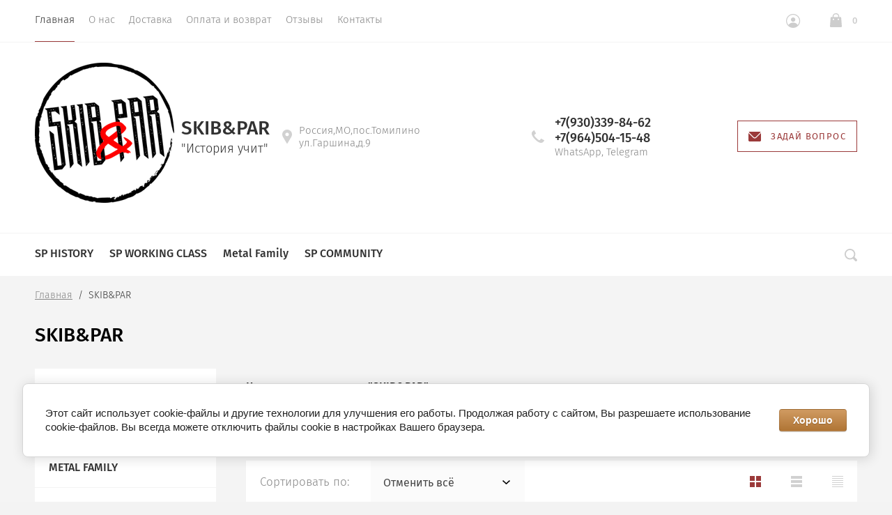

--- FILE ---
content_type: text/html; charset=utf-8
request_url: https://skibandpar.ru/magazin/vendor/skib-par/p/1
body_size: 17847
content:

			<!doctype html>
<html lang="ru">
<head>
	<meta charset="utf-8">
	<meta name="robots" content="all"/>
	<title>skib&amp;par стр.2</title>
	<meta name="description" content="skib&amp;par стр.2">
	<meta name="keywords" content="skib&amp;par стр.2">
	<meta name="SKYPE_TOOLBAR" content="SKYPE_TOOLBAR_PARSER_COMPATIBLE">
	<meta name="viewport" content="width=device-width, initial-scale=1.0, maximum-scale=1.0, user-scalable=no">
	<meta name="format-detection" content="telephone=no">
	<meta http-equiv="x-rim-auto-match" content="none">
	
	<link rel="stylesheet" href="/t/v14075/images/css/theme.scss.css">

	<script src="/g/libs/jquery/1.10.2/jquery.min.js"></script>
		<link rel="stylesheet" href="/g/css/styles_articles_tpl.css">

            <!-- 46b9544ffa2e5e73c3c971fe2ede35a5 -->
            <script src='/shared/s3/js/lang/ru.js'></script>
            <script src='/shared/s3/js/common.min.js'></script>
        <link rel='stylesheet' type='text/css' href='/shared/s3/css/calendar.css' /><link rel='stylesheet' type='text/css' href='/shared/highslide-4.1.13/highslide.min.css'/>
<script type='text/javascript' src='/shared/highslide-4.1.13/highslide-full.packed.js'></script>
<script type='text/javascript'>
hs.graphicsDir = '/shared/highslide-4.1.13/graphics/';
hs.outlineType = null;
hs.showCredits = false;
hs.lang={cssDirection:'ltr',loadingText:'Загрузка...',loadingTitle:'Кликните чтобы отменить',focusTitle:'Нажмите чтобы перенести вперёд',fullExpandTitle:'Увеличить',fullExpandText:'Полноэкранный',previousText:'Предыдущий',previousTitle:'Назад (стрелка влево)',nextText:'Далее',nextTitle:'Далее (стрелка вправо)',moveTitle:'Передвинуть',moveText:'Передвинуть',closeText:'Закрыть',closeTitle:'Закрыть (Esc)',resizeTitle:'Восстановить размер',playText:'Слайд-шоу',playTitle:'Слайд-шоу (пробел)',pauseText:'Пауза',pauseTitle:'Приостановить слайд-шоу (пробел)',number:'Изображение %1/%2',restoreTitle:'Нажмите чтобы посмотреть картинку, используйте мышь для перетаскивания. Используйте клавиши вперёд и назад'};</script>
<link rel="icon" href="/favicon.png" type="image/png">
<link rel="apple-touch-icon" href="/touch-icon-iphone.png">
<link rel="apple-touch-icon" sizes="76x76" href="/touch-icon-ipad.png">
<link rel="apple-touch-icon" sizes="120x120" href="/touch-icon-iphone-retina.png">
<link rel="apple-touch-icon" sizes="152x152" href="/touch-icon-ipad-retina.png">
<meta name="msapplication-TileImage" content="/touch-w8-mediumtile.png"/>
<meta name="msapplication-square70x70logo" content="/touch-w8-smalltile.png" />
<meta name="msapplication-square150x150logo" content="/touch-w8-mediumtile.png" />
<meta name="msapplication-wide310x150logo" content="/touch-w8-widetile.png" />
<meta name="msapplication-square310x310logo" content="/touch-w8-largetile.png" />
<link rel="canonical" href="https://skibandpar.ru/magazin/vendor/skib-par">
<!--s3_require-->
<link rel="stylesheet" href="/g/basestyle/1.0.1/user/user.css" type="text/css"/>
<link rel="stylesheet" href="/g/basestyle/1.0.1/cookie.message/cookie.message.css" type="text/css"/>
<link rel="stylesheet" href="/g/basestyle/1.0.1/user/user.brown.css" type="text/css"/>
<script type="text/javascript" src="/g/basestyle/1.0.1/user/user.js" async></script>
<link rel="stylesheet" href="/g/basestyle/1.0.1/cookie.message/cookie.message.brown.css" type="text/css"/>
<script type="text/javascript" src="/g/basestyle/1.0.1/cookie.message/cookie.message.js" async></script>
<!--/s3_require-->
				
		
		
		
			<link rel="stylesheet" type="text/css" href="/g/shop2v2/default/css/theme.less.css">		
			<script type="text/javascript" src="/g/printme.js"></script>
		<script type="text/javascript" src="/g/shop2v2/default/js/tpl.js"></script>
		<script type="text/javascript" src="/g/shop2v2/default/js/baron.min.js"></script>
		
			<script type="text/javascript" src="/g/shop2v2/default/js/shop2.2.js"></script>
		
	<script type="text/javascript">shop2.init({"productRefs": {"104033651":{"razmery_v_nalicie":{"356801461":["112580251"]}},"104034451":{"razmery_v_nalicie":{"356801461":["112584651"]}},"1694383304":{"razmery_v_nalicie":{"256599661":["122945507","2294287504"],"256599861":["2294397904"],"256600061":["2294399904"],"256600461":["2294400504"],"259543261":["2294400704"]}},"1030726902":{"razmery_v_nalicie":{"356801461":["1371506102"],"256599661":["145042907"],"256599861":["1371508302"],"256600061":["1371508502"]}},"1030749502":{"razmery_v_nalicie":{"256599661":["1371543102"],"256599861":["1371543502"],"256600061":["1371543902"],"256600461":["1371544502"],"259543261":["1371544702"],"259543461":["1371544902"]}},"1030756102":{"razmery_v_nalicie":{"256599661":["1371565302"]}},"1030873102":{"razmery_v_nalicie":{"259543461":["1371828502"]}},"1694185504":{"razmery_v_nalicie":{"256599661":["2294082304"],"256599861":["2294108504"],"256600061":["2294109104"],"259543261":["2294109504"]}},"1694669704":{"razmery_v_nalicie":{"256599861":["2294577704"],"256600061":["2294577904"],"256600461":["2294578104"],"259543261":["2294578304"]}},"1694679104":{"razmery_v_nalicie":{"256599661":["2294590104"],"256599861":["2294590304"],"256600061":["2294590504"],"256600461":["2294590704"],"259543261":["2294590904"]}},"1694680904":{"razmery_v_nalicie":{"256599861":["2294593504"],"256600061":["2294593704"],"256600461":["2294593904"],"259543261":["2294594104"]}},"1694682504":{"razmery_v_nalicie":{"256599661":["2294598704"],"256599861":["2294599904"],"256600061":["2294600304"],"256600461":["2294600504"],"259543261":["2294600704"]}}},"apiHash": {"getPromoProducts":"30b6a1b7f976cf512ccacb2d53057aec","getSearchMatches":"08a13b22669a7bbdaf30187736a14d39","getFolderCustomFields":"f5a06ff6ff915122dde7336eebe7892b","getProductListItem":"9d495e2c3e176e181cc089a7a50b744a","cartAddItem":"334dc1fa0085eb00f4d6c3409a11be92","cartRemoveItem":"bb502295f4d20d62c003f0af62c99e9c","cartUpdate":"7f398c5f63413d5e24b3612fed1555d8","cartRemoveCoupon":"07515f0272f31b69375ac49ef03effe9","cartAddCoupon":"95775da7470541a7b1ec93e12caee353","deliveryCalc":"421b86835a936e6323f6f441192da1fa","printOrder":"78b682296de27d3e6c9ef1abf0a8998a","cancelOrder":"ee511b6e6ee2cd0aab7548ec6ea0db8e","cancelOrderNotify":"975d747883b8765377acc6c83207e4d0","repeatOrder":"38e9dfcc14faeaa14488734eaa8e556f","paymentMethods":"e14b1005e1cf38cf2126c03531ad0d9c","compare":"30c5ad8a43a94c8fca48d750a24b2427"},"hash": null,"verId": 2336635,"mode": "vendor","step": "","uri": "/magazin","IMAGES_DIR": "/d/","my": {"show_sections":true,"lazy_load_subpages":false,"new_alias":"New!","special_alias":"Sale!","price_fa_rouble":true,"buy_alias":"\u0412 \u043a\u043e\u0440\u0437\u0438\u043d\u0443","hide_share":true,"show_rating_sort":true},"shop2_cart_order_payments": 1,"cf_margin_price_enabled": 0,"maps_yandex_key":"","maps_google_key":""});shop2.filter._pre_params = "&s[vendor_id]=136304861";shop2.delivery.deligate = true;</script>
<style type="text/css">.product-item-thumb {width: 312px;}.product-item-thumb .product-image, .product-item-simple .product-image {height: 312px;width: 312px;}.product-item-thumb .product-amount .amount-title {width: 216px;}.product-item-thumb .product-price {width: 262px;}.shop2-product .product-side-l {width: 200px;}.shop2-product .product-image {height: 190px;width: 200px;}.shop2-product .product-thumbnails li {width: 56px;height: 56px;}</style>
	<script src="/g/libs/owl-carousel/2.2.1/owl.carousel.min.js" charset="utf-8"></script>
	<script src="/g/libs/jquery-formstyler/1.7.4/jquery.formstyler.min.js"></script>
	<script type="text/javascript" src="/g/s3/misc/eventable/0.0.1/s3.eventable.js"></script>
	<script type="text/javascript" src="/g/s3/misc/math/0.0.1/s3.math.js"></script>
	<script type="text/javascript" src="/g/s3/menu/allin/0.0.2/s3.menu.allin.js"></script>
	<script src="/g/s3/misc/form/1.0.0/s3.form.js" charset="utf-8"></script>
	<script src="/g/templates/shop2/2.74.2/js/plugins.min.js" charset="utf-8"></script>
	<script src="/g/templates/shop2/2.74.2/js/main.js" charset="utf-8"></script>
	<link rel="stylesheet" href="/t/v14075/images/css/theme.scss.css">
	 	    <link rel="stylesheet" href="/t/v14075/images/theme14/theme.scss.css">
	<!--[if lt IE 10]>
<script src="/g/libs/ie9-svg-gradient/0.0.1/ie9-svg-gradient.min.js"></script>
<script src="/g/libs/jquery-placeholder/2.0.7/jquery.placeholder.min.js"></script>
<script src="/g/libs/jquery-textshadow/0.0.1/jquery.textshadow.min.js"></script>
<script src="/g/s3/misc/ie/0.0.1/ie.js"></script>
<![endif]-->
<!--[if lt IE 9]>
<script src="/g/libs/html5shiv/html5.js"></script>
<![endif]-->

<!-- Global site tag (gtag.js) - Google Analytics -->
<script async src="https://www.googletagmanager.com/gtag/js?id=UA-218560217-1">;
</script>
<script>
window.dataLayer = window.dataLayer || [];
function gtag(){dataLayer.push(arguments);}
gtag('js', new Date());

gtag('config', 'UA-218560217-1');
</script>


</head>
<body style="opacity: 0;">
	
	<div class="site-wrapper st-container" id="st-container">
		<div class="site_wrap_in  folder_wrap">
		<header role="banner" class="site-header">
			<div class="header_top">
				<div class="header_top__left_wrap">
											<nav class="menu-top-wrapper">
							<ul class="menu-top menu flex-menu"><li class="opened active"><a href="/" >Главная</a></li><li><a href="/o-nas" >О нас</a></li><li><a href="/dostavka" >Доставка</a></li><li><a href="/oplata" >Оплата и возврат</a></li><li><a href="/otzyvy-o-nas" >Отзывы</a></li><li><a href="/kontakty" >Контакты</a></li></ul>      
						</nav>    
										<div data-effect="st-effect-1" class="button">
						<div></div>
						<div></div>
						<div></div>
					</div>
				</div>
				<div class="header_top__right_wrap">
					<div class="shop2-block login-form">
	<div class="block-title">
		<span>&nbsp;</span>
	</div>
	<div class="block-body">
					<form method="post" action="/registraciya">
				<strong>Кабинет</strong>
				<input type="hidden" name="mode" value="login" />
				<div class="row">
					<label class="field text"><input type="text" placeholder="Логин" name="login" id="login" tabindex="1" value="" /></label>
				</div>
				<div class="row">
					<label class="field password"><input type="password" placeholder="Пароль" name="password" id="password" tabindex="2" value="" /></label>
				</div>
				<div class="button-wrap"><button type="submit" class="signin-btn" tabindex="3">Войти</button></div>
			<re-captcha data-captcha="recaptcha"
     data-name="captcha"
     data-sitekey="6LddAuIZAAAAAAuuCT_s37EF11beyoreUVbJlVZM"
     data-lang="ru"
     data-rsize="invisible"
     data-type="image"
     data-theme="light"></re-captcha></form>
			<div class="clear-container"></div>
			<p>
				<a href="/registraciya/register" class="register">Регистрация</a>
				<a href="/registraciya/forgot_password" class="forgot">Забыли пароль?</a>
			</p>
						<div class="g-auth__row g-auth__social-min">
								



				
						<div class="g-form-field__title"><b>Также Вы можете войти через:</b></div>
			<div class="g-social">
																												<div class="g-social__row">
								<a href="/users/hauth/start/vkontakte?return_url=/magazin/vendor/skib-par/p/1" class="g-social__item g-social__item--vk-large" rel="nofollow">Vkontakte</a>
							</div>
																																						<!--noindex-->
							<a href="/users/hauth/start/facebook?return_url=/magazin/vendor/skib-par/p/1" class="g-social__item g-social__item--fb" rel="nofollow">Facebook</a>
						<!--/noindex-->
																
			</div>
			
		
	
			<div class="g-auth__personal-note">
									
			
							Я выражаю <a href="/registraciya/agreement" target="_blank">согласие на передачу и обработку персональных данных</a> в соответствии с <a href="/registraciya/policy" target="_blank">политикой конфиденциальности</a>
					</div>
				</div>
						</div>
</div>				<div class="cart-wrapper">
					<div class="cart-block-btn   "><span class="cart-total-amount">0</span></div>
											<div class="cart-block-in">
							<div class="cart-in empty" id="shop2-cart-preview">
	<div class="cart-block">
		<div class="cart_title2">Корзина</div>
		<ul></ul>
		<div class="information-cart">
			<div class="information-cart-in">
				<div class="cart-total-amount"><div class="title">Товаров:</div><span>0</span></div>
				<div class="cart-total-sum"><div class="title">На сумму:</div>0 <span class="rouble"></span></div>
			</div>
		</div>
		<div class="cart-block-bot">
			<a href="/magazin/cart" id="shop2-cart-preview" class="cart-link btn-variant1">Оформить</a>
			<a href="/magazin?mode=cart&action=cleanup" class="remove-all-cart-poruduct">Очистить</a>
		</div>
	</div>
</div>						</div>
									</div>
			</div>
		</div>

		<div class="header_middle">
			<div class="header_middle__left_wrap">
				<a class="logo-top" href="https://skibandpar.ru">
										<img style="margin-bottom: 10px; margin-right:10px;" src=/thumb/2/QrEP-qS11QytepxB0062wA/200r295/d/skibpar.png  alt="">
										<div class="contact_info">
						<div class="name">SKIB&amp;PAR</div>
						<div class="activity">&quot;История учит&quot;</div>
					</div>
				</a>
			</div>
			<div class="header_middle__right_wrap">
				<div class="contacts_wrap">
									<div class="address">
					<svg 
						width="14px" height="20px">
						<path fill-rule="evenodd"  fill="rgb(209, 209, 209)"
						d="M7.001,0.000 C3.141,0.000 -0.000,3.085 -0.000,6.876 C-0.000,8.029 0.299,9.169 0.864,10.181 C0.875,10.205 0.887,10.229 0.900,10.252 L6.449,19.688 C6.563,19.881 6.773,20.000 7.000,20.000 C7.227,20.000 7.438,19.881 7.551,19.688 L13.100,10.252 C13.113,10.230 13.124,10.209 13.133,10.186 C13.701,9.173 14.000,8.029 14.000,6.876 C14.000,3.085 10.860,0.000 7.001,0.000 ZM7.001,9.375 C5.594,9.375 4.454,8.256 4.454,6.876 C4.454,5.494 5.594,4.375 7.001,4.375 C8.408,4.375 9.546,5.494 9.546,6.876 C9.546,8.256 8.408,9.375 7.001,9.375 Z"/>
					</svg>
					<div>Россия,МО,пос.Томилино ул.Гаршина,д.9</div>
				</div>
													<div class="phone">
						<svg 
							
							width="18px" height="18px">
							<path fill-rule="evenodd"  fill="rgb(209, 209, 209)"
							d="M17.980,14.516 C17.942,14.365 17.844,14.237 17.707,14.161 L13.857,12.018 C13.612,11.882 13.303,11.947 13.135,12.171 C11.869,13.852 11.479,14.279 10.851,14.285 C9.449,14.285 3.708,8.531 3.708,7.134 C3.717,6.531 4.142,6.132 5.823,4.865 C6.048,4.696 6.113,4.388 5.977,4.143 L3.833,0.292 C3.758,0.157 3.629,0.057 3.478,0.020 C3.327,-0.018 3.168,0.009 3.037,0.094 C2.121,0.683 -0.007,2.260 -0.007,4.135 L-0.007,4.214 C-0.010,5.309 -0.020,8.220 4.878,13.116 C9.763,18.001 12.721,18.001 13.694,18.001 L13.863,18.001 C15.736,18.001 17.314,15.873 17.906,14.958 C17.991,14.827 18.017,14.667 17.980,14.516 Z"/>
						</svg>
						<div class="phone_in">
															<a href="tel:+7(930)339-84-62"><span>+7(930)339-84-62</span></a>
															<a href="tel:+7(964)504-15-48"><span>+7(964)504-15-48</span></a>
														<div class="free_call">WhatsApp, Telegram</div>
						</div>
						
					</div>
						<a href="#" class="callback">
			<svg 
		
			width="18px" height="14px">
			<path fill-rule="evenodd" d="M16.313,14.000 L1.688,14.000 C0.757,14.000 -0.000,13.246 -0.000,12.320 L-0.000,1.985 L6.782,8.691 L6.848,8.748 C7.519,9.245 8.141,9.576 9.000,9.576 C9.861,9.576 10.484,9.243 11.154,8.743 L18.000,1.983 L18.000,12.320 C18.000,13.246 17.243,14.000 16.313,14.000 ZM9.000,8.344 C8.542,8.344 8.191,8.202 7.622,7.785 L0.383,0.627 C0.693,0.247 1.159,-0.000 1.688,-0.000 L16.313,-0.000 C16.840,-0.000 17.307,0.247 17.617,0.627 L10.379,7.782 C9.810,8.202 9.459,8.344 9.000,8.344 Z"/>
		</svg>
		<div>Задай вопрос</div>
	</a>
	
				</div>
						<div class="form_wrap_fixed">
			<div class="form_in">
				<div class="close_form">
					<div></div>
					<div></div>
				</div>
				<div class="form_inputs_wrap">
					<div class="form_wrap_in">
													<div class="tpl-anketa" data-api-url="/-/x-api/v1/public/?method=form/postform&param[form_id]=54513461" data-api-type="form">
	<div class="title">Напишите нам</div>			<form method="post" action="/" data-s3-anketa-id="54513461">
		<input type="hidden" name="params[placeholdered_fields]" value="1" />
		<input type="hidden" name="form_id" value="54513461">
		<input type="hidden" name="tpl" value="global:form.minimal-2.2.74.tpl">
									        <div class="tpl-field type-text field-required">
                                          <div class="field-value">
                                    <input required  type="text" size="30" maxlength="100" value="" name="d[0]" placeholder="Имя *" />
	            	            	          </div>
	        </div>
	        						        <div class="tpl-field type-email field-required">
                                          <div class="field-value">
                                    <input required  type="text" size="30" maxlength="100" value="" name="d[1]" placeholder="E-mail *" />
	            	            	          </div>
	        </div>
	        						        <div class="tpl-field type-text">
                                          <div class="field-value">
                                    <input   type="text" size="30" maxlength="100" value="" name="d[2]" placeholder="Телефон" />
	            	            	          </div>
	        </div>
	        						        <div class="tpl-field type-checkbox">
                                          <div class="field-value">
                  					<ul>
													<li><label><input  type="checkbox" value="Да" name="d[3]" /><span class="input_styler"></span>Я Согласен на обработку моих персональных данных <a href="https://skibandpar.ru/registraciya/agreement">(подробнее)</a></label></li>
											</ul>
					            	          </div>
	        </div>
	        						        <div class="tpl-field type-textarea">
                                          <div class="field-value">
                  	            	<textarea  cols="50" rows="7" name="d[4]" placeholder="Сообщение"></textarea>
	            	            	          </div>
	        </div>
	        		
		
		<div class="tpl-field tpl-field-button">
			<button type="submit" class="tpl-form-button">Отправить</button>
		</div>

		<re-captcha data-captcha="recaptcha"
     data-name="captcha"
     data-sitekey="6LddAuIZAAAAAAuuCT_s37EF11beyoreUVbJlVZM"
     data-lang="ru"
     data-rsize="invisible"
     data-type="image"
     data-theme="light"></re-captcha></form>
					</div>
											</div>
				</div>
			</div>
		</div>
	</div>
									</div>
<div class="header_bottom">
	<div class="header_bottom__left_wrap">
		<nav class="st-menu st-effect-1">
			<div class="header_top">
				<div class="header_top__left_wrap">
					<div class="menu_closer">
						<div></div>
						<div></div>
						<div></div>
					</div>
				</div>
				<div class="header_top__right_wrap">
					<div class="flex_fix_wrapper">
						<div class="shop2-block login-form">
	<div class="block-title">
		<span>&nbsp;</span>
	</div>
	<div class="block-body">
					<form method="post" action="/registraciya">
				<strong>Кабинет</strong>
				<input type="hidden" name="mode" value="login" />
				<div class="row">
					<label class="field text"><input type="text" placeholder="Логин" name="login" id="login" tabindex="1" value="" /></label>
				</div>
				<div class="row">
					<label class="field password"><input type="password" placeholder="Пароль" name="password" id="password" tabindex="2" value="" /></label>
				</div>
				<div class="button-wrap"><button type="submit" class="signin-btn" tabindex="3">Войти</button></div>
			<re-captcha data-captcha="recaptcha"
     data-name="captcha"
     data-sitekey="6LddAuIZAAAAAAuuCT_s37EF11beyoreUVbJlVZM"
     data-lang="ru"
     data-rsize="invisible"
     data-type="image"
     data-theme="light"></re-captcha></form>
			<div class="clear-container"></div>
			<p>
				<a href="/registraciya/register" class="register">Регистрация</a>
				<a href="/registraciya/forgot_password" class="forgot">Забыли пароль?</a>
			</p>
						<div class="g-auth__row g-auth__social-min">
								



				
						<div class="g-form-field__title"><b>Также Вы можете войти через:</b></div>
			<div class="g-social">
																												<div class="g-social__row">
								<a href="/users/hauth/start/vkontakte?return_url=/magazin/vendor/skib-par/p/1" class="g-social__item g-social__item--vk-large" rel="nofollow">Vkontakte</a>
							</div>
																																						<!--noindex-->
							<a href="/users/hauth/start/facebook?return_url=/magazin/vendor/skib-par/p/1" class="g-social__item g-social__item--fb" rel="nofollow">Facebook</a>
						<!--/noindex-->
																
			</div>
			
		
	
			<div class="g-auth__personal-note">
									
			
							Я выражаю <a href="/registraciya/agreement" target="_blank">согласие на передачу и обработку персональных данных</a> в соответствии с <a href="/registraciya/policy" target="_blank">политикой конфиденциальности</a>
					</div>
				</div>
						</div>
</div>						<div class="menu_closer"></div>
					</div>
				</div>
			</div>
			 
			
			
							<ul class="menu-top clearfix">
															
											<li class=""><a href="/magazin/folder/posle-boya">SP HISTORY</a>
																													
										
																							</li>
																							
											<li class=""><a href="/magazin/folder/work">SP WORKING CLASS</a>
																													
										
																							</li>
																							
											<li class=""><a href="/magazin/folder/metal-family">Metal Family</a>
																													
										
																							</li>
																							
											<li class=""><a href="/magazin/folder/nauchpop">SP COMMUNITY</a>
																													
										
										
					</li></ul>
					
											
		</nav> 
	</div>
	<div class="header_bottom__right_wrap">
		<div class="form_wrapper">
				<div class="form_opener"></div>
				<form action="/magazin/search" class="search_form" method="get">
					<input name="s[name]" type="text"  class="search-text" onBlur="this.value=this.value==''?'Поиск по сайту':this.value;" onFocus="this.value=this.value=='Поиск по сайту'?'':this.value;" value="Поиск по сайту" />
					<input type="submit" class="search-button" value="" />
					<a href="#" class="big_opener"></a>
				<re-captcha data-captcha="recaptcha"
     data-name="captcha"
     data-sitekey="6LddAuIZAAAAAAuuCT_s37EF11beyoreUVbJlVZM"
     data-lang="ru"
     data-rsize="invisible"
     data-type="image"
     data-theme="light"></re-captcha></form> 
				
					
    
<div class="shop2-block search-form ">
	<div class="block_title">
		<strong>Расширенный поиск</strong>
	</div>
	<div class="block-body">
		<form action="/magazin/search" enctype="multipart/form-data">
			<input type="hidden" name="sort_by" value=""/>
			
							<div class="row">
					<div class="row-title">Цена </div>
					<div class="price_wrap">
						<label><span>от</span><input name="s[price][min]" type="text" size="5" class="small" value="" /></label>
					<label><span>до</span><input name="s[price][max]" type="text" size="5" class="small" value="" /></label>
					</div>
				</div>
			
							<div class="row">
					<label class="row-title" for="shop2-name">Название:</label>
					<input type="text" name="s[name]" size="20" id="shop2-name" value="" />
				</div>
			
							<div class="row">
					<label class="row-title" for="shop2-article">Артикул:</label>
					<input type="text" name="s[article]" id="shop2-article" value="" />
				</div>
			
							<div class="row">
					<label class="row-title" for="shop2-text">Текст:</label>
					<input type="text" name="search_text" size="20" id="shop2-text"  value="" />
				</div>
			
			
							<div class="row">
					<div class="row-title">Выберите категорию:</div>
					<select name="s[folder_id]" id="s[folder_id]">
						<option value="">Все</option>
																											                            <option value="533401261" >
	                                 SP HISTORY
	                            </option>
	                        														                            <option value="532648061" >
	                                 SP WORKING CLASS
	                            </option>
	                        														                            <option value="61426851" >
	                                 Metal Family
	                            </option>
	                        														                            <option value="843806061" >
	                                 SP COMMUNITY
	                            </option>
	                        											</select>
				</div>
						

						<div id="shop2_search_global_fields">
				
			
			
												<div class="row">
						<div class="row-title">размер1:</div>
							
	<div class="shop2-color-ext-select">
		<input type="hidden" name="s[razmer1]" value="">
		<i></i>
		<ul class="shop2-color-ext-options">
			<li data-value=""></li>
							<li data-name="s[razmer1]" data-value="257502661" >
					<span style="background-image: url(/thumb/2/g1mVj9FOa3SKhF4fSBcj5Q/22c22/d/img_0611.jpg)"><em></em></span>
					<div>размер</div>
					<ins></ins>
				</li>
					</ul>
	</div>

					</div>
							

												</div>
						
							<div class="row">
					<div class="row-title">Производитель:</div>
					<select name="s[vendor_id]">
						<option value="">Все</option>          
	                    	                        <option value="136304861" >SKIB&amp;PAR</option>
	                    	                        <option value="14129502" >Мастерская &quot;Две кости&quot;</option>
	                    					</select>
				</div>
			
							<div class="row">
					<div class="row-title">Новинка:</div>
					<select name="s[new]">
						<option value="">Все</option>
	                    <option value="1">да</option>
	                    <option value="0">нет</option>
					</select>
				</div>
			
							<div class="row">
					<div class="row-title">Спецпредложение:</div>
					<select name="s[special]">
						<option value="">Все</option>
	                    <option value="1">да</option>
	                    <option value="0">нет</option>
					</select>
				</div>
			
							<div class="row">
					<div class="row-title">Результатов на странице:</div>
					<select name="s[products_per_page]">
									            				            				            <option value="5">5</option>
			            				            				            <option value="20">20</option>
			            				            				            <option value="35">35</option>
			            				            				            <option value="50">50</option>
			            				            				            <option value="65">65</option>
			            				            				            <option value="80">80</option>
			            				            				            <option value="95">95</option>
			            					</select>
				</div>
						<div id="shop2_search_custom_fields"></div>
			<div class="row_submit">
				<button type="submit" class="search-btn">Показать</button>
			</div>
			
		<re-captcha data-captcha="recaptcha"
     data-name="captcha"
     data-sitekey="6LddAuIZAAAAAAuuCT_s37EF11beyoreUVbJlVZM"
     data-lang="ru"
     data-rsize="invisible"
     data-type="image"
     data-theme="light"></re-captcha></form>
		<div class="clear-container"></div>
	</div>
</div><!-- Search Form -->		</div>
	</div>
</div>
</header>
<div class="content-wrapper clear-self">
			<div class="h1_wrap">
			
<div class="site-path" data-url="/"><a href="/">Главная</a>  /  SKIB&PAR</div>							<h1>skib&amp;par </h1>
					</div>   
		    
	<div class="content_in_wrap">
					<aside role="complementary" class="sidebar left ">
									  
						<nav class="folder-wrapper">
							<ul class="folders-shared"><li><a href="/magazin/folder/posle-boya" >SP HISTORY</a></li><li><a href="/magazin/folder/work" >SP WORKING CLASS</a></li><li><a href="/magazin/folder/metal-family" >Metal Family</a></li><li><a href="/magazin/folder/nauchpop" >SP COMMUNITY</a></li></ul>							
						</nav>
									 
 
							</aside> <!-- .sidebar-left -->
				<main role="main" class="main ">
			<div class="content">
				<div class="content-inner">	
		<div class="shop2-cookies-disabled shop2-warning hide"></div>
			
	
	
							
		
							
			
							
			
							
			
		
		
		
			
							<p class="shop2-vendor-folders-header"><b>Категории с товарами &quot;SKIB&amp;PAR&quot;:</b></p>
				<ul class="shop2-vendor-folders">
											<li><a href="/magazin/folder/posle-boya?s[vendor_id][]=136304861">SP HISTORY</a></li>
											<li><a href="/magazin/folder/nauchpop?s[vendor_id][]=136304861">SP COMMUNITY</a></li>
											<li><a href="/magazin/folder/work?s[vendor_id][]=136304861">SP WORKING CLASS</a></li>
									</ul>
			
			

					
		
					
	
					
								
			
		   		
		   		
		   		
		   		   
		   		   
		   		
		   		
		   		
		   		
		   		<div class="shop2-sorting-panel">
				
				
				
				
				
				
				
				
				
				
				
				<div class="sorting-wrap sorting"> 
			      <div class="sort-title">
			       Сортировать по:
			      </div>
			      <div class="sort-wrap">
			       <div class="sort-wrap-name">
			        <div class="sort-name-in">
			         Отменить всё
			        </div>
			        <span></span>
			       </div>       
			       <ul class="sorting-block">
			        <li><a href="#" class="sort-reset">Отменить всё<span>&nbsp;</span></a></li>
			       
			       			       <li><a href="#" class="sort-param sort-param-asc " data-name="price">Цене<span class="asc">&nbsp;</span></a></li>
			       <li><a href="#" class="sort-param sort-param-desc " data-name="price">Цене<span class="desc">&nbsp;</span></a></li>
			       			       
			       <li><a href="#" class="sort-param sort-param-asc " data-name="name">Названию<span class="asc">&nbsp;</span></a></li>
			       <li><a href="#" class="sort-param sort-param-desc " data-name="name">Названию<span class="desc">&nbsp;</span></a></li>
			       
			       			       
			       			
			       				       <li><a href="#" class="sort-param sort-param-asc " data-name="rating">Рейтингу<span class="asc">&nbsp;</span></a></li>
				       <li><a href="#" class="sort-param sort-param-desc " data-name="rating">Рейтингу<span class="desc">&nbsp;</span></a></li>
			       			      </ul>
			      </div>
                    
                </div>
				
				
				
				
				
				
				
				
				
				
				

				<div class="view-shop-noreload">
					<strong>Вид:</strong>
					<div class="buttons_wrap">
						<a href="#" title="Витрина" data-value="thumbs" class="shop2-btn thumbs  active-view"><div></div><div></div><div></div><div></div></a>
					<a href="#" title="Список" data-value="simple" class="shop2-btn simple "><div></div><div></div><div></div></a>
					<a href="#" title="Прайс-лист" data-value="list" class="shop2-btn pricelist "><div></div><div></div><div></div><div></div><div></div><div></div></a>
					</div>
				</div>
			</div>
				


				    



			<div class="wrap-panel-price-list">
			<div class="left_wrap">
				<div class="panel-price-list__product panel-price-list__style">Товар</div>
				<div class="panel-price-list__params panel-price-list__style">Параметры</div>
			</div>
			<div class="right_wrap">
				<div class="panel-price-list__price panel-price-list__style">цена</div>
			</div>
		</div>
		<div class="product-list product-list-thumbs thumbs">
			
						    <form method="post" action="/magazin?mode=cart&amp;action=add" accept-charset="utf-8" class="shop2-product-item product-item-thumb">
	

    <input type="hidden" name="kind_id" value="2294598704" />
    <input type="hidden" name="product_id" value="1694682504" />
    <input type="hidden" name="meta" value="{&quot;razmery_v_nalicie&quot;:&quot;256599661&quot;}" />
	
    <div class="product-top">
    	
        <div class="product-image">
                            <a href="/magazin/product/hudi-skib-par-seryj">
                	                    	<img src="/thumb/2/f_UDYKRUiKxAxz8Rfaq-BA/312r312/d/dsc0e5763.jpg" alt="ХУДИ &quot;SKIB&amp;PAR&quot; (Серый)" title="ХУДИ &quot;SKIB&amp;PAR&quot; (Серый)" />
                                    </a>
                <div class="verticalMiddle"></div>
                        	
	<div class="tpl-stars"><div class="tpl-rating" style="width: 0%;"></div></div>

	        
	        <div class="product-name"><a href="/magazin/product/hudi-skib-par-seryj">ХУДИ "SKIB&PAR" (Серый)</a></div>
	        	            <div class="vendor_name"><a href="/magazin/vendor/skib-par">SKIB&amp;PAR</a></div>
	                </div>

        <div class="center_wrap">
        			        <div class="flags_wrap">
		        	
		        	<div class="product-new">New!</div>		            		           
		            		                		                		                    		                		            		        </div>
		            		
	<div class="tpl-stars"><div class="tpl-rating" style="width: 0%;"></div></div>

	        	
        
	        <div class="product-name"><a href="/magazin/product/hudi-skib-par-seryj">ХУДИ "SKIB&PAR" (Серый)</a></div>
	        	            <div class="vendor_name"><a href="/magazin/vendor/skib-par">SKIB&amp;PAR</a></div>
	        	        
	        
					
	
	
					<div class="shop2-product-article"><span>Артикул:</span> 1016</div>
	
		        
	        	        <div class="product-anonce">
	            -хлопок 70%, полиэстер 30%<br />
-плотность ткани 380г
	        </div>
	        	        
	        
 
  
   <div class="shop2-product-options"><div class="even vendor_name"><div class="option_name">Производитель:</div><div class="vendor_value"><a href="/magazin/vendor/skib-par">SKIB&amp;PAR</a></div></div><div class="odd type-select"><div class="option_name">Размеры в наличии</div><div class="option_value"><div class="select-wrap"><select name="cf_razmery_v_nalicie" class="shop2-cf select"><option  value="256599661" data-name="razmery_v_nalicie" data-value="256599661" data-kinds="2294598704" selected="selected">S</option><option  value="256599861" data-name="razmery_v_nalicie" data-value="256599861" data-kinds="2294599904" >M</option><option  value="256600061" data-name="razmery_v_nalicie" data-value="256600061" data-kinds="2294600304" >L</option><option  value="256600461" data-name="razmery_v_nalicie" data-value="256600461" data-kinds="2294600504" >XL</option><option  value="259543261" data-name="razmery_v_nalicie" data-value="259543261" data-kinds="2294600704" >XXL</option></select></div></div></div></div>
  
			<div class="product-compare">
			<label>
				<input type="checkbox" value="2294598704"/>
				Сравнить
			</label>
		</div>
		
 
	
	        	            
	            	                </div>

    </div>
            <div class="product-bot">
             <div class="product-price">
             	
				
	<div class="product-amount">
					<div class="amount-title">Количество:</div>
							<div class="shop2-product-amount">
				<button type="button" class="amount-minus">&#8722;</button><input type="text" name="amount" data-kind="2294598704" data-max="9" data-min="1" data-multiplicity="" maxlength="4" value="1" /><button type="button" class="amount-plus">&#43;</button>
			</div>
						</div>
                	
                	<div class="price-current">
		<strong>5&nbsp;900</strong> <div class="rouble"></div>			</div>
            </div>
            
			<button class="shop2-product-btn type-2 buy" type="submit">
			В корзину
		</button>
	

<input type="hidden" value="ХУДИ &quot;SKIB&amp;PAR&quot; (Серый)" name="product_name" />
<input type="hidden" value="https://skibandpar.ru/magazin/product/hudi-skib-par-seryj" name="product_link" />        </div>
    <re-captcha data-captcha="recaptcha"
     data-name="captcha"
     data-sitekey="6LddAuIZAAAAAAuuCT_s37EF11beyoreUVbJlVZM"
     data-lang="ru"
     data-rsize="invisible"
     data-type="image"
     data-theme="light"></re-captcha></form>			    <form method="post" action="/magazin?mode=cart&amp;action=add" accept-charset="utf-8" class="shop2-product-item product-item-thumb">
	

    <input type="hidden" name="kind_id" value="2294593504" />
    <input type="hidden" name="product_id" value="1694680904" />
    <input type="hidden" name="meta" value="{&quot;razmery_v_nalicie&quot;:&quot;256599861&quot;}" />
	
    <div class="product-top">
    	
        <div class="product-image">
                            <a href="/magazin/product/hudi-skib-par-biryuzovyj-2">
                	                    	<img src="/thumb/2/ZZssoEalscJVTcmOxQRsMQ/312r312/d/dsc0e5741.jpg" alt="ХУДИ &quot;SKIB&amp;PAR&quot; (Бирюзовый)" title="ХУДИ &quot;SKIB&amp;PAR&quot; (Бирюзовый)" />
                                    </a>
                <div class="verticalMiddle"></div>
                        	
	<div class="tpl-stars"><div class="tpl-rating" style="width: 0%;"></div></div>

	        
	        <div class="product-name"><a href="/magazin/product/hudi-skib-par-biryuzovyj-2">ХУДИ "SKIB&PAR" (Бирюзовый)</a></div>
	        	            <div class="vendor_name"><a href="/magazin/vendor/skib-par">SKIB&amp;PAR</a></div>
	                </div>

        <div class="center_wrap">
        			        <div class="flags_wrap">
		        	
		        	<div class="product-new">New!</div>		            		           
		            		                		                		                    		                		            		        </div>
		            		
	<div class="tpl-stars"><div class="tpl-rating" style="width: 0%;"></div></div>

	        	
        
	        <div class="product-name"><a href="/magazin/product/hudi-skib-par-biryuzovyj-2">ХУДИ "SKIB&PAR" (Бирюзовый)</a></div>
	        	            <div class="vendor_name"><a href="/magazin/vendor/skib-par">SKIB&amp;PAR</a></div>
	        	        
	        
					
	
	
					<div class="shop2-product-article"><span>Артикул:</span> 1015</div>
	
		        
	        	        <div class="product-anonce">
	            -хлопок 70%, полиэстер 30%<br />
-плотность ткани 380г
	        </div>
	        	        
	        
 
  
   <div class="shop2-product-options"><div class="even vendor_name"><div class="option_name">Производитель:</div><div class="vendor_value"><a href="/magazin/vendor/skib-par">SKIB&amp;PAR</a></div></div><div class="even type-select"><div class="option_name">Размеры в наличии</div><div class="option_value"><div class="select-wrap"><select name="cf_razmery_v_nalicie" class="shop2-cf select"><option  value="256599861" data-name="razmery_v_nalicie" data-value="256599861" data-kinds="2294593504" selected="selected">M</option><option  value="256600061" data-name="razmery_v_nalicie" data-value="256600061" data-kinds="2294593704" >L</option><option  value="256600461" data-name="razmery_v_nalicie" data-value="256600461" data-kinds="2294593904" >XL</option><option  value="259543261" data-name="razmery_v_nalicie" data-value="259543261" data-kinds="2294594104" >XXL</option></select></div></div></div></div>
  
			<div class="product-compare">
			<label>
				<input type="checkbox" value="2294593504"/>
				Сравнить
			</label>
		</div>
		
 
	
	        	            
	            	                </div>

    </div>
            <div class="product-bot">
             <div class="product-price">
             	
				
	<div class="product-amount">
					<div class="amount-title">Количество:</div>
							<div class="shop2-product-amount">
				<button type="button" class="amount-minus">&#8722;</button><input type="text" name="amount" data-kind="2294593504" data-max="8" data-min="1" data-multiplicity="" maxlength="4" value="1" /><button type="button" class="amount-plus">&#43;</button>
			</div>
						</div>
                	
                	<div class="price-current">
		<strong>5&nbsp;900</strong> <div class="rouble"></div>			</div>
            </div>
            
			<button class="shop2-product-btn type-2 buy" type="submit">
			В корзину
		</button>
	

<input type="hidden" value="ХУДИ &quot;SKIB&amp;PAR&quot; (Бирюзовый)" name="product_name" />
<input type="hidden" value="https://skibandpar.ru/magazin/product/hudi-skib-par-biryuzovyj-2" name="product_link" />        </div>
    <re-captcha data-captcha="recaptcha"
     data-name="captcha"
     data-sitekey="6LddAuIZAAAAAAuuCT_s37EF11beyoreUVbJlVZM"
     data-lang="ru"
     data-rsize="invisible"
     data-type="image"
     data-theme="light"></re-captcha></form>			    <form method="post" action="/magazin?mode=cart&amp;action=add" accept-charset="utf-8" class="shop2-product-item product-item-thumb">
	

    <input type="hidden" name="kind_id" value="2294590104" />
    <input type="hidden" name="product_id" value="1694679104" />
    <input type="hidden" name="meta" value="{&quot;razmery_v_nalicie&quot;:&quot;256599661&quot;}" />
	
    <div class="product-top">
    	
        <div class="product-image">
                            <a href="/magazin/product/hudi-skib-par-korichnevyj">
                	                    	<img src="/thumb/2/BsPlmv_m69Z2hp_RbRUs1w/312r312/d/dsc0e5781.jpg" alt="ХУДИ &quot;SKIB&amp;PAR&quot; (Коричневый)" title="ХУДИ &quot;SKIB&amp;PAR&quot; (Коричневый)" />
                                    </a>
                <div class="verticalMiddle"></div>
                        	
	<div class="tpl-stars"><div class="tpl-rating" style="width: 0%;"></div></div>

	        
	        <div class="product-name"><a href="/magazin/product/hudi-skib-par-korichnevyj">ХУДИ "SKIB&PAR" (Коричневый)</a></div>
	        	            <div class="vendor_name"><a href="/magazin/vendor/skib-par">SKIB&amp;PAR</a></div>
	                </div>

        <div class="center_wrap">
        			        <div class="flags_wrap">
		        	
		        	<div class="product-new">New!</div>		            		           
		            		                		                		                    		                		            		        </div>
		            		
	<div class="tpl-stars"><div class="tpl-rating" style="width: 0%;"></div></div>

	        	
        
	        <div class="product-name"><a href="/magazin/product/hudi-skib-par-korichnevyj">ХУДИ "SKIB&PAR" (Коричневый)</a></div>
	        	            <div class="vendor_name"><a href="/magazin/vendor/skib-par">SKIB&amp;PAR</a></div>
	        	        
	        
					
	
	
					<div class="shop2-product-article"><span>Артикул:</span> 1014</div>
	
		        
	        	        <div class="product-anonce">
	            -хлопок 70%, полиэстер 30%<br />
-плотность ткани 380г
	        </div>
	        	        
	        
 
  
   <div class="shop2-product-options"><div class="even vendor_name"><div class="option_name">Производитель:</div><div class="vendor_value"><a href="/magazin/vendor/skib-par">SKIB&amp;PAR</a></div></div><div class="odd type-select"><div class="option_name">Размеры в наличии</div><div class="option_value"><div class="select-wrap"><select name="cf_razmery_v_nalicie" class="shop2-cf select"><option  value="256599661" data-name="razmery_v_nalicie" data-value="256599661" data-kinds="2294590104" selected="selected">S</option><option  value="256599861" data-name="razmery_v_nalicie" data-value="256599861" data-kinds="2294590304" >M</option><option  value="256600061" data-name="razmery_v_nalicie" data-value="256600061" data-kinds="2294590504" >L</option><option  value="256600461" data-name="razmery_v_nalicie" data-value="256600461" data-kinds="2294590704" >XL</option><option  value="259543261" data-name="razmery_v_nalicie" data-value="259543261" data-kinds="2294590904" >XXL</option></select></div></div></div></div>
  
			<div class="product-compare">
			<label>
				<input type="checkbox" value="2294590104"/>
				Сравнить
			</label>
		</div>
		
 
	
	        	            
	            	                </div>

    </div>
            <div class="product-bot">
             <div class="product-price">
             	
				
	<div class="product-amount">
					<div class="amount-title">Количество:</div>
							<div class="shop2-product-amount">
				<button type="button" class="amount-minus">&#8722;</button><input type="text" name="amount" data-kind="2294590104" data-max="4" data-min="1" data-multiplicity="" maxlength="4" value="1" /><button type="button" class="amount-plus">&#43;</button>
			</div>
						</div>
                	
                	<div class="price-current">
		<strong>5&nbsp;900</strong> <div class="rouble"></div>			</div>
            </div>
            
			<button class="shop2-product-btn type-2 buy" type="submit">
			В корзину
		</button>
	

<input type="hidden" value="ХУДИ &quot;SKIB&amp;PAR&quot; (Коричневый)" name="product_name" />
<input type="hidden" value="https://skibandpar.ru/magazin/product/hudi-skib-par-korichnevyj" name="product_link" />        </div>
    <re-captcha data-captcha="recaptcha"
     data-name="captcha"
     data-sitekey="6LddAuIZAAAAAAuuCT_s37EF11beyoreUVbJlVZM"
     data-lang="ru"
     data-rsize="invisible"
     data-type="image"
     data-theme="light"></re-captcha></form>			    <form method="post" action="/magazin?mode=cart&amp;action=add" accept-charset="utf-8" class="shop2-product-item product-item-thumb">
	

    <input type="hidden" name="kind_id" value="2294577704" />
    <input type="hidden" name="product_id" value="1694669704" />
    <input type="hidden" name="meta" value="{&quot;razmery_v_nalicie&quot;:&quot;256599861&quot;}" />
	
    <div class="product-top">
    	
        <div class="product-image">
                            <a href="/magazin/product/hudi-working-class-korichnevyj-2">
                	                    	<img src="/thumb/2/AO4HfQCsflmZ5aPf8LV2yA/312r312/d/dsc0e5749.jpg" alt="ХУДИ &quot;WORKING CLASS&quot; (Коричневый)" title="ХУДИ &quot;WORKING CLASS&quot; (Коричневый)" />
                                    </a>
                <div class="verticalMiddle"></div>
                        	
	<div class="tpl-stars"><div class="tpl-rating" style="width: 0%;"></div></div>

	        
	        <div class="product-name"><a href="/magazin/product/hudi-working-class-korichnevyj-2">ХУДИ "WORKING CLASS" (Коричневый)</a></div>
	        	            <div class="vendor_name"><a href="/magazin/vendor/skib-par">SKIB&amp;PAR</a></div>
	                </div>

        <div class="center_wrap">
        			        <div class="flags_wrap">
		        	
		        	<div class="product-new">New!</div>		            		           
		            		                		                		                    		                		            		        </div>
		            		
	<div class="tpl-stars"><div class="tpl-rating" style="width: 0%;"></div></div>

	        	
        
	        <div class="product-name"><a href="/magazin/product/hudi-working-class-korichnevyj-2">ХУДИ "WORKING CLASS" (Коричневый)</a></div>
	        	            <div class="vendor_name"><a href="/magazin/vendor/skib-par">SKIB&amp;PAR</a></div>
	        	        
	        
					
	
	
					<div class="shop2-product-article"><span>Артикул:</span> 1013</div>
	
		        
	        	        <div class="product-anonce">
	            -хлопок 70%, полиэстер 30%<br />
-плотность ткани 380г
	        </div>
	        	        
	        
 
  
   <div class="shop2-product-options"><div class="even vendor_name"><div class="option_name">Производитель:</div><div class="vendor_value"><a href="/magazin/vendor/skib-par">SKIB&amp;PAR</a></div></div><div class="even type-select"><div class="option_name">Размеры в наличии</div><div class="option_value"><div class="select-wrap"><select name="cf_razmery_v_nalicie" class="shop2-cf select"><option  value="256599861" data-name="razmery_v_nalicie" data-value="256599861" data-kinds="2294577704" selected="selected">M</option><option  value="256600061" data-name="razmery_v_nalicie" data-value="256600061" data-kinds="2294577904" >L</option><option  value="256600461" data-name="razmery_v_nalicie" data-value="256600461" data-kinds="2294578104" >XL</option><option  value="259543261" data-name="razmery_v_nalicie" data-value="259543261" data-kinds="2294578304" >XXL</option></select></div></div></div></div>
  
			<div class="product-compare">
			<label>
				<input type="checkbox" value="2294577704"/>
				Сравнить
			</label>
		</div>
		
 
	
	        	            
	            	                </div>

    </div>
            <div class="product-bot">
             <div class="product-price">
             	
				
	<div class="product-amount">
					<div class="amount-title">Количество:</div>
							<div class="shop2-product-amount">
				<button type="button" class="amount-minus">&#8722;</button><input type="text" name="amount" data-kind="2294577704" data-max="1" data-min="1" data-multiplicity="" maxlength="4" value="1" /><button type="button" class="amount-plus">&#43;</button>
			</div>
						</div>
                	
                	<div class="price-current">
		<strong>5&nbsp;900</strong> <div class="rouble"></div>			</div>
            </div>
            
			<button class="shop2-product-btn type-2 buy" type="submit">
			В корзину
		</button>
	

<input type="hidden" value="ХУДИ &quot;WORKING CLASS&quot; (Коричневый)" name="product_name" />
<input type="hidden" value="https://skibandpar.ru/magazin/product/hudi-working-class-korichnevyj-2" name="product_link" />        </div>
    <re-captcha data-captcha="recaptcha"
     data-name="captcha"
     data-sitekey="6LddAuIZAAAAAAuuCT_s37EF11beyoreUVbJlVZM"
     data-lang="ru"
     data-rsize="invisible"
     data-type="image"
     data-theme="light"></re-captcha></form>			    <form method="post" action="/magazin?mode=cart&amp;action=add" accept-charset="utf-8" class="shop2-product-item product-item-thumb">
	

    <input type="hidden" name="kind_id" value="2294287504" />
    <input type="hidden" name="product_id" value="1694383304" />
    <input type="hidden" name="meta" value="{&quot;razmery_v_nalicie&quot;:&quot;256599661&quot;}" />
	
    <div class="product-top">
    	
        <div class="product-image">
                            <a href="/magazin/product/hudi-working-class-biryuzovyj">
                	                    	<img src="/thumb/2/5yXyzN9_IjOHBlBR5rj_OQ/312r312/d/dsc0e5766.jpg" alt="ХУДИ &quot;WORKING CLASS&quot; (Бирюзовый)" title="ХУДИ &quot;WORKING CLASS&quot; (Бирюзовый)" />
                                    </a>
                <div class="verticalMiddle"></div>
                        	
	<div class="tpl-stars"><div class="tpl-rating" style="width: 0%;"></div></div>

	        
	        <div class="product-name"><a href="/magazin/product/hudi-working-class-biryuzovyj">ХУДИ "WORKING CLASS" (Бирюзовый)</a></div>
	        	            <div class="vendor_name"><a href="/magazin/vendor/skib-par">SKIB&amp;PAR</a></div>
	                </div>

        <div class="center_wrap">
        			        <div class="flags_wrap">
		        	
		        	<div class="product-new">New!</div>		            		           
		            		                		                		                    		                		            		        </div>
		            		
	<div class="tpl-stars"><div class="tpl-rating" style="width: 0%;"></div></div>

	        	
        
	        <div class="product-name"><a href="/magazin/product/hudi-working-class-biryuzovyj">ХУДИ "WORKING CLASS" (Бирюзовый)</a></div>
	        	            <div class="vendor_name"><a href="/magazin/vendor/skib-par">SKIB&amp;PAR</a></div>
	        	        
	        
					
	
	
					<div class="shop2-product-article"><span>Артикул:</span> 1012</div>
	
		        
	        	        <div class="product-anonce">
	            -хлопок 70%, полиэстер 30%<br />
-плотность ткани 380г
	        </div>
	        	        
	        
 
  
   <div class="shop2-product-options"><div class="even vendor_name"><div class="option_name">Производитель:</div><div class="vendor_value"><a href="/magazin/vendor/skib-par">SKIB&amp;PAR</a></div></div><div class="odd type-select"><div class="option_name">Размеры в наличии</div><div class="option_value"><div class="select-wrap"><select name="cf_razmery_v_nalicie" class="shop2-cf select"><option  value="256599661" data-name="razmery_v_nalicie" data-value="256599661" data-kinds="122945507,2294287504" selected="selected">S</option><option  value="256599861" data-name="razmery_v_nalicie" data-value="256599861" data-kinds="2294397904" >M</option><option  value="256600061" data-name="razmery_v_nalicie" data-value="256600061" data-kinds="2294399904" >L</option><option  value="256600461" data-name="razmery_v_nalicie" data-value="256600461" data-kinds="2294400504" >XL</option><option  value="259543261" data-name="razmery_v_nalicie" data-value="259543261" data-kinds="2294400704" >XXL</option></select></div></div></div></div>
  
			<div class="product-compare">
			<label>
				<input type="checkbox" value="2294287504"/>
				Сравнить
			</label>
		</div>
		
 
	
	        	            
	            	                </div>

    </div>
            <div class="product-bot">
             <div class="product-price">
             	
				
	<div class="product-amount">
					<div class="amount-title">Количество:</div>
							<div class="shop2-product-amount">
				<button type="button" class="amount-minus">&#8722;</button><input type="text" name="amount" data-kind="2294287504" data-max="5" data-min="1" data-multiplicity="" maxlength="4" value="1" /><button type="button" class="amount-plus">&#43;</button>
			</div>
						</div>
                	
                	<div class="price-current">
		<strong>5&nbsp;900</strong> <div class="rouble"></div>			</div>
            </div>
            
			<button class="shop2-product-btn type-2 buy" type="submit">
			В корзину
		</button>
	

<input type="hidden" value="ХУДИ &quot;WORKING CLASS&quot; (Бирюзовый)" name="product_name" />
<input type="hidden" value="https://skibandpar.ru/magazin/product/hudi-working-class-biryuzovyj" name="product_link" />        </div>
    <re-captcha data-captcha="recaptcha"
     data-name="captcha"
     data-sitekey="6LddAuIZAAAAAAuuCT_s37EF11beyoreUVbJlVZM"
     data-lang="ru"
     data-rsize="invisible"
     data-type="image"
     data-theme="light"></re-captcha></form>			    <form method="post" action="/magazin?mode=cart&amp;action=add" accept-charset="utf-8" class="shop2-product-item product-item-thumb">
	

    <input type="hidden" name="kind_id" value="2294082304" />
    <input type="hidden" name="product_id" value="1694185504" />
    <input type="hidden" name="meta" value="{&quot;razmery_v_nalicie&quot;:&quot;256599661&quot;}" />
	
    <div class="product-top">
    	
        <div class="product-image">
                            <a href="/magazin/product/hudi-working-class-seraya">
                	                    	<img src="/thumb/2/jr0gG0QGL_0as3ZtMBmm7Q/312r312/d/dsc0e5774.jpg" alt="ХУДИ &quot;WORKING CLASS&quot; (Серый)" title="ХУДИ &quot;WORKING CLASS&quot; (Серый)" />
                                    </a>
                <div class="verticalMiddle"></div>
                        	
	<div class="tpl-stars"><div class="tpl-rating" style="width: 0%;"></div></div>

	        
	        <div class="product-name"><a href="/magazin/product/hudi-working-class-seraya">ХУДИ "WORKING CLASS" (Серый)</a></div>
	        	            <div class="vendor_name"><a href="/magazin/vendor/skib-par">SKIB&amp;PAR</a></div>
	                </div>

        <div class="center_wrap">
        			        <div class="flags_wrap">
		        	
		        	<div class="product-new">New!</div>		            		           
		            		                		                		                    		                		            		        </div>
		            		
	<div class="tpl-stars"><div class="tpl-rating" style="width: 0%;"></div></div>

	        	
        
	        <div class="product-name"><a href="/magazin/product/hudi-working-class-seraya">ХУДИ "WORKING CLASS" (Серый)</a></div>
	        	            <div class="vendor_name"><a href="/magazin/vendor/skib-par">SKIB&amp;PAR</a></div>
	        	        
	        
					
	
	
					<div class="shop2-product-article"><span>Артикул:</span> 1011</div>
	
		        
	        	        <div class="product-anonce">
	            -хлопок 70%, полиэстер 30%<br />
-плотность ткани 380г
	        </div>
	        	        
	        
 
  
   <div class="shop2-product-options"><div class="even vendor_name"><div class="option_name">Производитель:</div><div class="vendor_value"><a href="/magazin/vendor/skib-par">SKIB&amp;PAR</a></div></div><div class="even type-select"><div class="option_name">Размеры в наличии</div><div class="option_value"><div class="select-wrap"><select name="cf_razmery_v_nalicie" class="shop2-cf select"><option  value="256599661" data-name="razmery_v_nalicie" data-value="256599661" data-kinds="2294082304" selected="selected">S</option><option  value="256599861" data-name="razmery_v_nalicie" data-value="256599861" data-kinds="2294108504" >M</option><option  value="256600061" data-name="razmery_v_nalicie" data-value="256600061" data-kinds="2294109104" >L</option><option  value="259543261" data-name="razmery_v_nalicie" data-value="259543261" data-kinds="2294109504" >XXL</option></select></div></div></div></div>
  
			<div class="product-compare">
			<label>
				<input type="checkbox" value="2294082304"/>
				Сравнить
			</label>
		</div>
		
 
	
	        	            
	            	                </div>

    </div>
            <div class="product-bot">
             <div class="product-price">
             	
				
	<div class="product-amount">
					<div class="amount-title">Количество:</div>
							<div class="shop2-product-amount">
				<button type="button" class="amount-minus">&#8722;</button><input type="text" name="amount" data-kind="2294082304" data-max="6" data-min="1" data-multiplicity="" maxlength="4" value="1" /><button type="button" class="amount-plus">&#43;</button>
			</div>
						</div>
                	
                	<div class="price-current">
		<strong>5&nbsp;900</strong> <div class="rouble"></div>			</div>
            </div>
            
			<button class="shop2-product-btn type-2 buy" type="submit">
			В корзину
		</button>
	

<input type="hidden" value="ХУДИ &quot;WORKING CLASS&quot; (Серый)" name="product_name" />
<input type="hidden" value="https://skibandpar.ru/magazin/product/hudi-working-class-seraya" name="product_link" />        </div>
    <re-captcha data-captcha="recaptcha"
     data-name="captcha"
     data-sitekey="6LddAuIZAAAAAAuuCT_s37EF11beyoreUVbJlVZM"
     data-lang="ru"
     data-rsize="invisible"
     data-type="image"
     data-theme="light"></re-captcha></form>			    <form method="post" action="/magazin?mode=cart&amp;action=add" accept-charset="utf-8" class="shop2-product-item product-item-thumb">
	

    <input type="hidden" name="kind_id" value="1371828502" />
    <input type="hidden" name="product_id" value="1030873102" />
    <input type="hidden" name="meta" value="{&quot;razmery_v_nalicie&quot;:&quot;259543461&quot;}" />
	
    <div class="product-top">
    	
        <div class="product-image">
                            <a href="/magazin/product/gto-12">
                	                    	<img src="/thumb/2/A2kv2SVdKeSQBPp21QvZ_Q/312r312/d/img_8569.jpg" alt="Футболка &quot;SPORT STAR&quot;" title="Футболка &quot;SPORT STAR&quot;" />
                                    </a>
                <div class="verticalMiddle"></div>
                        	
	<div class="tpl-stars"><div class="tpl-rating" style="width: 100%;"></div></div>

	        
	        <div class="product-name"><a href="/magazin/product/gto-12">Футболка "SPORT STAR"</a></div>
	        	            <div class="vendor_name"><a href="/magazin/vendor/skib-par">SKIB&amp;PAR</a></div>
	                </div>

        <div class="center_wrap">
        			        <div class="flags_wrap">
		        	
		        	<div class="product-new">New!</div>		            		           
		            		                		                		                    		                		            		        </div>
		            		
	<div class="tpl-stars"><div class="tpl-rating" style="width: 100%;"></div></div>

	        	
        
	        <div class="product-name"><a href="/magazin/product/gto-12">Футболка "SPORT STAR"</a></div>
	        	            <div class="vendor_name"><a href="/magazin/vendor/skib-par">SKIB&amp;PAR</a></div>
	        	        
	        
					
	
	
					<div class="shop2-product-article"><span>Артикул:</span> 466</div>
	
		        
	        	        <div class="product-anonce">
	            -хлопок 90%, лайкра 10%<br />
-плотность ткани 200г<br />
-тип нанесения- шелкография
	        </div>
	        	        
	        
 
  
   <div class="shop2-product-options"><div class="even vendor_name"><div class="option_name">Производитель:</div><div class="vendor_value"><a href="/magazin/vendor/skib-par">SKIB&amp;PAR</a></div></div><div class="odd type-select"><div class="option_name">Размеры в наличии</div><div class="option_value">XXXL</div></div></div>
  
			<div class="product-compare">
			<label>
				<input type="checkbox" value="1371828502"/>
				Сравнить
			</label>
		</div>
		
 
	
	        	            
	            	                </div>

    </div>
            <div class="product-bot">
             <div class="product-price">
             	
				
	<div class="product-amount">
					<div class="amount-title">Количество:</div>
							<div class="shop2-product-amount">
				<button type="button" class="amount-minus">&#8722;</button><input type="text" name="amount" data-kind="1371828502" data-max="2" data-min="1" data-multiplicity="" maxlength="4" value="1" /><button type="button" class="amount-plus">&#43;</button>
			</div>
						</div>
                	
                	<div class="price-current">
		<strong>2&nbsp;000</strong> <div class="rouble"></div>			</div>
            </div>
            
			<button class="shop2-product-btn type-2 buy" type="submit">
			В корзину
		</button>
	

<input type="hidden" value="Футболка &quot;SPORT STAR&quot;" name="product_name" />
<input type="hidden" value="https://skibandpar.ru/magazin/product/gto-12" name="product_link" />        </div>
    <re-captcha data-captcha="recaptcha"
     data-name="captcha"
     data-sitekey="6LddAuIZAAAAAAuuCT_s37EF11beyoreUVbJlVZM"
     data-lang="ru"
     data-rsize="invisible"
     data-type="image"
     data-theme="light"></re-captcha></form>			    <form method="post" action="/magazin?mode=cart&amp;action=add" accept-charset="utf-8" class="shop2-product-item product-item-thumb">
	

    <input type="hidden" name="kind_id" value="1371565302" />
    <input type="hidden" name="product_id" value="1030756102" />
    <input type="hidden" name="meta" value="{&quot;razmery_v_nalicie&quot;:&quot;256599661&quot;}" />
	
    <div class="product-top">
    	
        <div class="product-image">
                            <a href="/magazin/product/kgb-2">
                	                    	<img src="/thumb/2/ZZpVuB_ufCF8hPkn-v5-zA/312r312/d/img_8578.jpg" alt="Футболка &quot;КГБ&quot;" title="Футболка &quot;КГБ&quot;" />
                                    </a>
                <div class="verticalMiddle"></div>
                        	
	<div class="tpl-stars"><div class="tpl-rating" style="width: 100%;"></div></div>

	        
	        <div class="product-name"><a href="/magazin/product/kgb-2">Футболка "КГБ"</a></div>
	        	            <div class="vendor_name"><a href="/magazin/vendor/skib-par">SKIB&amp;PAR</a></div>
	                </div>

        <div class="center_wrap">
        			        <div class="flags_wrap">
		        	
		        	<div class="product-new">New!</div>		            		           
		            		                		                		                    		                		            		        </div>
		            		
	<div class="tpl-stars"><div class="tpl-rating" style="width: 100%;"></div></div>

	        	
        
	        <div class="product-name"><a href="/magazin/product/kgb-2">Футболка "КГБ"</a></div>
	        	            <div class="vendor_name"><a href="/magazin/vendor/skib-par">SKIB&amp;PAR</a></div>
	        	        
	        
					
	
	
					<div class="shop2-product-article"><span>Артикул:</span> 1983</div>
	
		        
	        	        <div class="product-anonce">
	            -хлопок 90%, лайкра 10%<br />
-плотность ткани 200г<br />
-тип нанесения- шелкография
	        </div>
	        	        
	        
 
  
   <div class="shop2-product-options"><div class="even vendor_name"><div class="option_name">Производитель:</div><div class="vendor_value"><a href="/magazin/vendor/skib-par">SKIB&amp;PAR</a></div></div><div class="even type-select"><div class="option_name">Размеры в наличии</div><div class="option_value">S</div></div></div>
  
			<div class="product-compare">
			<label>
				<input type="checkbox" value="1371565302"/>
				Сравнить
			</label>
		</div>
		
 
	
	        	            
	            	                </div>

    </div>
            <div class="product-bot">
             <div class="product-price">
             	
				
	<div class="product-amount">
					<div class="amount-title">Количество:</div>
							<div class="shop2-product-amount">
				<button type="button" class="amount-minus">&#8722;</button><input type="text" name="amount" data-kind="1371565302" data-max="3" data-min="1" data-multiplicity="" maxlength="4" value="1" /><button type="button" class="amount-plus">&#43;</button>
			</div>
						</div>
                	
                	<div class="price-current">
		<strong>2&nbsp;200</strong> <div class="rouble"></div>			</div>
            </div>
            
			<button class="shop2-product-btn type-2 buy" type="submit">
			В корзину
		</button>
	

<input type="hidden" value="Футболка &quot;КГБ&quot;" name="product_name" />
<input type="hidden" value="https://skibandpar.ru/magazin/product/kgb-2" name="product_link" />        </div>
    <re-captcha data-captcha="recaptcha"
     data-name="captcha"
     data-sitekey="6LddAuIZAAAAAAuuCT_s37EF11beyoreUVbJlVZM"
     data-lang="ru"
     data-rsize="invisible"
     data-type="image"
     data-theme="light"></re-captcha></form>			    <form method="post" action="/magazin?mode=cart&amp;action=add" accept-charset="utf-8" class="shop2-product-item product-item-thumb">
	

    <input type="hidden" name="kind_id" value="1371543102" />
    <input type="hidden" name="product_id" value="1030749502" />
    <input type="hidden" name="meta" value="{&quot;razmery_v_nalicie&quot;:&quot;256599661&quot;}" />
	
    <div class="product-top">
    	
        <div class="product-image">
                            <a href="/magazin/product/gai">
                	                    	<img src="/thumb/2/IYflF-HAh6_OVFffxxgQYw/312r312/d/img_8573.jpg" alt="Футболка &quot;ГАИ&quot;" title="Футболка &quot;ГАИ&quot;" />
                                    </a>
                <div class="verticalMiddle"></div>
                        	
	<div class="tpl-stars"><div class="tpl-rating" style="width: 0%;"></div></div>

	        
	        <div class="product-name"><a href="/magazin/product/gai">Футболка "ГАИ"</a></div>
	        	            <div class="vendor_name"><a href="/magazin/vendor/skib-par">SKIB&amp;PAR</a></div>
	                </div>

        <div class="center_wrap">
        	        		
	<div class="tpl-stars"><div class="tpl-rating" style="width: 0%;"></div></div>

	        	
        
	        <div class="product-name"><a href="/magazin/product/gai">Футболка "ГАИ"</a></div>
	        	            <div class="vendor_name"><a href="/magazin/vendor/skib-par">SKIB&amp;PAR</a></div>
	        	        
	        
					
	
	
					<div class="shop2-product-article"><span>Артикул:</span> 0178</div>
	
		        
	        	        <div class="product-anonce">
	            -хлопок 90%, лайкра 10%<br />
-плотность ткани 200г<br />
-тип нанесения- шелкография
	        </div>
	        	        
	        
 
  
   <div class="shop2-product-options"><div class="even vendor_name"><div class="option_name">Производитель:</div><div class="vendor_value"><a href="/magazin/vendor/skib-par">SKIB&amp;PAR</a></div></div><div class="odd type-select"><div class="option_name">Размеры в наличии</div><div class="option_value"><div class="select-wrap"><select name="cf_razmery_v_nalicie" class="shop2-cf select"><option  value="256599661" data-name="razmery_v_nalicie" data-value="256599661" data-kinds="1371543102" selected="selected">S</option><option  value="256599861" data-name="razmery_v_nalicie" data-value="256599861" data-kinds="1371543502" >M</option><option  value="256600061" data-name="razmery_v_nalicie" data-value="256600061" data-kinds="1371543902" >L</option><option  value="256600461" data-name="razmery_v_nalicie" data-value="256600461" data-kinds="1371544502" >XL</option><option  value="259543261" data-name="razmery_v_nalicie" data-value="259543261" data-kinds="1371544702" >XXL</option><option  value="259543461" data-name="razmery_v_nalicie" data-value="259543461" data-kinds="1371544902" >XXXL</option></select></div></div></div></div>
  
			<div class="product-compare">
			<label>
				<input type="checkbox" value="1371543102"/>
				Сравнить
			</label>
		</div>
		
 
	
	        	            
	            	                </div>

    </div>
            <div class="product-bot">
             <div class="product-price">
             	
				
	<div class="product-amount">
					<div class="amount-title">Количество:</div>
							<div class="shop2-product-amount">
				<button type="button" class="amount-minus">&#8722;</button><input type="text" name="amount" data-kind="1371543102" data-max="12" data-min="1" data-multiplicity="" maxlength="4" value="1" /><button type="button" class="amount-plus">&#43;</button>
			</div>
						</div>
                	
                	<div class="price-current">
		<strong>1&nbsp;900</strong> <div class="rouble"></div>			</div>
            </div>
            
			<button class="shop2-product-btn type-2 buy" type="submit">
			В корзину
		</button>
	

<input type="hidden" value="Футболка &quot;ГАИ&quot;" name="product_name" />
<input type="hidden" value="https://skibandpar.ru/magazin/product/gai" name="product_link" />        </div>
    <re-captcha data-captcha="recaptcha"
     data-name="captcha"
     data-sitekey="6LddAuIZAAAAAAuuCT_s37EF11beyoreUVbJlVZM"
     data-lang="ru"
     data-rsize="invisible"
     data-type="image"
     data-theme="light"></re-captcha></form>			    <form method="post" action="/magazin?mode=cart&amp;action=add" accept-charset="utf-8" class="shop2-product-item product-item-thumb">
	

    <input type="hidden" name="kind_id" value="1371506102" />
    <input type="hidden" name="product_id" value="1030726902" />
    <input type="hidden" name="meta" value="{&quot;razmery_v_nalicie&quot;:&quot;356801461&quot;}" />
	
    <div class="product-top">
    	
        <div class="product-image">
                            <a href="/magazin/product/chapaev">
                	                    	<img src="/thumb/2/tV4xHO2k0QzAnK_F4RjlXw/312r312/d/img_8580.jpg" alt="Футболка &quot;Чапаев&quot;" title="Футболка &quot;Чапаев&quot;" />
                                    </a>
                <div class="verticalMiddle"></div>
                        	
	<div class="tpl-stars"><div class="tpl-rating" style="width: 100%;"></div></div>

	        
	        <div class="product-name"><a href="/magazin/product/chapaev">Футболка "Чапаев"</a></div>
	        	            <div class="vendor_name"><a href="/magazin/vendor/skib-par">SKIB&amp;PAR</a></div>
	                </div>

        <div class="center_wrap">
        			        <div class="flags_wrap">
		        	
		        	<div class="product-new">New!</div>		            		           
		            		                		                		                    		                		            		        </div>
		            		
	<div class="tpl-stars"><div class="tpl-rating" style="width: 100%;"></div></div>

	        	
        
	        <div class="product-name"><a href="/magazin/product/chapaev">Футболка "Чапаев"</a></div>
	        	            <div class="vendor_name"><a href="/magazin/vendor/skib-par">SKIB&amp;PAR</a></div>
	        	        
	        
					
	
	
					<div class="shop2-product-article"><span>Артикул:</span> 1912</div>
	
		        
	        	        <div class="product-anonce">
	            -хлопок 90%, лайкра 10%<br />
-плотность ткани 200г<br />
-тип нанесения- шелкография
	        </div>
	        	        
	        
 
  
   <div class="shop2-product-options"><div class="even vendor_name"><div class="option_name">Производитель:</div><div class="vendor_value"><a href="/magazin/vendor/skib-par">SKIB&amp;PAR</a></div></div><div class="even type-select"><div class="option_name">Размеры в наличии</div><div class="option_value"><div class="select-wrap"><select name="cf_razmery_v_nalicie" class="shop2-cf select"><option  value="356801461" data-name="razmery_v_nalicie" data-value="356801461" data-kinds="1371506102" selected="selected">XS</option><option  value="256599661" data-name="razmery_v_nalicie" data-value="256599661" data-kinds="145042907" >S</option><option  value="256599861" data-name="razmery_v_nalicie" data-value="256599861" data-kinds="1371508302" >M</option><option  value="256600061" data-name="razmery_v_nalicie" data-value="256600061" data-kinds="1371508502" >L</option></select></div></div></div></div>
  
			<div class="product-compare">
			<label>
				<input type="checkbox" value="1371506102"/>
				Сравнить
			</label>
		</div>
		
 
	
	        	            
	            	                </div>

    </div>
            <div class="product-bot">
             <div class="product-price">
             	
				
	<div class="product-amount">
					<div class="amount-title">Количество:</div>
							<div class="shop2-product-amount">
				<button type="button" class="amount-minus">&#8722;</button><input type="text" name="amount" data-kind="1371506102" data-max="8" data-min="1" data-multiplicity="" maxlength="4" value="1" /><button type="button" class="amount-plus">&#43;</button>
			</div>
						</div>
                	
                	<div class="price-current">
		<strong>1&nbsp;900</strong> <div class="rouble"></div>			</div>
            </div>
            
			<button class="shop2-product-btn type-2 buy" type="submit">
			В корзину
		</button>
	

<input type="hidden" value="Футболка &quot;Чапаев&quot;" name="product_name" />
<input type="hidden" value="https://skibandpar.ru/magazin/product/chapaev" name="product_link" />        </div>
    <re-captcha data-captcha="recaptcha"
     data-name="captcha"
     data-sitekey="6LddAuIZAAAAAAuuCT_s37EF11beyoreUVbJlVZM"
     data-lang="ru"
     data-rsize="invisible"
     data-type="image"
     data-theme="light"></re-captcha></form>			    <form method="post" action="/magazin?mode=cart&amp;action=add" accept-charset="utf-8" class="shop2-product-item product-item-thumb">
	

    <input type="hidden" name="kind_id" value="112584651" />
    <input type="hidden" name="product_id" value="104034451" />
    <input type="hidden" name="meta" value="{&quot;razmery_v_nalicie&quot;:&quot;356801461&quot;}" />
	
    <div class="product-top">
    	
        <div class="product-image">
                            <a href="/magazin/product/kapital-odobryaet">
                	                    	<img src="/thumb/2/4QVvpRUWe3DUq09Fgb_hBQ/312r312/d/67cfa26e-0c25-46ae-b2b9-a78991124d53.jpg" alt="Футболка &quot;Капитал Одобряет&quot;" title="Футболка &quot;Капитал Одобряет&quot;" />
                                    </a>
                <div class="verticalMiddle"></div>
                        	
	<div class="tpl-stars"><div class="tpl-rating" style="width: 0%;"></div></div>

	        
	        <div class="product-name"><a href="/magazin/product/kapital-odobryaet">Футболка "Капитал Одобряет"</a></div>
	        	            <div class="vendor_name"><a href="/magazin/vendor/skib-par">SKIB&amp;PAR</a></div>
	                </div>

        <div class="center_wrap">
        	        		
	<div class="tpl-stars"><div class="tpl-rating" style="width: 0%;"></div></div>

	        	
        
	        <div class="product-name"><a href="/magazin/product/kapital-odobryaet">Футболка "Капитал Одобряет"</a></div>
	        	            <div class="vendor_name"><a href="/magazin/vendor/skib-par">SKIB&amp;PAR</a></div>
	        	        
	        
					
	
	
					<div class="shop2-product-article"><span>Артикул:</span> 2020</div>
	
		        
	        	        <div class="product-anonce">
	            -хлопок 90%, лайкра 10%<br />
-плотность ткани 200г<br />
-тип нанесения- шелкография
	        </div>
	        	        
	        
 
  
   <div class="shop2-product-options"><div class="even vendor_name"><div class="option_name">Производитель:</div><div class="vendor_value"><a href="/magazin/vendor/skib-par">SKIB&amp;PAR</a></div></div><div class="odd type-select"><div class="option_name">Размеры в наличии</div><div class="option_value">XS</div></div></div>
  
			<div class="product-compare">
			<label>
				<input type="checkbox" value="112584651"/>
				Сравнить
			</label>
		</div>
		
 
	
	        	            
	            	                </div>

    </div>
            <div class="product-bot">
             <div class="product-price">
             	
				
	<div class="product-amount">
					<div class="amount-title">Количество:</div>
							<div class="shop2-product-amount">
				<button type="button" class="amount-minus">&#8722;</button><input type="text" name="amount" data-kind="112584651" data-max="7" data-min="1" data-multiplicity="" maxlength="4" value="1" /><button type="button" class="amount-plus">&#43;</button>
			</div>
						</div>
                	
                	<div class="price-current">
		<strong>2&nbsp;000</strong> <div class="rouble"></div>			</div>
            </div>
            
			<button class="shop2-product-btn type-2 buy" type="submit">
			В корзину
		</button>
	

<input type="hidden" value="Футболка &quot;Капитал Одобряет&quot;" name="product_name" />
<input type="hidden" value="https://skibandpar.ru/magazin/product/kapital-odobryaet" name="product_link" />        </div>
    <re-captcha data-captcha="recaptcha"
     data-name="captcha"
     data-sitekey="6LddAuIZAAAAAAuuCT_s37EF11beyoreUVbJlVZM"
     data-lang="ru"
     data-rsize="invisible"
     data-type="image"
     data-theme="light"></re-captcha></form>			    <form method="post" action="/magazin?mode=cart&amp;action=add" accept-charset="utf-8" class="shop2-product-item product-item-thumb">
	

    <input type="hidden" name="kind_id" value="112580251" />
    <input type="hidden" name="product_id" value="104033651" />
    <input type="hidden" name="meta" value="{&quot;razmery_v_nalicie&quot;:&quot;356801461&quot;}" />
	
    <div class="product-top">
    	
        <div class="product-image">
                            <a href="/magazin/product/il-2">
                	                    	<img src="/thumb/2/6uVgmbdJcUBRTJIaD6zDCw/312r312/d/57ea7e69-5b79-4101-b99e-68fad7498f24.jpg" alt="Футболка &quot;ИЛ-2&quot;" title="Футболка &quot;ИЛ-2&quot;" />
                                    </a>
                <div class="verticalMiddle"></div>
                        	
	<div class="tpl-stars"><div class="tpl-rating" style="width: 100%;"></div></div>

	        
	        <div class="product-name"><a href="/magazin/product/il-2">Футболка "ИЛ-2"</a></div>
	        	            <div class="vendor_name"><a href="/magazin/vendor/skib-par">SKIB&amp;PAR</a></div>
	                </div>

        <div class="center_wrap">
        	        		
	<div class="tpl-stars"><div class="tpl-rating" style="width: 100%;"></div></div>

	        	
        
	        <div class="product-name"><a href="/magazin/product/il-2">Футболка "ИЛ-2"</a></div>
	        	            <div class="vendor_name"><a href="/magazin/vendor/skib-par">SKIB&amp;PAR</a></div>
	        	        
	        
					
	
	
					<div class="shop2-product-article"><span>Артикул:</span> 2</div>
	
		        
	        	        <div class="product-anonce">
	            -хлопок 90%, лайкра 10%<br />
-плотность ткани 200г<br />
-тип нанесения- шелкография
	        </div>
	        	        
	        
 
  
   <div class="shop2-product-options"><div class="even vendor_name"><div class="option_name">Производитель:</div><div class="vendor_value"><a href="/magazin/vendor/skib-par">SKIB&amp;PAR</a></div></div><div class="even type-select"><div class="option_name">Размеры в наличии</div><div class="option_value">XS</div></div></div>
  
			<div class="product-compare">
			<label>
				<input type="checkbox" value="112580251"/>
				Сравнить
			</label>
		</div>
		
 
	
	        	            
	            	                </div>

    </div>
            <div class="product-bot">
             <div class="product-price">
             	
				
	<div class="product-amount">
					<div class="amount-title">Количество:</div>
							<div class="shop2-product-amount">
				<button type="button" class="amount-minus">&#8722;</button><input type="text" name="amount" data-kind="112580251" data-max="5" data-min="1" data-multiplicity="" maxlength="4" value="1" /><button type="button" class="amount-plus">&#43;</button>
			</div>
						</div>
                	
                	<div class="price-current">
		<strong>1&nbsp;900</strong> <div class="rouble"></div>			</div>
            </div>
            
			<button class="shop2-product-btn type-2 buy" type="submit">
			В корзину
		</button>
	

<input type="hidden" value="Футболка &quot;ИЛ-2&quot;" name="product_name" />
<input type="hidden" value="https://skibandpar.ru/magazin/product/il-2" name="product_link" />        </div>
    <re-captcha data-captcha="recaptcha"
     data-name="captcha"
     data-sitekey="6LddAuIZAAAAAAuuCT_s37EF11beyoreUVbJlVZM"
     data-lang="ru"
     data-rsize="invisible"
     data-type="image"
     data-theme="light"></re-captcha></form>	
		</div>
				
	
	
	
			
	
				
			
	
				
	
	
	
	
	

	
			
						
						
				
	
	<ul class="shop2-pagelist">

					<li class="page-first"><a href="/magazin/vendor/skib-par">&nbsp;</a></li>
			<li class="page-prev"><a href="/magazin/vendor/skib-par">&nbsp;</a></li>
		
		
												<li class="page-num"><a href="/magazin/vendor/skib-par">1</a></li>
															<li class="page-num active-num"><span>2</span></li>
															<li class="page-num"><a href="/magazin/vendor/skib-par/p/2">3</a></li>
					
		
					<li class="page-next"><a href="/magazin/vendor/skib-par/p/2">&nbsp;</a></li>
			<li class="page-last"><a href="/magazin/vendor/skib-par/p/2">&nbsp;</a></li>
		
	</ul>


		
	

			
	
	<div class="shop2-panel" id="shop2-panel">
		<div class="shop2-panel-content">
						<a class="shop2-panel-btn disabled">Оформить заказ</a>
			
			<div class="shop2-panel-cart">
				<a class="shop2-panel-link-disabled">Корзина</a>
				<div class="shop2-panel-count">0</div>
					
				<div class="shop2-panel-total">
											пусто
									</div>
			</div>
			
							<div class="shop2-panel-compare">
					<a target="_blank" class="shop2-panel-link-disabled">Сравнение</a>
					<div class="shop2-panel-count">0</div>
				</div>
					</div>
	</div>

	
		</div> <!-- .content-inner -->
			</div> <!-- .content -->
		</main> <!-- .main -->
	</div>
</div> <!-- .content-wrapper -->
</div>
			</div>
<footer role="contentinfo" class="site-footer">
	<div class="footer_main_in">
		<div class="site-footer__left">
			<div class="footer_left_in">
				<div class="footer_name">
					<div class="top">
						<div class="name">SKIB&amp;PAR</div>
						<div class="activity">&quot;История учит&quot;</div>
					</div>
											<div class="counters"><!--LiveInternet counter--><script type="text/javascript">
document.write("<a href='//www.liveinternet.ru/click' "+
"target=_blank><img src='//counter.yadro.ru/hit?t52.5;r"+
escape(document.referrer)+((typeof(screen)=="undefined")?"":
";s"+screen.width+"*"+screen.height+"*"+(screen.colorDepth?
screen.colorDepth:screen.pixelDepth))+";u"+escape(document.URL)+
";h"+escape(document.title.substring(0,150))+";"+Math.random()+
"' alt='' title='LiveInternet: показано число просмотров и"+
" посетителей за 24 часа' "+
"border='0' width='88' height='31'><\/a>")
</script><!--/LiveInternet-->
<!--__INFO2026-01-29 00:48:45INFO__-->
</div>
										<div class="bottom">
																														<ul>
	<li style="text-align: justify;"><span style="font-size:10pt;">ИПСкибаНикитаВасильевич</span></li>
	<li style="text-align: justify;"><span style="font-size:10pt;">ИНН:<a href="tel:504014146674">504014146674</a></span></li>
	<li style="text-align: justify;"><span style="font-size:10pt;">ОГРН:<a href="tel:319502700007098">319502700007098</a></span></li>
	<li style="text-align: justify;"><span style="font-size:10pt;">Адрес:Россия,МО,пос.Томилино ул.Гаршина,д.9</span></li>
	<li style="text-align: justify;"><span style="font-size:10pt;">тел.+7(930)339-84-62</span></li>
	<li style="text-align: justify;"><span style="font-size:10pt;">тел.+7(964)504-15-48</span></li>
</ul>

<p>Copyright &copy; 2019 - 2026 </p></div>
					</div>
					<div class="footer_menu">
												<nav class="menu-top-wrapper">
							<ul class="menu-footer clearfix"><li class="opened active"><a href="/" >Главная</a></li><li><a href="/o-nas" >О нас</a></li><li><a href="/dostavka" >Доставка</a></li><li><a href="/oplata" >Оплата и возврат</a></li><li><a href="/otzyvy-o-nas" >Отзывы</a></li><li><a href="/kontakty" >Контакты</a></li></ul>      
						</nav>    
											</div>
				</div>
			</div>

			<div class="site-footer__right">
				<div class="footer_right_in">
					<div class="contscts_wrap">
											<div class="address">
							<svg 
								width="14px" height="20px">
								<path fill-rule="evenodd"  fill="rgb(209, 209, 209)"
								d="M7.001,0.000 C3.141,0.000 -0.000,3.085 -0.000,6.876 C-0.000,8.029 0.299,9.169 0.864,10.181 C0.875,10.205 0.887,10.229 0.900,10.252 L6.449,19.688 C6.563,19.881 6.773,20.000 7.000,20.000 C7.227,20.000 7.438,19.881 7.551,19.688 L13.100,10.252 C13.113,10.230 13.124,10.209 13.133,10.186 C13.701,9.173 14.000,8.029 14.000,6.876 C14.000,3.085 10.860,0.000 7.001,0.000 ZM7.001,9.375 C5.594,9.375 4.454,8.256 4.454,6.876 C4.454,5.494 5.594,4.375 7.001,4.375 C8.408,4.375 9.546,5.494 9.546,6.876 C9.546,8.256 8.408,9.375 7.001,9.375 Z"/>
							</svg>
							<div>Россия,МО,пос.Томилино ул.Гаршина,д.9</div>
						</div>
										<div class="phone">
						<svg 
						
						width="18px" height="18px">
						<path fill-rule="evenodd"  fill="rgb(209, 209, 209)"
						d="M17.980,14.516 C17.942,14.365 17.844,14.237 17.707,14.161 L13.857,12.018 C13.612,11.882 13.303,11.947 13.135,12.171 C11.869,13.852 11.479,14.279 10.851,14.285 C9.449,14.285 3.708,8.531 3.708,7.134 C3.717,6.531 4.142,6.132 5.823,4.865 C6.048,4.696 6.113,4.388 5.977,4.143 L3.833,0.292 C3.758,0.157 3.629,0.057 3.478,0.020 C3.327,-0.018 3.168,0.009 3.037,0.094 C2.121,0.683 -0.007,2.260 -0.007,4.135 L-0.007,4.214 C-0.010,5.309 -0.020,8.220 4.878,13.116 C9.763,18.001 12.721,18.001 13.694,18.001 L13.863,18.001 C15.736,18.001 17.314,15.873 17.906,14.958 C17.991,14.827 18.017,14.667 17.980,14.516 Z"/>
					</svg>
					<div class="phone_in">
													<a href="tel:+7(930)339-84-62"><span>+7(930)339-84-62</span></a>
													<a href="tel:+7(964)504-15-48"><span>+7(964)504-15-48</span></a>
												<div class="free_call">WhatsApp, Telegram</div>
					</div>
				</div>
								<div class="soc_wrap">
					<div class="title">Мы в социальных сетях:</div><!-- Временно -->
					<div class="soc_items">
																				<a href="https://vk.com/skibandpar" target="_blank" class="soc_item"><img src=/thumb/2/u_szYJNZeQ4IPLxUNwsN2g/25r22/d/fgs16_vk_white_rounded.svg  alt=""></a>
																											<a href="https://www.instagram.com/skib_and_par/" target="_blank" class="soc_item"><img src=/thumb/2/M3MiNiKWjch-lrzysH7TTg/25r22/d/fgs16_instagram_white_rounded.svg  alt=""></a>
																											<a href="https://www.facebook.com/skibandpar/" target="_blank" class="soc_item"><img src=/thumb/2/zYDm5TgP30PDIqeirHT18A/25r22/d/fgs16_facebook_white_rounded.svg  alt=""></a>
																											<a href="https://www.youtube.com/channel/UCg_1M2yaWo4iyIVPhNidb8w" target="_blank" class="soc_item"><img src=/thumb/2/f0wkdXnLJkD9o8683tcvCA/25r22/d/fgs16_youtube_white_rounded.svg  alt=""></a>
																		</div>
				</div>
							</div>
			<div class="form_wrap">
				<div class="title_wrap">
					<div class="title"></div>
					<div class="subtitle"></div>
					<div class="form_in">
											</div>
				</div>
				<div class="site-copy"><span style='font-size:14px;' class='copyright'><!--noindex--><span style="text-decoration:underline; cursor: pointer;" onclick="javascript:window.open('https://megagr'+'oup.ru/?utm_referrer='+location.hostname)" class="copyright">Мегагрупп.ру</span><!--/noindex--></span></div>
			</div>
		</div>
	</div>
</div>
<div class="site-footer__left_copy">
	<div class="footer_left_in">
		<div class="footer_name">
			<div class="top">
				<div class="name">SKIB&amp;PAR</div>
				
				<div class="activity">&quot;История учит&quot;</div>
			</div>
			<div class="bottom">
																				<ul>
	<li style="text-align: justify;"><span style="font-size:10pt;">ИПСкибаНикитаВасильевич</span></li>
	<li style="text-align: justify;"><span style="font-size:10pt;">ИНН:<a href="tel:504014146674">504014146674</a></span></li>
	<li style="text-align: justify;"><span style="font-size:10pt;">ОГРН:<a href="tel:319502700007098">319502700007098</a></span></li>
	<li style="text-align: justify;"><span style="font-size:10pt;">Адрес:Россия,МО,пос.Томилино ул.Гаршина,д.9</span></li>
	<li style="text-align: justify;"><span style="font-size:10pt;">тел.+7(930)339-84-62</span></li>
	<li style="text-align: justify;"><span style="font-size:10pt;">тел.+7(964)504-15-48</span></li>
</ul>

<p>Copyright &copy; 2019 - 2026 </p></div>
			</div>
		</div>
		<div class="site-copy"><span style='font-size:14px;' class='copyright'><!--noindex--><span style="text-decoration:underline; cursor: pointer;" onclick="javascript:window.open('https://megagr'+'oup.ru/?utm_referrer='+location.hostname)" class="copyright">Мегагрупп.ру</span><!--/noindex--></span></div>
	</div>
</footer> <!-- .site-footer -->
</div>
</div>
<script>
	
	    $('ul.menu.flex-menu').flexMenu({});
	    $('.header_top > .header_top__left_wrap > .menu-top-wrapper > .menu-top').s3MenuAllIn({
	        type: 'bottom',
	        showTime: 150,
	        hideTime: 150
	    });
	
</script>


<!-- assets.bottom -->
<!-- </noscript></script></style> -->
<script src="/my/s3/js/site.min.js?1769681696" ></script>
<script src="/my/s3/js/site/defender.min.js?1769681696" ></script>
<script >/*<![CDATA[*/
var megacounter_key="58a829f8c759b9c392aec63912b55287";
(function(d){
    var s = d.createElement("script");
    s.src = "//counter.megagroup.ru/loader.js?"+new Date().getTime();
    s.async = true;
    d.getElementsByTagName("head")[0].appendChild(s);
})(document);
/*]]>*/</script>


					<!--noindex-->
		<div id="s3-cookie-message" class="s3-cookie-message-wrap">
			<div class="s3-cookie-message">
				<div class="s3-cookie-message__text">
					Этот сайт использует cookie-файлы и другие технологии для улучшения его работы. Продолжая работу с сайтом, Вы разрешаете использование cookie-файлов. Вы всегда можете отключить файлы cookie в настройках Вашего браузера.
				</div>
				<div class="s3-cookie-message__btn">
					<div id="s3-cookie-message__btn" class="g-button">
						Хорошо
					</div>
				</div>
			</div>
		</div>
		<!--/noindex-->
	
<script >/*<![CDATA[*/
$ite.start({"sid":2318748,"vid":2336635,"aid":2767387,"stid":21,"cp":21,"active":true,"domain":"skibandpar.ru","lang":"ru","trusted":false,"debug":false,"captcha":3});
/*]]>*/</script>
<!-- /assets.bottom -->
</body>
<!-- ID -->
</html>	


--- FILE ---
content_type: text/css
request_url: https://skibandpar.ru/t/v14075/images/theme14/theme.scss.css
body_size: 80968
content:
@charset "utf-8";
html {
  font-family: sans-serif;
  -ms-text-size-adjust: 100%;
  -webkit-text-size-adjust: 100%;
  overflow-y: scroll; }

body {
  margin: 0; }

article, aside, details, figcaption, figure, footer, header, hgroup, main, menu, nav, section, summary {
  display: block; }

audio, canvas, progress, video {
  display: inline-block;
  vertical-align: baseline; }

audio:not([controls]) {
  display: none;
  height: 0; }

[hidden], template {
  display: none; }

a {
  background-color: transparent; }

a:active, a:hover {
  outline: 0; }

abbr[title] {
  border-bottom: 1px dotted; }

b, strong {
  font-weight: 700; }

dfn {
  font-style: italic; }

h1 {
  font-size: 2em;
  margin: 0.67em 0; }

mark {
  background: #ff0;
  color: #000; }

small {
  font-size: 80%; }

sub, sup {
  font-size: 75%;
  line-height: 0;
  position: relative;
  vertical-align: baseline; }

sup {
  top: -0.5em; }

sub {
  bottom: -0.25em; }

img {
  border: 0; }

svg:not(:root) {
  overflow: hidden; }

figure {
  margin: 1em 40px; }

hr {
  box-sizing: content-box;
  height: 0; }

pre {
  overflow: auto; }

code, kbd, pre, samp {
  font-family: monospace, monospace;
  font-size: 1em; }

button, input, optgroup, select, textarea {
  font: inherit;
  margin: 0; }

button {
  overflow: visible; }

button, select {
  text-transform: none; }

button, html input[type="button"], input[type="reset"], input[type="submit"] {
  -webkit-appearance: button;
  cursor: pointer; }

button[disabled], html input[disabled] {
  cursor: default; }

button::-moz-focus-inner, input::-moz-focus-inner {
  border: 0;
  padding: 0; }

input {
  line-height: normal; }

input[type="checkbox"], input[type="radio"] {
  box-sizing: border-box;
  padding: 0; }

input[type="number"]::-webkit-inner-spin-button, input[type="number"]::-webkit-outer-spin-button {
  height: auto; }

input[type="search"] {
  -webkit-appearance: textfield;
  box-sizing: content-box; }

input[type="search"]::-webkit-search-cancel-button, input[type="search"]::-webkit-search-decoration {
  -webkit-appearance: none; }

fieldset {
  border: 1px solid silver;
  margin: 0 2px;
  padding: 0.35em 0.625em 0.75em; }

legend {
  border: 0;
  padding: 0; }

textarea {
  overflow: auto; }

optgroup {
  font-weight: 700; }

table {
  border-collapse: collapse; }
/*border-spacing:0*/
/*td,th{padding:0}*/
@media print {
  * {
    background: transparent !important;
    color: #000 !important;
    box-shadow: none !important;
    text-shadow: none !important; }

  a, a:visited {
    text-decoration: underline; }

  a[href]:after {
    content: " (" attr(href) ")"; }

  abbr[title]:after {
    content: " (" attr(title) ")"; }

  pre, blockquote {
    border: 1px solid #999;
    page-break-inside: avoid; }

  thead {
    display: table-header-group; }

  tr, img {
    page-break-inside: avoid; }

  img {
    max-width: 100% !important; }

  @page {
    margin: 0.5cm; }

  p, h2, h3 {
    orphans: 3;
    widows: 3; }

  h2, h3 {
    page-break-after: avoid; } }

.hide {
  display: none; }

.show {
  display: block; }

.invisible {
  visibility: hidden; }

.visible {
  visibility: visible; }

.reset-indents {
  padding: 0;
  margin: 0; }

.reset-font {
  line-height: 0;
  font-size: 0; }

.clear-list {
  list-style: none;
  padding: 0;
  margin: 0; }

.clearfix:before, .clearfix:after {
  display: table;
  content: "";
  line-height: 0;
  font-size: 0; }
  .clearfix:after {
    clear: both; }

.clear {
  visibility: hidden;
  clear: both;
  height: 0;
  font-size: 1px;
  line-height: 0; }

.clear-self::after {
  display: block;
  visibility: hidden;
  clear: both;
  height: 0;
  content: ''; }

.thumb, .YMaps, .ymaps-map {
  color: #000; }

.table {
  display: table; }
  .table .tr {
    display: table-row; }
    .table .tr .td {
      display: table-cell; }

.table0, .table1, .table2 {
  border-collapse: collapse; }
  .table0 td, .table1 td, .table2 td {
    padding: 0.5em; }

.table1, .table2 {
  border: 1px solid #afafaf; }
  .table1 td, .table2 td, .table1 th, .table2 th {
    border: 1px solid #afafaf; }

.table2 th {
  padding: 0.5em;
  color: #fff;
  background: #f00; }

html, body {
  height: 100%; }

html {
  font-size: 16px; }

body {
  position: relative;
  min-width: 320px;
  text-align: left;
  color: #000;
  background: #f3f3f3;
  font-family: Arial, Helvetica, sans-serif;
  line-height: 1.25;
  height: 100%; }

h1, h2, h3, h4, h5, h6 {
  color: #000;
  font-family: Arial, Helvetica, sans-serif;
  font-weight: normal;
  font-style: normal; }

h1 {
  margin-top: 0;
  font-size: 2rem; }

h2 {
  font-size: 1.5rem; }

h3 {
  font-size: 1.17rem; }

h4 {
  font-size: 1rem; }

h5 {
  font-size: 0.83rem; }

h6 {
  font-size: 0.67rem; }

h5, h6 {
  font-weight: bold; }

a {
  text-decoration: underline;
  color: #00f; }

a:hover {
  text-decoration: none; }

a img {
  border-color: #000; }

@font-face {
  font-family: 'fsl';
  font-display: swap;
  src: url("/g/fonts/fira_sans/fira_sans-l.eot");
  src: url("/g/fonts/fira_sans/fira_sans-l.eot?#iefix") format("embedded-opentype"), url("/g/fonts/fira_sans/fira_sans-l.woff2") format("woff2"), url("/g/fonts/fira_sans/fira_sans-l.woff") format("woff"), url("/g/fonts/fira_sans/fira_sans-l.ttf") format("truetype"), url("/g/fonts/fira_sans/fira_sans-l.svg#fsl") format("svg");
  font-weight: normal;
  font-style: normal; }

@font-face {
  font-family: 'fsm';
  font-display: swap;
  src: url("/g/fonts/fira_sans/fira_sans-m.eot");
  src: url("/g/fonts/fira_sans/fira_sans-m.eot?#iefix") format("embedded-opentype"), url("/g/fonts/fira_sans/fira_sans-m.woff2") format("woff2"), url("/g/fonts/fira_sans/fira_sans-m.woff") format("woff"), url("/g/fonts/fira_sans/fira_sans-m.ttf") format("truetype"), url("/g/fonts/fira_sans/fira_sans-m.svg#fsm") format("svg");
  font-weight: normal;
  font-style: normal; }

@font-face {
  font-family: 'fsr';
  font-display: swap;
  src: url("/g/fonts/fira_sans/fira_sans-r.eot");
  src: url("/g/fonts/fira_sans/fira_sans-r.eot?#iefix") format("embedded-opentype"), url("/g/fonts/fira_sans/fira_sans-r.woff2") format("woff2"), url("/g/fonts/fira_sans/fira_sans-r.woff") format("woff"), url("/g/fonts/fira_sans/fira_sans-r.ttf") format("truetype"), url("/g/fonts/fira_sans/fira_sans-r.svg#fsr") format("svg");
  font-weight: normal;
  font-style: normal; }

@font-face {
  font-family: 'fsb';
  font-display: swap;
  src: url("/g/fonts/fira_sans/fira_sans-b.eot");
  src: url("/g/fonts/fira_sans/fira_sans-b.eot?#iefix") format("embedded-opentype"), url("/g/fonts/fira_sans/fira_sans-b.woff2") format("woff2"), url("/g/fonts/fira_sans/fira_sans-b.woff") format("woff"), url("/g/fonts/fira_sans/fira_sans-b.ttf") format("truetype"), url("/g/fonts/fira_sans/fira_sans-b.svg#fsb") format("svg");
  font-weight: normal;
  font-style: normal; }

@font-face {
  font-family: 'fseb';
  font-display: swap;
  src: url("/g/fonts/fira_sans/fira_sans-e-b.eot");
  src: url("/g/fonts/fira_sans/fira_sans-e-b.eot?#iefix") format("embedded-opentype"), url("/g/fonts/fira_sans/fira_sans-e-b.woff2") format("woff2"), url("/g/fonts/fira_sans/fira_sans-e-b.woff") format("woff"), url("/g/fonts/fira_sans/fira_sans-e-b.ttf") format("truetype"), url("/g/fonts/fira_sans/fira_sans-e-b.svg#fseb") format("svg");
  font-weight: normal;
  font-style: normal; }

@font-face {
  font-family: 'fst';
  font-display: swap;
  src: url("/g/fonts/fira_sans/fira_sans-t.eot");
  src: url("/g/fonts/fira_sans/fira_sans-t.eot?#iefix") format("embedded-opentype"), url("/g/fonts/fira_sans/fira_sans-t.woff2") format("woff2"), url("/g/fonts/fira_sans/fira_sans-t.woff") format("woff"), url("/g/fonts/fira_sans/fira_sans-t.ttf") format("truetype"), url("/g/fonts/fira_sans/fira_sans-t.svg#fst") format("svg");
  font-weight: normal;
  font-style: normal; }

strong, b {
  font-weight: normal !important;
  font-family: 'fsm'; }

button, input[type="text"], input[type="submit"], input[type="password"] {
  -webkit-appearance: none; }

button {
  border-radius: 0;
  letter-spacing: 1.4px;
  outline: none; }

img, textarea, object, object embed, .table-wrapper {
  max-width: 100%; }

.table-wrapper {
  overflow: auto; }

img {
  height: auto; }

table img {
  max-width: none; }

* {
  -webkit-tap-highlight-color: rgba(0, 0, 0, 0); }

.site-path {
  margin-bottom: 10px;
  white-space: pre-wrap;
  line-height: 1; }
  @media (max-width: 767px) {
  .site-path {
    margin-bottom: 5px; } }

.site-header a img, .site-sidebar a img, .site-footer a img {
  border: none; }

.site-header p, .site-footer p {
  margin: 0; }

.site-sidebar p:first-child {
  margin-top: 0; }
  .site-sidebar p:last-child {
    border-bottom: 0; }

.table_opened {
  overflow: hidden; }

.site-wrapper {
  min-height: 100%;
  margin: auto;
  display: -moz-box;
  display: -webkit-box;
  display: -webkit-flex;
  display: -moz-flex;
  display: -ms-flexbox;
  display: flex;
  -webkit-box-direction: normal;
  -webkit-box-orient: vertical;
  -moz-box-direction: normal;
  -moz-box-orient: vertical;
  -webkit-flex-direction: column;
  -moz-flex-direction: column;
  -ms-flex-direction: column;
  flex-direction: column;
  /*overflow: hidden;*/
  overflow-x: hidden;
  background: #f4f4f4; }

.folder_wrap .content-wrapper {
  display: block; }

.center {
  max-width: 1600px;
  margin: 0 auto; }

.site-header {
  min-height: 100px;
  font-size: 15px;
  background: #fff;
  position: relative;
  z-index: 151; }
  .content-wrapper {
    max-width: 1600px;
    margin: 0 auto;
    display: none; }
  @media (min-width: 1025px) {
  .content-wrapper {
    padding: 20px 50px; } }
  @media (max-width: 1024px) {
  .content-wrapper {
    padding: 20px 30px; } }
  @media (max-width: 520px) {
  .content-wrapper {
    padding: 20px; } }
  .content-wrapper .site-path {
    font-family: 'fsl';
    font-size: 14px;
    color: #323232;
    line-height: 1.2; }
  .content-wrapper .site-path a {
    font-family: inherit;
    font-size: inherit;
    color: #868686; }
  .content-wrapper .content_in_wrap {
    display: -moz-box;
    display: -webkit-box;
    display: -webkit-flex;
    display: -moz-flex;
    display: -ms-flexbox;
    display: flex;
    -webkit-box-direction: normal;
    -webkit-box-orient: horizontal;
    -webkit-flex-direction: row;
    -moz-flex-direction: row;
    -ms-flex-direction: row;
    flex-direction: row;
    -webkit-box-pack: start;
    -ms-flex-pack: start;
    -webkit-justify-content: flex-start;
    -moz-justify-content: flex-start;
    justify-content: flex-start;
    -webkit-box-align: stretch;
    -ms-flex-align: stretch;
    -webkit-align-items: stretch;
    -moz-align-items: stretch;
    align-items: stretch; }
  .content-wrapper .shop2-vendor-folders {
    list-style: none;
    padding: 0;
    margin: 0 0 20px 0; }
  .content-wrapper .shop2-vendor-folders > li > a {
    font-family: 'fsm';
    font-size: 15px;
    color: #323232;
    text-decoration: none;
    transition: all 0.3s ease; }
    .content-wrapper .shop2-vendor-folders > li > a:hover {
      color: #9b3a3a; }
  .content-wrapper .sidebar.left {
    min-width: 260px;
    max-width: 260px;
    box-sizing: border-box; }
    .content-wrapper .sidebar.left .shop2-warning {
      display: none; }
    .content-wrapper .sidebar.left.hidden {
      display: none; }
    @media (max-width: 1024px) {
    .content-wrapper .sidebar.left {
      display: none; } }
    .content-wrapper .sidebar.left .wrap-panel-price-list {
      display: none; }
  .content-wrapper .sidebar .folder-wrapper, .content-wrapper .sidebar .search-form {
    background: #fff;
    margin-bottom: 20px; }
  .content-wrapper .sidebar.left .folder-wrapper > ul, .content-wrapper .sidebar.left .folder-wrapper .folders-shared {
    padding: 0px;
    list-style: none;
    margin: 0; }
    .content-wrapper .sidebar.left .folder-wrapper > ul > li, .content-wrapper .sidebar.left .folder-wrapper .folders-shared > li {
      padding: 18px 0 18px 20px;
      position: relative; }
      .content-wrapper .sidebar.left .folder-wrapper > ul > li:not(:first-child), .content-wrapper .sidebar.left .folder-wrapper .folders-shared > li:not(:first-child) {
        border-top: 1px solid #f3f3f3; }
      .content-wrapper .sidebar.left .folder-wrapper > ul > li .submenu_opener, .content-wrapper .sidebar.left .folder-wrapper .folders-shared > li .submenu_opener {
        height: 56px;
        width: 47px;
        position: absolute;
        right: 0;
        top: 0;
        display: inline-block;
        transition: all 0.3s ease;
        cursor: pointer;
        transform: rotate(180deg);
        background: url("data:image/svg+xml,%3Csvg%20version%3D%221.1%22%20baseProfile%3D%22full%22%20xmlns%3D%22http%3A%2F%2Fwww.w3.org%2F2000%2Fsvg%22%20xmlns%3Axlink%3D%22http%3A%2F%2Fwww.w3.org%2F1999%2Fxlink%22%20xmlns%3Aev%3D%22http%3A%2F%2Fwww.w3.org%2F2001%2Fxml-events%22%20xml%3Aspace%3D%22preserve%22%20x%3D%220px%22%20y%3D%220px%22%20width%3D%2211px%22%20height%3D%2211px%22%20%20viewBox%3D%220%200%2011%2011%22%20preserveAspectRatio%3D%22none%22%20shape-rendering%3D%22geometricPrecision%22%3E%22%3Cpath%20fill%3D%22%23cdcdcd%22%20d%3D%22M5.500%2C390.677%20L5.150%2C391.011%20L-0.011%2C386.084%20L1.135%2C384.989%20L5.500%2C389.155%20L9.865%2C384.989%20L11.011%2C386.084%20L5.850%2C391.011%20L5.500%2C390.677%20ZM5.500%2C335.677%20L5.150%2C336.011%20L-0.011%2C331.084%20L1.135%2C329.989%20L5.500%2C334.155%20L9.865%2C329.989%20L11.011%2C331.084%20L5.850%2C336.011%20L5.500%2C335.677%20ZM5.500%2C1.845%20L1.135%2C6.011%20L-0.011%2C4.916%20L5.150%2C-0.011%20L5.500%2C0.323%20L5.850%2C-0.011%20L11.011%2C4.916%20L9.865%2C6.011%20L5.500%2C1.845%20ZM5.500%2C444.155%20L9.865%2C439.989%20L11.011%2C441.084%20L5.850%2C446.011%20L5.500%2C445.677%20L5.150%2C446.011%20L-0.011%2C441.084%20L1.135%2C439.989%20L5.500%2C444.155%20Z%22%2F%3E%3C%2Fsvg%3E") 50% 50% no-repeat; }
        .content-wrapper .sidebar.left .folder-wrapper > ul > li .submenu_opener.opened, .content-wrapper .sidebar.left .folder-wrapper .folders-shared > li .submenu_opener.opened {
          transform: rotate(0); }
      .content-wrapper .sidebar.left .folder-wrapper > ul > li > a, .content-wrapper .sidebar.left .folder-wrapper .folders-shared > li > a {
        font-family: 'fsm';
        font-size: 16px;
        color: #323232;
        text-transform: uppercase;
        text-decoration: none; }
      .content-wrapper .sidebar.left .folder-wrapper > ul > li:not(.opened) > ul, .content-wrapper .sidebar.left .folder-wrapper .folders-shared > li:not(.opened) > ul {
        display: none; }
      .content-wrapper .sidebar.left .folder-wrapper > ul > li.opened > a, .content-wrapper .sidebar.left .folder-wrapper .folders-shared > li.opened > a {
        color: #9b3a3a; }
      .content-wrapper .sidebar.left .folder-wrapper > ul > li ul, .content-wrapper .sidebar.left .folder-wrapper .folders-shared > li ul {
        padding: 0;
        margin: 0;
        list-style: none;
        width: 100%; }
        .content-wrapper .sidebar.left .folder-wrapper > ul > li ul li, .content-wrapper .sidebar.left .folder-wrapper .folders-shared > li ul li {
          padding: 15px 0px 0px 15px;
          position: relative; }
          .content-wrapper .sidebar.left .folder-wrapper > ul > li ul li:not(.opened) > ul, .content-wrapper .sidebar.left .folder-wrapper .folders-shared > li ul li:not(.opened) > ul {
            display: none; }
          .content-wrapper .sidebar.left .folder-wrapper > ul > li ul li ul, .content-wrapper .sidebar.left .folder-wrapper .folders-shared > li ul li ul {
            padding: 0 0 0 15px;
            margin: 0;
            list-style: none;
            width: 100%; }
          .content-wrapper .sidebar.left .folder-wrapper > ul > li ul li a, .content-wrapper .sidebar.left .folder-wrapper .folders-shared > li ul li a {
            font-family: 'fsl';
            font-size: 15px;
            color: #323232;
            text-decoration: none; }
            .content-wrapper .sidebar.left .folder-wrapper > ul > li ul li a:hover, .content-wrapper .sidebar.left .folder-wrapper .folders-shared > li ul li a:hover {
              color: #9b3a3a; }
          .content-wrapper .sidebar.left .folder-wrapper > ul > li ul li.opened > a, .content-wrapper .sidebar.left .folder-wrapper .folders-shared > li ul li.opened > a {
            color: #9b3a3a; }
  .content-wrapper .sidebar .search-form .block-title {
    padding: 20px;
    background: url('../filtr_btn.svg') calc(100% - 20px) 50% no-repeat; }
    .content-wrapper .sidebar .search-form .block-body {
      padding: 20px; }
  .content-wrapper .shop2-sorting-panel {
    margin-top: 0;
    max-height: 62px;
    overflow: hidden;
    position: relative; }
  .content-wrapper .shop2-sorting-panel .sort-title, .content-wrapper .shop2-sorting-panel .sort-reset {
    font-family: 'fsl';
    font-size: 17px;
    color: #868686;
    font-weight: normal;
    padding: 20px; }
  .content-wrapper .shop2-sorting-panel .sort-param, .content-wrapper .shop2-sorting-panel .sort-reset {
    font-family: 'fsm';
    font-size: 16px;
    color: #323232;
    text-decoration: none; }
    .content-wrapper .shop2-sorting-panel .sort-param.active, .content-wrapper .shop2-sorting-panel .sort-reset.active {
      color: #9b3a3a; }
  .content-wrapper .shop2-sorting-panel .sort-reset span {
    float: none !important;
    vertical-align: middle;
    margin-top: 0 !important;
    display: inline-block !important; }
  .content-wrapper .shop2-sorting-panel .buttons_wrap {
    display: inline-block;
    vertical-align: middle;
    background: #fff;
    transition: all 0.3s ease; }
    @media (max-width: 768px) {
    .content-wrapper .shop2-sorting-panel .buttons_wrap {
      display: -webkit-inline-box;
      display: -webkit-inline-flex;
      display: -moz-inline-flex;
      display: -ms-inline-flexbox;
      display: inline-flex;
      -webkit-box-direction: normal;
      -webkit-box-orient: vertical;
      -moz-box-direction: normal;
      -moz-box-orient: vertical;
      -webkit-flex-direction: column;
      -moz-flex-direction: column;
      -ms-flex-direction: column;
      flex-direction: column;
      -webkit-box-pack: justify;
      -ms-flex-pack: justify;
      -webkit-justify-content: space-between;
      -moz-justify-content: space-between;
      justify-content: space-between;
      -webkit-box-align: center;
      -ms-flex-align: center;
      -webkit-align-items: center;
      -moz-align-items: center;
      align-items: center; }
      .content-wrapper .shop2-sorting-panel .buttons_wrap .shop2-btn:not(.active-view) {
        height: 0;
        transition: all 0.2s cubic-bezier(1, -0.14, 0.94, 0.48);
        display: none;
        margin: 0; }

      .content-wrapper .shop2-sorting-panel .buttons_wrap.opened {
        border: 1px solid #9b3a3a;
        position: relative;
        z-index: 10; }
        .content-wrapper .shop2-sorting-panel .buttons_wrap.opened .shop2-btn {
          height: 16px;
          display: -webkit-inline-box;
          display: -webkit-inline-flex;
          display: -moz-inline-flex;
          display: -ms-inline-flexbox;
          display: inline-flex;
          margin: 22px 20px 22px 20px; } }
    @media (max-width: 540px) {
    .content-wrapper .shop2-sorting-panel .buttons_wrap {
      display: none; } }
  .content-wrapper .shop2-sorting-panel .view-shop-noreload {
    display: inline-block; }
    .content-wrapper .shop2-sorting-panel .view-shop-noreload .big_opener {
      vertical-align: top;
      margin: 22px 20px 22px 20px; }
    .content-wrapper .shop2-sorting-panel .view-shop-noreload a.shop2-btn {
      padding: 0; }
    .content-wrapper .shop2-sorting-panel .view-shop-noreload strong {
      display: none; }
  .content-wrapper .shop2-sorting-panel .shop2-btn {
    width: 16px;
    height: 16px;
    border: none;
    background-color: transparent;
    background-image: none;
    margin: 22px 20px 22px 20px;
    box-shadow: none; }
    .content-wrapper .shop2-sorting-panel .shop2-btn > div {
      background: #323232; }
    .content-wrapper .shop2-sorting-panel .shop2-btn.thumbs {
      vertical-align: middle;
      display: -webkit-inline-box;
      display: -webkit-inline-flex;
      display: -moz-inline-flex;
      display: -ms-inline-flexbox;
      display: inline-flex;
      -webkit-box-direction: normal;
      -webkit-box-orient: horizontal;
      -webkit-flex-direction: row;
      -moz-flex-direction: row;
      -ms-flex-direction: row;
      flex-direction: row;
      -webkit-box-pack: justify;
      -ms-flex-pack: justify;
      -webkit-justify-content: space-between;
      -moz-justify-content: space-between;
      justify-content: space-between;
      -webkit-box-align: start;
      -ms-flex-align: start;
      -webkit-align-items: flex-start;
      -moz-align-items: flex-start;
      align-items: flex-start;
      -webkit-flex-wrap: wrap;
      -moz-flex-wrap: wrap;
      -ms-flex-wrap: wrap;
      flex-wrap: wrap; }
    .content-wrapper .shop2-sorting-panel .shop2-btn.thumbs > div {
      width: 7px;
      height: 7px;
      background: #d1d1d1; }
      .content-wrapper .shop2-sorting-panel .shop2-btn.thumbs > div:nth-child(3), .content-wrapper .shop2-sorting-panel .shop2-btn.thumbs > div:nth-child(4) {
        -webkit-align-self: flex-end;
        -moz-align-self: flex-end;
        -ms-flex-item-align: end;
        align-self: flex-end; }
    .content-wrapper .shop2-sorting-panel .shop2-btn.simple {
      vertical-align: middle;
      display: -webkit-inline-box;
      display: -webkit-inline-flex;
      display: -moz-inline-flex;
      display: -ms-inline-flexbox;
      display: inline-flex;
      -webkit-box-direction: normal;
      -webkit-box-orient: vertical;
      -moz-box-direction: normal;
      -moz-box-orient: vertical;
      -webkit-flex-direction: column;
      -moz-flex-direction: column;
      -ms-flex-direction: column;
      flex-direction: column;
      -webkit-box-pack: justify;
      -ms-flex-pack: justify;
      -webkit-justify-content: space-between;
      -moz-justify-content: space-between;
      justify-content: space-between;
      -webkit-box-align: start;
      -ms-flex-align: start;
      -webkit-align-items: flex-start;
      -moz-align-items: flex-start;
      align-items: flex-start;
      -webkit-flex-wrap: wrap;
      -moz-flex-wrap: wrap;
      -ms-flex-wrap: wrap;
      flex-wrap: wrap; }
    .content-wrapper .shop2-sorting-panel .shop2-btn.simple > div {
      width: 100%;
      height: 4px;
      background: #d1d1d1; }
    .content-wrapper .shop2-sorting-panel .shop2-btn.pricelist {
      vertical-align: middle;
      display: -webkit-inline-box;
      display: -webkit-inline-flex;
      display: -moz-inline-flex;
      display: -ms-inline-flexbox;
      display: inline-flex;
      -webkit-box-direction: normal;
      -webkit-box-orient: vertical;
      -moz-box-direction: normal;
      -moz-box-orient: vertical;
      -webkit-flex-direction: column;
      -moz-flex-direction: column;
      -ms-flex-direction: column;
      flex-direction: column;
      -webkit-box-pack: justify;
      -ms-flex-pack: justify;
      -webkit-justify-content: space-between;
      -moz-justify-content: space-between;
      justify-content: space-between;
      -webkit-box-align: start;
      -ms-flex-align: start;
      -webkit-align-items: flex-start;
      -moz-align-items: flex-start;
      align-items: flex-start;
      -webkit-flex-wrap: wrap;
      -moz-flex-wrap: wrap;
      -ms-flex-wrap: wrap;
      flex-wrap: wrap; }
    .content-wrapper .shop2-sorting-panel .shop2-btn.pricelist > div {
      width: 100%;
      height: 1px;
      background: #d1d1d1; }
    .content-wrapper .shop2-sorting-panel .shop2-btn.active-view {
      box-shadow: none;
      border: none;
      background-color: transparent;
      background-image: none; }
    .content-wrapper .shop2-sorting-panel .shop2-btn.active-view > div {
      background: #9b3a3a; }
  .content-wrapper .main {
    margin-left: 43px;
    width: 100%; }
  @media (max-width: 1024px) {
    .content-wrapper .main {
      margin-left: 0;
      width: 100%;
      padding: 0; } }
  .content-wrapper .centered {
    margin: 0;
    padding: 0; }
  @media (max-width: 767px) {
    .content-wrapper .h1_wrap {
      margin-bottom: 30px;
      display: none; } }
  .content-wrapper h1 {
    font-family: 'fsm';
    font-size: 28px;
    color: mainColor1;
    text-transform: uppercase;
    margin: 1.1em 0; }
  @media (max-width: 1024px) {
    .content-wrapper h1 {
      font-size: 23px;
      margin: 1.5em 0; } }
  @media (max-width: 767px) {
    .content-wrapper h1 {
      font-size: 23px;
      margin: 0; } }

.content-inner .shop2-sorting-panel {
  background-color: #fff; }

.product-list {
  display: -moz-box;
  display: -webkit-box;
  display: -webkit-flex;
  display: -moz-flex;
  display: -ms-flexbox;
  display: flex;
  -webkit-box-direction: normal;
  -webkit-box-orient: vertical;
  -moz-box-direction: normal;
  -moz-box-orient: vertical;
  -webkit-flex-direction: column;
  -moz-flex-direction: column;
  -ms-flex-direction: column;
  flex-direction: column; }
  .product-list .product-item-simple {
    background: #fff; }
  .product-list .even.vendor_name, .product-list .option_name {
    display: none; }

.product-item-thumb .shop2-product-btn {
  margin-top: 0 !important;
  box-shadow: none;
  background: url("data:image/svg+xml,%3Csvg%20version%3D%221.1%22%20baseProfile%3D%22full%22%20xmlns%3D%22http%3A%2F%2Fwww.w3.org%2F2000%2Fsvg%22%20xmlns%3Axlink%3D%22http%3A%2F%2Fwww.w3.org%2F1999%2Fxlink%22%20xmlns%3Aev%3D%22http%3A%2F%2Fwww.w3.org%2F2001%2Fxml-events%22%20xml%3Aspace%3D%22preserve%22%20x%3D%220px%22%20y%3D%220px%22%20width%3D%2217px%22%20height%3D%2220px%22%20%20viewBox%3D%220%200%2017%2020%22%20preserveAspectRatio%3D%22none%22%20shape-rendering%3D%22geometricPrecision%22%3E%22%3Cpath%20fill%3D%22%239b3a3a%22%20d%3D%22M17.005%2C18.540%20C17.079%2C19.327%2016.481%2C20.009%2015.715%2C20.009%20L1.296%2C20.009%20C0.531%2C20.009%20-0.068%2C19.327%200.007%2C18.540%20L0.989%2C5.508%20L3.774%2C5.508%20L3.774%2C4.243%20C3.803%2C1.898%205.946%2C-0.004%208.551%2C-0.004%20C9.874%2C-0.004%2011.141%2C0.502%2012.029%2C1.383%20C12.822%2C2.171%2013.251%2C3.189%2013.238%2C4.252%20L13.238%2C5.508%20L16.023%2C5.508%20L17.005%2C18.540%20ZM11.961%2C9.756%20C12.528%2C9.756%2012.987%2C9.305%2012.987%2C8.749%20C12.987%2C8.193%2012.528%2C7.742%2011.961%2C7.742%20C11.394%2C7.742%2010.934%2C8.193%2010.934%2C8.749%20C10.934%2C9.305%2011.394%2C9.756%2011.961%2C9.756%20ZM5.051%2C9.756%20C5.618%2C9.756%206.077%2C9.305%206.077%2C8.749%20C6.077%2C8.193%205.618%2C7.742%205.051%2C7.742%20C4.484%2C7.742%204.024%2C8.193%204.024%2C8.749%20C4.024%2C9.305%204.484%2C9.756%205.051%2C9.756%20ZM11.827%2C4.243%20C11.835%2C3.545%2011.551%2C2.878%2011.025%2C2.356%20C10.401%2C1.736%209.499%2C1.381%208.551%2C1.381%20C6.715%2C1.381%205.205%2C2.669%205.184%2C4.252%20L5.184%2C5.508%20L11.827%2C5.508%20L11.827%2C4.243%20Z%22%2F%3E%3C%2Fsvg%3E") 50% 100% no-repeat;
  border: none;
  outline: none;
  font-size: 0; }
  .product-item-thumb .shop2-product-btn.type-2 {
    width: 26px;
    height: 22px;
    letter-spacing: 1.4px; }
  .product-item-thumb .shop2-product-btn.type-2.onrequest {
    background: url("data:image/svg+xml,%3Csvg%20version%3D%221.1%22%20baseProfile%3D%22full%22%20xmlns%3D%22http%3A%2F%2Fwww.w3.org%2F2000%2Fsvg%22%20xmlns%3Axlink%3D%22http%3A%2F%2Fwww.w3.org%2F1999%2Fxlink%22%20xmlns%3Aev%3D%22http%3A%2F%2Fwww.w3.org%2F2001%2Fxml-events%22%20xml%3Aspace%3D%22preserve%22%20x%3D%220px%22%20y%3D%220px%22%20width%3D%2219px%22%20height%3D%2219px%22%20%20viewBox%3D%220%200%2019%2019%22%20preserveAspectRatio%3D%22none%22%20shape-rendering%3D%22geometricPrecision%22%3E%22%3Cpath%20fill%3D%22%239b3a3a%22%20d%3D%22M9.500%2C-0.001%20C4.254%2C-0.001%200.002%2C4.254%200.002%2C9.499%20C0.002%2C14.746%204.254%2C19.000%209.500%2C19.000%20C14.746%2C19.000%2018.997%2C14.746%2018.997%2C9.499%20C18.997%2C4.254%2014.746%2C-0.001%209.500%2C-0.001%20ZM13.159%2C12.871%20C12.981%2C13.063%2012.738%2C13.162%2012.495%2C13.162%20C12.276%2C13.162%2012.057%2C13.083%2011.883%2C12.923%20L9.903%2C11.098%20C9.773%2C11.130%209.638%2C11.149%209.500%2C11.149%20C8.588%2C11.149%207.850%2C10.411%207.850%2C9.499%20C7.850%2C8.922%208.148%2C8.414%208.597%2C8.119%20L8.597%2C3.510%20C8.597%2C3.010%209.000%2C2.607%209.500%2C2.607%20C9.999%2C2.607%2010.402%2C3.010%2010.402%2C3.510%20L10.402%2C8.119%20C10.853%2C8.414%2011.149%2C8.922%2011.149%2C9.499%20C11.149%2C9.592%2011.140%2C9.681%2011.124%2C9.769%20L13.107%2C11.594%20C13.473%2C11.931%2013.497%2C12.502%2013.159%2C12.871%20Z%22%2F%3E%3C%2Fsvg%3E") 50% 50% no-repeat; }
  .product-item-thumb .shop2-product-btn.type-2.notavailable {
    padding: 0 0 0 0 !important;
    background-image: url("data:image/svg+xml,%3Csvg%20version%3D%221.1%22%20baseProfile%3D%22full%22%20xmlns%3D%22http%3A%2F%2Fwww.w3.org%2F2000%2Fsvg%22%20xmlns%3Axlink%3D%22http%3A%2F%2Fwww.w3.org%2F1999%2Fxlink%22%20xmlns%3Aev%3D%22http%3A%2F%2Fwww.w3.org%2F2001%2Fxml-events%22%20xml%3Aspace%3D%22preserve%22%20x%3D%220px%22%20y%3D%220px%22%20width%3D%2217px%22%20height%3D%2220px%22%20%20viewBox%3D%220%200%2017%2020%22%20preserveAspectRatio%3D%22none%22%20shape-rendering%3D%22geometricPrecision%22%3E%3Cpath%20fill-rule%3D%22evenodd%22%20fill%3D%22rgb%28209%2C%20209%2C%20209%29%22%20d%3D%22M15.715%2C20.008%20L1.296%2C20.008%20C0.531%2C20.008%20-0.068%2C19.327%200.007%2C18.540%20L0.989%2C5.508%20L3.774%2C5.508%20L3.774%2C4.243%20C3.803%2C1.897%205.946%2C-0.004%208.551%2C-0.004%20C9.874%2C-0.004%2011.141%2C0.502%2012.029%2C1.383%20C12.822%2C2.171%2013.251%2C3.189%2013.238%2C4.252%20L13.238%2C5.508%20L16.023%2C5.508%20L17.005%2C18.540%20C17.079%2C19.327%2016.481%2C20.008%2015.715%2C20.008%20ZM11.827%2C4.243%20C11.835%2C3.545%2011.551%2C2.878%2011.025%2C2.356%20C10.401%2C1.736%209.499%2C1.381%208.551%2C1.381%20C6.715%2C1.381%205.205%2C2.669%205.184%2C4.252%20L5.184%2C5.508%20L11.827%2C5.508%20L11.827%2C4.243%20ZM13.016%2C15.374%20L11.374%2C17.016%20L8.500%2C14.142%20L5.626%2C17.016%20L3.984%2C15.374%20L6.858%2C12.500%20L3.984%2C9.626%20L5.626%2C7.984%20L8.500%2C10.858%20L11.374%2C7.984%20L13.016%2C9.626%20L10.142%2C12.500%20L13.016%2C15.374%20Z%22%2F%3E%3C%2Fsvg%3E") !important;
    background-position: 50% 50%;
    background-repeat: no-repeat;
    background-color: transparent; }
  .product-item-thumb .shop2-product-btn:hover, .product-item-thumb .shop2-product-btn:active {
    box-shadow: none;
    background: url("data:image/svg+xml,%3Csvg%20version%3D%221.1%22%20baseProfile%3D%22full%22%20xmlns%3D%22http%3A%2F%2Fwww.w3.org%2F2000%2Fsvg%22%20xmlns%3Axlink%3D%22http%3A%2F%2Fwww.w3.org%2F1999%2Fxlink%22%20xmlns%3Aev%3D%22http%3A%2F%2Fwww.w3.org%2F2001%2Fxml-events%22%20xml%3Aspace%3D%22preserve%22%20x%3D%220px%22%20y%3D%220px%22%20width%3D%2217px%22%20height%3D%2220px%22%20%20viewBox%3D%220%200%2017%2020%22%20preserveAspectRatio%3D%22none%22%20shape-rendering%3D%22geometricPrecision%22%3E%22%3Cpath%20fill%3D%22%239b3a3a%22%20d%3D%22M17.005%2C18.540%20C17.079%2C19.327%2016.481%2C20.009%2015.715%2C20.009%20L1.296%2C20.009%20C0.531%2C20.009%20-0.068%2C19.327%200.007%2C18.540%20L0.989%2C5.508%20L3.774%2C5.508%20L3.774%2C4.243%20C3.803%2C1.898%205.946%2C-0.004%208.551%2C-0.004%20C9.874%2C-0.004%2011.141%2C0.502%2012.029%2C1.383%20C12.822%2C2.171%2013.251%2C3.189%2013.238%2C4.252%20L13.238%2C5.508%20L16.023%2C5.508%20L17.005%2C18.540%20ZM11.961%2C9.756%20C12.528%2C9.756%2012.987%2C9.305%2012.987%2C8.749%20C12.987%2C8.193%2012.528%2C7.742%2011.961%2C7.742%20C11.394%2C7.742%2010.934%2C8.193%2010.934%2C8.749%20C10.934%2C9.305%2011.394%2C9.756%2011.961%2C9.756%20ZM5.051%2C9.756%20C5.618%2C9.756%206.077%2C9.305%206.077%2C8.749%20C6.077%2C8.193%205.618%2C7.742%205.051%2C7.742%20C4.484%2C7.742%204.024%2C8.193%204.024%2C8.749%20C4.024%2C9.305%204.484%2C9.756%205.051%2C9.756%20ZM11.827%2C4.243%20C11.835%2C3.545%2011.551%2C2.878%2011.025%2C2.356%20C10.401%2C1.736%209.499%2C1.381%208.551%2C1.381%20C6.715%2C1.381%205.205%2C2.669%205.184%2C4.252%20L5.184%2C5.508%20L11.827%2C5.508%20L11.827%2C4.243%20Z%22%2F%3E%3C%2Fsvg%3E") 50% 100% no-repeat;
    border: none;
    outline: none;
    font-size: 0; }

.product-bot {
  width: 173px; }
  .product-bot .price-current .rouble {
    width: 11px;
    height: 14px;
    display: inline-block;
    margin-left: 3px;
    background: url("data:image/svg+xml,%3Csvg%20version%3D%221.1%22%20baseProfile%3D%22full%22%20xmlns%3D%22http%3A%2F%2Fwww.w3.org%2F2000%2Fsvg%22%20xmlns%3Axlink%3D%22http%3A%2F%2Fwww.w3.org%2F1999%2Fxlink%22%20xmlns%3Aev%3D%22http%3A%2F%2Fwww.w3.org%2F2001%2Fxml-events%22%20xml%3Aspace%3D%22preserve%22%20x%3D%220px%22%20y%3D%220px%22%20width%3D%2213px%22%20height%3D%2216px%22%20%20viewBox%3D%220%200%2013%2016%22%20preserveAspectRatio%3D%22none%22%20shape-rendering%3D%22geometricPrecision%22%3E%22%3Cpath%20fill%3D%22%23868686%22%20d%3D%22M3.663%2C11.012%20L5.665%2C11.012%20C7.693%2C11.012%209.292%2C10.583%2010.462%2C9.725%20C11.632%2C8.867%2012.217%2C7.511%2012.217%2C5.656%20C12.217%2C3.906%2011.662%2C2.601%2010.553%2C1.743%20C9.444%2C0.885%207.832%2C0.456%205.717%2C0.456%20L2.181%2C0.456%20L2.181%2C9.790%20L0.127%2C9.790%20L0.127%2C11.012%20L2.181%2C11.012%20L2.181%2C13.508%20L0.127%2C13.508%20L0.127%2C14.626%20L2.181%2C14.626%20L2.181%2C17.746%20L3.663%2C17.746%20L3.663%2C14.626%20L8.239%2C14.626%20L8.239%2C13.508%20L3.663%2C13.508%20L3.663%2C11.012%20ZM5.717%2C1.678%20C7.346%2C1.678%208.581%2C1.990%209.422%2C2.614%20C10.263%2C3.238%2010.683%2C4.261%2010.683%2C5.682%20C10.683%2C7.173%2010.245%2C8.230%209.370%2C8.854%20C8.495%2C9.478%207.260%2C9.790%205.665%2C9.790%20L3.663%2C9.790%20L3.663%2C1.678%20L5.717%2C1.678%20Z%22%2F%3E%3C%2Fsvg%3E") 50% 50%/cover no-repeat; }

.product-list.product-list-thumbs.pricelist .product-item-thumb .shop2-product-btn.type-2 {
  margin-top: 0 !important;
  padding: 0;
  box-shadow: none;
  background: url("data:image/svg+xml,%3Csvg%20version%3D%221.1%22%20baseProfile%3D%22full%22%20xmlns%3D%22http%3A%2F%2Fwww.w3.org%2F2000%2Fsvg%22%20xmlns%3Axlink%3D%22http%3A%2F%2Fwww.w3.org%2F1999%2Fxlink%22%20xmlns%3Aev%3D%22http%3A%2F%2Fwww.w3.org%2F2001%2Fxml-events%22%20xml%3Aspace%3D%22preserve%22%20x%3D%220px%22%20y%3D%220px%22%20width%3D%2217px%22%20height%3D%2220px%22%20%20viewBox%3D%220%200%2017%2020%22%20preserveAspectRatio%3D%22none%22%20shape-rendering%3D%22geometricPrecision%22%3E%22%3Cpath%20fill%3D%22%239b3a3a%22%20d%3D%22M17.005%2C18.540%20C17.079%2C19.327%2016.481%2C20.009%2015.715%2C20.009%20L1.296%2C20.009%20C0.531%2C20.009%20-0.068%2C19.327%200.007%2C18.540%20L0.989%2C5.508%20L3.774%2C5.508%20L3.774%2C4.243%20C3.803%2C1.898%205.946%2C-0.004%208.551%2C-0.004%20C9.874%2C-0.004%2011.141%2C0.502%2012.029%2C1.383%20C12.822%2C2.171%2013.251%2C3.189%2013.238%2C4.252%20L13.238%2C5.508%20L16.023%2C5.508%20L17.005%2C18.540%20ZM11.961%2C9.756%20C12.528%2C9.756%2012.987%2C9.305%2012.987%2C8.749%20C12.987%2C8.193%2012.528%2C7.742%2011.961%2C7.742%20C11.394%2C7.742%2010.934%2C8.193%2010.934%2C8.749%20C10.934%2C9.305%2011.394%2C9.756%2011.961%2C9.756%20ZM5.051%2C9.756%20C5.618%2C9.756%206.077%2C9.305%206.077%2C8.749%20C6.077%2C8.193%205.618%2C7.742%205.051%2C7.742%20C4.484%2C7.742%204.024%2C8.193%204.024%2C8.749%20C4.024%2C9.305%204.484%2C9.756%205.051%2C9.756%20ZM11.827%2C4.243%20C11.835%2C3.545%2011.551%2C2.878%2011.025%2C2.356%20C10.401%2C1.736%209.499%2C1.381%208.551%2C1.381%20C6.715%2C1.381%205.205%2C2.669%205.184%2C4.252%20L5.184%2C5.508%20L11.827%2C5.508%20L11.827%2C4.243%20Z%22%2F%3E%3C%2Fsvg%3E") 50% 100% no-repeat;
  border: none;
  outline: none;
  font-size: 0;
  width: 26px;
  height: 22px; }
  .product-list.product-list-thumbs.pricelist .product-item-thumb .shop2-product-btn.type-2:hover {
    padding: 0; }

.product-list.product-list-thumbs.thumbs {
  margin: 0 -0.5%; }
  .product-list.product-list-thumbs.thumbs .product-item-thumb {
    margin: 0 0.5% 10px; }
  .product-list.product-list-thumbs.thumbs .product-item-thumb .product-bot {
    -webkit-box-pack: justify;
    -ms-flex-pack: justify;
    -webkit-justify-content: space-between;
    -moz-justify-content: space-between;
    justify-content: space-between;
    width: 100%; }
  .product-list.product-list-thumbs.thumbs .shop2-product-item {
    display: -moz-box;
    display: -webkit-box;
    display: -webkit-flex;
    display: -moz-flex;
    display: -ms-flexbox;
    display: flex;
    -webkit-box-direction: normal;
    -webkit-box-orient: vertical;
    -moz-box-direction: normal;
    -moz-box-orient: vertical;
    -webkit-flex-direction: column;
    -moz-flex-direction: column;
    -ms-flex-direction: column;
    flex-direction: column;
    -webkit-box-pack: justify;
    -ms-flex-pack: justify;
    -webkit-justify-content: space-between;
    -moz-justify-content: space-between;
    justify-content: space-between; }

body .content-inner .product-list-thumbs {
  display: -moz-box;
  display: -webkit-box;
  display: -webkit-flex;
  display: -moz-flex;
  display: -ms-flexbox;
  display: flex;
  -webkit-box-direction: normal;
  -webkit-box-orient: horizontal;
  -webkit-flex-direction: row;
  -moz-flex-direction: row;
  -ms-flex-direction: row;
  flex-direction: row;
  -webkit-box-pack: start;
  -ms-flex-pack: start;
  -webkit-justify-content: flex-start;
  -moz-justify-content: flex-start;
  justify-content: flex-start;
  -webkit-box-align: stretch;
  -ms-flex-align: stretch;
  -webkit-align-items: stretch;
  -moz-align-items: stretch;
  align-items: stretch;
  -webkit-flex-wrap: wrap;
  -moz-flex-wrap: wrap;
  -ms-flex-wrap: wrap;
  flex-wrap: wrap;
  margin-right: 0; }
  body .content-inner .product-list-thumbs .product-item-thumb {
    background: #fff;
    width: 24%;
    max-width: 24%;
    margin: 0px;
    margin-bottom: 10px;
    -webkit-box-flex: 1;
    -webkit-flex-grow: 1;
    -moz-flex-grow: 1;
    -ms-flex-positive: 1;
    flex-grow: 1;
    box-sizing: border-box;
    border: 1px solid transparent;
    padding: 30px; }
  @media (max-width: 1280px) {
    body .content-inner .product-list-thumbs .product-item-thumb {
      width: 32%;
      max-width: 32%; } }
  @media (max-width: 680px) {
    body .content-inner .product-list-thumbs .product-item-thumb {
      width: 49%;
      max-width: 49%; } }
  @media (max-width: 507px) {
    body .content-inner .product-list-thumbs .product-item-thumb {
      width: 100%;
      max-width: 100%; } }
  body .content-inner .product-list-thumbs .product-item-thumb .product-image {
    max-width: 100%;
    width: 100%;
    height: 231px;
    max-width: 192px; }
    body .content-inner .product-list-thumbs .product-item-thumb .product-image > a {
      max-width: 100%; }
  body .content-inner .product-list-thumbs .product-item-thumb:hover {
    border-color: #9b3a3a; }
  body .content-inner .product-list-thumbs .product-name {
    font-family: 'fsm';
    font-size: 18px;
    margin-top: 0; }
  body .content-inner .product-list-thumbs .product-name a {
    color: #323232;
    text-decoration: none; }
  body .content-inner .product-list-thumbs .product-article {
    font-family: 'fsm';
    font-size: 15px;
    color: #323232;
    padding-bottom: 15px; }
  body .content-inner .product-list-thumbs .product-article span {
    font-family: 'fsl';
    color: #868686; }
  body .content-inner .product-list-thumbs .product-anonce {
    font-family: 'fsl';
    font-size: 14px;
    color: #cdcdcd;
    padding: 0;
    margin-bottom: 20px;
    max-width: 300px; }
  body .content-inner .product-list-thumbs .product-compare {
    border: none; }
  body .content-inner .product-list-thumbs .vendor_name a {
    font-family: 'fsl';
    font-size: 14px;
    color: #868686;
    text-decoration: none; }
  body .content-inner .product-list-thumbs .shop2-product-options * {
    border: none; }
  body .content-inner .product-list-thumbs .shop2-product-options * .even {
    border: none; }
  body .content-inner .product-list-thumbs .shop2-product-actions dt {
    border: none; }
  body .content-inner .product-list-thumbs .product-amount {
    border: none; }
  body .content-inner .product-list-thumbs .product-bot {
    border: none;
    display: -moz-box;
    display: -webkit-box;
    display: -webkit-flex;
    display: -moz-flex;
    display: -ms-flexbox;
    display: flex;
    -webkit-box-direction: normal;
    -webkit-box-orient: horizontal;
    -webkit-flex-direction: row;
    -moz-flex-direction: row;
    -ms-flex-direction: row;
    flex-direction: row;
    -webkit-box-align: end;
    -ms-flex-align: end;
    -webkit-align-items: flex-end;
    -moz-align-items: flex-end;
    align-items: flex-end;
    padding-top: 0;
    min-height: 0; }
  body .content-inner .product-list-thumbs .product-bot .price-old {
    position: relative;
    text-decoration: none;
    margin-right: 10px;
    background: transparent; }
    body .content-inner .product-list-thumbs .product-bot .price-old span {
      font-family: 16px;
      font-family: 'fsl';
      color: #cdcdcd; }
    body .content-inner .product-list-thumbs .product-bot .price-old .rouble {
      width: 9px;
      height: 11px;
      display: inline-block;
      background: url("data:image/svg+xml,%3Csvg%20version%3D%221.1%22%20baseProfile%3D%22full%22%20xmlns%3D%22http%3A%2F%2Fwww.w3.org%2F2000%2Fsvg%22%20xmlns%3Axlink%3D%22http%3A%2F%2Fwww.w3.org%2F1999%2Fxlink%22%20xmlns%3Aev%3D%22http%3A%2F%2Fwww.w3.org%2F2001%2Fxml-events%22%20xml%3Aspace%3D%22preserve%22%20x%3D%220px%22%20y%3D%220px%22%20width%3D%229px%22%20height%3D%2211px%22%20%20viewBox%3D%220%200%209%2011%22%20preserveAspectRatio%3D%22none%22%20shape-rendering%3D%22geometricPrecision%22%3E%3Cpath%20fill%3D%22rgb%28134%2C%20134%2C%20134%29%22%20d%3D%22M2.853%2C6.602%20L4.085%2C6.602%20C5.333%2C6.602%206.317%2C6.338%207.037%2C5.810%20C7.757%2C5.282%208.117%2C4.448%208.117%2C3.306%20C8.117%2C2.229%207.776%2C1.426%207.093%2C0.898%20C6.410%2C0.370%205.418%2C0.106%204.117%2C0.106%20L1.941%2C0.106%20L1.941%2C5.850%20L0.677%2C5.850%20L0.677%2C6.602%20L1.941%2C6.602%20L1.941%2C8.138%20L0.677%2C8.138%20L0.677%2C8.826%20L1.941%2C8.826%20L1.941%2C10.746%20L2.853%2C10.746%20L2.853%2C8.826%20L5.669%2C8.826%20L5.669%2C8.138%20L2.853%2C8.138%20L2.853%2C6.602%20ZM4.117%2C0.858%20C5.120%2C0.858%205.880%2C1.050%206.397%2C1.434%20C6.914%2C1.818%207.173%2C2.448%207.173%2C3.322%20C7.173%2C4.240%206.904%2C4.890%206.365%2C5.274%20C5.826%2C5.658%205.066%2C5.850%204.085%2C5.850%20L2.853%2C5.850%20L2.853%2C0.858%20L4.117%2C0.858%20Z%22%2F%3E%3C%2Fsvg%3E") 50% 50%/cover no-repeat; }
    body .content-inner .product-list-thumbs .product-bot .price-old strong {
      position: relative;
      font-family: 'fsl';
      font-weight: normal;
      font-size: 16px;
      color: #868686; }
    body .content-inner .product-list-thumbs .product-bot .price-old strong:after {
      content: "";
      display: block;
      height: 1px;
      background: red;
      position: absolute;
      left: 0;
      right: 0;
      top: 50%;
      transform: rotate(-6deg); }
  body .content-inner .product-list-thumbs .product-amount {
    display: none; }
  body .content-inner .product-list-thumbs .price-current strong {
    font-family: 'fsb';
    font-size: 23px;
    color: #323232; }

.shop2-pricelist .shop2-product-item {
  background: #fff; }

.content_in_wrap .shop2-product-actions .close-desc-action {
  width: 13px;
  height: 13px;
  background: url("data:image/svg+xml,%3Csvg%20version%3D%221.1%22%20baseProfile%3D%22full%22%20xmlns%3D%22http%3A%2F%2Fwww.w3.org%2F2000%2Fsvg%22%20xmlns%3Axlink%3D%22http%3A%2F%2Fwww.w3.org%2F1999%2Fxlink%22%20xmlns%3Aev%3D%22http%3A%2F%2Fwww.w3.org%2F2001%2Fxml-events%22%20xml%3Aspace%3D%22preserve%22%20x%3D%220px%22%20y%3D%220px%22%20width%3D%2213px%22%20height%3D%2213px%22%20%20viewBox%3D%220%200%2013%2013%22%20preserveAspectRatio%3D%22none%22%20shape-rendering%3D%22geometricPrecision%22%3E%3Cpath%20fill-rule%3D%22evenodd%22%20%20fill%3D%22rgb%28209%2C%20209%2C%20209%29%22%0A%20d%3D%22M7.891%2C6.500%20L12.714%2C11.324%20C13.098%2C11.708%2013.098%2C12.330%2012.714%2C12.714%20C12.330%2C13.098%2011.708%2C13.098%2011.324%2C12.714%20L6.500%2C7.890%20L1.676%2C12.714%20C1.292%2C13.098%200.670%2C13.098%200.286%2C12.714%20C-0.098%2C12.330%20-0.098%2C11.708%200.286%2C11.324%20L5.109%2C6.500%20L0.286%2C1.676%20C-0.098%2C1.292%20-0.098%2C0.670%200.286%2C0.286%20C0.670%2C-0.098%201.292%2C-0.098%201.676%2C0.286%20L6.500%2C5.109%20L11.324%2C0.286%20C11.708%2C-0.098%2012.330%2C-0.098%2012.714%2C0.286%20C13.098%2C0.670%2013.098%2C1.292%2012.714%2C1.676%20L7.891%2C6.500%20Z%22%2F%3E%3C%2Fsvg%3E") 50% 50% no-repeat; }
  .content_in_wrap .shop2-product-actions .gift-action {
    background: rgba(229, 83, 83, 0.08) url('../shape-2348.svg') 15px 50% no-repeat; }
  .content_in_wrap .shop2-product-actions .icon-action {
    display: none; }
  .content_in_wrap .shop2-product-actions .name-action {
    padding: 14px 30px 11px;
    margin: 0;
    font-family: 'fsl';
    font-size: 15px;
    color: #e55353;
    border: none;
    line-height: 1;
    margin-left: 14px;
    max-width: 100% !important; }
  .content_in_wrap .shop2-product-actions dd .name-action, .content_in_wrap .shop2-product-actions dd .desc-action p {
    color: #fff; }
  .content_in_wrap .shop2-product-actions dt {
    background: rgba(229, 83, 83, 0.08) url("data:image/svg+xml,%3Csvg%20version%3D%221.1%22%20baseProfile%3D%22full%22%20xmlns%3D%22http%3A%2F%2Fwww.w3.org%2F2000%2Fsvg%22%20xmlns%3Axlink%3D%22http%3A%2F%2Fwww.w3.org%2F1999%2Fxlink%22%20xmlns%3Aev%3D%22http%3A%2F%2Fwww.w3.org%2F2001%2Fxml-events%22%20xml%3Aspace%3D%22preserve%22%20x%3D%220px%22%20y%3D%220px%22%20width%3D%2216px%22%20height%3D%2215px%22%20%20viewBox%3D%220%200%2016%2015%22%20preserveAspectRatio%3D%22none%22%20shape-rendering%3D%22geometricPrecision%22%3E%3Cpath%20fill-rule%3D%22evenodd%22%20%20fill%3D%22rgb%28229%2C%2083%2C%2083%29%22%0A%20d%3D%22M2.657%2C12.914%20L4.583%2C14.120%20L12.935%2C1.574%20L10.991%2C0.368%20L2.657%2C12.914%20ZM3.665%2C0.890%20C3.053%2C0.890%202.497%2C1.025%202.000%2C1.295%20C1.502%2C1.565%201.109%2C1.949%200.821%2C2.447%20C0.533%2C2.945%200.389%2C3.524%200.389%2C4.184%20C0.389%2C4.844%200.533%2C5.423%200.821%2C5.921%20C1.109%2C6.419%201.502%2C6.803%202.000%2C7.073%20C2.497%2C7.343%203.053%2C7.478%203.665%2C7.478%20C4.277%2C7.478%204.832%2C7.343%205.330%2C7.073%20C5.827%2C6.803%206.221%2C6.419%206.509%2C5.921%20C6.797%2C5.423%206.941%2C4.844%206.941%2C4.184%20C6.941%2C3.524%206.797%2C2.945%206.509%2C2.447%20C6.221%2C1.949%205.827%2C1.565%205.330%2C1.295%20C4.832%2C1.025%204.277%2C0.890%203.665%2C0.890%20L3.665%2C0.890%20ZM3.665%2C2.762%20C4.373%2C2.762%204.727%2C3.236%204.727%2C4.184%20C4.727%2C5.132%204.373%2C5.606%203.665%2C5.606%20C3.269%2C5.606%202.990%2C5.471%202.828%2C5.201%20C2.666%2C4.931%202.585%2C4.592%202.585%2C4.184%20C2.585%2C3.776%202.666%2C3.437%202.828%2C3.167%20C2.990%2C2.897%203.269%2C2.762%203.665%2C2.762%20L3.665%2C2.762%20ZM11.855%2C7.118%20C11.243%2C7.118%2010.687%2C7.253%2010.190%2C7.523%20C9.692%2C7.793%209.296%2C8.177%209.002%2C8.675%20C8.707%2C9.173%208.561%2C9.752%208.561%2C10.412%20C8.561%2C11.072%208.707%2C11.648%209.002%2C12.140%20C9.296%2C12.632%209.692%2C13.013%2010.190%2C13.283%20C10.687%2C13.553%2011.243%2C13.688%2011.855%2C13.688%20C12.467%2C13.688%2013.022%2C13.553%2013.520%2C13.283%20C14.017%2C13.013%2014.411%2C12.632%2014.699%2C12.140%20C14.987%2C11.648%2015.131%2C11.072%2015.131%2C10.412%20C15.131%2C9.752%2014.987%2C9.173%2014.699%2C8.675%20C14.411%2C8.177%2014.017%2C7.793%2013.520%2C7.523%20C13.022%2C7.253%2012.467%2C7.118%2011.855%2C7.118%20L11.855%2C7.118%20ZM11.855%2C8.990%20C12.563%2C8.990%2012.917%2C9.464%2012.917%2C10.412%20C12.917%2C11.348%2012.563%2C11.816%2011.855%2C11.816%20C11.135%2C11.816%2010.775%2C11.348%2010.775%2C10.412%20C10.775%2C9.464%2011.135%2C8.990%2011.855%2C8.990%20L11.855%2C8.990%20Z%22%2F%3E%3C%2Fsvg%3E") 15px 50% no-repeat;
    margin: 5px 0;
    width: 174px;
    margin-right: 18px !important; }
  .content_in_wrap .shop2-product-actions dt.gift-action {
    width: 190px; }
  .content_in_wrap .shop2-product-actions dt span {
    color: #e55353;
    font-family: 'fsl';
    font-size: 15px; }
  .content_in_wrap .shop2-product-actions dd {
    background: #9b3a3a;
    border-radius: 0;
    box-shadow: none;
    border: none;
    overflow: visible; }
  .content_in_wrap .shop2-product-actions dd:before {
    content: "";
    background: transparent;
    position: absolute;
    width: 0;
    height: 0;
    border-style: solid;
    border-width: 0 5.5px 6px 5.5px;
    border-color: transparent transparent #9b3a3a transparent;
    bottom: 100%;
    right: 50%;
    z-index: 1000;
    transform: translateX(-12px); }

.content-wrapper .shop2-pagelist {
  text-align: right; }

.content-inner .shop2-product {
  padding: 0;
  display: -moz-box;
  display: -webkit-box;
  display: -webkit-flex;
  display: -moz-flex;
  display: -ms-flexbox;
  display: flex;
  -webkit-flex-wrap: wrap;
  -moz-flex-wrap: wrap;
  -ms-flex-wrap: wrap;
  flex-wrap: wrap; }
  @media (max-width: 767px) {
  .content-inner .shop2-product {
    display: -moz-box;
    display: -webkit-box;
    display: -webkit-flex;
    display: -moz-flex;
    display: -ms-flexbox;
    display: flex;
    -webkit-box-direction: normal;
    -webkit-box-orient: vertical;
    -moz-box-direction: normal;
    -moz-box-orient: vertical;
    -webkit-flex-direction: column;
    -moz-flex-direction: column;
    -ms-flex-direction: column;
    flex-direction: column;
    margin-top: 18px; } }
  .content-inner .shop2-product .product-side-l {
    width: 50%;
    max-width: 730px;
    margin-right: 30px; }
  @media (max-width: 800px) {
    .content-inner .shop2-product .product-side-l {
      width: 47%;
      margin-right: 28px; } }
  @media (max-width: 767px) {
    .content-inner .shop2-product .product-side-l {
      width: 100%; } }
  .content-inner .shop2-product .product-side-l .product-image {
    width: 100%;
    height: 0;
    padding-top: 100%;
    position: relative;
    background: #fff;
    box-shadow: 0px 10px 20px 0px rgba(0, 0, 0, 0.05); }
    .content-inner .shop2-product .product-side-l .product-image a {
      width: 100%;
      text-align: center;
      position: absolute;
      top: 0;
      left: 0;
      right: 0;
      bottom: 0;
      display: -moz-box;
      display: -webkit-box;
      display: -webkit-flex;
      display: -moz-flex;
      display: -ms-flexbox;
      display: flex;
      -webkit-box-direction: normal;
      -webkit-box-orient: horizontal;
      -webkit-flex-direction: row;
      -moz-flex-direction: row;
      -ms-flex-direction: row;
      flex-direction: row;
      -webkit-box-pack: center;
      -ms-flex-pack: center;
      -webkit-justify-content: center;
      -moz-justify-content: center;
      justify-content: center;
      -webkit-box-align: center;
      -ms-flex-align: center;
      -webkit-align-items: center;
      -moz-align-items: center;
      align-items: center; }
    .content-inner .shop2-product .product-side-l .product-image a > img {
      display: inline-block;
      width: auto;
      height: auto;
      max-width: 100%;
      max-height: 100%; }
  .content-inner .shop2-product .product-side-l .product-thumbnails {
    margin-top: 19px; }
    .content-inner .shop2-product .product-side-l .product-thumbnails li {
      width: auto;
      height: auto;
      margin: 0;
      padding: 0; }
  .content-inner .shop2-product .product-side-l .slide-thumb {
    padding: 0 35px; }
    .content-inner .shop2-product .product-side-l .slide-thumb .owl-item {
      display: -webkit-inline-box;
      display: -webkit-inline-flex;
      display: -moz-inline-flex;
      display: -ms-inline-flexbox;
      display: inline-flex;
      -webkit-box-pack: center;
      -ms-flex-pack: center;
      -webkit-justify-content: center;
      -moz-justify-content: center;
      justify-content: center; }
    .content-inner .shop2-product .product-side-l .slide-thumb li {
      width: 145px;
      min-width: 50px;
      min-height: 50px;
      position: relative;
      background: #fff;
      box-sizing: border-box;
      border: 1px solid transparent;
      transition: all 0.3s ease;
      padding: 2px; }
    .content-inner .shop2-product .product-side-l .slide-thumb li.active {
      -webkit-box-shadow: inset 0 0 0 1px #9b3a3a;
      -moz-box-shadow: inset 0 0 0 1px #9b3a3a;
      box-shadow: inset 0 0 0 1px #9b3a3a;
      box-sizing: border-box; }
    .content-inner .shop2-product .product-side-l .slide-thumb li > a {
      display: -moz-box;
      display: -webkit-box;
      display: -webkit-flex;
      display: -moz-flex;
      display: -ms-flexbox;
      display: flex;
      -webkit-box-pack: center;
      -ms-flex-pack: center;
      -webkit-justify-content: center;
      -moz-justify-content: center;
      justify-content: center;
      -webkit-box-align: center;
      -ms-flex-align: center;
      -webkit-align-items: center;
      -moz-align-items: center;
      align-items: center; }
      .content-inner .shop2-product .product-side-l .slide-thumb li > a img {
        width: auto;
        height: auto;
        max-width: 100%;
        max-height: 100%; }
    .content-inner .shop2-product .product-side-l .slide-thumb .owl-nav .owl-prev {
      position: absolute;
      top: 50%;
      margin-top: -21px;
      left: 0;
      z-index: 10;
      width: 13px;
      height: 42px;
      background: url('../owl_nav_new.svg') 50% 50% no-repeat; }
      .content-inner .shop2-product .product-side-l .slide-thumb .owl-nav .owl-prev:hover {
        background: url('../owl_nav_hover.svg') 50% 50% no-repeat;
        transform: rotate(180deg); }
    .content-inner .shop2-product .product-side-l .slide-thumb .owl-nav .owl-next {
      position: absolute;
      top: 50%;
      margin-top: -21px;
      right: 0;
      z-index: 10;
      width: 13px;
      height: 42px;
      background: url('../owl_nav_new.svg') 50% 50% no-repeat;
      transform: rotate(180deg); }
      .content-inner .shop2-product .product-side-l .slide-thumb .owl-nav .owl-next:hover {
        background: url('../owl_nav_hover.svg') 50% 50% no-repeat;
        transform: rotate(0deg); }
  .content-inner .shop2-product .product-side-r {
    flex: 1 1 0;
    overflow: visible; }
  .content-inner .shop2-product .product-side-r .shop2-product-options {
    max-width: 100%; }
  .content-inner .shop2-product .product-side-r .option_name {
    width: 180px; }
  .content-inner .shop2-product .product-side-r .jq-selectbox__select-text {
    background: #fff; }

.type-multiselect .select-wrap {
  margin: 0 -5px -10px; }
  .type-multiselect .select-wrap label .value_wrap {
    position: relative;
    width: 35px;
    height: 35px;
    font-family: 'fsl';
    font-size: 15px;
    color: #323232;
    border: 1px solid #dfdfdf;
    transition: all 0.3s ease;
    display: -webkit-inline-box;
    display: -webkit-inline-flex;
    display: -moz-inline-flex;
    display: -ms-inline-flexbox;
    display: inline-flex;
    -webkit-box-direction: normal;
    -webkit-box-orient: horizontal;
    -webkit-flex-direction: row;
    -moz-flex-direction: row;
    -ms-flex-direction: row;
    flex-direction: row;
    -webkit-box-pack: center;
    -ms-flex-pack: center;
    -webkit-justify-content: center;
    -moz-justify-content: center;
    justify-content: center;
    -webkit-box-align: center;
    -ms-flex-align: center;
    -webkit-align-items: center;
    -moz-align-items: center;
    align-items: center;
    vertical-align: middle;
    margin-right: 5px;
    margin-left: 5px;
    margin-bottom: 10px;
    cursor: pointer; }
  .type-multiselect input {
    position: absolute;
    opacity: 0;
    cursor: pointer; }
  .type-multiselect input:checked + .value_wrap {
    color: #9b3a3a;
    border-color: #9b3a3a; }

.in_cart {
  pointer-events: none; }

.header_top {
  position: relative;
  z-index: 100;
  max-width: 1700px;
  margin: 0 auto;
  width: 100%;
  box-sizing: border-box;
  /*border-bottom: 1px solid $mainColor4;*/
  display: -moz-box;
  display: -webkit-box;
  display: -webkit-flex;
  display: -moz-flex;
  display: -ms-flexbox;
  display: flex;
  -webkit-box-direction: normal;
  -webkit-box-orient: horizontal;
  -webkit-flex-direction: row;
  -moz-flex-direction: row;
  -ms-flex-direction: row;
  flex-direction: row;
  -webkit-box-pack: justify;
  -ms-flex-pack: justify;
  -webkit-justify-content: space-between;
  -moz-justify-content: space-between;
  justify-content: space-between;
  -webkit-box-align: center;
  -ms-flex-align: center;
  -webkit-align-items: center;
  -moz-align-items: center;
  align-items: center; }
  .header_top:after {
    content: "";
    display: block;
    position: absolute;
    top: 100%;
    left: -9999px;
    right: -9999px;
    height: 1px;
    background: #f3f3f3; }
  @media (min-width: 1025px) {
  .header_top {
    padding: 0 50px; } }
  @media (max-width: 1024px) {
  .header_top {
    padding: 0 30px 0 30px; } }
  @media (max-width: 767px) {
  .header_top {
    padding: 0 20px 0 20px;
    position: relative;
    z-index: 4; } }
  .header_top__left_wrap {
    height: auto;
    flex-grow: 1; }
  .header_top__left_wrap .menu-top-wrapper .menu-top {
    width: 735px;
    margin: 0;
    padding: 0;
    list-style: none; }
    .header_top__left_wrap .menu-top-wrapper .menu-top .flexMenu-viewMore > a {
      font-size: 0;
      display: inline-block;
      vertical-align: middle;
      width: 20px;
      margin-bottom: -1px;
      padding: 25px 15px 30px;
      background: url("data:image/svg+xml,%3Csvg%20version%3D%221.1%22%20baseProfile%3D%22full%22%20xmlns%3D%22http%3A%2F%2Fwww.w3.org%2F2000%2Fsvg%22%20xmlns%3Axlink%3D%22http%3A%2F%2Fwww.w3.org%2F1999%2Fxlink%22%20xmlns%3Aev%3D%22http%3A%2F%2Fwww.w3.org%2F2001%2Fxml-events%22%20xml%3Aspace%3D%22preserve%22%20x%3D%220px%22%20y%3D%220px%22%20width%3D%2220px%22%20height%3D%224px%22%20%20viewBox%3D%220%200%2020%204%22%20preserveAspectRatio%3D%22none%22%20shape-rendering%3D%22geometricPrecision%22%3E%22%3Cpath%20fill%3D%22%23cdcdcd%22%20d%3D%22M18.000%2C4.000%20C16.896%2C4.000%2016.000%2C3.105%2016.000%2C2.000%20C16.000%2C0.896%2016.896%2C0.000%2018.000%2C0.000%20C19.105%2C0.000%2020.000%2C0.896%2020.000%2C2.000%20C20.000%2C3.105%2019.105%2C4.000%2018.000%2C4.000%20ZM10.000%2C4.000%20C8.895%2C4.000%208.000%2C3.105%208.000%2C2.000%20C8.000%2C0.896%208.895%2C0.000%2010.000%2C0.000%20C11.104%2C0.000%2012.000%2C0.896%2012.000%2C2.000%20C12.000%2C3.105%2011.104%2C4.000%2010.000%2C4.000%20ZM2.000%2C4.000%20C0.895%2C4.000%200.000%2C3.105%200.000%2C2.000%20C0.000%2C0.896%200.895%2C0.000%202.000%2C0.000%20C3.105%2C0.000%204.000%2C0.896%204.000%2C2.000%20C4.000%2C3.105%203.105%2C4.000%202.000%2C4.000%20Z%22%2F%3E%3C%2Fsvg%3E") 50% 50% no-repeat; }
      .header_top__left_wrap .menu-top-wrapper .menu-top .flexMenu-viewMore .flexMenu-popup {
        background: #fff;
        box-shadow: 0px 10px 20px 0px rgba(0, 0, 0, 0.05);
        z-index: 10;
        width: 250px; }
        .header_top__left_wrap .menu-top-wrapper .menu-top .flexMenu-viewMore .flexMenu-popup a {
          font-size: 15px;
          color: #868686;
          text-decoration: none;
          font-family: 'fsl';
          padding: 19px 29px 22px; }
          .header_top__left_wrap .menu-top-wrapper .menu-top .flexMenu-viewMore .flexMenu-popup a:hover {
            color: #323232; }
    .header_top__left_wrap .menu-top-wrapper .menu-top > li {
      display: inline-block; }
      .header_top__left_wrap .menu-top-wrapper .menu-top > li:not(:last-child) {
        padding-right: 20px; }
      .header_top__left_wrap .menu-top-wrapper .menu-top > li > a {
        display: block;
        position: relative;
        font-size: 15px;
        color: #868686;
        text-decoration: none;
        font-family: 'fsl';
        padding: 19px 0 22px;
        border-bottom: 1px solid transparent;
        z-index: 10; }
      .header_top__left_wrap .menu-top-wrapper .menu-top > li.opened > a, .header_top__left_wrap .menu-top-wrapper .menu-top > li > a:hover {
        border-color: #9b3a3a;
        color: #323232; }
      .header_top__left_wrap .menu-top-wrapper .menu-top > li:hover {
        border-color: #9b3a3a;
        color: #323232; }
      .header_top__left_wrap .menu-top-wrapper .menu-top > li > ul {
        display: none;
        position: absolute;
        list-style: none;
        background: #fff;
        padding: 29px 0;
        box-shadow: 0px 10px 20px 0px rgba(0, 0, 0, 0.05);
        z-index: 10;
        min-width: 150px; }
        .header_top__left_wrap .menu-top-wrapper .menu-top > li > ul > li {
          width: 100%;
          display: inline-block; }
          .header_top__left_wrap .menu-top-wrapper .menu-top > li > ul > li ul {
            display: none;
            position: absolute;
            list-style: none;
            background: #fff;
            padding: 29px 0;
            box-shadow: 0px 10px 20px 0px rgba(0, 0, 0, 0.05);
            z-index: 10;
            min-width: 150px; }
            .header_top__left_wrap .menu-top-wrapper .menu-top > li > ul > li ul li {
              width: 100%;
              display: inline-block; }
            .header_top__left_wrap .menu-top-wrapper .menu-top > li > ul > li ul a {
              font-size: 15px;
              color: #868686;
              text-decoration: none;
              font-family: 'fsl';
              padding: 19px 29px 22px;
              display: block;
              width: 100%;
              box-sizing: border-box; }
              .header_top__left_wrap .menu-top-wrapper .menu-top > li > ul > li ul a:hover {
                color: #323232; }
        .header_top__left_wrap .menu-top-wrapper .menu-top > li > ul a {
          font-size: 15px;
          color: #868686;
          text-decoration: none;
          font-family: 'fsl';
          padding: 19px 29px 22px;
          width: 100%;
          box-sizing: border-box;
          display: block; }
          .header_top__left_wrap .menu-top-wrapper .menu-top > li > ul a:hover {
            color: #323232; }
  .header_top__right_wrap {
    display: inline-block; }
  @media (max-width: 768px) {
      .header_top__right_wrap .search_form.opened {
        width: 100%;
        padding: 0 20px; } }

body .table.shop2-cart-table .cart-product .cart-product-image {
  max-width: 120px;
  min-width: 120px;
  height: 120px;
  text-align: center;
  margin-right: 10px; }
  @media (max-width: 1024px) {
  body .table.shop2-cart-table .cart-product .cart-product-image {
    height: auto; } }
  @media (max-width: 768px) {
  body .table.shop2-cart-table .cart-product .cart-product-image {
    height: 75px;
    min-width: 75px;
    max-width: 75px; } }
  body .table.shop2-cart-table .cart-product .cart-product-image > a {
    display: block;
    text-align: center;
    font-size: 0; }
  body .table.shop2-cart-table .cart-product .cart-product-image > a > img {
    max-width: 100%; }
  @media (max-width: 750px) {
  body .table.shop2-cart-table .cart-product .cart-product-image {
    float: none !important; } }
  @media (max-width: 380px) {
  body .table.shop2-cart-table .cart-product .cart-product-image {
    width: 75px !important;
    height: 75px !important;
    margin-right: 10px !important; }
    body .table.shop2-cart-table .cart-product .cart-product-image > a {
      width: 70px;
      height: 70px; }
      body .table.shop2-cart-table .cart-product .cart-product-image > a > img {
        max-width: 100%; } }

.table_names {
  display: none;
  background: #fff;
  padding: 20px;
  border-bottom: 1px solid #cdcdcd; }
  @media (max-width: 767px) {
  .table_names {
    display: -moz-box;
    display: -webkit-box;
    display: -webkit-flex;
    display: -moz-flex;
    display: -ms-flexbox;
    display: flex;
    -webkit-box-direction: normal;
    -webkit-box-orient: horizontal;
    -webkit-flex-direction: row;
    -moz-flex-direction: row;
    -ms-flex-direction: row;
    flex-direction: row;
    -webkit-box-pack: justify;
    -ms-flex-pack: justify;
    -webkit-justify-content: space-between;
    -moz-justify-content: space-between;
    justify-content: space-between;
    -webkit-box-align: center;
    -ms-flex-align: center;
    -webkit-align-items: center;
    -moz-align-items: center;
    align-items: center; } }
  .table_names .prod_name {
    font-family: 'fsr';
    font-size: 15px;
    color: #cdcdcd; }
  .table_names .shop2-btn {
    width: 13px;
    height: 18px;
    font-size: 0;
    border: none;
    box-shadow: none;
    background: url('../cart-delete_icon.png') 50% 50% no-repeat; }
  .table_names .shop2-btn:hover {
    width: 13px;
    height: 18px;
    font-size: 0;
    border: none;
    box-shadow: none;
    background: url('../cart-delete_icon.png') 50% 50% no-repeat; }

.cart-product .cart-delete {
  padding: 10px 15px; }
  .cart-product .cart-delete a {
    display: inline-block;
    width: 13px;
    height: 18px;
    background: #000;
    background: url('../cart-delete_icon.png') 50% 50% no-repeat; }
  .cart-product .cart-delete a > img {
    display: none; }

.cart-wrapper {
  position: relative; }
  @media (max-width: 520px) {
  .cart-wrapper {
    position: static; } }
  .cart-wrapper .cart-block-btn {
    background: url("data:image/svg+xml,%3Csvg%20version%3D%221.1%22%20baseProfile%3D%22full%22%20xmlns%3D%22http%3A%2F%2Fwww.w3.org%2F2000%2Fsvg%22%20xmlns%3Axlink%3D%22http%3A%2F%2Fwww.w3.org%2F1999%2Fxlink%22%20xmlns%3Aev%3D%22http%3A%2F%2Fwww.w3.org%2F2001%2Fxml-events%22%20xml%3Aspace%3D%22preserve%22%20x%3D%220px%22%20y%3D%220px%22%20width%3D%2222px%22%20height%3D%2222px%22%20%20viewBox%3D%220%200%2022%2022%22%20preserveAspectRatio%3D%22none%22%20shape-rendering%3D%22geometricPrecision%22%3E%22%3Cpath%20fill-rule%3D%22evenodd%22%20%20fill%3D%22%23cdcdcd%22%20d%3D%22M17.005%2C18.540%20C17.079%2C19.327%2016.481%2C20.008%2015.715%2C20.008%20L1.296%2C20.008%20C0.531%2C20.008%20-0.068%2C19.327%200.007%2C18.540%20L0.989%2C5.508%20L3.773%2C5.508%20L3.773%2C4.243%20C3.803%2C1.897%205.946%2C-0.004%208.551%2C-0.004%20C9.874%2C-0.004%2011.141%2C0.502%2012.029%2C1.383%20C12.822%2C2.171%2013.251%2C3.189%2013.238%2C4.252%20L13.238%2C5.508%20L16.023%2C5.508%20L17.005%2C18.540%20ZM11.961%2C9.756%20C12.528%2C9.756%2012.987%2C9.305%2012.987%2C8.749%20C12.987%2C8.193%2012.528%2C7.742%2011.961%2C7.742%20C11.394%2C7.742%2010.934%2C8.193%2010.934%2C8.749%20C10.934%2C9.305%2011.394%2C9.756%2011.961%2C9.756%20ZM5.051%2C9.756%20C5.618%2C9.756%206.077%2C9.305%206.077%2C8.749%20C6.077%2C8.193%205.618%2C7.742%205.051%2C7.742%20C4.484%2C7.742%204.024%2C8.193%204.024%2C8.749%20C4.024%2C9.305%204.484%2C9.756%205.051%2C9.756%20ZM11.827%2C4.243%20C11.835%2C3.545%2011.551%2C2.878%2011.025%2C2.356%20C10.401%2C1.736%209.499%2C1.381%208.551%2C1.381%20C6.715%2C1.381%205.204%2C2.669%205.184%2C4.252%20L5.184%2C5.508%20L11.827%2C5.508%20L11.827%2C4.243%20Z%22%2F%3E%3C%2Fsvg%3E") 50% 50% no-repeat;
    cursor: default;
    transition: all 0.3s ease;
    font-family: 'fsm';
    font-size: 13px;
    color: #cdcdcd; }
  @media (min-width: 1025px) {
    .cart-wrapper .cart-block-btn {
      padding: 22px 0 22px 50px; } }
  @media (max-width: 1024px) {
    .cart-wrapper .cart-block-btn {
      padding: 22px 0 22px 35px;
      background-position: 22% 50%;
      margin-left: 19px; } }
  @media (max-width: 800px) {
    .cart-wrapper .cart-block-btn {
      margin-left: 9px; } }
  @media (max-width: 520px) {
    .cart-wrapper .cart-block-btn {
      padding: 22px 0px 22px 35px; } }
  .cart-wrapper .cart-block-btn.full {
    color: #9b3a3a;
    cursor: pointer;
    background: url("data:image/svg+xml,%3Csvg%20version%3D%221.1%22%20baseProfile%3D%22full%22%20xmlns%3D%22http%3A%2F%2Fwww.w3.org%2F2000%2Fsvg%22%20xmlns%3Axlink%3D%22http%3A%2F%2Fwww.w3.org%2F1999%2Fxlink%22%20xmlns%3Aev%3D%22http%3A%2F%2Fwww.w3.org%2F2001%2Fxml-events%22%20xml%3Aspace%3D%22preserve%22%20x%3D%220px%22%20y%3D%220px%22%20width%3D%2222px%22%20height%3D%2222px%22%20%20viewBox%3D%220%200%2022%2022%22%20preserveAspectRatio%3D%22none%22%20shape-rendering%3D%22geometricPrecision%22%3E%22%3Cpath%20fill-rule%3D%22evenodd%22%20%20fill%3D%22%239b3a3a%22%20d%3D%22M17.005%2C18.540%20C17.079%2C19.327%2016.481%2C20.008%2015.715%2C20.008%20L1.296%2C20.008%20C0.531%2C20.008%20-0.068%2C19.327%200.007%2C18.540%20L0.989%2C5.508%20L3.773%2C5.508%20L3.773%2C4.243%20C3.803%2C1.897%205.946%2C-0.004%208.551%2C-0.004%20C9.874%2C-0.004%2011.141%2C0.502%2012.029%2C1.383%20C12.822%2C2.171%2013.251%2C3.189%2013.238%2C4.252%20L13.238%2C5.508%20L16.023%2C5.508%20L17.005%2C18.540%20ZM11.961%2C9.756%20C12.528%2C9.756%2012.987%2C9.305%2012.987%2C8.749%20C12.987%2C8.193%2012.528%2C7.742%2011.961%2C7.742%20C11.394%2C7.742%2010.934%2C8.193%2010.934%2C8.749%20C10.934%2C9.305%2011.394%2C9.756%2011.961%2C9.756%20ZM5.051%2C9.756%20C5.618%2C9.756%206.077%2C9.305%206.077%2C8.749%20C6.077%2C8.193%205.618%2C7.742%205.051%2C7.742%20C4.484%2C7.742%204.024%2C8.193%204.024%2C8.749%20C4.024%2C9.305%204.484%2C9.756%205.051%2C9.756%20ZM11.827%2C4.243%20C11.835%2C3.545%2011.551%2C2.878%2011.025%2C2.356%20C10.401%2C1.736%209.499%2C1.381%208.551%2C1.381%20C6.715%2C1.381%205.204%2C2.669%205.184%2C4.252%20L5.184%2C5.508%20L11.827%2C5.508%20L11.827%2C4.243%20Z%22%2F%3E%3C%2Fsvg%3E") 50% 50% no-repeat; }
    .cart-wrapper .cart-block-btn.full.opened {
      box-shadow: 0px 1px 0px 0px #9b3a3a; }
  .cart-wrapper .cart-block-in {
    min-width: 350px;
    position: absolute;
    display: none;
    top: 101%;
    right: 0;
    background: #fff;
    z-index: 100;
    box-shadow: 0px 10px 20px 0px rgba(0, 0, 0, 0.05); }
  @media (max-width: 520px) {
    .cart-wrapper .cart-block-in {
      left: 0;
      min-width: 320px; } }
  .cart-wrapper .cart-block-in .cart-total-amount {
    padding: 20px 25px 0; }
    @media (max-width: 520px) {
    .cart-wrapper .cart-block-in .cart-total-amount {
      padding-right: 20px;
      padding-left: 20px; } }
  .cart-wrapper .cart-block-in .cart_title2 {
    padding: 22px 25px 24px;
    border-bottom: 1px solid #f3f3f3;
    font-family: 'fsm';
    font-size: 20px;
    color: #323232; }
    @media (max-width: 520px) {
    .cart-wrapper .cart-block-in .cart_title2 {
      padding-right: 20px;
      padding-left: 20px; } }
  .cart-wrapper .cart-block-in .cart-in {
    width: 100%;
    box-sizing: border-box; }
    .cart-wrapper .cart-block-in .cart-in.empty {
      display: none !important; }
  .cart-wrapper .cart-block ul {
    list-style: none;
    padding: 0;
    margin: 0; }
    .cart-wrapper .cart-block ul > li {
      display: -moz-box;
      display: -webkit-box;
      display: -webkit-flex;
      display: -moz-flex;
      display: -ms-flexbox;
      display: flex;
      -webkit-box-direction: normal;
      -webkit-box-orient: horizontal;
      -webkit-flex-direction: row;
      -moz-flex-direction: row;
      -ms-flex-direction: row;
      flex-direction: row;
      -webkit-box-pack: justify;
      -ms-flex-pack: justify;
      -webkit-justify-content: space-between;
      -moz-justify-content: space-between;
      justify-content: space-between;
      -webkit-box-align: center;
      -ms-flex-align: center;
      -webkit-align-items: center;
      -moz-align-items: center;
      align-items: center;
      padding: 20px 25px;
      border-bottom: 1px solid #f3f3f3; }
    @media (max-width: 520px) {
      .cart-wrapper .cart-block ul > li {
        padding-right: 20px;
        padding-left: 20px; } }
    .cart-wrapper .cart-block ul > li .product-image {
      min-width: 55px;
      max-width: 55px;
      min-height: 55px;
      max-height: 55px; }
  .cart-wrapper .cart-preview-product-right {
    display: -moz-box;
    display: -webkit-box;
    display: -webkit-flex;
    display: -moz-flex;
    display: -ms-flexbox;
    display: flex;
    -webkit-box-direction: normal;
    -webkit-box-orient: horizontal;
    -webkit-flex-direction: row;
    -moz-flex-direction: row;
    -ms-flex-direction: row;
    flex-direction: row;
    -webkit-box-pack: justify;
    -ms-flex-pack: justify;
    -webkit-justify-content: space-between;
    -moz-justify-content: space-between;
    justify-content: space-between;
    -webkit-box-align: center;
    -ms-flex-align: center;
    -webkit-align-items: center;
    -moz-align-items: center;
    align-items: center;
    padding-left: 15px;
    width: 100%; }
  .cart-wrapper .cart-preview-product-right .cart-delete a {
    width: 13px !important;
    height: 18px !important;
    font-size: 0;
    border: none;
    display: inline-block;
    box-shadow: none;
    background: url("data:image/svg+xml,%3Csvg%20version%3D%221.1%22%20baseProfile%3D%22full%22%20xmlns%3D%22http%3A%2F%2Fwww.w3.org%2F2000%2Fsvg%22%20xmlns%3Axlink%3D%22http%3A%2F%2Fwww.w3.org%2F1999%2Fxlink%22%20xmlns%3Aev%3D%22http%3A%2F%2Fwww.w3.org%2F2001%2Fxml-events%22%20xml%3Aspace%3D%22preserve%22%20x%3D%220px%22%20y%3D%220px%22%20width%3D%2213px%22%20height%3D%2218px%22%20%20viewBox%3D%220%200%2013%2018%22%20preserveAspectRatio%3D%22none%22%20shape-rendering%3D%22geometricPrecision%22%3E%3Cpath%20fill-rule%3D%22evenodd%22%20%20fill%3D%22rgb%28209%2C%20209%2C%20209%29%22%0A%20d%3D%22M12.000%2C4.000%20L1.000%2C4.000%20C0.448%2C4.000%20-0.000%2C3.552%20-0.000%2C3.000%20C-0.000%2C2.448%200.448%2C2.000%201.000%2C2.000%20L4.000%2C2.000%20L4.000%2C1.000%20C4.000%2C0.448%204.448%2C0.000%205.000%2C0.000%20L8.000%2C0.000%20C8.552%2C0.000%209.000%2C0.448%209.000%2C1.000%20L9.000%2C2.000%20L12.000%2C2.000%20C12.552%2C2.000%2013.000%2C2.448%2013.000%2C3.000%20C13.000%2C3.552%2012.552%2C4.000%2012.000%2C4.000%20ZM3.000%2C5.000%20L10.000%2C5.000%20C11.105%2C5.000%2012.000%2C5.895%2012.000%2C7.000%20L11.000%2C16.000%20C11.000%2C17.105%2010.105%2C18.000%209.000%2C18.000%20L4.000%2C18.000%20C2.895%2C18.000%202.000%2C17.105%202.000%2C16.000%20L1.000%2C7.000%20C1.000%2C5.895%201.896%2C5.000%203.000%2C5.000%20Z%22%2F%3E%3C%2Fsvg%3E") 50% 50% no-repeat; }
    .cart-wrapper .cart-preview-product-right .cart-delete a img {
      display: none !important; }
    .cart-wrapper .cart-preview-product-right .cart-delete a:hover {
      width: 13px;
      height: 18px;
      font-size: 0;
      border: none;
      box-shadow: none;
      background: url("data:image/svg+xml,%3Csvg%20version%3D%221.1%22%20baseProfile%3D%22full%22%20xmlns%3D%22http%3A%2F%2Fwww.w3.org%2F2000%2Fsvg%22%20xmlns%3Axlink%3D%22http%3A%2F%2Fwww.w3.org%2F1999%2Fxlink%22%20xmlns%3Aev%3D%22http%3A%2F%2Fwww.w3.org%2F2001%2Fxml-events%22%20xml%3Aspace%3D%22preserve%22%20x%3D%220px%22%20y%3D%220px%22%20width%3D%2213px%22%20height%3D%2218px%22%20%20viewBox%3D%220%200%2013%2018%22%20preserveAspectRatio%3D%22none%22%20shape-rendering%3D%22geometricPrecision%22%3E%3Cpath%20fill-rule%3D%22evenodd%22%20%20fill%3D%22rgb%28254%2C%20117%2C%20117%29%22%0A%20d%3D%22M12.000%2C4.000%20L1.000%2C4.000%20C0.448%2C4.000%20-0.000%2C3.552%20-0.000%2C3.000%20C-0.000%2C2.448%200.448%2C2.000%201.000%2C2.000%20L4.000%2C2.000%20L4.000%2C1.000%20C4.000%2C0.448%204.448%2C0.000%205.000%2C0.000%20L8.000%2C0.000%20C8.552%2C0.000%209.000%2C0.448%209.000%2C1.000%20L9.000%2C2.000%20L12.000%2C2.000%20C12.552%2C2.000%2013.000%2C2.448%2013.000%2C3.000%20C13.000%2C3.552%2012.552%2C4.000%2012.000%2C4.000%20ZM3.000%2C5.000%20L10.000%2C5.000%20C11.105%2C5.000%2012.000%2C5.895%2012.000%2C7.000%20L11.000%2C16.000%20C11.000%2C17.105%2010.105%2C18.000%209.000%2C18.000%20L4.000%2C18.000%20C2.895%2C18.000%202.000%2C17.105%202.000%2C16.000%20L1.000%2C7.000%20C1.000%2C5.895%201.896%2C5.000%203.000%2C5.000%20Z%22%2F%3E%3C%2Fsvg%3E") 50% 50% no-repeat; }
  .cart-wrapper .cart-preview-product-right .product-name {
    margin-bottom: 7px; }
    .cart-wrapper .cart-preview-product-right .product-name a {
      font-family: 'fsm';
      font-size: 15px;
      color: #323232;
      text-decoration: none; }
  .cart-wrapper .cart-preview-product-right .cart-price .cart-price-in {
    font-family: 'fseb';
    font-size: 18px;
    color: #323232;
    font-weight: normal; }
    .cart-wrapper .cart-preview-product-right .cart-price .cart-price-in .price_in {
      display: none; }
    .cart-wrapper .cart-preview-product-right .cart-price .cart-price-in .rouble {
      width: 10px;
      height: 13px;
      display: inline-block;
      margin-left: 3px;
      background: url("data:image/svg+xml,%3Csvg%20version%3D%221.1%22%20baseProfile%3D%22full%22%20xmlns%3D%22http%3A%2F%2Fwww.w3.org%2F2000%2Fsvg%22%20xmlns%3Axlink%3D%22http%3A%2F%2Fwww.w3.org%2F1999%2Fxlink%22%20xmlns%3Aev%3D%22http%3A%2F%2Fwww.w3.org%2F2001%2Fxml-events%22%20xml%3Aspace%3D%22preserve%22%20x%3D%220px%22%20y%3D%220px%22%20width%3D%2210px%22%20height%3D%2213px%22%20%20viewBox%3D%220%200%2010%2013%22%20preserveAspectRatio%3D%22none%22%20shape-rendering%3D%22geometricPrecision%22%3E%3Cpath%20fill%3D%22rgb%28134%2C%20134%2C%20134%29%22%20d%3D%22M3.215%2C8.084%20L4.601%2C8.084%20C6.005%2C8.084%207.112%2C7.787%207.922%2C7.193%20C8.732%2C6.599%209.137%2C5.660%209.137%2C4.376%20C9.137%2C3.164%208.753%2C2.261%207.985%2C1.667%20C7.217%2C1.073%206.101%2C0.776%204.637%2C0.776%20L2.189%2C0.776%20L2.189%2C7.238%20L0.767%2C7.238%20L0.767%2C8.084%20L2.189%2C8.084%20L2.189%2C9.812%20L0.767%2C9.812%20L0.767%2C10.586%20L2.189%2C10.586%20L2.189%2C12.746%20L3.215%2C12.746%20L3.215%2C10.586%20L6.383%2C10.586%20L6.383%2C9.812%20L3.215%2C9.812%20L3.215%2C8.084%20ZM4.637%2C1.622%20C5.765%2C1.622%206.620%2C1.838%207.202%2C2.270%20C7.784%2C2.702%208.075%2C3.410%208.075%2C4.394%20C8.075%2C5.426%207.772%2C6.158%207.166%2C6.590%20C6.560%2C7.022%205.705%2C7.238%204.601%2C7.238%20L3.215%2C7.238%20L3.215%2C1.622%20L4.637%2C1.622%20Z%22%2F%3E%3C%2Fsvg%3E") 50% 50%/cover no-repeat; }
  .cart-wrapper .cart-total-amount {
    padding: 20px 0 0 0; }
  .cart-wrapper .cart-total-amount .title {
    display: inline-block;
    vertical-align: middle;
    font-family: 'fsl';
    font-size: 17px;
    color: #cdcdcd; }
  .cart-wrapper .cart-total-amount span {
    display: inline-block;
    vertical-align: middle;
    font-family: 'fsr';
    font-size: 21px;
    color: #868686;
    margin-left: 15px; }
  .cart-wrapper .cart-total-sum {
    padding: 10px 25px 0;
    vertical-align: middle;
    font-family: 'fseb';
    font-size: 19px;
    color: #868686; }
  @media (max-width: 520px) {
    .cart-wrapper .cart-total-sum {
      padding-right: 20px;
      padding-left: 20px; } }
  .cart-wrapper .cart-total-sum .title {
    display: inline-block;
    vertical-align: middle;
    font-family: 'fsl';
    font-size: 17px;
    color: #cdcdcd;
    margin-right: 15px; }
  .cart-wrapper .cart-total-sum .rouble {
    font-size: 0;
    width: 10px;
    height: 13px;
    display: inline-block;
    vertical-align: middle;
    margin-left: 3px;
    background: url("data:image/svg+xml,%3Csvg%20version%3D%221.1%22%20baseProfile%3D%22full%22%20xmlns%3D%22http%3A%2F%2Fwww.w3.org%2F2000%2Fsvg%22%20xmlns%3Axlink%3D%22http%3A%2F%2Fwww.w3.org%2F1999%2Fxlink%22%20xmlns%3Aev%3D%22http%3A%2F%2Fwww.w3.org%2F2001%2Fxml-events%22%20xml%3Aspace%3D%22preserve%22%20x%3D%220px%22%20y%3D%220px%22%20width%3D%2210px%22%20height%3D%2213px%22%20%20viewBox%3D%220%200%2010%2013%22%20preserveAspectRatio%3D%22none%22%20shape-rendering%3D%22geometricPrecision%22%3E%3Cpath%20fill%3D%22rgb%28134%2C%20134%2C%20134%29%22%20d%3D%22M3.215%2C8.084%20L4.601%2C8.084%20C6.005%2C8.084%207.112%2C7.787%207.922%2C7.193%20C8.732%2C6.599%209.137%2C5.660%209.137%2C4.376%20C9.137%2C3.164%208.753%2C2.261%207.985%2C1.667%20C7.217%2C1.073%206.101%2C0.776%204.637%2C0.776%20L2.189%2C0.776%20L2.189%2C7.238%20L0.767%2C7.238%20L0.767%2C8.084%20L2.189%2C8.084%20L2.189%2C9.812%20L0.767%2C9.812%20L0.767%2C10.586%20L2.189%2C10.586%20L2.189%2C12.746%20L3.215%2C12.746%20L3.215%2C10.586%20L6.383%2C10.586%20L6.383%2C9.812%20L3.215%2C9.812%20L3.215%2C8.084%20ZM4.637%2C1.622%20C5.765%2C1.622%206.620%2C1.838%207.202%2C2.270%20C7.784%2C2.702%208.075%2C3.410%208.075%2C4.394%20C8.075%2C5.426%207.772%2C6.158%207.166%2C6.590%20C6.560%2C7.022%205.705%2C7.238%204.601%2C7.238%20L3.215%2C7.238%20L3.215%2C1.622%20L4.637%2C1.622%20Z%22%2F%3E%3C%2Fsvg%3E") 50% 50%/cover no-repeat; }
  .cart-wrapper .cart-total-sum span {
    font-weight: normal;
    font-size: 16px; }
  .cart-wrapper .cart-block-bot {
    padding: 23px 25px;
    display: -moz-box;
    display: -webkit-box;
    display: -webkit-flex;
    display: -moz-flex;
    display: -ms-flexbox;
    display: flex;
    -webkit-box-pack: justify;
    -ms-flex-pack: justify;
    -webkit-justify-content: space-between;
    -moz-justify-content: space-between;
    justify-content: space-between;
    -webkit-box-align: center;
    -ms-flex-align: center;
    -webkit-align-items: center;
    -moz-align-items: center;
    align-items: center; }
  @media (max-width: 520px) {
    .cart-wrapper .cart-block-bot {
      padding-right: 20px;
      padding-left: 20px; } }
  .cart-wrapper .cart-block-bot #shop2-cart-preview {
    display: inline-block;
    font-family: 'fsr';
    font-size: 13px;
    color: #fff;
    background: #9b3a3a url("data:image/svg+xml,%3Csvg%20version%3D%221.1%22%20baseProfile%3D%22full%22%20xmlns%3D%22http%3A%2F%2Fwww.w3.org%2F2000%2Fsvg%22%20xmlns%3Axlink%3D%22http%3A%2F%2Fwww.w3.org%2F1999%2Fxlink%22%20xmlns%3Aev%3D%22http%3A%2F%2Fwww.w3.org%2F2001%2Fxml-events%22%20xml%3Aspace%3D%22preserve%22%20x%3D%220px%22%20y%3D%220px%22%20width%3D%225px%22%20height%3D%229px%22%20%20viewBox%3D%220%200%205%209%22%20preserveAspectRatio%3D%22none%22%20shape-rendering%3D%22geometricPrecision%22%3E%22%3Cpath%20fill%3D%22%23ffffff%22%20%20d%3D%22M-0.000%2C-0.000%20L5.000%2C4.500%20L-0.000%2C9.000%20L-0.000%2C-0.000%20Z%22%2F%3E%3C%2Fsvg%3E") 105% 48% no-repeat;
    text-decoration: none;
    text-transform: uppercase;
    padding: 15px 31px 15px 31px;
    letter-spacing: 1.4px;
    transition: all 0.3s linear; }
    .cart-wrapper .cart-block-bot #shop2-cart-preview:hover {
      background-position: 83% 48%;
      padding: 15px 41px 15px 21px; }
    @media (max-width: 360px) {
    .cart-wrapper .cart-block-bot #shop2-cart-preview {
      padding: 15px 25px 15px 25px; }
      .cart-wrapper .cart-block-bot #shop2-cart-preview:hover {
        padding: 15px 35px 15px 15px; } }
  .cart-wrapper .cart-block-bot .remove-all-cart-poruduct {
    border: 1px solid #9b3a3a;
    box-sizing: border-box;
    display: inline-block;
    font-family: 'fsr';
    font-size: 13px;
    color: #9b3a3a;
    background: #fff url("data:image/svg+xml,%3Csvg%20version%3D%221.1%22%20baseProfile%3D%22full%22%20xmlns%3D%22http%3A%2F%2Fwww.w3.org%2F2000%2Fsvg%22%20xmlns%3Axlink%3D%22http%3A%2F%2Fwww.w3.org%2F1999%2Fxlink%22%20xmlns%3Aev%3D%22http%3A%2F%2Fwww.w3.org%2F2001%2Fxml-events%22%20xml%3Aspace%3D%22preserve%22%20x%3D%220px%22%20y%3D%220px%22%20width%3D%229px%22%20height%3D%2213px%22%20%20viewBox%3D%220%200%209%2013%22%20preserveAspectRatio%3D%22none%22%20shape-rendering%3D%22geometricPrecision%22%3E%22%3Cpath%20fill-rule%3D%22evenodd%22%20%20fill%3D%22%239b3a3a%22%0A%20d%3D%22M8.281%2C2.875%20L0.719%2C2.875%20C0.322%2C2.875%20-0.000%2C2.553%20-0.000%2C2.156%20C-0.000%2C1.759%200.322%2C1.438%200.719%2C1.438%20L2.781%2C1.438%20L2.781%2C1.000%20C2.781%2C0.448%203.229%2C0.000%203.781%2C0.000%20L5.219%2C0.000%20C5.771%2C0.000%206.219%2C0.448%206.219%2C1.000%20L6.219%2C1.438%20L8.281%2C1.438%20C8.678%2C1.438%209.000%2C1.759%209.000%2C2.156%20C9.000%2C2.553%208.678%2C2.875%208.281%2C2.875%20ZM2.077%2C3.611%20L6.923%2C3.611%20C7.688%2C3.611%208.308%2C4.258%208.308%2C5.055%20L7.616%2C11.556%20C7.616%2C12.353%206.996%2C13.000%206.231%2C13.000%20L2.769%2C13.000%20C2.005%2C13.000%201.385%2C12.353%201.385%2C11.556%20L0.692%2C5.055%20C0.692%2C4.258%201.312%2C3.611%202.077%2C3.611%20Z%22%2F%3E%3C%2Fsvg%3E") 108% 46% no-repeat;
    text-decoration: none;
    text-transform: uppercase;
    padding: 14px 33px 14px 33px;
    letter-spacing: 1.4px;
    transition: all 0.3s linear; }
    .cart-wrapper .cart-block-bot .remove-all-cart-poruduct:hover {
      background-position: 82% 46%;
      padding: 14px 43px 14px 23px; }
    @media (max-width: 360px) {
    .cart-wrapper .cart-block-bot .remove-all-cart-poruduct {
      padding: 14px 25px 14px 25px; }
      .cart-wrapper .cart-block-bot .remove-all-cart-poruduct:hover {
        padding: 14px 35px 14px 15px; } }

.field-error .error-message {
  font-family: 'fsr';
  font-size: 13px;
  color: #323232;
  margin-bottom: 10px;
  display: none; }

.field-error .field-value input {
  box-shadow: 0 0 0 1px #9b3a3a; }

.form_wrapper {
  position: relative;
  display: inline-block;
  vertical-align: middle;
  width: 100%; }
  @media (max-width: 767px) {
    .form_wrapper.opened {
      position: absolute;
      left: 0;
      right: 0;
      top: 0;
      background: #fff;
      z-index: 100000; } }
  .form_wrapper.opened:after {
    content: "";
    bottom: 0;
    left: 0;
    right: 0;
    display: block;
    background: #9b3a3a;
    z-index: 15; }
  .form_wrapper .form_opener {
    position: absolute;
    top: 0;
    right: 0;
    bottom: 0;
    left: 0;
    z-index: 50;
    cursor: pointer; }
  @media (min-width: 1025px) {
    .form_wrapper .form_opener {
      width: 30px;
      left: auto; } }
  .form_wrapper .form_opener.opened {
    display: none; }

.big_opener {
  transition: all 0.3s, visibility 0s ease;
  min-width: 18px;
  min-height: 15px;
  display: inline-block;
  background: url("data:image/svg+xml,%3Csvg%20version%3D%221.1%22%20baseProfile%3D%22full%22%20xmlns%3D%22http%3A%2F%2Fwww.w3.org%2F2000%2Fsvg%22%20xmlns%3Axlink%3D%22http%3A%2F%2Fwww.w3.org%2F1999%2Fxlink%22%20xmlns%3Aev%3D%22http%3A%2F%2Fwww.w3.org%2F2001%2Fxml-events%22%20xml%3Aspace%3D%22preserve%22%20x%3D%220px%22%20y%3D%220px%22%20width%3D%2218px%22%20height%3D%2215px%22%20%20viewBox%3D%220%200%2018%2015%22%20preserveAspectRatio%3D%22none%22%20shape-rendering%3D%22geometricPrecision%22%3E%22%3Cpath%20fill-rule%3D%22evenodd%22%20%20fill%3D%22%239b3a3a%22%0Ad%3D%22M17.000%2C4.000%20L14.816%2C4.000%20C14.403%2C5.162%2013.304%2C6.000%2012.000%2C6.000%20C10.695%2C6.000%209.597%2C5.162%209.183%2C4.000%20L1.000%2C4.000%20C0.448%2C4.000%20-0.000%2C3.552%20-0.000%2C3.000%20C-0.000%2C2.448%200.448%2C2.000%201.000%2C2.000%20L9.184%2C2.000%20C9.597%2C0.837%2010.696%2C-0.000%2012.000%2C-0.000%20C13.304%2C-0.000%2014.403%2C0.837%2014.816%2C2.000%20L17.000%2C2.000%20C17.552%2C2.000%2018.000%2C2.448%2018.000%2C3.000%20C18.000%2C3.552%2017.552%2C4.000%2017.000%2C4.000%20ZM1.000%2C11.000%20L3.184%2C11.000%20C3.597%2C9.837%204.696%2C9.000%206.000%2C9.000%20C7.304%2C9.000%208.403%2C9.837%208.816%2C11.000%20L17.000%2C11.000%20C17.552%2C11.000%2018.000%2C11.448%2018.000%2C12.000%20C18.000%2C12.552%2017.552%2C13.000%2017.000%2C13.000%20L8.816%2C13.000%20C8.403%2C14.163%207.304%2C15.000%206.000%2C15.000%20C4.696%2C15.000%203.597%2C14.163%203.184%2C13.000%20L1.000%2C13.000%20C0.448%2C13.000%20-0.000%2C12.552%20-0.000%2C12.000%20C-0.000%2C11.448%200.448%2C11.000%201.000%2C11.000%20Z%22%2F%3E%3C%2Fsvg%3E") 50% 50% no-repeat; }

.search_form {
  display: -moz-box;
  display: -webkit-box;
  display: -webkit-flex;
  display: -moz-flex;
  display: -ms-flexbox;
  display: flex;
  -webkit-box-direction: normal;
  -webkit-box-orient: horizontal;
  -webkit-flex-direction: row;
  -moz-flex-direction: row;
  -ms-flex-direction: row;
  flex-direction: row;
  -webkit-box-align: center;
  -ms-flex-align: center;
  -webkit-align-items: center;
  -moz-align-items: center;
  align-items: center;
  -webkit-box-pack: end;
  -ms-flex-pack: end;
  -webkit-justify-content: flex-end;
  -moz-justify-content: flex-end;
  justify-content: flex-end; }
  @media (max-width: 1024px) {
  .search_form {
    -webkit-box-pack: center;
    -ms-flex-pack: center;
    -webkit-justify-content: center;
    -moz-justify-content: center;
    justify-content: center;
    width: 60px; } }
  .search_form .search-button {
    width: 18px;
    height: 18px;
    display: inline-block;
    background: url("data:image/svg+xml,%3Csvg%20version%3D%221.1%22%20baseProfile%3D%22full%22%20xmlns%3D%22http%3A%2F%2Fwww.w3.org%2F2000%2Fsvg%22%20xmlns%3Axlink%3D%22http%3A%2F%2Fwww.w3.org%2F1999%2Fxlink%22%20xmlns%3Aev%3D%22http%3A%2F%2Fwww.w3.org%2F2001%2Fxml-events%22%20xml%3Aspace%3D%22preserve%22%20x%3D%220px%22%20y%3D%220px%22%20width%3D%2218px%22%20height%3D%2218px%22%20%20viewBox%3D%220%200%2018%2018%22%20preserveAspectRatio%3D%22none%22%20shape-rendering%3D%22geometricPrecision%22%3E%22%3Cpath%20fill-rule%3D%22evenodd%22%20%20fill%3D%22%23cdcdcd%22%0A%20d%3D%22M17.456%2C17.483%20C16.800%2C18.140%2015.784%2C18.188%2015.187%2C17.589%20L11.825%2C14.223%20C10.632%2C14.982%209.221%2C15.429%207.702%2C15.429%20C3.449%2C15.429%20-0.000%2C11.975%20-0.000%2C7.714%20C-0.000%2C3.454%203.449%2C0.000%207.702%2C0.000%20C11.956%2C0.000%2015.405%2C3.454%2015.405%2C7.714%20C15.405%2C9.235%2014.959%2C10.649%2014.200%2C11.844%20L17.562%2C15.211%20C18.159%2C15.809%2018.112%2C16.826%2017.456%2C17.483%20ZM7.641%2C1.812%20C10.860%2C1.812%2013.469%2C4.429%2013.469%2C7.656%20C13.469%2C10.884%2010.860%2C13.500%207.641%2C13.500%20C4.422%2C13.500%201.813%2C10.884%201.813%2C7.656%20C1.813%2C4.429%204.422%2C1.812%207.641%2C1.812%20Z%22%2F%3E%3C%2Fsvg%3E") 50% 50% no-repeat;
    border: none;
    box-shadow: none;
    outline: none; }
  .search_form .search-text {
    padding: 19px 0;
    width: 0;
    border: none;
    outline: none;
    font-family: 'fsl';
    font-size: 17px;
    color: #868686;
    transition: all 0.3s, visibility 0s ease;
    visibility: hidden; }
  .search_form .big_opener {
    width: 0 !important;
    visibility: hidden;
    display: none; }
  .search_form.opened {
    padding-right: 20px;
    width: auto;
    border-bottom: 1px solid #9b3a3a;
    margin-bottom: -1px;
    -webkit-box-pack: end;
    -ms-flex-pack: end;
    -webkit-justify-content: flex-end;
    -moz-justify-content: flex-end;
    justify-content: flex-end; }
  @media (max-width: 520px) {
    .search_form.opened {
      padding-left: 30px;
      padding-right: 30px; } }
  .search_form.opened .search-text {
    width: 100%;
    visibility: visible; }
  .search_form.opened .search-button {
    width: 25px;
    height: 18px;
    margin-left: 15px;
    display: inline-block; }
  .search_form.opened .big_opener {
    width: 18px !important;
    height: 15px;
    margin-left: 40px;
    visibility: visible;
    display: block; }

.shop2-block.search-form {
  -webkit-transition: none;
  -moz-transition: none;
  -ms-transition: none;
  -o-transition: none;
  transition: none;
  position: absolute;
  top: 102%;
  right: 0;
  left: 0;
  background: #fff;
  display: none;
  padding: 0;
  z-index: 102; }
  .shop2-block.search-form .block_title {
    padding: 21px 27px;
    font-family: 'fsm';
    font-size: 20px;
    color: #323232; }
  @media (max-width: 767px) {
    .shop2-block.search-form .block_title {
      padding-left: 20px;
      padding-right: 20px; } }
  .shop2-block.search-form .block-body .row, .shop2-block.search-form .shop2_search_custom_fields .row {
    display: -moz-box;
    display: -webkit-box;
    display: -webkit-flex;
    display: -moz-flex;
    display: -ms-flexbox;
    display: flex;
    -webkit-box-direction: normal;
    -webkit-box-orient: horizontal;
    -webkit-flex-direction: row;
    -moz-flex-direction: row;
    -ms-flex-direction: row;
    flex-direction: row;
    -webkit-box-pack: justify;
    -ms-flex-pack: justify;
    -webkit-justify-content: space-between;
    -moz-justify-content: space-between;
    justify-content: space-between;
    -webkit-box-align: center;
    -ms-flex-align: center;
    -webkit-align-items: center;
    -moz-align-items: center;
    align-items: center;
    padding: 10px 31px; }
    @media (max-width: 767px) {
    .shop2-block.search-form .block-body .row, .shop2-block.search-form .shop2_search_custom_fields .row {
      -webkit-box-direction: normal;
      -webkit-box-orient: vertical;
      -moz-box-direction: normal;
      -moz-box-orient: vertical;
      -webkit-flex-direction: column;
      -moz-flex-direction: column;
      -ms-flex-direction: column;
      flex-direction: column;
      -webkit-box-align: start;
      -ms-flex-align: start;
      -webkit-align-items: flex-start;
      -moz-align-items: flex-start;
      align-items: flex-start;
      padding-left: 20px;
      padding-right: 20px; }
      .shop2-block.search-form .block-body .row .row-title, .shop2-block.search-form .shop2_search_custom_fields .row .row-title {
        margin-bottom: 10px; } }
    .shop2-block.search-form .block-body .row:nth-child(2n+2), .shop2-block.search-form .shop2_search_custom_fields .row:nth-child(2n+2) {
      background: #fbfbfb; }
    .shop2-block.search-form .block-body .row .row-title, .shop2-block.search-form .shop2_search_custom_fields .row .row-title, .shop2-block.search-form .block-body .row .price_wrap, .shop2-block.search-form .shop2_search_custom_fields .row .price_wrap, .shop2-block.search-form .block-body .row input, .shop2-block.search-form .shop2_search_custom_fields .row input, .shop2-block.search-form .block-body .row .jqselect, .shop2-block.search-form .shop2_search_custom_fields .row .jqselect, .shop2-block.search-form .block-body .row label, .shop2-block.search-form .shop2_search_custom_fields .row label {
      width: 100%; }
    .shop2-block.search-form .block-body .row .price_wrap input, .shop2-block.search-form .shop2_search_custom_fields .row .price_wrap input {
      text-align: center; }
    @media (min-width: 767px) {
    .shop2-block.search-form .block-body .row > div:nth-child(2), .shop2-block.search-form .shop2_search_custom_fields .row > div:nth-child(2), .shop2-block.search-form .block-body .row > input, .shop2-block.search-form .shop2_search_custom_fields .row > input {
      width: 100%;
      max-width: 50%; } }
    .shop2-block.search-form .block-body .row > input[type="text"], .shop2-block.search-form .shop2_search_custom_fields .row > input[type="text"], .shop2-block.search-form .block-body .row input[type="email"], .shop2-block.search-form .shop2_search_custom_fields .row input[type="email"], .shop2-block.search-form .block-body .row input[type="phone"], .shop2-block.search-form .shop2_search_custom_fields .row input[type="phone"], .shop2-block.search-form .block-body .row input[type="number"], .shop2-block.search-form .shop2_search_custom_fields .row input[type="number"], .shop2-block.search-form .block-body .row input[type="password"], .shop2-block.search-form .shop2_search_custom_fields .row input[type="password"] {
      border: none;
      font-family: 'fsm';
      font-size: 16px;
      color: #323232;
      background: #f2f2f2;
      outline: none;
      height: 45px;
      padding: 15px 19px;
      box-sizing: border-box; }
    .shop2-block.search-form .block-body .row > input[type="text"]:focus, .shop2-block.search-form .shop2_search_custom_fields .row > input[type="text"]:focus, .shop2-block.search-form .block-body .row input[type="email"]:focus, .shop2-block.search-form .shop2_search_custom_fields .row input[type="email"]:focus, .shop2-block.search-form .block-body .row input[type="phone"]:focus, .shop2-block.search-form .shop2_search_custom_fields .row input[type="phone"]:focus, .shop2-block.search-form .block-body .row input[type="number"]:focus, .shop2-block.search-form .shop2_search_custom_fields .row input[type="number"]:focus, .shop2-block.search-form .block-body .row input[type="password"]:focus, .shop2-block.search-form .shop2_search_custom_fields .row input[type="password"]:focus {
      background: #fff;
      -webkit-box-shadow: 0 0 0 1px #9b3a3a;
      -moz-box-shadow: 0 0 0 1px #9b3a3a;
      box-shadow: 0 0 0 1px #9b3a3a; }
    .shop2-block.search-form .block-body .row .price_wrap, .shop2-block.search-form .shop2_search_custom_fields .row .price_wrap {
      display: -moz-box;
      display: -webkit-box;
      display: -webkit-flex;
      display: -moz-flex;
      display: -ms-flexbox;
      display: flex;
      -webkit-box-direction: normal;
      -webkit-box-orient: horizontal;
      -webkit-flex-direction: row;
      -moz-flex-direction: row;
      -ms-flex-direction: row;
      flex-direction: row;
      -webkit-box-pack: justify;
      -ms-flex-pack: justify;
      -webkit-justify-content: space-between;
      -moz-justify-content: space-between;
      justify-content: space-between;
      -webkit-box-align: center;
      -ms-flex-align: center;
      -webkit-align-items: center;
      -moz-align-items: center;
      align-items: center; }
    .shop2-block.search-form .block-body .row .price_wrap label, .shop2-block.search-form .shop2_search_custom_fields .row .price_wrap label {
      display: -moz-box;
      display: -webkit-box;
      display: -webkit-flex;
      display: -moz-flex;
      display: -ms-flexbox;
      display: flex;
      -webkit-box-direction: normal;
      -webkit-box-orient: horizontal;
      -webkit-flex-direction: row;
      -moz-flex-direction: row;
      -ms-flex-direction: row;
      flex-direction: row;
      -webkit-box-pack: justify;
      -ms-flex-pack: justify;
      -webkit-justify-content: space-between;
      -moz-justify-content: space-between;
      justify-content: space-between;
      -webkit-box-align: center;
      -ms-flex-align: center;
      -webkit-align-items: center;
      -moz-align-items: center;
      align-items: center;
      background: #f2f2f2;
      width: 49%; }
      .shop2-block.search-form .block-body .row .price_wrap label:first-child, .shop2-block.search-form .shop2_search_custom_fields .row .price_wrap label:first-child {
        margin-right: 2px; }
        .shop2-block.search-form .block-body .row .price_wrap label:first-child:before, .shop2-block.search-form .shop2_search_custom_fields .row .price_wrap label:first-child:before {
          content: "от"; }
      .shop2-block.search-form .block-body .row .price_wrap label:before, .shop2-block.search-form .shop2_search_custom_fields .row .price_wrap label:before {
        content: "до";
        font-family: 'fsr';
        font-size: 14px;
        color: #868686;
        margin: 0 10px; }
      .shop2-block.search-form .block-body .row .price_wrap label input, .shop2-block.search-form .shop2_search_custom_fields .row .price_wrap label input {
        border: none;
        font-family: 'fsm';
        font-size: 16px;
        color: #323232;
        background: #f2f2f2;
        text-align: center;
        outline: none;
        height: 45px;
        width: 30%;
        padding: 0; }
      .shop2-block.search-form .block-body .row .price_wrap label:after, .shop2-block.search-form .shop2_search_custom_fields .row .price_wrap label:after {
        content: "";
        display: inline-block;
        font-family: 'fsr';
        font-size: 14px;
        min-width: 10px;
        height: 12px;
        margin: 0 10px;
        background: url("data:image/svg+xml,%3Csvg%20version%3D%221.1%22%20baseProfile%3D%22full%22%20xmlns%3D%22http%3A%2F%2Fwww.w3.org%2F2000%2Fsvg%22%20xmlns%3Axlink%3D%22http%3A%2F%2Fwww.w3.org%2F1999%2Fxlink%22%20xmlns%3Aev%3D%22http%3A%2F%2Fwww.w3.org%2F2001%2Fxml-events%22%20xml%3Aspace%3D%22preserve%22%20x%3D%220px%22%20y%3D%220px%22%20width%3D%228px%22%20height%3D%2210px%22%20%20viewBox%3D%220%200%208%2010%22%20preserveAspectRatio%3D%22none%22%20shape-rendering%3D%22geometricPrecision%22%3E%3Cpath%20fill-rule%3D%22evenodd%22%20%20fill%3D%22rgb%28132%2C%20132%2C%20132%29%22%0A%20d%3D%22M2.841%2C6.302%20L3.695%2C6.302%20C4.824%2C6.302%205.716%2C6.057%206.369%2C5.567%20C7.022%2C5.077%207.349%2C4.319%207.349%2C3.292%20C7.349%2C2.331%207.032%2C1.605%206.397%2C1.115%20C5.762%2C0.625%204.857%2C0.380%203.681%2C0.380%20L1.567%2C0.380%20L1.567%2C5.322%20L0.517%2C5.322%20L0.517%2C6.302%20L1.567%2C6.302%20L1.567%2C7.338%20L0.517%2C7.338%20L0.517%2C8.192%20L1.567%2C8.192%20L1.567%2C9.746%20L2.841%2C9.746%20L2.841%2C8.192%20L5.291%2C8.192%20L5.291%2C7.338%20L2.841%2C7.338%20L2.841%2C6.302%20ZM3.667%2C1.374%20C4.423%2C1.374%205.004%2C1.526%205.410%2C1.829%20C5.816%2C2.132%206.019%2C2.625%206.019%2C3.306%20C6.019%2C4.062%205.816%2C4.587%205.410%2C4.881%20C5.004%2C5.175%204.414%2C5.322%203.639%2C5.322%20L2.841%2C5.322%20L2.841%2C1.374%20L3.667%2C1.374%20Z%22%2F%3E%3C%2Fsvg%3E") 50% 50% no-repeat; }
    .shop2-block.search-form .block-body .row .price_wrap span, .shop2-block.search-form .shop2_search_custom_fields .row .price_wrap span {
      display: none; }
    .shop2-block.search-form .block-body .row .price_wrap input, .shop2-block.search-form .shop2_search_custom_fields .row .price_wrap input {
      height: 50px; }
    .shop2-block.search-form .block-body .row .row-title, .shop2-block.search-form .shop2_search_custom_fields .row .row-title {
      font-family: 'fsl';
      font-size: 17px;
      color: #323232;
      min-width: 50%;
      max-width: 50%; }
    @media (min-width: 768px) {
      .shop2-block.search-form .block-body .row .row-title, .shop2-block.search-form .shop2_search_custom_fields .row .row-title {
        min-width: 150px;
        padding-left: 10px;
        box-sizing: border-box; } }
    @media (max-width: 380px) {
      .shop2-block.search-form .block-body .row .row-title, .shop2-block.search-form .shop2_search_custom_fields .row .row-title {
        max-width: 100%; } }
  .shop2-block.search-form .block-body .row_submit, .shop2-block.search-form .shop2_search_custom_fields .row_submit {
    padding: 31px 29px; }
    @media (max-width: 767px) {
    .shop2-block.search-form .block-body .row_submit, .shop2-block.search-form .shop2_search_custom_fields .row_submit {
      padding-left: 20px;
      padding-right: 20px;
      padding-top: 25px;
      padding-bottom: 25px; } }
    .shop2-block.search-form .block-body .row_submit button, .shop2-block.search-form .shop2_search_custom_fields .row_submit button {
      height: 45px;
      vertical-align: middle;
      border: none;
      font-family: 'fsr';
      font-size: 13px;
      color: #fff;
      text-decoration: none;
      text-transform: uppercase;
      letter-spacing: 1.4px;
      color: #fff;
      background: #9b3a3a url("data:image/svg+xml,%3Csvg%20version%3D%221.1%22%20baseProfile%3D%22full%22%20xmlns%3D%22http%3A%2F%2Fwww.w3.org%2F2000%2Fsvg%22%20xmlns%3Axlink%3D%22http%3A%2F%2Fwww.w3.org%2F1999%2Fxlink%22%20xmlns%3Aev%3D%22http%3A%2F%2Fwww.w3.org%2F2001%2Fxml-events%22%20xml%3Aspace%3D%22preserve%22%20x%3D%220px%22%20y%3D%220px%22%20width%3D%225px%22%20height%3D%229px%22%20%20viewBox%3D%220%200%205%209%22%20preserveAspectRatio%3D%22none%22%20shape-rendering%3D%22geometricPrecision%22%3E%22%3Cpath%20fill%3D%22%23ffffff%22%20%20d%3D%22M-0.000%2C-0.000%20L5.000%2C4.500%20L-0.000%2C9.000%20L-0.000%2C-0.000%20Z%22%2F%3E%3C%2Fsvg%3E") 105% 50% no-repeat;
      padding: 15px 31px 15px 31px;
      transition: all 0.3s linear; }
    .shop2-block.search-form .block-body .row_submit button:hover, .shop2-block.search-form .shop2_search_custom_fields .row_submit button:hover {
      background-position: 86% 50%;
      padding: 15px 41px 15px 21px; }
    @media (max-width: 1024px) {
      .shop2-block.search-form .block-body .row_submit button, .shop2-block.search-form .shop2_search_custom_fields .row_submit button {
        background-position: 86% 50%;
        padding: 15px 41px 15px 21px; } }

@media (max-width: 767px) {
    .form_wrapper .shop2-block.search-form {
      position: fixed;
      top: 63px;
      left: 0;
      right: 0;
      bottom: 0;
      width: auto;
      overflow: scroll; } }

@media (max-width: 642px) {
    .view-shop-noreload .shop2-block.search-form .row {
      -webkit-box-direction: normal;
      -webkit-box-orient: vertical;
      -moz-box-direction: normal;
      -moz-box-orient: vertical;
      -webkit-flex-direction: column;
      -moz-flex-direction: column;
      -ms-flex-direction: column;
      flex-direction: column;
      margin-bottom: 10px; } }

.site-footer .form_wrapper.opened {
  position: static; }

body .content-inner .product-list-thumbs .product-item-thumb {
  position: relative; }

.content-inner > .shop2-order-form {
  background: #fff; }

.cart-product .shop2-product-amount {
  width: auto !important; }
  .cart-product .vendor_name {
    margin-bottom: 5px; }
  .cart-product .vendor_name a {
    font-family: 'fsl';
    font-size: 15px;
    color: #868686;
    text-transform: uppercase;
    text-decoration: none; }
  @media (max-width: 767px) {
    .cart-product .params_wrap {
      width: 100%;
      display: -moz-box;
      display: -webkit-box;
      display: -webkit-flex;
      display: -moz-flex;
      display: -ms-flexbox;
      display: flex;
      -webkit-box-direction: normal;
      -webkit-box-orient: vertical;
      -moz-box-direction: normal;
      -moz-box-orient: vertical;
      -webkit-flex-direction: column;
      -moz-flex-direction: column;
      -ms-flex-direction: column;
      flex-direction: column;
      -webkit-box-pack: start;
      -ms-flex-pack: start;
      -webkit-justify-content: flex-start;
      -moz-justify-content: flex-start;
      justify-content: flex-start;
      -webkit-box-align: start;
      -ms-flex-align: start;
      -webkit-align-items: flex-start;
      -moz-align-items: flex-start;
      align-items: flex-start; } }
  .cart-product .params_wrap .cart-product-param .cart-product-article {
    font-family: 'fsr';
    font-size: 15px;
    color: #323232;
    margin: 0 0 20px 0; }
    .cart-product .params_wrap .cart-product-param .cart-product-article span {
      font-family: 'fsl';
      color: #868686; }
    .cart-product .params_wrap .cart-product-param > li {
      margin-bottom: 10px; }
    .cart-product .params_wrap .cart-product-param > li .param-title {
      font-family: 'fsr';
      font-size: 16px;
      color: #323232;
      width: 100%;
      margin-bottom: 10px; }
    .cart-product .params_wrap .cart-product-param > li .param-value {
      font-family: 'fsl';
      font-size: 16px;
      color: #868686;
      font-weight: normal;
      margin-bottom: 10px;
      width: 100%; }
  @media (max-width: 767px) {
    .cart-product .cart-delete {
      position: absolute;
      top: 16px;
      right: 24px; } }

body .shop2-product .flags_wrap, body .content-inner .product-list-thumbs .product-item-thumb .flags_wrap {
  position: absolute;
  top: 20px;
  left: 20px;
  z-index: 15; }
  body .shop2-product .flags_wrap .product-new, body .content-inner .product-list-thumbs .product-item-thumb .flags_wrap .product-new, body .shop2-product .flags_wrap .product-spec, body .content-inner .product-list-thumbs .product-item-thumb .flags_wrap .product-spec, body .shop2-product .flags_wrap .product-flag, body .content-inner .product-list-thumbs .product-item-thumb .flags_wrap .product-flag {
    border-radius: 10px;
    font-family: 'fsl';
    font-size: 13px;
    color: #fff;
    padding: 3px 10px 3px 15px;
    display: inline-block;
    position: relative;
    font-weight: normal;
    margin-right: 10px;
    margin-bottom: 10px;
    line-height: 1.2; }
  body .shop2-product .flags_wrap .product-new:before, body .content-inner .product-list-thumbs .product-item-thumb .flags_wrap .product-new:before, body .shop2-product .flags_wrap .product-spec:before, body .content-inner .product-list-thumbs .product-item-thumb .flags_wrap .product-spec:before, body .shop2-product .flags_wrap .product-flag:before, body .content-inner .product-list-thumbs .product-item-thumb .flags_wrap .product-flag:before {
    content: "";
    width: 4px;
    height: 4px;
    border-radius: 50%;
    background: #fff;
    display: block;
    position: absolute;
    left: 5px;
    top: 50%;
    margin-top: -2px; }
  body .shop2-product .flags_wrap .product-new, body .content-inner .product-list-thumbs .product-item-thumb .flags_wrap .product-new {
    background: #fd5f5f; }
  body .shop2-product .flags_wrap .product-spec, body .content-inner .product-list-thumbs .product-item-thumb .flags_wrap .product-spec {
    background: #fdb56f; }
  body .shop2-product .flags_wrap .product-flag, body .content-inner .product-list-thumbs .product-item-thumb .flags_wrap .product-flag {
    background: #acd51d; }

.product-list.product-list-thumbs.simple .product-name {
  min-height: 0 !important; }
  .product-list.product-list-thumbs.simple .shop2-product-btn.type-2.notavailable {
    padding: 22px 40px 22px 10px !important;
    text-align: center;
    width: 100%;
    background-position: calc(100% - 15px) 38%;
    border-color: #d1d1d1;
    color: #d1d1d1; }
  .product-list.product-list-thumbs.simple .shop2-product-btn.type-2.notavailable:hover {
    padding: 22px 40px 22px 10px !important;
    background: url("data:image/svg+xml,%3Csvg%20version%3D%221.1%22%20baseProfile%3D%22full%22%20xmlns%3D%22http%3A%2F%2Fwww.w3.org%2F2000%2Fsvg%22%20xmlns%3Axlink%3D%22http%3A%2F%2Fwww.w3.org%2F1999%2Fxlink%22%20xmlns%3Aev%3D%22http%3A%2F%2Fwww.w3.org%2F2001%2Fxml-events%22%20xml%3Aspace%3D%22preserve%22%20x%3D%220px%22%20y%3D%220px%22%20width%3D%2217px%22%20height%3D%2220px%22%20%20viewBox%3D%220%200%2017%2020%22%20preserveAspectRatio%3D%22none%22%20shape-rendering%3D%22geometricPrecision%22%3E%3Cpath%20fill-rule%3D%22evenodd%22%20fill%3D%22rgb%28209%2C%20209%2C%20209%29%22%20d%3D%22M15.715%2C20.008%20L1.296%2C20.008%20C0.531%2C20.008%20-0.068%2C19.327%200.007%2C18.540%20L0.989%2C5.508%20L3.774%2C5.508%20L3.774%2C4.243%20C3.803%2C1.897%205.946%2C-0.004%208.551%2C-0.004%20C9.874%2C-0.004%2011.141%2C0.502%2012.029%2C1.383%20C12.822%2C2.171%2013.251%2C3.189%2013.238%2C4.252%20L13.238%2C5.508%20L16.023%2C5.508%20L17.005%2C18.540%20C17.079%2C19.327%2016.481%2C20.008%2015.715%2C20.008%20ZM11.827%2C4.243%20C11.835%2C3.545%2011.551%2C2.878%2011.025%2C2.356%20C10.401%2C1.736%209.499%2C1.381%208.551%2C1.381%20C6.715%2C1.381%205.205%2C2.669%205.184%2C4.252%20L5.184%2C5.508%20L11.827%2C5.508%20L11.827%2C4.243%20ZM13.016%2C15.374%20L11.374%2C17.016%20L8.500%2C14.142%20L5.626%2C17.016%20L3.984%2C15.374%20L6.858%2C12.500%20L3.984%2C9.626%20L5.626%2C7.984%20L8.500%2C10.858%20L11.374%2C7.984%20L13.016%2C9.626%20L10.142%2C12.500%20L13.016%2C15.374%20Z%22%2F%3E%3C%2Fsvg%3E") no-repeat;
    background-position: calc(100% - 15px) 38%; }
  .product-list.product-list-thumbs.simple .center_wrap .flags_wrap {
    position: static; }
  @media (max-width: 440px) {
  .product-list.product-list-thumbs.simple .product-bot {
    -webkit-box-direction: normal;
    -webkit-box-orient: horizontal;
    -webkit-flex-direction: column !important;
    -moz-flex-direction: column !important;
    -ms-flex-direction: column !important;
    flex-direction: column !important; }
    .product-list.product-list-thumbs.simple .product-bot .shop2-product-btn.type-2 {
      margin-top: 10px !important; } }
  @media (max-width: 360px) {
  .product-list.product-list-thumbs.simple .product-bot {
    -webkit-box-align: flex-start !important;
    -ms-flex-align: flex-start !important;
    -webkit-align-items: flex-start !important;
    -moz-align-items: flex-start !important;
    align-items: flex-start !important; } }

body .product-list.product-list-thumbs.pricelist .tpl-stars {
  margin: 0; }
  body .product-list.product-list-thumbs.pricelist .product-image {
    text-align: left;
    height: auto; }
  body .product-list.product-list-thumbs.pricelist .product-image {
    padding-top: 15px; }
  body .product-list.product-list-thumbs.pricelist > .product-item-thumb .flags_wrap {
    top: -1px; }
    body .product-list.product-list-thumbs.pricelist > .product-item-thumb .flags_wrap .product-spec, body .product-list.product-list-thumbs.pricelist > .product-item-thumb .flags_wrap .product-new, body .product-list.product-list-thumbs.pricelist > .product-item-thumb .flags_wrap .product-flag {
      border-radius: 0 0 10px 10px; }

.login-form {
  position: relative;
  z-index: 99;
  display: inline-block;
  vertical-align: middle; }
  @media (max-width: 1024px) {
  .login-form {
    margin-left: 6px; } }
  @media (max-width: 800px) {
  .login-form {
    margin-left: 0px; } }
  @media (max-width: 520px) {
  .login-form {
    position: static; } }
  .login-form .user-name {
    font-family: 'fsm';
    font-size: 20px;
    color: #868686;
    line-height: 40px;
    margin-bottom: 20px; }
  .login-form .user-name > a {
    display: block;
    font-family: 'fsr';
    font-size: 17px;
    color: #868686;
    text-decoration-color: #cdcdcd; }
  .login-form .buttons {
    display: -moz-box;
    display: -webkit-box;
    display: -webkit-flex;
    display: -moz-flex;
    display: -ms-flexbox;
    display: flex;
    -webkit-box-direction: normal;
    -webkit-box-orient: horizontal;
    -webkit-flex-direction: row;
    -moz-flex-direction: row;
    -ms-flex-direction: row;
    flex-direction: row;
    -webkit-box-align: center;
    -ms-flex-align: center;
    -webkit-align-items: center;
    -moz-align-items: center;
    align-items: center; }
  .login-form .buttons a {
    display: block;
    white-space: nowrap;
    font-family: 'fsr';
    font-size: 13px;
    color: #fff;
    width: 100%;
    margin-bottom: 10px;
    border: 1px solid #9b3a3a;
    background: #9b3a3a url("data:image/svg+xml,%3Csvg%20version%3D%221.1%22%20baseProfile%3D%22full%22%20xmlns%3D%22http%3A%2F%2Fwww.w3.org%2F2000%2Fsvg%22%20xmlns%3Axlink%3D%22http%3A%2F%2Fwww.w3.org%2F1999%2Fxlink%22%20xmlns%3Aev%3D%22http%3A%2F%2Fwww.w3.org%2F2001%2Fxml-events%22%20xml%3Aspace%3D%22preserve%22%20x%3D%220px%22%20y%3D%220px%22%20width%3D%225px%22%20height%3D%229px%22%20%20viewBox%3D%220%200%205%209%22%20preserveAspectRatio%3D%22none%22%20shape-rendering%3D%22geometricPrecision%22%3E%22%3Cpath%20fill%3D%22%23ffffff%22%20%20d%3D%22M-0.000%2C-0.000%20L5.000%2C4.500%20L-0.000%2C9.000%20L-0.000%2C-0.000%20Z%22%2F%3E%3C%2Fsvg%3E") 105% 50% no-repeat;
    text-decoration: none;
    text-transform: uppercase;
    padding: 15px 33px;
    letter-spacing: 1.4px;
    transition: all 0.3s linear; }
    .login-form .buttons a:not(:last-child) {
      margin-right: 10px; }
    .login-form .buttons a:hover {
      background-position: 86% 50%;
      padding: 15px 43px 15px 23px; }
  .login-form .buttons a.settings {
    position: absolute;
    top: 25px;
    right: 25px;
    font-size: 0;
    min-width: 18px;
    min-height: 18px;
    max-width: 18px;
    max-height: 18px;
    transition: all 10s ease;
    padding: 0;
    border-radius: 50%;
    margin: 0;
    border: none;
    background: url("data:image/svg+xml,%3Csvg%20version%3D%221.1%22%20baseProfile%3D%22full%22%20xmlns%3D%22http%3A%2F%2Fwww.w3.org%2F2000%2Fsvg%22%20xmlns%3Axlink%3D%22http%3A%2F%2Fwww.w3.org%2F1999%2Fxlink%22%20xmlns%3Aev%3D%22http%3A%2F%2Fwww.w3.org%2F2001%2Fxml-events%22%20xml%3Aspace%3D%22preserve%22%20x%3D%220px%22%20y%3D%220px%22%20width%3D%2218px%22%20height%3D%2218px%22%20%20viewBox%3D%220%200%2018%2018%22%20preserveAspectRatio%3D%22none%22%20shape-rendering%3D%22geometricPrecision%22%3E%22%3Cpath%20fill-rule%3D%22evenodd%22%20%20fill%3D%22%239b3a3a%22%0A%20d%3D%22M16.336%2C9.779%20C16.396%2C9.213%2016.390%2C8.648%2016.321%2C8.095%20L17.968%2C7.086%20L17.288%2C5.483%20L16.607%2C3.880%20L14.737%2C4.363%20C14.387%2C3.929%2013.986%2C3.532%2013.537%2C3.183%20L13.988%2C1.305%20L12.373%2C0.652%20L10.759%2C-0.000%20L9.778%2C1.663%20C9.213%2C1.603%208.648%2C1.610%208.095%2C1.679%20L7.085%2C0.032%20L5.483%2C0.712%20L3.880%2C1.393%20L4.363%2C3.263%20C3.929%2C3.613%203.532%2C4.015%203.182%2C4.463%20L1.305%2C4.012%20L0.652%2C5.627%20L-0.000%2C7.242%20L1.664%2C8.222%20C1.603%2C8.788%201.610%2C9.352%201.679%2C9.905%20L0.032%2C10.915%20L0.712%2C12.517%20L1.392%2C14.120%20L3.263%2C13.637%20C3.613%2C14.071%204.014%2C14.468%204.463%2C14.817%20L4.012%2C16.695%20L5.627%2C17.348%20L7.241%2C18.000%20L8.222%2C16.336%20C8.787%2C16.397%209.352%2C16.390%209.905%2C16.321%20L10.914%2C17.969%20L12.517%2C17.288%20L14.120%2C16.608%20L13.637%2C14.737%20C14.071%2C14.387%2014.468%2C13.986%2014.817%2C13.537%20L16.695%2C13.988%20L17.347%2C12.373%20L18.000%2C10.759%20L16.336%2C9.779%20ZM9.000%2C13.330%20C6.613%2C13.330%204.670%2C11.387%204.670%2C9.000%20C4.670%2C6.612%206.613%2C4.670%209.000%2C4.670%20C11.388%2C4.670%2013.330%2C6.612%2013.330%2C9.000%20C13.330%2C11.387%2011.388%2C13.330%209.000%2C13.330%20Z%22%2F%3E%3C%2Fsvg%3E") 50% 50% no-repeat; }
    .login-form .buttons a.settings:hover {
      min-width: 18px;
      min-height: 18px;
      max-width: 18px;
      max-height: 18px;
      transform: rotate(720deg);
      padding: 0;
      margin: 0; }
  .login-form .buttons .logout {
    background: #fff url("data:image/svg+xml,%3Csvg%20version%3D%221.1%22%20baseProfile%3D%22full%22%20xmlns%3D%22http%3A%2F%2Fwww.w3.org%2F2000%2Fsvg%22%20xmlns%3Axlink%3D%22http%3A%2F%2Fwww.w3.org%2F1999%2Fxlink%22%20xmlns%3Aev%3D%22http%3A%2F%2Fwww.w3.org%2F2001%2Fxml-events%22%20xml%3Aspace%3D%22preserve%22%20x%3D%220px%22%20y%3D%220px%22%20width%3D%225px%22%20height%3D%229px%22%20%20viewBox%3D%220%200%205%209%22%20preserveAspectRatio%3D%22none%22%20shape-rendering%3D%22geometricPrecision%22%3E%22%3Cpath%20fill%3D%22%239b3a3a%22%20%20d%3D%22M-0.000%2C-0.000%20L5.000%2C4.500%20L-0.000%2C9.000%20L-0.000%2C-0.000%20Z%22%2F%3E%3C%2Fsvg%3E") 105% 50% no-repeat;
    color: #9b3a3a; }
  .login-form.opened .block-title {
    box-shadow: 0px 1px 0px 0px #9b3a3a; }
  .login-form .block-title {
    display: -moz-box;
    display: -webkit-box;
    display: -webkit-flex;
    display: -moz-flex;
    display: -ms-flexbox;
    display: flex;
    -webkit-box-direction: normal;
    -webkit-box-orient: horizontal;
    -webkit-flex-direction: row;
    -moz-flex-direction: row;
    -ms-flex-direction: row;
    flex-direction: row;
    -webkit-box-pack: end;
    -ms-flex-pack: end;
    -webkit-justify-content: flex-end;
    -moz-justify-content: flex-end;
    justify-content: flex-end;
    transition: all 0.3s linear;
    cursor: pointer; }
  .login-form .block-title span {
    width: 21px;
    height: 20px;
    padding: 20px;
    display: block;
    background: url("data:image/svg+xml,%3Csvg%20version%3D%221.1%22%20baseProfile%3D%22full%22%20xmlns%3D%22http%3A%2F%2Fwww.w3.org%2F2000%2Fsvg%22%20xmlns%3Axlink%3D%22http%3A%2F%2Fwww.w3.org%2F1999%2Fxlink%22%20xmlns%3Aev%3D%22http%3A%2F%2Fwww.w3.org%2F2001%2Fxml-events%22%20xml%3Aspace%3D%22preserve%22%20x%3D%220px%22%20y%3D%220px%22%20width%3D%2221px%22%20height%3D%2220px%22%20%20viewBox%3D%220%200%2021%2020%22%20preserveAspectRatio%3D%22none%22%20shape-rendering%3D%22geometricPrecision%22%3E%22%3Cpath%20fill%3D%22%23cdcdcd%22%20d%3D%22M10.094%2C20.000%20C4.528%2C20.000%20-0.000%2C15.514%20-0.000%2C10.000%20C-0.000%2C4.486%204.528%2C0.000%2010.094%2C0.000%20C15.659%2C0.000%2020.187%2C4.486%2020.187%2C10.000%20C20.187%2C15.514%2015.659%2C20.000%2010.094%2C20.000%20ZM10.094%2C1.250%20C5.224%2C1.250%201.262%2C5.175%201.262%2C10.000%20C1.262%2C12.238%202.121%2C14.276%203.522%2C15.826%20C4.767%2C13.781%207.010%2C12.500%209.463%2C12.500%20L10.724%2C12.500%20C13.177%2C12.500%2015.419%2C13.782%2016.664%2C15.827%20C18.065%2C14.277%2018.925%2C12.239%2018.925%2C10.000%20C18.925%2C5.175%2014.964%2C1.250%2010.094%2C1.250%20ZM10.094%2C11.250%20C8.351%2C11.250%206.939%2C9.851%206.939%2C8.125%20C6.939%2C6.399%208.351%2C5.000%2010.094%2C5.000%20C11.836%2C5.000%2013.248%2C6.399%2013.248%2C8.125%20C13.248%2C9.851%2011.836%2C11.250%2010.094%2C11.250%20Z%22%2F%3E%3C%2Fsvg%3E") 50% 50% no-repeat; }
    @media (max-width: 1024px) {
    .login-form .block-title span {
      padding: 30px; } }
  .login-form .block-body {
    position: absolute;
    display: none;
    top: 101%;
    right: 0;
    background: #fff;
    padding: 22px 30px;
    box-shadow: 0px 10px 20px 0px rgba(0, 0, 0, 0.05); }
  @media (max-width: 520px) {
    .login-form .block-body {
      left: 0;
      padding-left: 20px;
      padding-right: 20px; } }
  .login-form .block-body > p {
    display: -moz-box;
    display: -webkit-box;
    display: -webkit-flex;
    display: -moz-flex;
    display: -ms-flexbox;
    display: flex;
    -webkit-box-direction: normal;
    -webkit-box-orient: horizontal;
    -webkit-flex-direction: row;
    -moz-flex-direction: row;
    -ms-flex-direction: row;
    flex-direction: row;
    -webkit-box-pack: justify;
    -ms-flex-pack: justify;
    -webkit-justify-content: space-between;
    -moz-justify-content: space-between;
    justify-content: space-between;
    -webkit-box-align: end;
    -ms-flex-align: end;
    -webkit-align-items: flex-end;
    -moz-align-items: flex-end;
    align-items: flex-end; }
  .login-form .block-body strong {
    font-family: 'fsm';
    font-size: 20px;
    color: #323232;
    margin-bottom: 18px;
    display: inline-block; }
  .login-form .block-body .row {
    margin-bottom: 10px; }
    .login-form .block-body .row:last-child {
      margin-bottom: 20px; }
    .login-form .block-body .row input[type="text"], .login-form .block-body .row input[type="email"], .login-form .block-body .row input[type="phone"], .login-form .block-body .row input[type="number"], .login-form .block-body .row input[type="password"] {
      width: 230px;
      height: 45px;
      box-sizing: border-box;
      padding: 0 20px;
      background: #f3f3f3;
      font-family: 'fsl';
      font-size: 15px;
      color: #868686;
      border: none;
      box-shadow: none;
      outline: none; }
    .login-form .block-body .row input[type="text"]:focus, .login-form .block-body .row input[type="email"]:focus, .login-form .block-body .row input[type="phone"]:focus, .login-form .block-body .row input[type="number"]:focus, .login-form .block-body .row input[type="password"]:focus {
      background: #fff;
      -webkit-box-shadow: 0 0 0 1px #9b3a3a;
      -moz-box-shadow: 0 0 0 1px #9b3a3a;
      box-shadow: 0 0 0 1px #9b3a3a; }
  .login-form .block-body .button-wrap {
    margin-top: 22px;
    margin-bottom: 20px; }
    .login-form .block-body .button-wrap .signin-btn {
      display: inline-block;
      font-family: 'fsr';
      font-size: 13px;
      border: none;
      box-shadow: none;
      color: #fff;
      background: #9b3a3a url("data:image/svg+xml,%3Csvg%20version%3D%221.1%22%20baseProfile%3D%22full%22%20xmlns%3D%22http%3A%2F%2Fwww.w3.org%2F2000%2Fsvg%22%20xmlns%3Axlink%3D%22http%3A%2F%2Fwww.w3.org%2F1999%2Fxlink%22%20xmlns%3Aev%3D%22http%3A%2F%2Fwww.w3.org%2F2001%2Fxml-events%22%20xml%3Aspace%3D%22preserve%22%20x%3D%220px%22%20y%3D%220px%22%20width%3D%225px%22%20height%3D%229px%22%20%20viewBox%3D%220%200%205%209%22%20preserveAspectRatio%3D%22none%22%20shape-rendering%3D%22geometricPrecision%22%3E%22%3Cpath%20fill%3D%22%23ffffff%22%20%20d%3D%22M-0.000%2C-0.000%20L5.000%2C4.500%20L-0.000%2C9.000%20L-0.000%2C-0.000%20Z%22%2F%3E%3C%2Fsvg%3E") 105% 50% no-repeat;
      text-decoration: none;
      text-transform: uppercase;
      padding: 15px 31px 15px 31px;
      letter-spacing: 1.4px;
      transition: all 0.3s linear; }
    .login-form .block-body .button-wrap .signin-btn:hover {
      background-position: 86% 50%;
      padding: 15px 41px 15px 21px; }
  .login-form .block-body .register {
    font-family: 'fsr';
    font-size: 17px;
    color: #323232;
    display: inline-block;
    border-bottom: 1px solid #f3f3f3;
    text-decoration: none;
    vertical-align: bottom;
    transition: all 0.3s linear; }
    .login-form .block-body .register:hover {
      border-color: #868686; }
  .login-form .block-body .forgot {
    font-family: 'fsl';
    font-size: 15px;
    color: #323232;
    display: inline-block;
    border-bottom: 1px solid #f3f3f3;
    text-decoration: none;
    transition: all 0.3s linear;
    margin-right: 3px; }
    .login-form .block-body .forgot:hover {
      border-color: #868686; }

.cart-wrapper {
  display: inline-block;
  vertical-align: middle; }

#shop2-cart-preview {
  display: inline-block;
  position: relative;
  vertical-align: middle;
  font-size: 15px; }
  #shop2-cart-preview .block-body {
    position: absolute;
    top: 100%;
    left: 0;
    right: 0; }
  #shop2-cart-preview .block-title {
    height: 20px;
    width: 40px;
    font-family: 'fsm';
    font-size: 13px;
    color: #9b3a3a;
    display: -moz-box;
    display: -webkit-box;
    display: -webkit-flex;
    display: -moz-flex;
    display: -ms-flexbox;
    display: flex;
    -webkit-box-direction: normal;
    -webkit-box-orient: horizontal;
    -webkit-flex-direction: row;
    -moz-flex-direction: row;
    -ms-flex-direction: row;
    flex-direction: row;
    -webkit-box-pack: justify;
    -ms-flex-pack: justify;
    -webkit-justify-content: space-between;
    -moz-justify-content: space-between;
    justify-content: space-between;
    -webkit-box-align: center;
    -ms-flex-align: center;
    -webkit-align-items: center;
    -moz-align-items: center;
    align-items: center; }

body .form-add {
  display: -moz-box;
  display: -webkit-box;
  display: -webkit-flex;
  display: -moz-flex;
  display: -ms-flexbox;
  display: flex;
  -webkit-box-direction: normal;
  -webkit-box-orient: horizontal;
  -webkit-flex-direction: row;
  -moz-flex-direction: row;
  -ms-flex-direction: row;
  flex-direction: row;
  -webkit-box-align: center;
  -ms-flex-align: center;
  -webkit-align-items: center;
  -moz-align-items: center;
  align-items: center;
  border: none !important;
  padding: 0 !important;
  margin-bottom: 30px !important; }
  body .form-add .price {
    font-family: 'fsl';
    font-size: 17px;
    color: #868686;
    min-width: 180px;
    max-width: 180px;
    line-height: 1;
    vertical-align: middle;
    display: inline-block; }
  @media (max-width: 380px) {
    body .form-add .price {
      min-width: 120px;
      max-width: 120px; } }
  body .form-add .product-price .price-old {
    display: inline-block;
    margin-right: 35px;
    vertical-align: middle;
    text-decoration: none !important; }
    body .form-add .product-price .price-old.question {
      background: transparent !important;
      padding-right: 0 !important; }
    body .form-add .product-price .price-old .rouble {
      width: 11px;
      height: 14px;
      display: inline-block;
      margin-left: 3px;
      background: url("data:image/svg+xml,%3Csvg%20version%3D%221.1%22%20baseProfile%3D%22full%22%20xmlns%3D%22http%3A%2F%2Fwww.w3.org%2F2000%2Fsvg%22%20xmlns%3Axlink%3D%22http%3A%2F%2Fwww.w3.org%2F1999%2Fxlink%22%20xmlns%3Aev%3D%22http%3A%2F%2Fwww.w3.org%2F2001%2Fxml-events%22%20xml%3Aspace%3D%22preserve%22%20x%3D%220px%22%20y%3D%220px%22%20width%3D%2213px%22%20height%3D%2216px%22%20%20viewBox%3D%220%200%2013%2016%22%20preserveAspectRatio%3D%22none%22%20shape-rendering%3D%22geometricPrecision%22%3E%22%3Cpath%20fill%3D%22%23868686%22%20d%3D%22M3.663%2C11.012%20L5.665%2C11.012%20C7.693%2C11.012%209.292%2C10.583%2010.462%2C9.725%20C11.632%2C8.867%2012.217%2C7.511%2012.217%2C5.656%20C12.217%2C3.906%2011.662%2C2.601%2010.553%2C1.743%20C9.444%2C0.885%207.832%2C0.456%205.717%2C0.456%20L2.181%2C0.456%20L2.181%2C9.790%20L0.127%2C9.790%20L0.127%2C11.012%20L2.181%2C11.012%20L2.181%2C13.508%20L0.127%2C13.508%20L0.127%2C14.626%20L2.181%2C14.626%20L2.181%2C17.746%20L3.663%2C17.746%20L3.663%2C14.626%20L8.239%2C14.626%20L8.239%2C13.508%20L3.663%2C13.508%20L3.663%2C11.012%20ZM5.717%2C1.678%20C7.346%2C1.678%208.581%2C1.990%209.422%2C2.614%20C10.263%2C3.238%2010.683%2C4.261%2010.683%2C5.682%20C10.683%2C7.173%2010.245%2C8.230%209.370%2C8.854%20C8.495%2C9.478%207.260%2C9.790%205.665%2C9.790%20L3.663%2C9.790%20L3.663%2C1.678%20L5.717%2C1.678%20Z%22%2F%3E%3C%2Fsvg%3E") 50% 50%/cover no-repeat; }
    body .form-add .product-price .price-old span strong {
      font-family: 'fsl';
      font-size: 26px !important;
      color: #868686;
      position: relative; }
    body .form-add .product-price .price-old span strong:after {
      content: "";
      width: 100%;
      height: 1px;
      background: red;
      left: 50%;
      margin-left: -50%;
      position: absolute;
      top: 50%;
      transform: rotate(-8deg); }
  body .form-add .product-price .price-current {
    display: inline-block;
    vertical-align: middle; }
    body .form-add .product-price .price-current strong {
      font-family: 'fseb';
      font-size: 33px !important;
      color: #323232; }
    body .form-add .product-price .price-current .rouble {
      width: 11px;
      height: 14px;
      display: inline-block;
      margin-left: 3px;
      background: url("data:image/svg+xml,%3Csvg%20version%3D%221.1%22%20baseProfile%3D%22full%22%20xmlns%3D%22http%3A%2F%2Fwww.w3.org%2F2000%2Fsvg%22%20xmlns%3Axlink%3D%22http%3A%2F%2Fwww.w3.org%2F1999%2Fxlink%22%20xmlns%3Aev%3D%22http%3A%2F%2Fwww.w3.org%2F2001%2Fxml-events%22%20xml%3Aspace%3D%22preserve%22%20x%3D%220px%22%20y%3D%220px%22%20width%3D%2213px%22%20height%3D%2216px%22%20%20viewBox%3D%220%200%2013%2016%22%20preserveAspectRatio%3D%22none%22%20shape-rendering%3D%22geometricPrecision%22%3E%22%3Cpath%20fill%3D%22%23868686%22%20d%3D%22M3.663%2C11.012%20L5.665%2C11.012%20C7.693%2C11.012%209.292%2C10.583%2010.462%2C9.725%20C11.632%2C8.867%2012.217%2C7.511%2012.217%2C5.656%20C12.217%2C3.906%2011.662%2C2.601%2010.553%2C1.743%20C9.444%2C0.885%207.832%2C0.456%205.717%2C0.456%20L2.181%2C0.456%20L2.181%2C9.790%20L0.127%2C9.790%20L0.127%2C11.012%20L2.181%2C11.012%20L2.181%2C13.508%20L0.127%2C13.508%20L0.127%2C14.626%20L2.181%2C14.626%20L2.181%2C17.746%20L3.663%2C17.746%20L3.663%2C14.626%20L8.239%2C14.626%20L8.239%2C13.508%20L3.663%2C13.508%20L3.663%2C11.012%20ZM5.717%2C1.678%20C7.346%2C1.678%208.581%2C1.990%209.422%2C2.614%20C10.263%2C3.238%2010.683%2C4.261%2010.683%2C5.682%20C10.683%2C7.173%2010.245%2C8.230%209.370%2C8.854%20C8.495%2C9.478%207.260%2C9.790%205.665%2C9.790%20L3.663%2C9.790%20L3.663%2C1.678%20L5.717%2C1.678%20Z%22%2F%3E%3C%2Fsvg%3E") 50% 50%/cover no-repeat; }
  body .form-add .product-amount {
    display: none !important; }

.content .buy_btn {
  display: -moz-box;
  display: -webkit-box;
  display: -webkit-flex;
  display: -moz-flex;
  display: -ms-flexbox;
  display: flex;
  margin-top: 50px; }
  @media (max-width: 380px) {
  .content .buy_btn {
    -webkit-box-direction: normal;
    -webkit-box-orient: vertical;
    -moz-box-direction: normal;
    -moz-box-orient: vertical;
    -webkit-flex-direction: column;
    -moz-flex-direction: column;
    -ms-flex-direction: column;
    flex-direction: column; }
    .content .buy_btn .buy_one_click {
      margin-left: 0 !important;
      margin-top: 20px;
      text-align: center; } }
  .content .buy_btn button {
    padding: 14px 37px; }
  .content .buy_btn .shop2-product-btn {
    width: auto;
    height: auto;
    background: url("data:image/svg+xml,%3Csvg%20version%3D%221.1%22%20baseProfile%3D%22full%22%20xmlns%3D%22http%3A%2F%2Fwww.w3.org%2F2000%2Fsvg%22%20xmlns%3Axlink%3D%22http%3A%2F%2Fwww.w3.org%2F1999%2Fxlink%22%20xmlns%3Aev%3D%22http%3A%2F%2Fwww.w3.org%2F2001%2Fxml-events%22%20xml%3Aspace%3D%22preserve%22%20x%3D%220px%22%20y%3D%220px%22%20width%3D%2217px%22%20height%3D%2220px%22%20%20viewBox%3D%220%200%2017%2020%22%20preserveAspectRatio%3D%22none%22%20shape-rendering%3D%22geometricPrecision%22%3E%22%3Cpath%20fill%3D%22%239b3a3a%22%20d%3D%22M17.005%2C18.540%20C17.079%2C19.327%2016.481%2C20.009%2015.715%2C20.009%20L1.296%2C20.009%20C0.531%2C20.009%20-0.068%2C19.327%200.007%2C18.540%20L0.989%2C5.508%20L3.774%2C5.508%20L3.774%2C4.243%20C3.803%2C1.898%205.946%2C-0.004%208.551%2C-0.004%20C9.874%2C-0.004%2011.141%2C0.502%2012.029%2C1.383%20C12.822%2C2.171%2013.251%2C3.189%2013.238%2C4.252%20L13.238%2C5.508%20L16.023%2C5.508%20L17.005%2C18.540%20ZM11.961%2C9.756%20C12.528%2C9.756%2012.987%2C9.305%2012.987%2C8.749%20C12.987%2C8.193%2012.528%2C7.742%2011.961%2C7.742%20C11.394%2C7.742%2010.934%2C8.193%2010.934%2C8.749%20C10.934%2C9.305%2011.394%2C9.756%2011.961%2C9.756%20ZM5.051%2C9.756%20C5.618%2C9.756%206.077%2C9.305%206.077%2C8.749%20C6.077%2C8.193%205.618%2C7.742%205.051%2C7.742%20C4.484%2C7.742%204.024%2C8.193%204.024%2C8.749%20C4.024%2C9.305%204.484%2C9.756%205.051%2C9.756%20ZM11.827%2C4.243%20C11.835%2C3.545%2011.551%2C2.878%2011.025%2C2.356%20C10.401%2C1.736%209.499%2C1.381%208.551%2C1.381%20C6.715%2C1.381%205.205%2C2.669%205.184%2C4.252%20L5.184%2C5.508%20L11.827%2C5.508%20L11.827%2C4.243%20Z%22%2F%3E%3C%2Fsvg%3E") no-repeat;
    background-position: calc(100% - 29px) 50%;
    border-radius: 0;
    box-shadow: none;
    padding: 14px 37px; }
  .content .buy_btn .shop2-product-btn span {
    padding: 14px 62px 14px 29px;
    background: transparent;
    line-height: 1;
    width: auto;
    height: auto;
    font-family: 'fsr';
    font-size: 13px;
    text-transform: uppercase;
    color: #fff; }
  .content .buy_btn .buy_one_click {
    margin-left: 20px; }
  .content .buy_btn .buy_one_click a {
    display: block;
    padding: 14px 15px;
    border: 1px solid #9b3a3a;
    font-family: 'fsr';
    text-align: center;
    font-size: 13px;
    text-transform: uppercase;
    color: #9b3a3a;
    text-decoration: none;
    letter-spacing: 1.4px; }
  @media (max-width: 767px) {
    .content .buy_btn .buy_one_click a {
      padding-top: 14px;
      padding-bottom: 14px; } }
  @media (max-width: 380px) {
    .content .buy_btn .buy_one_click {
      margin-top: 8px; } }

.shop-product-tabulation .shop-product-tabs {
  background: #fff;
  margin-bottom: 0;
  border-bottom: 1px solid #f3f3f3;
  padding: 0;
  list-style: none; }
  @media (max-width: 767px) {
    .shop-product-tabulation .shop-product-tabs {
      display: none; } }
  .shop-product-tabulation .shop-product-tabs li {
    padding: 18px 26px;
    border: none;
    background: #fff;
    border-radius: 0;
    margin: 0;
    display: inline-block; }
    @media (max-width: 767px) {
    .shop-product-tabulation .shop-product-tabs li {
      width: 100%; } }
    .shop-product-tabulation .shop-product-tabs li a {
      padding: 0;
      font-family: 'fsm';
      font-size: 16px;
      color: #323232;
      text-decoration: none;
      text-transform: uppercase; }
    .shop-product-tabulation .shop-product-tabs li.r-tabs-state-active {
      box-shadow: inset 0px -4px 0px 0px #9b3a3a;
      padding: 18px 26px; }
  .shop-product-tabulation .shop-product-desc {
    padding: 0;
    border: none; }
  .shop-product-tabulation .shop-product-desc .r-tabs-accordion-title {
    border-bottom: 1px solid #f3f3f3; }
    @media (min-width: 768px) {
    .shop-product-tabulation .shop-product-desc .r-tabs-accordion-title {
      display: none; } }
    .shop-product-tabulation .shop-product-desc .r-tabs-accordion-title .r-tabs-anchor {
      padding: 18px 25px;
      border: none;
      background: #fff;
      border-radius: 0;
      margin: 0;
      display: block;
      font-family: 'fsm';
      font-size: 16px;
      color: #323232;
      text-transform: uppercase;
      text-decoration: none; }
    .shop-product-tabulation .shop-product-desc .r-tabs-accordion-title.r-tabs-state-active {
      border-bottom: none; }
    .shop-product-tabulation .shop-product-desc .r-tabs-accordion-title.r-tabs-state-active .r-tabs-anchor {
      box-shadow: inset 0px -4px 0px 0px #9b3a3a; }
  .shop-product-tabulation .shop-product-desc .desc-area {
    padding: 30px 25px;
    background: #fff;
    display: none;
    font-family: 'fsl';
    font-size: 16px;
    color: #868686; }
    @media (max-width: 480px) {
    .shop-product-tabulation .shop-product-desc .desc-area {
      font-size: 14px; } }
    .shop-product-tabulation .shop-product-desc .desc-area > p {
      margin: 0; }
    .shop-product-tabulation .shop-product-desc .desc-area > p:not(:last-child) {
      padding-bottom: 15px; }
    @media (max-width: 767px) {
    .shop-product-tabulation .shop-product-desc .desc-area {
      position: static;
      display: none; } }
    .shop-product-tabulation .shop-product-desc .desc-area .shop2-group-kinds {
      max-width: 100%;
      -webkit-box-direction: normal;
      -webkit-box-orient: horizontal;
      -webkit-flex-direction: row;
      -moz-flex-direction: row;
      -ms-flex-direction: row;
      flex-direction: row;
      display: -moz-box;
      display: -webkit-box;
      display: -webkit-flex;
      display: -moz-flex;
      display: -ms-flexbox;
      display: flex;
      -webkit-box-align: stretch;
      -ms-flex-align: stretch;
      -webkit-align-items: stretch;
      -moz-align-items: stretch;
      align-items: stretch;
      -webkit-flex-wrap: wrap;
      -moz-flex-wrap: wrap;
      -ms-flex-wrap: wrap;
      flex-wrap: wrap; }
    .shop-product-tabulation .shop-product-desc .desc-area .shop2-group-kinds .shop2-kind-item {
      width: 19%;
      box-sizing: border-box;
      margin: 0.5%;
      min-width: 215px; }
      @media (max-width: 1349px) {
      .shop-product-tabulation .shop-product-desc .desc-area .shop2-group-kinds .shop2-kind-item {
        width: 24%; } }
      @media (max-width: 1010px) {
      .shop-product-tabulation .shop-product-desc .desc-area .shop2-group-kinds .shop2-kind-item {
        width: 32%; } }
      @media (max-width: 548px) {
      .shop-product-tabulation .shop-product-desc .desc-area .shop2-group-kinds .shop2-kind-item {
        width: 100%;
        margin: 0;
        margin-bottom: 10px; } }
      .shop-product-tabulation .shop-product-desc .desc-area .shop2-group-kinds .shop2-kind-item form {
        max-width: 100%; }
    .shop-product-tabulation .shop-product-desc .desc-area .shop2-group-kinds .product-compare, .shop-product-tabulation .shop-product-desc .desc-area .shop2-group-kinds .table-wrapper {
      display: none; }
    .shop-product-tabulation .shop-product-desc .desc-area .shop2-product-params .odd th, .shop-product-tabulation .shop-product-desc .desc-area .shop2-product-params .even th, .shop-product-tabulation .shop-product-desc .desc-area .shop2-product-params .odd td, .shop-product-tabulation .shop-product-desc .desc-area .shop2-product-params .even td {
      line-height: 30px;
      width: 50%;
      color: #868686; }
      .shop-product-tabulation .shop-product-desc .desc-area .shop2-product-params .odd th, .shop-product-tabulation .shop-product-desc .desc-area .shop2-product-params .even th {
        text-transform: uppercase; }
      .shop-product-tabulation .shop-product-desc .desc-area .shop2-product-params .even {
        background-color: #fbfbfb; }
    .shop-product-tabulation .shop-product-desc .desc-area.review-desc .tpl-block-header {
      font-family: 'fsm';
      font-size: 23px;
      color: #323232;
      line-height: 2.609; }
    .shop-product-tabulation .shop-product-desc .desc-area.review-desc input[type="text"], .shop-product-tabulation .shop-product-desc .desc-area.review-desc textarea {
      width: 230px;
      height: 45px;
      box-sizing: border-box;
      padding: 0 20px;
      background: #f3f3f3;
      font-family: 'fsl';
      font-size: 15px;
      color: #868686;
      border: none;
      box-shadow: none;
      outline: none; }
      @media (max-width: 460px) {
      .shop-product-tabulation .shop-product-desc .desc-area.review-desc input[type="text"], .shop-product-tabulation .shop-product-desc .desc-area.review-desc textarea {
        width: 100%; } }
      .shop-product-tabulation .shop-product-desc .desc-area.review-desc input[type="text"]:focus, .shop-product-tabulation .shop-product-desc .desc-area.review-desc textarea:focus {
        background: #fff;
        -webkit-box-shadow: 0 0 0 1px #9b3a3a;
        -moz-box-shadow: 0 0 0 1px #9b3a3a;
        box-shadow: 0 0 0 1px #9b3a3a; }
    .shop-product-tabulation .shop-product-desc .desc-area.review-desc .tpl-info {
      padding-top: 12px;
      padding-bottom: 12px; }
      @media (max-width: 500px) {
      .shop-product-tabulation .shop-product-desc .desc-area.review-desc .tpl-info {
        font-size: 17px; } }
      @media (max-width: 450px) {
      .shop-product-tabulation .shop-product-desc .desc-area.review-desc .tpl-info {
        font-size: 14px; } }
    .shop-product-tabulation .shop-product-desc .desc-area.review-desc textarea {
      width: 100%;
      max-width: 586px;
      height: auto; }
    .shop-product-tabulation .shop-product-desc .desc-area.review-desc .tpl-title {
      font-family: 'fsl';
      font-size: 17px;
      color: #323232; }
    .shop-product-tabulation .shop-product-desc .desc-area.review-desc input[type="submit"] {
      background: #9b3a3a;
      color: #fff;
      border-radius: 0;
      font-weight: normal; }
      .shop-product-tabulation .shop-product-desc .desc-area.review-desc input[type="submit"]:focus {
        background: #9b3a3a;
        box-shadow: none; }
    .shop-product-tabulation .shop-product-desc .desc-area.review-desc .tpl-stars {
      background: url("data:image/svg+xml,%3Csvg%20version%3D%221.1%22%20baseProfile%3D%22full%22%20xmlns%3D%22http%3A%2F%2Fwww.w3.org%2F2000%2Fsvg%22%20xmlns%3Axlink%3D%22http%3A%2F%2Fwww.w3.org%2F1999%2Fxlink%22%20xmlns%3Aev%3D%22http%3A%2F%2Fwww.w3.org%2F2001%2Fxml-events%22%20xml%3Aspace%3D%22preserve%22%20x%3D%220px%22%20y%3D%220px%22%20width%3D%2223px%22%20height%3D%2220px%22%20%20viewBox%3D%220%200%2023%2020%22%20preserveAspectRatio%3D%22none%22%20shape-rendering%3D%22geometricPrecision%22%3E%3Cpath%20fill-rule%3D%22evenodd%22%20%20fill%3D%22rgb%28227%2C%20227%2C%20227%29%22%0A%20d%3D%22M7.498%2C-0.002%20L9.970%2C4.082%20L14.997%2C4.963%20L11.497%2C8.369%20L12.133%2C12.997%20L7.498%2C11.016%20L2.863%2C12.997%20L3.498%2C8.369%20L-0.001%2C4.963%20L5.026%2C4.082%20L7.498%2C-0.002%20%22%2F%3E%3C%2Fsvg%3E") 0 50% repeat; }
      .shop-product-tabulation .shop-product-desc .desc-area.review-desc .tpl-stars span.tpl-active {
        background: url("data:image/svg+xml,%3Csvg%20version%3D%221.1%22%20baseProfile%3D%22full%22%20xmlns%3D%22http%3A%2F%2Fwww.w3.org%2F2000%2Fsvg%22%20xmlns%3Axlink%3D%22http%3A%2F%2Fwww.w3.org%2F1999%2Fxlink%22%20xmlns%3Aev%3D%22http%3A%2F%2Fwww.w3.org%2F2001%2Fxml-events%22%20xml%3Aspace%3D%22preserve%22%20x%3D%220px%22%20y%3D%220px%22%20width%3D%2223px%22%20height%3D%2220px%22%20%20viewBox%3D%220%200%2023%2020%22%20preserveAspectRatio%3D%22none%22%20shape-rendering%3D%22geometricPrecision%22%3E%22%3Cpath%20fill-rule%3D%22evenodd%22%20%20fill%3D%22%239b3a3a%22%0A%20d%3D%22M7.498%2C-0.002%20L9.970%2C4.082%20L14.997%2C4.963%20L11.497%2C8.369%20L12.133%2C12.997%20L7.498%2C11.016%20L2.863%2C12.997%20L3.498%2C8.369%20L-0.001%2C4.963%20L5.026%2C4.082%20L7.498%2C-0.002%20%22%2F%3E%3C%2Fsvg%3E") 0 50% repeat; }

.shop2-product .tpl-rating-block {
  font-size: 0 !important;
  margin: 0 !important; }

.product_name {
  font-family: 'fsm';
  font-size: 28px;
  color: #323232 !important;
  line-height: 1.2 !important;
  margin: 20px 0 !important;
  text-transform: none !important; }
  @media (max-width: 940px) {
  .product_name {
    font-size: 23px !important;
    margin: 16px 0 !important; } }
  @media (max-width: 767px) {
  .product_name {
    margin: 13px 0 !important; } }
  .product_name.no-raiting {
    margin-top: 0 !important;
    line-height: 1 !important; }

.shop2-collection-header {
  margin-bottom: 47px;
  margin-top: 60px; }
  @media (max-width: 980px) {
  .shop2-collection-header {
    margin-top: 45px; } }
  .shop2-collection-header span {
    font-family: 'fsr';
    color: #323232;
    font-size: 28px;
    padding-bottom: 5px;
    text-transform: uppercase;
    border-bottom: 4px solid #9b3a3a; }

.kind-price {
  display: -moz-box;
  display: -webkit-box;
  display: -webkit-flex;
  display: -moz-flex;
  display: -ms-flexbox;
  display: flex;
  -webkit-box-pack: justify;
  -ms-flex-pack: justify;
  -webkit-justify-content: space-between;
  -moz-justify-content: space-between;
  justify-content: space-between;
  -webkit-box-align: end;
  -ms-flex-align: end;
  -webkit-align-items: flex-end;
  -moz-align-items: flex-end;
  align-items: flex-end; }
  .kind-price .price-old strong {
    font-size: 16px !important; }
  .kind-price .shop2-product-btn {
    margin-top: 0 !important;
    box-shadow: none;
    background: url("data:image/svg+xml,%3Csvg%20version%3D%221.1%22%20baseProfile%3D%22full%22%20xmlns%3D%22http%3A%2F%2Fwww.w3.org%2F2000%2Fsvg%22%20xmlns%3Axlink%3D%22http%3A%2F%2Fwww.w3.org%2F1999%2Fxlink%22%20xmlns%3Aev%3D%22http%3A%2F%2Fwww.w3.org%2F2001%2Fxml-events%22%20xml%3Aspace%3D%22preserve%22%20x%3D%220px%22%20y%3D%220px%22%20width%3D%2217px%22%20height%3D%2220px%22%20%20viewBox%3D%220%200%2017%2020%22%20preserveAspectRatio%3D%22none%22%20shape-rendering%3D%22geometricPrecision%22%3E%22%3Cpath%20fill%3D%22%239b3a3a%22%20d%3D%22M17.005%2C18.540%20C17.079%2C19.327%2016.481%2C20.009%2015.715%2C20.009%20L1.296%2C20.009%20C0.531%2C20.009%20-0.068%2C19.327%200.007%2C18.540%20L0.989%2C5.508%20L3.774%2C5.508%20L3.774%2C4.243%20C3.803%2C1.898%205.946%2C-0.004%208.551%2C-0.004%20C9.874%2C-0.004%2011.141%2C0.502%2012.029%2C1.383%20C12.822%2C2.171%2013.251%2C3.189%2013.238%2C4.252%20L13.238%2C5.508%20L16.023%2C5.508%20L17.005%2C18.540%20ZM11.961%2C9.756%20C12.528%2C9.756%2012.987%2C9.305%2012.987%2C8.749%20C12.987%2C8.193%2012.528%2C7.742%2011.961%2C7.742%20C11.394%2C7.742%2010.934%2C8.193%2010.934%2C8.749%20C10.934%2C9.305%2011.394%2C9.756%2011.961%2C9.756%20ZM5.051%2C9.756%20C5.618%2C9.756%206.077%2C9.305%206.077%2C8.749%20C6.077%2C8.193%205.618%2C7.742%205.051%2C7.742%20C4.484%2C7.742%204.024%2C8.193%204.024%2C8.749%20C4.024%2C9.305%204.484%2C9.756%205.051%2C9.756%20ZM11.827%2C4.243%20C11.835%2C3.545%2011.551%2C2.878%2011.025%2C2.356%20C10.401%2C1.736%209.499%2C1.381%208.551%2C1.381%20C6.715%2C1.381%205.205%2C2.669%205.184%2C4.252%20L5.184%2C5.508%20L11.827%2C5.508%20L11.827%2C4.243%20Z%22%2F%3E%3C%2Fsvg%3E") 50% 100% no-repeat;
    border: none;
    outline: none;
    font-size: 0; }
  .kind-price .shop2-product-btn:hover {
    margin-top: 0 !important;
    box-shadow: none;
    background: url("data:image/svg+xml,%3Csvg%20version%3D%221.1%22%20baseProfile%3D%22full%22%20xmlns%3D%22http%3A%2F%2Fwww.w3.org%2F2000%2Fsvg%22%20xmlns%3Axlink%3D%22http%3A%2F%2Fwww.w3.org%2F1999%2Fxlink%22%20xmlns%3Aev%3D%22http%3A%2F%2Fwww.w3.org%2F2001%2Fxml-events%22%20xml%3Aspace%3D%22preserve%22%20x%3D%220px%22%20y%3D%220px%22%20width%3D%2217px%22%20height%3D%2220px%22%20%20viewBox%3D%220%200%2017%2020%22%20preserveAspectRatio%3D%22none%22%20shape-rendering%3D%22geometricPrecision%22%3E%22%3Cpath%20fill%3D%22%239b3a3a%22%20d%3D%22M17.005%2C18.540%20C17.079%2C19.327%2016.481%2C20.009%2015.715%2C20.009%20L1.296%2C20.009%20C0.531%2C20.009%20-0.068%2C19.327%200.007%2C18.540%20L0.989%2C5.508%20L3.774%2C5.508%20L3.774%2C4.243%20C3.803%2C1.898%205.946%2C-0.004%208.551%2C-0.004%20C9.874%2C-0.004%2011.141%2C0.502%2012.029%2C1.383%20C12.822%2C2.171%2013.251%2C3.189%2013.238%2C4.252%20L13.238%2C5.508%20L16.023%2C5.508%20L17.005%2C18.540%20ZM11.961%2C9.756%20C12.528%2C9.756%2012.987%2C9.305%2012.987%2C8.749%20C12.987%2C8.193%2012.528%2C7.742%2011.961%2C7.742%20C11.394%2C7.742%2010.934%2C8.193%2010.934%2C8.749%20C10.934%2C9.305%2011.394%2C9.756%2011.961%2C9.756%20ZM5.051%2C9.756%20C5.618%2C9.756%206.077%2C9.305%206.077%2C8.749%20C6.077%2C8.193%205.618%2C7.742%205.051%2C7.742%20C4.484%2C7.742%204.024%2C8.193%204.024%2C8.749%20C4.024%2C9.305%204.484%2C9.756%205.051%2C9.756%20ZM11.827%2C4.243%20C11.835%2C3.545%2011.551%2C2.878%2011.025%2C2.356%20C10.401%2C1.736%209.499%2C1.381%208.551%2C1.381%20C6.715%2C1.381%205.205%2C2.669%205.184%2C4.252%20L5.184%2C5.508%20L11.827%2C5.508%20L11.827%2C4.243%20Z%22%2F%3E%3C%2Fsvg%3E") 50% 100% no-repeat;
    border: none;
    outline: none;
    font-size: 0; }
  .kind-price .shop2-product-btn.type-2 {
    width: 26px;
    height: 22px;
    letter-spacing: 1.4px; }
    .kind-price .shop2-product-btn.type-2.onrequest {
      background: url("data:image/svg+xml,%3Csvg%20version%3D%221.1%22%20baseProfile%3D%22full%22%20xmlns%3D%22http%3A%2F%2Fwww.w3.org%2F2000%2Fsvg%22%20xmlns%3Axlink%3D%22http%3A%2F%2Fwww.w3.org%2F1999%2Fxlink%22%20xmlns%3Aev%3D%22http%3A%2F%2Fwww.w3.org%2F2001%2Fxml-events%22%20xml%3Aspace%3D%22preserve%22%20x%3D%220px%22%20y%3D%220px%22%20width%3D%2219px%22%20height%3D%2219px%22%20%20viewBox%3D%220%200%2019%2019%22%20preserveAspectRatio%3D%22none%22%20shape-rendering%3D%22geometricPrecision%22%3E%22%3Cpath%20fill%3D%22%239b3a3a%22%20d%3D%22M9.500%2C-0.001%20C4.254%2C-0.001%200.002%2C4.254%200.002%2C9.499%20C0.002%2C14.746%204.254%2C19.000%209.500%2C19.000%20C14.746%2C19.000%2018.997%2C14.746%2018.997%2C9.499%20C18.997%2C4.254%2014.746%2C-0.001%209.500%2C-0.001%20ZM13.159%2C12.871%20C12.981%2C13.063%2012.738%2C13.162%2012.495%2C13.162%20C12.276%2C13.162%2012.057%2C13.083%2011.883%2C12.923%20L9.903%2C11.098%20C9.773%2C11.130%209.638%2C11.149%209.500%2C11.149%20C8.588%2C11.149%207.850%2C10.411%207.850%2C9.499%20C7.850%2C8.922%208.148%2C8.414%208.597%2C8.119%20L8.597%2C3.510%20C8.597%2C3.010%209.000%2C2.607%209.500%2C2.607%20C9.999%2C2.607%2010.402%2C3.010%2010.402%2C3.510%20L10.402%2C8.119%20C10.853%2C8.414%2011.149%2C8.922%2011.149%2C9.499%20C11.149%2C9.592%2011.140%2C9.681%2011.124%2C9.769%20L13.107%2C11.594%20C13.473%2C11.931%2013.497%2C12.502%2013.159%2C12.871%20Z%22%2F%3E%3C%2Fsvg%3E") 50% 50% no-repeat; }
    .kind-price .shop2-product-btn.type-2.onrequest:hover {
      background: url("data:image/svg+xml,%3Csvg%20version%3D%221.1%22%20baseProfile%3D%22full%22%20xmlns%3D%22http%3A%2F%2Fwww.w3.org%2F2000%2Fsvg%22%20xmlns%3Axlink%3D%22http%3A%2F%2Fwww.w3.org%2F1999%2Fxlink%22%20xmlns%3Aev%3D%22http%3A%2F%2Fwww.w3.org%2F2001%2Fxml-events%22%20xml%3Aspace%3D%22preserve%22%20x%3D%220px%22%20y%3D%220px%22%20width%3D%2219px%22%20height%3D%2219px%22%20%20viewBox%3D%220%200%2019%2019%22%20preserveAspectRatio%3D%22none%22%20shape-rendering%3D%22geometricPrecision%22%3E%22%3Cpath%20fill%3D%22%239b3a3a%22%20d%3D%22M9.500%2C-0.001%20C4.254%2C-0.001%200.002%2C4.254%200.002%2C9.499%20C0.002%2C14.746%204.254%2C19.000%209.500%2C19.000%20C14.746%2C19.000%2018.997%2C14.746%2018.997%2C9.499%20C18.997%2C4.254%2014.746%2C-0.001%209.500%2C-0.001%20ZM13.159%2C12.871%20C12.981%2C13.063%2012.738%2C13.162%2012.495%2C13.162%20C12.276%2C13.162%2012.057%2C13.083%2011.883%2C12.923%20L9.903%2C11.098%20C9.773%2C11.130%209.638%2C11.149%209.500%2C11.149%20C8.588%2C11.149%207.850%2C10.411%207.850%2C9.499%20C7.850%2C8.922%208.148%2C8.414%208.597%2C8.119%20L8.597%2C3.510%20C8.597%2C3.010%209.000%2C2.607%209.500%2C2.607%20C9.999%2C2.607%2010.402%2C3.010%2010.402%2C3.510%20L10.402%2C8.119%20C10.853%2C8.414%2011.149%2C8.922%2011.149%2C9.499%20C11.149%2C9.592%2011.140%2C9.681%2011.124%2C9.769%20L13.107%2C11.594%20C13.473%2C11.931%2013.497%2C12.502%2013.159%2C12.871%20Z%22%2F%3E%3C%2Fsvg%3E") 50% 50% no-repeat; }
    .kind-price .shop2-product-btn.type-2.notavailable {
      padding: 0 0 0 0 !important;
      background: url("data:image/svg+xml,%3Csvg%20version%3D%221.1%22%20baseProfile%3D%22full%22%20xmlns%3D%22http%3A%2F%2Fwww.w3.org%2F2000%2Fsvg%22%20xmlns%3Axlink%3D%22http%3A%2F%2Fwww.w3.org%2F1999%2Fxlink%22%20xmlns%3Aev%3D%22http%3A%2F%2Fwww.w3.org%2F2001%2Fxml-events%22%20xml%3Aspace%3D%22preserve%22%20x%3D%220px%22%20y%3D%220px%22%20width%3D%2217px%22%20height%3D%2220px%22%20%20viewBox%3D%220%200%2017%2020%22%20preserveAspectRatio%3D%22none%22%20shape-rendering%3D%22geometricPrecision%22%3E%3Cpath%20fill-rule%3D%22evenodd%22%20fill%3D%22rgb%28209%2C%20209%2C%20209%29%22%20d%3D%22M15.715%2C20.008%20L1.296%2C20.008%20C0.531%2C20.008%20-0.068%2C19.327%200.007%2C18.540%20L0.989%2C5.508%20L3.774%2C5.508%20L3.774%2C4.243%20C3.803%2C1.897%205.946%2C-0.004%208.551%2C-0.004%20C9.874%2C-0.004%2011.141%2C0.502%2012.029%2C1.383%20C12.822%2C2.171%2013.251%2C3.189%2013.238%2C4.252%20L13.238%2C5.508%20L16.023%2C5.508%20L17.005%2C18.540%20C17.079%2C19.327%2016.481%2C20.008%2015.715%2C20.008%20ZM11.827%2C4.243%20C11.835%2C3.545%2011.551%2C2.878%2011.025%2C2.356%20C10.401%2C1.736%209.499%2C1.381%208.551%2C1.381%20C6.715%2C1.381%205.205%2C2.669%205.184%2C4.252%20L5.184%2C5.508%20L11.827%2C5.508%20L11.827%2C4.243%20ZM13.016%2C15.374%20L11.374%2C17.016%20L8.500%2C14.142%20L5.626%2C17.016%20L3.984%2C15.374%20L6.858%2C12.500%20L3.984%2C9.626%20L5.626%2C7.984%20L8.500%2C10.858%20L11.374%2C7.984%20L13.016%2C9.626%20L10.142%2C12.500%20L13.016%2C15.374%20Z%22%2F%3E%3C%2Fsvg%3E") 50% 50% no-repeat; }
    .kind-price .shop2-product-btn.type-2.notavailable:hover {
      background: url("data:image/svg+xml,%3Csvg%20version%3D%221.1%22%20baseProfile%3D%22full%22%20xmlns%3D%22http%3A%2F%2Fwww.w3.org%2F2000%2Fsvg%22%20xmlns%3Axlink%3D%22http%3A%2F%2Fwww.w3.org%2F1999%2Fxlink%22%20xmlns%3Aev%3D%22http%3A%2F%2Fwww.w3.org%2F2001%2Fxml-events%22%20xml%3Aspace%3D%22preserve%22%20x%3D%220px%22%20y%3D%220px%22%20width%3D%2217px%22%20height%3D%2220px%22%20%20viewBox%3D%220%200%2017%2020%22%20preserveAspectRatio%3D%22none%22%20shape-rendering%3D%22geometricPrecision%22%3E%3Cpath%20fill-rule%3D%22evenodd%22%20fill%3D%22rgb%28209%2C%20209%2C%20209%29%22%20d%3D%22M15.715%2C20.008%20L1.296%2C20.008%20C0.531%2C20.008%20-0.068%2C19.327%200.007%2C18.540%20L0.989%2C5.508%20L3.774%2C5.508%20L3.774%2C4.243%20C3.803%2C1.897%205.946%2C-0.004%208.551%2C-0.004%20C9.874%2C-0.004%2011.141%2C0.502%2012.029%2C1.383%20C12.822%2C2.171%2013.251%2C3.189%2013.238%2C4.252%20L13.238%2C5.508%20L16.023%2C5.508%20L17.005%2C18.540%20C17.079%2C19.327%2016.481%2C20.008%2015.715%2C20.008%20ZM11.827%2C4.243%20C11.835%2C3.545%2011.551%2C2.878%2011.025%2C2.356%20C10.401%2C1.736%209.499%2C1.381%208.551%2C1.381%20C6.715%2C1.381%205.205%2C2.669%205.184%2C4.252%20L5.184%2C5.508%20L11.827%2C5.508%20L11.827%2C4.243%20ZM13.016%2C15.374%20L11.374%2C17.016%20L8.500%2C14.142%20L5.626%2C17.016%20L3.984%2C15.374%20L6.858%2C12.500%20L3.984%2C9.626%20L5.626%2C7.984%20L8.500%2C10.858%20L11.374%2C7.984%20L13.016%2C9.626%20L10.142%2C12.500%20L13.016%2C15.374%20Z%22%2F%3E%3C%2Fsvg%3E") 50% 50% no-repeat; }
  .kind-price .shop2-product-discount-desc {
    display: none !important; }
  .kind-price .price-old {
    text-decoration: none !important; }
  .kind-price .price-old.question {
    background: transparent !important;
    cursor: text !important; }
  .kind-price .price-old span .rouble {
    width: 9px;
    height: 11px;
    display: inline-block;
    background: url("data:image/svg+xml,%3Csvg%20version%3D%221.1%22%20baseProfile%3D%22full%22%20xmlns%3D%22http%3A%2F%2Fwww.w3.org%2F2000%2Fsvg%22%20xmlns%3Axlink%3D%22http%3A%2F%2Fwww.w3.org%2F1999%2Fxlink%22%20xmlns%3Aev%3D%22http%3A%2F%2Fwww.w3.org%2F2001%2Fxml-events%22%20xml%3Aspace%3D%22preserve%22%20x%3D%220px%22%20y%3D%220px%22%20width%3D%229px%22%20height%3D%2211px%22%20%20viewBox%3D%220%200%209%2011%22%20preserveAspectRatio%3D%22none%22%20shape-rendering%3D%22geometricPrecision%22%3E%3Cpath%20fill%3D%22rgb%28134%2C%20134%2C%20134%29%22%20d%3D%22M2.853%2C6.602%20L4.085%2C6.602%20C5.333%2C6.602%206.317%2C6.338%207.037%2C5.810%20C7.757%2C5.282%208.117%2C4.448%208.117%2C3.306%20C8.117%2C2.229%207.776%2C1.426%207.093%2C0.898%20C6.410%2C0.370%205.418%2C0.106%204.117%2C0.106%20L1.941%2C0.106%20L1.941%2C5.850%20L0.677%2C5.850%20L0.677%2C6.602%20L1.941%2C6.602%20L1.941%2C8.138%20L0.677%2C8.138%20L0.677%2C8.826%20L1.941%2C8.826%20L1.941%2C10.746%20L2.853%2C10.746%20L2.853%2C8.826%20L5.669%2C8.826%20L5.669%2C8.138%20L2.853%2C8.138%20L2.853%2C6.602%20ZM4.117%2C0.858%20C5.120%2C0.858%205.880%2C1.050%206.397%2C1.434%20C6.914%2C1.818%207.173%2C2.448%207.173%2C3.322%20C7.173%2C4.240%206.904%2C4.890%206.365%2C5.274%20C5.826%2C5.658%205.066%2C5.850%204.085%2C5.850%20L2.853%2C5.850%20L2.853%2C0.858%20L4.117%2C0.858%20Z%22%2F%3E%3C%2Fsvg%3E") 50% 50% no-repeat; }
    .kind-price .price-old span strong {
      font-family: 'fsl';
      font-weight: normal;
      font-size: 16px;
      color: #868686;
      position: relative; }
    .kind-price .price-old span strong:after {
      content: "";
      display: block;
      height: 1px;
      background: red;
      position: absolute;
      left: 0;
      right: 0;
      top: 50%;
      transform: rotate(-10deg); }

.shop2-collection-header {
  text-align: center; }

.content .shop2-group-kinds {
  max-width: 1350px;
  margin: 0 auto; }
  .content .shop2-group-kinds .owl-prev {
    width: 15px;
    height: 46px;
    background: url("data:image/svg+xml,%3Csvg%20version%3D%221.1%22%20baseProfile%3D%22full%22%20xmlns%3D%22http%3A%2F%2Fwww.w3.org%2F2000%2Fsvg%22%20xmlns%3Axlink%3D%22http%3A%2F%2Fwww.w3.org%2F1999%2Fxlink%22%20xmlns%3Aev%3D%22http%3A%2F%2Fwww.w3.org%2F2001%2Fxml-events%22%20xml%3Aspace%3D%22preserve%22%20x%3D%220px%22%20y%3D%220px%22%20width%3D%2211px%22%20height%3D%2233px%22%20%20viewBox%3D%220%200%2011%2033%22%20preserveAspectRatio%3D%22none%22%20shape-rendering%3D%22geometricPrecision%22%3E%22%3Cpath%20fill%3D%22%23323232%22%20d%3D%22M10.625%2C16.605%20L10.675%2C16.633%20L0.969%2C33.006%20L0.008%2C32.466%20L9.617%2C16.257%20L0.254%2C0.535%20L1.221%2C-0.007%20L10.991%2C16.400%20L10.625%2C16.605%20Z%22%2F%3E%3C%2Fsvg%3E") 50% 50% no-repeat;
    font-size: 0;
    position: absolute;
    top: 45.5%;
    left: -35px;
    transform: rotate(180deg);
    z-index: 10;
    cursor: pointer;
    transition: all 0.5s linear;
    -webkit-transition: all 0.3s linear; }
  .content .shop2-group-kinds .owl-prev:hover {
    background: url("data:image/svg+xml,%3Csvg%20version%3D%221.1%22%20baseProfile%3D%22full%22%20xmlns%3D%22http%3A%2F%2Fwww.w3.org%2F2000%2Fsvg%22%20xmlns%3Axlink%3D%22http%3A%2F%2Fwww.w3.org%2F1999%2Fxlink%22%20xmlns%3Aev%3D%22http%3A%2F%2Fwww.w3.org%2F2001%2Fxml-events%22%20xml%3Aspace%3D%22preserve%22%20x%3D%220px%22%20y%3D%220px%22%20width%3D%2211px%22%20height%3D%2233px%22%20%20viewBox%3D%220%200%2011%2033%22%20preserveAspectRatio%3D%22none%22%20shape-rendering%3D%22geometricPrecision%22%3E%22%3Cpath%20fill%3D%22%239b3a3a%22%20d%3D%22M10.625%2C16.605%20L10.675%2C16.633%20L0.969%2C33.006%20L0.008%2C32.466%20L9.617%2C16.257%20L0.254%2C0.535%20L1.221%2C-0.007%20L10.991%2C16.400%20L10.625%2C16.605%20Z%22%2F%3E%3C%2Fsvg%3E") 50% 50% no-repeat; }
  .content .shop2-group-kinds .owl-next {
    width: 15px;
    height: 46px;
    background: url("data:image/svg+xml,%3Csvg%20version%3D%221.1%22%20baseProfile%3D%22full%22%20xmlns%3D%22http%3A%2F%2Fwww.w3.org%2F2000%2Fsvg%22%20xmlns%3Axlink%3D%22http%3A%2F%2Fwww.w3.org%2F1999%2Fxlink%22%20xmlns%3Aev%3D%22http%3A%2F%2Fwww.w3.org%2F2001%2Fxml-events%22%20xml%3Aspace%3D%22preserve%22%20x%3D%220px%22%20y%3D%220px%22%20width%3D%2211px%22%20height%3D%2233px%22%20%20viewBox%3D%220%200%2011%2033%22%20preserveAspectRatio%3D%22none%22%20shape-rendering%3D%22geometricPrecision%22%3E%22%3Cpath%20fill%3D%22%23323232%22%20d%3D%22M10.625%2C16.605%20L10.675%2C16.633%20L0.969%2C33.006%20L0.008%2C32.466%20L9.617%2C16.257%20L0.254%2C0.535%20L1.221%2C-0.007%20L10.991%2C16.400%20L10.625%2C16.605%20Z%22%2F%3E%3C%2Fsvg%3E") 50% 50% no-repeat;
    font-size: 0;
    position: absolute;
    top: 45.5%;
    right: -35px;
    z-index: 10;
    cursor: pointer;
    transition: all 0.5s linear;
    -webkit-transition: all 0.3s linear; }
  .content .shop2-group-kinds .owl-next:hover {
    background: url("data:image/svg+xml,%3Csvg%20version%3D%221.1%22%20baseProfile%3D%22full%22%20xmlns%3D%22http%3A%2F%2Fwww.w3.org%2F2000%2Fsvg%22%20xmlns%3Axlink%3D%22http%3A%2F%2Fwww.w3.org%2F1999%2Fxlink%22%20xmlns%3Aev%3D%22http%3A%2F%2Fwww.w3.org%2F2001%2Fxml-events%22%20xml%3Aspace%3D%22preserve%22%20x%3D%220px%22%20y%3D%220px%22%20width%3D%2211px%22%20height%3D%2233px%22%20%20viewBox%3D%220%200%2011%2033%22%20preserveAspectRatio%3D%22none%22%20shape-rendering%3D%22geometricPrecision%22%3E%22%3Cpath%20fill%3D%22%239b3a3a%22%20d%3D%22M10.625%2C16.605%20L10.675%2C16.633%20L0.969%2C33.006%20L0.008%2C32.466%20L9.617%2C16.257%20L0.254%2C0.535%20L1.221%2C-0.007%20L10.991%2C16.400%20L10.625%2C16.605%20Z%22%2F%3E%3C%2Fsvg%3E") 50% 50% no-repeat;
    transform: rotate(0deg); }
  .content .shop2-group-kinds .owl-dots {
    display: block;
    width: 100%;
    display: -moz-box;
    display: -webkit-box;
    display: -webkit-flex;
    display: -moz-flex;
    display: -ms-flexbox;
    display: flex;
    -webkit-box-direction: normal;
    -webkit-box-orient: horizontal;
    -webkit-flex-direction: row;
    -moz-flex-direction: row;
    -ms-flex-direction: row;
    flex-direction: row;
    -webkit-box-flex: 1;
    -webkit-flex-grow: 1;
    -moz-flex-grow: 1;
    -ms-flex-positive: 1;
    flex-grow: 1;
    margin-top: 40px; }
  .content .shop2-group-kinds .owl-dots .owl-dot {
    cursor: pointer;
    width: 100%;
    height: 4px;
    background: #cdcdcd; }
    .content .shop2-group-kinds .owl-dots .owl-dot.active {
      background: #9b3a3a; }

.content .shop2-kind-item {
  display: -moz-box;
  display: -webkit-box;
  display: -webkit-flex;
  display: -moz-flex;
  display: -ms-flexbox;
  display: flex;
  -webkit-box-direction: normal;
  -webkit-box-orient: vertical;
  -moz-box-direction: normal;
  -moz-box-orient: vertical;
  -webkit-flex-direction: column;
  -moz-flex-direction: column;
  -ms-flex-direction: column;
  flex-direction: column;
  -webkit-box-align: center;
  -ms-flex-align: center;
  -webkit-align-items: center;
  -moz-align-items: center;
  align-items: center;
  -webkit-box-pack: end;
  -ms-flex-pack: end;
  -webkit-justify-content: flex-end;
  -moz-justify-content: flex-end;
  justify-content: flex-end;
  padding: 0;
  width: auto;
  max-width: 1365px;
  margin: 0 5px;
  background: #fff;
  height: 100%;
  border: none; }
  .content .shop2-kind-item .kind-price .price-current strong {
    font-family: 'fseb';
    font-size: 23px;
    color: #323232; }
    .content .shop2-kind-item .kind-price .price-current .rouble {
      display: inline-block;
      width: 11px;
      height: 16px;
      background: url("data:image/svg+xml,%3Csvg%20version%3D%221.1%22%20baseProfile%3D%22full%22%20xmlns%3D%22http%3A%2F%2Fwww.w3.org%2F2000%2Fsvg%22%20xmlns%3Axlink%3D%22http%3A%2F%2Fwww.w3.org%2F1999%2Fxlink%22%20xmlns%3Aev%3D%22http%3A%2F%2Fwww.w3.org%2F2001%2Fxml-events%22%20xml%3Aspace%3D%22preserve%22%20x%3D%220px%22%20y%3D%220px%22%20width%3D%2211px%22%20height%3D%2216px%22%20%20viewBox%3D%220%200%2011%2016%22%20preserveAspectRatio%3D%22none%22%20shape-rendering%3D%22geometricPrecision%22%3E%3Cpath%20fill-rule%3D%22evenodd%22%20%20fill%3D%22rgb%28134%2C%20134%2C%20134%29%22%0A%20d%3D%22M3.120%2C9.789%20L4.891%2C9.789%20C6.685%2C9.789%208.100%2C9.410%209.135%2C8.651%20C10.170%2C7.892%2010.687%2C6.692%2010.687%2C5.051%20C10.687%2C3.503%2010.196%2C2.349%209.215%2C1.590%20C8.234%2C0.831%206.808%2C0.451%204.937%2C0.451%20L1.809%2C0.451%20L1.809%2C8.708%20L-0.008%2C8.708%20L-0.008%2C9.789%20L1.809%2C9.789%20L1.809%2C11.997%20L-0.008%2C11.997%20L-0.008%2C12.986%20L1.809%2C12.986%20L1.809%2C15.746%20L3.120%2C15.746%20L3.120%2C12.986%20L7.168%2C12.986%20L7.168%2C11.997%20L3.120%2C11.997%20L3.120%2C9.789%20ZM4.937%2C1.532%20C6.378%2C1.532%207.471%2C1.808%208.215%2C2.360%20C8.958%2C2.912%209.330%2C3.817%209.330%2C5.074%20C9.330%2C6.393%208.943%2C7.328%208.169%2C7.880%20C7.394%2C8.432%206.302%2C8.708%204.891%2C8.708%20L3.120%2C8.708%20L3.120%2C1.532%20L4.937%2C1.532%20Z%22%2F%3E%3C%2Fsvg%3E") 50% 50%/cover no-repeat; }
  .content .shop2-kind-item .kind-image {
    float: none;
    width: 100%;
    height: auto;
    margin-top: -3px;
    display: block; }
  .content .shop2-kind-item .kind-image a {
    width: 100%; }
    .content .shop2-kind-item .kind-image a img {
      max-width: 100%; }
  .content .shop2-kind-item .kind-details {
    padding: 20px 30px;
    width: 100%;
    box-sizing: border-box;
    display: -moz-box;
    display: -webkit-box;
    display: -webkit-flex;
    display: -moz-flex;
    display: -ms-flexbox;
    display: flex;
    -webkit-box-direction: normal;
    -webkit-box-orient: vertical;
    -moz-box-direction: normal;
    -moz-box-orient: vertical;
    -webkit-flex-direction: column;
    -moz-flex-direction: column;
    -ms-flex-direction: column;
    flex-direction: column;
    -webkit-box-pack: justify;
    -ms-flex-pack: justify;
    -webkit-justify-content: space-between;
    -moz-justify-content: space-between;
    justify-content: space-between;
    -webkit-align-self: flex-end;
    -moz-align-self: flex-end;
    -ms-flex-item-align: end;
    align-self: flex-end; }
  .content .shop2-kind-item .kind-details .options_value ul li {
    border-radius: 50%;
    width: 19px;
    height: 19px;
    border: 3px solid transparent;
    margin-right: 3px;
    box-sizing: content-box; }
    .content .shop2-kind-item .kind-details .options_value ul li span {
      width: 19px;
      height: 19px; }
    .content .shop2-kind-item .kind-details .options_value ul li.shop2-color-ext-selected {
      outline: none;
      border-color: #fbfbfb; }
    .content .shop2-kind-item .kind-details .options_value ul li.active-color {
      border-color: #e1e1e1; }
    .content .shop2-kind-item .kind-details .options_value ul span {
      border-radius: 50%; }
  .content .shop2-kind-item .kind-name {
    font-family: 'fsr';
    padding: 0;
    font-size: 18px;
    margin-bottom: 20px; }
  .content .shop2-kind-item .kind-name a {
    color: #323232;
    text-decoration: none; }

.shop2-group-kinds {
  display: -moz-box;
  display: -webkit-box;
  display: -webkit-flex;
  display: -moz-flex;
  display: -ms-flexbox;
  display: flex;
  -webkit-box-direction: normal;
  -webkit-box-orient: horizontal;
  -webkit-flex-direction: row;
  -moz-flex-direction: row;
  -ms-flex-direction: row;
  flex-direction: row;
  -webkit-box-align: stretch;
  -ms-flex-align: stretch;
  -webkit-align-items: stretch;
  -moz-align-items: stretch;
  align-items: stretch;
  -webkit-flex-wrap: wrap;
  -moz-flex-wrap: wrap;
  -ms-flex-wrap: wrap;
  flex-wrap: wrap; }
  .shop2-group-kinds > .shop2-kind-item {
    width: 19%;
    box-sizing: border-box;
    margin: 0.5%;
    min-height: 100%;
    min-width: 215px; }
  @media (max-width: 1349px) {
    .shop2-group-kinds > .shop2-kind-item {
      width: 24%; } }
  @media (max-width: 1010px) {
    .shop2-group-kinds > .shop2-kind-item {
      width: 32%; } }
  @media (max-width: 548px) {
    .shop2-group-kinds > .shop2-kind-item {
      width: 100%;
      margin: 0;
      margin-bottom: 10px; } }

.cart_wrapper {
  width: 100%;
  display: -moz-box;
  display: -webkit-box;
  display: -webkit-flex;
  display: -moz-flex;
  display: -ms-flexbox;
  display: flex;
  -webkit-box-flex: 1;
  -webkit-flex-grow: 1;
  -moz-flex-grow: 1;
  -ms-flex-positive: 1;
  flex-grow: 1; }
  .cart_wrapper .shop2-discounts-desc {
    display: none; }

.cart-product, .table_top {
  display: -moz-box !important;
  display: -webkit-box !important;
  display: -webkit-flex !important;
  display: -moz-flex !important;
  display: -ms-flexbox !important;
  display: flex !important;
  -webkit-box-direction: normal;
  -webkit-box-orient: horizontal;
  -webkit-flex-direction: row;
  -moz-flex-direction: row;
  -ms-flex-direction: row;
  flex-direction: row;
  -webkit-box-pack: justify;
  -ms-flex-pack: justify;
  -webkit-justify-content: space-between;
  -moz-justify-content: space-between;
  justify-content: space-between;
  -webkit-box-align: center;
  -ms-flex-align: center;
  -webkit-align-items: center;
  -moz-align-items: center;
  align-items: center; }
  @media (max-width: 767px) {
  .cart-product, .table_top {
    -webkit-box-direction: normal;
    -webkit-box-orient: vertical;
    -moz-box-direction: normal;
    -moz-box-orient: vertical;
    -webkit-flex-direction: column;
    -moz-flex-direction: column;
    -ms-flex-direction: column;
    flex-direction: column;
    -webkit-box-pack: start;
    -ms-flex-pack: start;
    -webkit-justify-content: flex-start;
    -moz-justify-content: flex-start;
    justify-content: flex-start;
    -webkit-box-align: start;
    -ms-flex-align: start;
    -webkit-align-items: flex-start;
    -moz-align-items: flex-start;
    align-items: flex-start; } }
  .cart-product .cart_product_wrap, .table_top .cart_product_wrap, .cart-product .cart_prod_wrap, .table_top .cart_prod_wrap {
    width: 39.5%;
    box-sizing: border-box; }
  @media (max-width: 1024px) {
    .cart-product .cart_product_wrap, .table_top .cart_product_wrap, .cart-product .cart_prod_wrap, .table_top .cart_prod_wrap {
      width: 40.5%; } }
  @media (max-width: 767px) {
    .cart-product .cart_product_wrap, .table_top .cart_product_wrap, .cart-product .cart_prod_wrap, .table_top .cart_prod_wrap {
      width: 100%; } }
  .cart-product .cart-price, .table_top .cart-price, .cart-product .price, .table_top .price {
    width: 13.5%;
    box-sizing: border-box; }
  .cart-product .cart-price .price_title, .table_top .cart-price .price_title, .cart-product .price .price_title, .table_top .price .price_title {
    display: none; }
  @media (max-width: 1024px) {
    .cart-product .cart-price, .table_top .cart-price, .cart-product .price, .table_top .price {
      order: 1; }
      .cart-product .cart-price > span, .table_top .cart-price > span, .cart-product .price > span, .table_top .price > span {
        display: none; } }
  @media (max-width: 767px) {
    .cart-product .cart-price, .table_top .cart-price, .cart-product .price, .table_top .price {
      width: 100%;
      margin-top: 0;
      display: -moz-box !important;
      display: -webkit-box !important;
      display: -webkit-flex !important;
      display: -moz-flex !important;
      display: -ms-flexbox !important;
      display: flex !important;
      -webkit-box-direction: normal;
      -webkit-box-orient: horizontal;
      -webkit-flex-direction: row;
      -moz-flex-direction: row;
      -ms-flex-direction: row;
      flex-direction: row;
      -webkit-box-pack: justify;
      -ms-flex-pack: justify;
      -webkit-justify-content: space-between;
      -moz-justify-content: space-between;
      justify-content: space-between;
      -webkit-box-align: center;
      -ms-flex-align: center;
      -webkit-align-items: center;
      -moz-align-items: center;
      align-items: center; }
      .cart-product .cart-price .price_title, .table_top .cart-price .price_title, .cart-product .price .price_title, .table_top .price .price_title {
        display: inline-block;
        font-family: 'fsl';
        font-size: 15px;
        color: #868686; } }
  @media (max-width: 420px) {
    .cart-product .cart-price, .table_top .cart-price, .cart-product .price, .table_top .price {
      width: 245px; } }
  @media (max-width: 380px) {
    .cart-product .cart-price, .table_top .cart-price, .cart-product .price, .table_top .price {
      width: 220px; } }
  .cart-product .cart-amount, .table_top .cart-amount, .cart-product .amount, .table_top .amount {
    width: 18%;
    box-sizing: border-box; }
  .cart-product .cart-amount .shop2-product-amount, .table_top .cart-amount .shop2-product-amount, .cart-product .amount .shop2-product-amount, .table_top .amount .shop2-product-amount {
    text-align: left; }
  .cart-product .cart-amount .title, .table_top .cart-amount .title, .cart-product .amount .title, .table_top .amount .title {
    display: none; }
  @media (max-width: 767px) {
    .cart-product .cart-amount, .table_top .cart-amount, .cart-product .amount, .table_top .amount {
      width: 100%;
      margin-top: 30px;
      display: -moz-box;
      display: -webkit-box;
      display: -webkit-flex;
      display: -moz-flex;
      display: -ms-flexbox;
      display: flex;
      -webkit-box-direction: normal;
      -webkit-box-orient: horizontal;
      -webkit-flex-direction: row;
      -moz-flex-direction: row;
      -ms-flex-direction: row;
      flex-direction: row;
      -webkit-box-pack: justify;
      -ms-flex-pack: justify;
      -webkit-justify-content: space-between;
      -moz-justify-content: space-between;
      justify-content: space-between;
      -webkit-box-align: center;
      -ms-flex-align: center;
      -webkit-align-items: center;
      -moz-align-items: center;
      align-items: center; }
      .cart-product .cart-amount .title, .table_top .cart-amount .title, .cart-product .amount .title, .table_top .amount .title {
        display: inline-block;
        font-family: 'fsl';
        font-size: 15px;
        color: #868686;
        margin-bottom: 15px; } }
  @media (max-width: 420px) {
    .cart-product .cart-amount, .table_top .cart-amount, .cart-product .amount, .table_top .amount {
      width: 245px; } }
  @media (max-width: 380px) {
    .cart-product .cart-amount, .table_top .cart-amount, .cart-product .amount, .table_top .amount {
      width: 220px; } }
  .cart-product .cart-price.total, .table_top .cart-price.total, .cart-product .total_summ, .table_top .total_summ {
    width: 20%;
    box-sizing: border-box; }
  @media (max-width: 1450px) {
    .cart-product .cart-price.total, .table_top .cart-price.total, .cart-product .total_summ, .table_top .total_summ {
      display: none !important; } }
  @media (max-width: 767px) {
    .cart-product .cart-price.total, .table_top .cart-price.total, .cart-product .total_summ, .table_top .total_summ {
      width: 100%; } }
  .cart-product .cart-price, .table_top .cart-price, .cart-product .cart-price.total, .table_top .cart-price.total {
    display: inline-block;
    font-family: 'fseb';
    font-size: 23px;
    color: #323232; }
  .cart-product .cart-price .rouble, .table_top .cart-price .rouble, .cart-product .cart-price.total .rouble, .table_top .cart-price.total .rouble {
    width: 11px;
    height: 16px;
    display: inline-block;
    background: url("data:image/svg+xml,%3Csvg%20version%3D%221.1%22%20baseProfile%3D%22full%22%20xmlns%3D%22http%3A%2F%2Fwww.w3.org%2F2000%2Fsvg%22%20xmlns%3Axlink%3D%22http%3A%2F%2Fwww.w3.org%2F1999%2Fxlink%22%20xmlns%3Aev%3D%22http%3A%2F%2Fwww.w3.org%2F2001%2Fxml-events%22%20xml%3Aspace%3D%22preserve%22%20x%3D%220px%22%20y%3D%220px%22%20width%3D%2211px%22%20height%3D%2216px%22%20%20viewBox%3D%220%200%2011%2016%22%20preserveAspectRatio%3D%22none%22%20shape-rendering%3D%22geometricPrecision%22%3E%3Cpath%20fill-rule%3D%22evenodd%22%20%20fill%3D%22rgb%28134%2C%20134%2C%20134%29%22%0A%09%20d%3D%22M3.120%2C9.789%20L4.891%2C9.789%20C6.685%2C9.789%208.100%2C9.410%209.135%2C8.651%20C10.170%2C7.892%2010.687%2C6.692%2010.687%2C5.051%20C10.687%2C3.503%2010.196%2C2.349%209.215%2C1.590%20C8.234%2C0.831%206.808%2C0.451%204.937%2C0.451%20L1.809%2C0.451%20L1.809%2C8.708%20L-0.008%2C8.708%20L-0.008%2C9.789%20L1.809%2C9.789%20L1.809%2C11.997%20L-0.008%2C11.997%20L-0.008%2C12.986%20L1.809%2C12.986%20L1.809%2C15.746%20L3.120%2C15.746%20L3.120%2C12.986%20L7.168%2C12.986%20L7.168%2C11.997%20L3.120%2C11.997%20L3.120%2C9.789%20ZM4.937%2C1.532%20C6.378%2C1.532%207.471%2C1.808%208.215%2C2.360%20C8.958%2C2.912%209.330%2C3.817%209.330%2C5.074%20C9.330%2C6.393%208.943%2C7.328%208.169%2C7.880%20C7.394%2C8.432%206.302%2C8.708%204.891%2C8.708%20L3.120%2C8.708%20L3.120%2C1.532%20L4.937%2C1.532%20Z%22%2F%3E%3C%2Fsvg%3E") 50% 50% no-repeat; }
  .cart-product .cart-price span.price_count_wrap, .table_top .cart-price span.price_count_wrap, .cart-product .cart-price.total span.price_count_wrap, .table_top .cart-price.total span.price_count_wrap {
    display: inline-block;
    font-family: 'fseb';
    font-size: 23px;
    color: #323232; }
    .cart-product .cart-price span.price_count_wrap .rouble, .table_top .cart-price span.price_count_wrap .rouble, .cart-product .cart-price.total span.price_count_wrap .rouble, .table_top .cart-price.total span.price_count_wrap .rouble {
      width: 11px;
      height: 16px;
      display: inline-block;
      background: url("data:image/svg+xml,%3Csvg%20version%3D%221.1%22%20baseProfile%3D%22full%22%20xmlns%3D%22http%3A%2F%2Fwww.w3.org%2F2000%2Fsvg%22%20xmlns%3Axlink%3D%22http%3A%2F%2Fwww.w3.org%2F1999%2Fxlink%22%20xmlns%3Aev%3D%22http%3A%2F%2Fwww.w3.org%2F2001%2Fxml-events%22%20xml%3Aspace%3D%22preserve%22%20x%3D%220px%22%20y%3D%220px%22%20width%3D%2211px%22%20height%3D%2216px%22%20%20viewBox%3D%220%200%2011%2016%22%20preserveAspectRatio%3D%22none%22%20shape-rendering%3D%22geometricPrecision%22%3E%3Cpath%20fill-rule%3D%22evenodd%22%20%20fill%3D%22rgb%28134%2C%20134%2C%20134%29%22%0A%09%20d%3D%22M3.120%2C9.789%20L4.891%2C9.789%20C6.685%2C9.789%208.100%2C9.410%209.135%2C8.651%20C10.170%2C7.892%2010.687%2C6.692%2010.687%2C5.051%20C10.687%2C3.503%2010.196%2C2.349%209.215%2C1.590%20C8.234%2C0.831%206.808%2C0.451%204.937%2C0.451%20L1.809%2C0.451%20L1.809%2C8.708%20L-0.008%2C8.708%20L-0.008%2C9.789%20L1.809%2C9.789%20L1.809%2C11.997%20L-0.008%2C11.997%20L-0.008%2C12.986%20L1.809%2C12.986%20L1.809%2C15.746%20L3.120%2C15.746%20L3.120%2C12.986%20L7.168%2C12.986%20L7.168%2C11.997%20L3.120%2C11.997%20L3.120%2C9.789%20ZM4.937%2C1.532%20C6.378%2C1.532%207.471%2C1.808%208.215%2C2.360%20C8.958%2C2.912%209.330%2C3.817%209.330%2C5.074%20C9.330%2C6.393%208.943%2C7.328%208.169%2C7.880%20C7.394%2C8.432%206.302%2C8.708%204.891%2C8.708%20L3.120%2C8.708%20L3.120%2C1.532%20L4.937%2C1.532%20Z%22%2F%3E%3C%2Fsvg%3E") 50% 50% no-repeat; }
  .cart-product .delete-btn.th, .table_top .delete-btn.th, .cart-product .cart-delete, .table_top .cart-delete {
    padding: 10px 0 10px 20px; }
  @media (max-width: 1024px) {
    .cart-product .delete-btn.th, .table_top .delete-btn.th, .cart-product .cart-delete, .table_top .cart-delete {
      order: 2; } }
  .cart-product .delete-btn.th a, .table_top .delete-btn.th a, .cart-product .cart-delete a, .table_top .cart-delete a {
    width: 13px;
    height: 18px;
    font-size: 0;
    border: none;
    box-shadow: none;
    background: url('../cart-delete_icon.png') 50% 50% no-repeat;
    padding: 5px 0 5px 11px; }
    .cart-product .delete-btn.th a > img, .table_top .delete-btn.th a > img, .cart-product .cart-delete a > img, .table_top .cart-delete a > img {
      display: none; }

.table_top {
  padding-right: 30px;
  padding-left: 30px; }
  @media (max-width: 767px) {
  .table_top {
    display: none !important; } }

.table.shop2-cart-table .tr {
  border-bottom: 1px solid #f3f3f3;
  background: #fff; }
  .table.shop2-cart-table .tr.table_top .th {
    padding: 10px 33px 10px 0;
    font-family: 'fsl';
    font-size: 15px;
    color: #868686; }
    .table.shop2-cart-table .tr.table_top .th:last-child {
      padding: 10px 0 10px 20px;
      border-left: 1px solid #f3f3f3; }
    @media (max-width: 1024px) {
      .table.shop2-cart-table .tr.table_top .th:last-child {
        padding: 14px 0 14px 29px; } }
  .table.shop2-cart-table .tr .td {
    border-bottom: 1px solid #cdcdcd; }
  @media (max-width: 460px) {
    .table.shop2-cart-table .tr .td {
      border: none; } }
  .table.shop2-cart-table .tr .td.cart-delete a {
    width: 13px !important;
    height: 18px !important;
    font-size: 0;
    border: none;
    display: inline-block;
    box-shadow: none;
    background: url('../cart-delete_icon.png') 50% 50% no-repeat; }
    .table.shop2-cart-table .tr .td.cart-delete a img {
      display: none !important; }
    .table.shop2-cart-table .tr .td.cart-delete a:hover {
      width: 13px;
      height: 18px;
      font-size: 0;
      border: none;
      box-shadow: none;
      background: url('../cart-delete_icon.png') 50% 50% no-repeat; }

.shop2-cart-table {
  background: #fff;
  padding: 20px;
  margin-bottom: 20px;
  box-shadow: 0 10px 20px rgba(0, 0, 0, 0.03); }

.cart_left .shop2-cart-table {
  padding: 0px; }

.table {
  display: block; }

.params_opener {
  font-family: 'fsr';
  font-size: 16px;
  color: #9b3a3a;
  display: inline-block;
  cursor: pointer;
  -webkit-transition: all 0.5s;
  transition: all 0.5s; }
  @media (max-width: 1024px) {
  .params_opener {
    margin-top: 25px; } }
  @media (max-width: 767px) {
  .params_opener {
    -webkit-align-self: center;
    -moz-align-self: center;
    -ms-flex-item-align: center;
    align-self: center;
    order: 3; } }
  .params_opener:after {
    content: "";
    -webkit-transition: all 0.5s;
    transition: all 0.5s;
    display: inline-block;
    width: 15px;
    height: 7px;
    margin-left: 11px;
    background: url('../params_arr.png') 50% 50% no-repeat; }
  .params_opener.opened:after {
    transform: rotate(180deg); }

.params_wrap .cart-product-param {
  display: none;
  padding: 0;
  margin: 0 0 0 0;
  list-style: none; }
  .params_wrap .cart-product-param li {
    display: -moz-box;
    display: -webkit-box;
    display: -webkit-flex;
    display: -moz-flex;
    display: -ms-flexbox;
    display: flex;
    -webkit-box-direction: normal;
    -webkit-box-orient: horizontal;
    -webkit-flex-direction: row;
    -moz-flex-direction: row;
    -ms-flex-direction: row;
    flex-direction: row;
    -webkit-box-pack: start;
    -ms-flex-pack: start;
    -webkit-justify-content: flex-start;
    -moz-justify-content: flex-start;
    justify-content: flex-start;
    -webkit-box-align: center;
    -ms-flex-align: center;
    -webkit-align-items: center;
    -moz-align-items: center;
    align-items: center;
    -webkit-flex-wrap: wrap;
    -moz-flex-wrap: wrap;
    -ms-flex-wrap: wrap;
    flex-wrap: wrap;
    margin: 0; }
    .params_wrap .cart-product-param li .param-title, .params_wrap .cart-product-param li .param-value {
      color: #7c7c7c;
      font-size: 12px; }
    .params_wrap .cart-product-param li .param-value ul {
      overflow: visible; }
    .params_wrap .cart-product-param li .param-value ul li {
      width: 17px;
      height: 17px;
      border: 1px solid #9b3a3a;
      -webkit-box-shadow: 0 0 0 3px #ebebeb;
      -moz-box-shadow: 0 0 0 3px #ebebeb;
      box-shadow: 0 0 0 3px #ebebeb;
      border-radius: 50%;
      overflow: hidden; }
      .params_wrap .cart-product-param li .param-value ul li span {
        width: 17px;
        height: 17px; }

.cart-product-name {
  margin-bottom: 5px; }
  @media (max-width: 767px) {
  .cart-product-name {
    padding-right: 25px; } }
  .cart-product-name a {
    font-family: 'fsm';
    display: inline-block;
    font-size: 18px;
    text-decoration: none;
    color: #323232; }

.cart-product-article {
  font-family: 'fsm';
  font-size: 15px;
  color: #323232;
  margin: 5px 0; }
  .cart-product-article span {
    font-family: 'fsl';
    color: #cdcdcd; }

.cart_vendor_wrap {
  font-family: 'fsr';
  display: inline-block;
  font-size: 15px;
  text-transform: uppercase;
  color: #cdcdcd;
  margin-top: 15px;
  margin-bottom: 20px; }

body .content .shop2-product-amount {
  margin-bottom: 15px; }
  body .content .shop2-product-amount.disabled {
    display: none; }
  body .content .shop2-product-amount .amount-minus, body .content .shop2-product-amount .amount-plus {
    width: 45px;
    height: 45px;
    background: none;
    box-shadow: none;
    border: 1px solid #f3f3f3;
    border-radius: 0;
    border-right: none;
    box-sizing: border-box;
    font-size: 0;
    color: #f3f3f3;
    outline: none;
    padding: 0 !important; }
  body .content .shop2-product-amount .amount-minus:hover, body .content .shop2-product-amount .amount-plus:hover {
    border-bottom: 1px solid #9b3a3a;
    color: #9b3a3a; }
  body .content .shop2-product-amount .amount-minus {
    background: url("data:image/svg+xml,%3Csvg%20version%3D%221.1%22%20baseProfile%3D%22full%22%20xmlns%3D%22http%3A%2F%2Fwww.w3.org%2F2000%2Fsvg%22%20xmlns%3Axlink%3D%22http%3A%2F%2Fwww.w3.org%2F1999%2Fxlink%22%20xmlns%3Aev%3D%22http%3A%2F%2Fwww.w3.org%2F2001%2Fxml-events%22%20xml%3Aspace%3D%22preserve%22%20x%3D%220px%22%20y%3D%220px%22%20width%3D%2212px%22%20height%3D%222px%22%20%20viewBox%3D%220%200%2012%202%22%20preserveAspectRatio%3D%22none%22%20shape-rendering%3D%22geometricPrecision%22%3E%3Cpath%20fill-rule%3D%22evenodd%22%20%20fill%3D%22rgb%28209%2C%20209%2C%20209%29%22%0A%20d%3D%22M-0.000%2C0.000%20L12.000%2C0.000%20L12.000%2C2.000%20L-0.000%2C2.000%20L-0.000%2C0.000%20Z%22%2F%3E%3C%2Fsvg%3E") 50% 50% no-repeat; }
  body .content .shop2-product-amount .amount-minus:hover {
    background: url("data:image/svg+xml,%3Csvg%20version%3D%221.1%22%20baseProfile%3D%22full%22%20xmlns%3D%22http%3A%2F%2Fwww.w3.org%2F2000%2Fsvg%22%20xmlns%3Axlink%3D%22http%3A%2F%2Fwww.w3.org%2F1999%2Fxlink%22%20xmlns%3Aev%3D%22http%3A%2F%2Fwww.w3.org%2F2001%2Fxml-events%22%20xml%3Aspace%3D%22preserve%22%20x%3D%220px%22%20y%3D%220px%22%20width%3D%2212px%22%20height%3D%222px%22%20%20viewBox%3D%220%200%2012%202%22%20preserveAspectRatio%3D%22none%22%20shape-rendering%3D%22geometricPrecision%22%3E%22%3Cpath%20fill-rule%3D%22evenodd%22%20%20fill%3D%22%239b3a3a%22%0A%20d%3D%22M-0.000%2C0.000%20L12.000%2C0.000%20L12.000%2C2.000%20L-0.000%2C2.000%20L-0.000%2C0.000%20Z%22%2F%3E%3C%2Fsvg%3E") 50% 50% no-repeat; }
  body .content .shop2-product-amount .amount-plus {
    border-right: 1px solid #f3f3f3;
    border-left: none;
    background: url("data:image/svg+xml,%3Csvg%20version%3D%221.1%22%20baseProfile%3D%22full%22%20xmlns%3D%22http%3A%2F%2Fwww.w3.org%2F2000%2Fsvg%22%20xmlns%3Axlink%3D%22http%3A%2F%2Fwww.w3.org%2F1999%2Fxlink%22%20xmlns%3Aev%3D%22http%3A%2F%2Fwww.w3.org%2F2001%2Fxml-events%22%20xml%3Aspace%3D%22preserve%22%20x%3D%220px%22%20y%3D%220px%22%20width%3D%2212px%22%20height%3D%2212px%22%20%20viewBox%3D%220%200%2012%2012%22%20preserveAspectRatio%3D%22none%22%20shape-rendering%3D%22geometricPrecision%22%3E%3Cpath%20fill-rule%3D%22evenodd%22%20%20fill%3D%22rgb%28209%2C%20209%2C%20209%29%22%0A%20d%3D%22M12.000%2C7.000%20L7.000%2C7.000%20L7.000%2C12.000%20L5.000%2C12.000%20L5.000%2C7.000%20L0.000%2C7.000%20L0.000%2C5.000%20L5.000%2C5.000%20L5.000%2C0.000%20L7.000%2C0.000%20L7.000%2C5.000%20L12.000%2C5.000%20L12.000%2C7.000%20Z%22%2F%3E%3C%2Fsvg%3E") 50% 50% no-repeat; }
  body .content .shop2-product-amount .amount-plus:hover {
    background: url("data:image/svg+xml,%3Csvg%20version%3D%221.1%22%20baseProfile%3D%22full%22%20xmlns%3D%22http%3A%2F%2Fwww.w3.org%2F2000%2Fsvg%22%20xmlns%3Axlink%3D%22http%3A%2F%2Fwww.w3.org%2F1999%2Fxlink%22%20xmlns%3Aev%3D%22http%3A%2F%2Fwww.w3.org%2F2001%2Fxml-events%22%20xml%3Aspace%3D%22preserve%22%20x%3D%220px%22%20y%3D%220px%22%20width%3D%2212px%22%20height%3D%2212px%22%20%20viewBox%3D%220%200%2012%2012%22%20preserveAspectRatio%3D%22none%22%20shape-rendering%3D%22geometricPrecision%22%3E%22%3Cpath%20fill-rule%3D%22evenodd%22%20%20fill%3D%22%239b3a3a%22%0A%20d%3D%22M12.000%2C7.000%20L7.000%2C7.000%20L7.000%2C12.000%20L5.000%2C12.000%20L5.000%2C7.000%20L0.000%2C7.000%20L0.000%2C5.000%20L5.000%2C5.000%20L5.000%2C0.000%20L7.000%2C0.000%20L7.000%2C5.000%20L12.000%2C5.000%20L12.000%2C7.000%20Z%22%2F%3E%3C%2Fsvg%3E") 50% 50% no-repeat; }
  body .content .shop2-product-amount input {
    box-sizing: border-box;
    width: 49px;
    height: 45px;
    border-top: 1px solid #f3f3f3;
    border-bottom: 1px solid #f3f3f3;
    border-left: none;
    border-right: none;
    padding: 0;
    margin: 0;
    outline: none;
    font-family: 'fsl';
    font-size: 16px;
    background-color: #fafafa;
    color: #323232; }

.cart_left .shop2-cart-total, .cart_right .shop2-cart-total {
  padding: 30px 0 20px; }

.shop2-cart-total {
  background: #fff; }
  .shop2-cart-total .rouble {
    width: 10px;
    height: 13px;
    display: inline-block;
    background: url("data:image/svg+xml,%3Csvg%20version%3D%221.1%22%20baseProfile%3D%22full%22%20xmlns%3D%22http%3A%2F%2Fwww.w3.org%2F2000%2Fsvg%22%20xmlns%3Axlink%3D%22http%3A%2F%2Fwww.w3.org%2F1999%2Fxlink%22%20xmlns%3Aev%3D%22http%3A%2F%2Fwww.w3.org%2F2001%2Fxml-events%22%20xml%3Aspace%3D%22preserve%22%20x%3D%220px%22%20y%3D%220px%22%20width%3D%2210px%22%20height%3D%2213px%22%20%20viewBox%3D%220%200%2010%2013%22%20preserveAspectRatio%3D%22none%22%20shape-rendering%3D%22geometricPrecision%22%3E%3Cpath%20fill-rule%3D%22evenodd%22%20fill%3D%22rgb%28134%2C%20134%2C%20134%29%22%20d%3D%22M2.852%2C7.825%20L4.315%2C7.825%20C5.797%2C7.825%206.965%2C7.512%207.820%2C6.885%20C8.675%2C6.258%209.103%2C5.267%209.103%2C3.911%20C9.103%2C2.632%208.697%2C1.679%207.887%2C1.052%20C7.076%2C0.425%205.898%2C0.111%204.353%2C0.111%20L1.769%2C0.111%20L1.769%2C6.932%20L0.268%2C6.932%20L0.268%2C7.825%20L1.769%2C7.825%20L1.769%2C9.649%20L0.268%2C9.649%20L0.268%2C10.466%20L1.769%2C10.466%20L1.769%2C12.746%20L2.852%2C12.746%20L2.852%2C10.466%20L6.196%2C10.466%20L6.196%2C9.649%20L2.852%2C9.649%20L2.852%2C7.825%20ZM4.353%2C1.004%20C5.543%2C1.004%206.446%2C1.232%207.060%2C1.688%20C7.674%2C2.144%207.982%2C2.892%207.982%2C3.930%20C7.982%2C5.020%207.662%2C5.792%207.022%2C6.248%20C6.382%2C6.704%205.480%2C6.932%204.315%2C6.932%20L2.852%2C6.932%20L2.852%2C1.004%20L4.353%2C1.004%20Z%22%2F%3E%3C%2Fsvg%3E") 50% 50%/cover no-repeat; }

.cart_right {
  min-width: 378px;
  padding-left: 28px; }
  @media (max-width: 1154px) {
  .cart_right {
    display: none; } }

.cart_left {
  width: 100%;
  display: -moz-box;
  display: -webkit-box;
  display: -webkit-flex;
  display: -moz-flex;
  display: -ms-flexbox;
  display: flex;
  -webkit-box-direction: normal;
  -webkit-box-orient: vertical;
  -moz-box-direction: normal;
  -moz-box-orient: vertical;
  -webkit-flex-direction: column;
  -moz-flex-direction: column;
  -ms-flex-direction: column;
  flex-direction: column; }
  .cart_left .shop2-cart-registration {
    order: 1;
    margin: 10px 0; }
  .cart_left .shop2-cart-total {
    order: 0; }
  @media (min-width: 1155px) {
    .cart_left .shop2-cart-total {
      display: none; } }

.shop2-cart-update {
  box-sizing: border-box;
  margin: 0;
  background: #fff;
  padding-left: 29px;
  padding-right: 29px;
  display: none;
  padding: 14px 30px; }
  @media (max-width: 460px) {
  .shop2-cart-update {
    padding-left: 20px;
    padding-right: 20px; } }

.cart_wrapper .shop2-coupon {
  padding: 18px 0 18px 29px;
  height: auto;
  min-width: 100%;
  background-color: #fafafa;
  box-sizing: border-box;
  box-shadow: inset 4px 0px 0px 0px #9b3a3a; }
  @media (max-width: 460px) {
  .cart_wrapper .shop2-coupon {
    padding: 18px 0 18px 20px; } }
  .cart_wrapper .shop2-coupon .coupon-body {
    padding: 0;
    height: auto;
    display: -moz-box;
    display: -webkit-box;
    display: -webkit-flex;
    display: -moz-flex;
    display: -ms-flexbox;
    display: flex;
    -webkit-box-direction: normal;
    -webkit-box-orient: horizontal;
    -webkit-flex-direction: row;
    -moz-flex-direction: row;
    -ms-flex-direction: row;
    flex-direction: row;
    -webkit-box-pack: justify;
    -ms-flex-pack: justify;
    -webkit-justify-content: space-between;
    -moz-justify-content: space-between;
    justify-content: space-between;
    -webkit-box-align: center;
    -ms-flex-align: center;
    -webkit-align-items: center;
    -moz-align-items: center;
    align-items: center; }
  @media (max-width: 1154px) and (min-width: 460px) {
    .cart_wrapper .shop2-coupon .coupon-body {
      padding-right: 29px; } }
  .cart_wrapper .shop2-coupon .coupon-body .coupon-label {
    float: none;
    font-family: 'fsl';
    font-size: 17px;
    color: #323232;
    width: 64px;
    margin-right: 0; }
  .cart_wrapper .shop2-coupon .coupon-body .coup_right {
    font-size: 0; }
    .cart_wrapper .shop2-coupon .coupon-body .coup_right .coupon-btn {
      width: 140px;
      height: 45px;
      float: none;
      margin: 0;
      display: inline-block;
      vertical-align: middle;
      border: none;
      box-shadow: none;
      background: #9b3a3a;
      color: #fff;
      font-family: 'fsr';
      font-size: 13px;
      text-transform: uppercase;
      border-radius: 0;
      outline: none;
      padding: 0 !important; }
    @media (max-width: 460px) {
      .cart_wrapper .shop2-coupon .coupon-body .coup_right .coupon-btn {
        background: #9b3a3a url("data:image/svg+xml,%3Csvg%20version%3D%221.1%22%20baseProfile%3D%22full%22%20xmlns%3D%22http%3A%2F%2Fwww.w3.org%2F2000%2Fsvg%22%20xmlns%3Axlink%3D%22http%3A%2F%2Fwww.w3.org%2F1999%2Fxlink%22%20xmlns%3Aev%3D%22http%3A%2F%2Fwww.w3.org%2F2001%2Fxml-events%22%20xml%3Aspace%3D%22preserve%22%20x%3D%220px%22%20y%3D%220px%22%20width%3D%225px%22%20height%3D%229px%22%20%20viewBox%3D%220%200%205%209%22%20preserveAspectRatio%3D%22none%22%20shape-rendering%3D%22geometricPrecision%22%3E%22%3Cpath%20fill%3D%22%23ffffff%22%20%20d%3D%22M-0.000%2C-0.000%20L5.000%2C4.500%20L-0.000%2C9.000%20L-0.000%2C-0.000%20Z%22%2F%3E%3C%2Fsvg%3E") 50% 50% no-repeat;
        width: 45px;
        height: 45px;
        font-size: 0; } }
    .cart_wrapper .shop2-coupon .coupon-body .coup_right .coupon-field {
      width: 140px;
      height: auto;
      display: inline-block;
      vertical-align: middle;
      border-radius: 0;
      border: none;
      box-shadow: none;
      padding: 0;
      margin: 0; }
    .cart_wrapper .shop2-coupon .coupon-body .coup_right .coupon-field input {
      height: 45px;
      box-sizing: border-box;
      box-shadow: inset 0px -1px 0px 0px #9b3a3a;
      text-align: center;
      font-family: 'fsr';
      font-size: 16px;
      color: #323232;
      padding-right: 5px;
      padding-left: 5px;
      outline: none;
      cursor: text; }
  .cart_wrapper .shop2-coupon .coupon-id {
    position: static;
    padding-left: 0; }
  .cart_wrapper .shop2-coupon .coupon-id span {
    font-family: 'fsl';
    font-size: 16px;
    color: #323232; }
  .cart_wrapper .shop2-coupon .coupon-id span.coupon-code {
    font-family: 'fsm';
    font-size: 16px;
    color: #323232; }
  .cart_wrapper .shop2-coupon .coupon-id .coupon-delete {
    width: 16px;
    height: 16px;
    background: url('../coupon_delete.png') 50% 50% no-repeat; }

.coupon_disc_wr {
  padding-right: 29px;
  margin-bottom: 18px;
  display: -moz-box;
  display: -webkit-box;
  display: -webkit-flex;
  display: -moz-flex;
  display: -ms-flexbox;
  display: flex;
  -webkit-box-direction: normal;
  -webkit-box-orient: horizontal;
  -webkit-flex-direction: row;
  -moz-flex-direction: row;
  -ms-flex-direction: row;
  flex-direction: row;
  -webkit-box-pack: justify;
  -ms-flex-pack: justify;
  -webkit-justify-content: space-between;
  -moz-justify-content: space-between;
  justify-content: space-between;
  -webkit-box-align: end;
  -ms-flex-align: end;
  -webkit-align-items: flex-end;
  -moz-align-items: flex-end;
  align-items: flex-end; }
  @media (max-width: 460px) {
  .coupon_disc_wr {
    padding-right: 20px; } }
  .coupon_disc_wr .coupon_title {
    font-family: 'fsl';
    font-size: 17px;
    color: #323232; }
  .coupon_disc_wr .coupon_summ {
    font-family: 'fseb';
    font-size: 19px;
    color: #323232; }

.cart-product {
  padding: 30px;
  border-bottom: 1px solid #f3f3f3; }
  @media (max-width: 767px) {
  .cart-product {
    padding: 20px;
    position: relative; } }
  .cart-product .cart-product-action {
    display: inline-block;
    padding: 3px 16px 3px 35px;
    border-radius: 20px;
    margin-bottom: 15px;
    font-family: 'fsr';
    font-size: 13px;
    color: #e55353;
    background: rgba(229, 83, 83, 0.08) url("data:image/svg+xml,%3Csvg%20version%3D%221.1%22%20baseProfile%3D%22full%22%20xmlns%3D%22http%3A%2F%2Fwww.w3.org%2F2000%2Fsvg%22%20xmlns%3Axlink%3D%22http%3A%2F%2Fwww.w3.org%2F1999%2Fxlink%22%20xmlns%3Aev%3D%22http%3A%2F%2Fwww.w3.org%2F2001%2Fxml-events%22%20xml%3Aspace%3D%22preserve%22%20x%3D%220px%22%20y%3D%220px%22%20width%3D%2212px%22%20height%3D%2211px%22%20%20viewBox%3D%220%200%2012%2011%22%20preserveAspectRatio%3D%22none%22%20shape-rendering%3D%22geometricPrecision%22%3E%3Cpath%20fill-rule%3D%22evenodd%22%20fill%3D%22rgb%28229%2C%2083%2C%2083%29%22%20d%3D%22M11.357%2C10.996%20L6.657%2C10.996%20L6.657%2C2.849%20L11.357%2C2.849%20C11.712%2C2.849%2012.000%2C3.126%2012.000%2C3.468%20L12.000%2C10.378%20C12.000%2C10.719%2011.712%2C10.996%2011.357%2C10.996%20ZM7.586%2C2.709%20L6.159%2C2.860%20C6.113%2C2.865%206.068%2C2.868%206.022%2C2.868%20C5.977%2C2.868%205.931%2C2.865%205.886%2C2.860%20L4.459%2C2.709%20C3.592%2C2.617%202.801%2C2.191%202.266%2C1.528%20C1.885%2C1.056%202.047%2C0.367%202.599%2C0.097%20C2.887%2C-0.043%203.230%2C-0.029%203.518%2C0.108%20L3.631%2C0.162%20C4.727%2C0.686%205.463%2C1.313%205.858%2C2.401%20C5.883%2C2.469%205.948%2C2.515%206.022%2C2.515%20C6.097%2C2.515%206.162%2C2.469%206.187%2C2.401%20C6.582%2C1.313%207.318%2C0.686%208.414%2C0.162%20L8.526%2C0.108%20C8.815%2C-0.029%209.158%2C-0.043%209.445%2C0.097%20C9.998%2C0.367%2010.159%2C1.056%209.779%2C1.528%20C9.244%2C2.191%208.453%2C2.617%207.586%2C2.709%20ZM3.778%2C1.130%20L3.636%2C1.078%20C3.545%2C1.045%203.444%2C1.027%203.343%2C1.027%20C3.242%2C1.027%203.142%2C1.045%203.052%2C1.077%20C2.873%2C1.141%202.745%2C1.260%202.700%2C1.402%20C2.655%2C1.545%202.700%2C1.692%202.822%2C1.808%20C3.295%2C2.255%204.006%2C2.547%204.774%2C2.609%20L5.808%2C2.693%20C5.404%2C2.018%204.685%2C1.460%203.778%2C1.130%20ZM9.345%2C1.402%20C9.300%2C1.260%209.171%2C1.141%208.993%2C1.077%20C8.903%2C1.045%208.802%2C1.027%208.702%2C1.027%20C8.601%2C1.027%208.499%2C1.045%208.409%2C1.078%20L8.266%2C1.130%20C7.360%2C1.460%206.640%2C2.018%206.236%2C2.693%20L7.271%2C2.609%20C8.038%2C2.547%208.750%2C2.255%209.223%2C1.808%20C9.345%2C1.692%209.389%2C1.545%209.345%2C1.402%20ZM5.344%2C10.996%20L0.643%2C10.996%20C0.288%2C10.996%20-0.000%2C10.719%20-0.000%2C10.378%20L-0.000%2C3.468%20C-0.000%2C3.126%200.288%2C2.849%200.643%2C2.849%20L5.344%2C2.849%20L5.344%2C10.996%20Z%22%2F%3E%3C%2Fsvg%3E") 14px 38% no-repeat; }
  @media (max-width: 767px) {
    .cart-product .cart-product-action {
      display: none; } }
  .cart-product .cart_vendor_wrap {
    display: block; }

.shop2-cart-total .tax_wrap, .shop2-cart-total .total_wrap-in, .shop2-cart-total .shop2-coupon {
  border-bottom: 1px solid #f3f3f3; }
  .shop2-cart-total .tax_wrap, .shop2-cart-total .total_wrap-in, .shop2-cart-total .total_sum_wrap {
    display: -moz-box;
    display: -webkit-box;
    display: -webkit-flex;
    display: -moz-flex;
    display: -ms-flexbox;
    display: flex;
    -webkit-box-pack: justify;
    -ms-flex-pack: justify;
    -webkit-justify-content: space-between;
    -moz-justify-content: space-between;
    justify-content: space-between;
    padding: 15px 29px 15px 29px; }
  @media (max-width: 460px) {
    .shop2-cart-total .tax_wrap, .shop2-cart-total .total_wrap-in, .shop2-cart-total .total_sum_wrap {
      padding: 15px 20px 15px 20px; } }

.shop2-btn.shop2-cart-update {
  display: -moz-box;
  display: -webkit-box;
  display: -webkit-flex;
  display: -moz-flex;
  display: -ms-flexbox;
  display: flex;
  -ms-flex-pack: distribute;
  -webkit-justify-content: space-around;
  -moz-justify-content: space-around;
  justify-content: space-around;
  -webkit-box-align: center;
  -ms-flex-align: center;
  -webkit-align-items: center;
  -moz-align-items: center;
  align-items: center;
  width: 183px;
  height: 45px;
  font-family: 'fsr';
  font-size: 13px;
  color: #9b3a3a;
  text-transform: uppercase;
  border-radius: 0;
  box-shadow: none;
  border: 1px solid #9b3a3a;
  background: none;
  display: none;
  padding: 14px 30px; }
  .shop2-btn.shop2-cart-update:hover {
    box-shadow: none;
    background: none; }
  .shop2-btn.shop2-cart-update:after {
    margin-left: 20px;
    margin-bottom: -3px;
    -webkit-transition: all 0.5s;
    transition: all 0.5s;
    width: 16px;
    height: 16px;
    background: url('../reload_svg.svg') 50% 50% no-repeat;
    content: "";
    display: inline-block; }

.shop2-cart-update.wrap {
  display: -moz-box;
  display: -webkit-box;
  display: -webkit-flex;
  display: -moz-flex;
  display: -ms-flexbox;
  display: flex;
  -webkit-box-pack: justify;
  -ms-flex-pack: justify;
  -webkit-justify-content: space-between;
  -moz-justify-content: space-between;
  justify-content: space-between;
  -webkit-box-align: center;
  -ms-flex-align: center;
  -webkit-align-items: center;
  -moz-align-items: center;
  align-items: center;
  margin-bottom: 24px; }
  @media (max-width: 420px) {
  .shop2-cart-update.wrap {
    -webkit-box-align: start;
    -ms-flex-align: start;
    -webkit-align-items: flex-start;
    -moz-align-items: flex-start;
    align-items: flex-start;
    -webkit-box-direction: normal;
    -webkit-box-orient: vertical;
    -moz-box-direction: normal;
    -moz-box-orient: vertical;
    -webkit-flex-direction: column;
    -moz-flex-direction: column;
    -ms-flex-direction: column;
    flex-direction: column; } }
  @media (max-width: 460px) {
  .shop2-cart-update.wrap {
    margin-bottom: 0; } }
  .shop2-cart-update.wrap .total_title {
    font-family: 'fsr';
    font-size: 28px;
    color: #323232; }
  @media (max-width: 420px) {
    .shop2-cart-update.wrap .total_title {
      margin-bottom: 20px; } }

.shop2-cart-total .total_sum_wrap .title, .shop2-cart-total .tax_wrap .title, .shop2-cart-total .total_wrap-in .title {
  font-family: 'fsl';
  font-size: 17px;
  color: #323232;
  display: inline-block; }
  @media (max-width: 1024px) {
      .shop2-cart-total .total_sum_wrap .title, .shop2-cart-total .tax_wrap .title, .shop2-cart-total .total_wrap-in .title {
        width: 50%; } }
  .shop2-cart-total .total_sum_wrap .value, .shop2-cart-total .tax_wrap .value, .shop2-cart-total .total_wrap-in .value {
    font-family: 'fseb';
    font-size: 19px;
    color: #323232;
    display: inline-block;
    min-width: 57px; }
  .shop2-cart-total .total_sum_wrap .title {
    font-family: 'fsm';
    font-size: 20px; }
  .shop2-cart-total .total_sum_wrap .value {
    font-size: 23px; }

.content-inner > form {
  padding: 20px;
  box-sizing: border-box; }
  .content-inner > form .form-item strong {
    font-family: 'fsl';
    font-size: 17px;
    color: #323232;
    margin-bottom: 10px !important; }
  .content-inner > form .form-item input[type="text"], .content-inner > form .form-item input[type="email"], .content-inner > form .form-item input[type="phone"], .content-inner > form .form-item input[type="number"], .content-inner > form .form-item input[type="password"], .content-inner > form .form-item textarea {
    width: 230px;
    height: 45px;
    box-sizing: border-box;
    padding: 0 20px;
    background: #f3f3f3;
    font-family: 'fsl';
    font-size: 15px;
    color: #868686;
    border: none;
    box-shadow: none;
    outline: none; }
  @media (max-width: 460px) {
        .content-inner > form .form-item input[type="text"], .content-inner > form .form-item input[type="email"], .content-inner > form .form-item input[type="phone"], .content-inner > form .form-item input[type="number"], .content-inner > form .form-item input[type="password"], .content-inner > form .form-item textarea {
          width: 100%; } }
  .content-inner > form .form-item input[type="text"]:focus, .content-inner > form .form-item input[type="email"]:focus, .content-inner > form .form-item input[type="phone"]:focus, .content-inner > form .form-item input[type="number"]:focus, .content-inner > form .form-item input[type="password"]:focus, .content-inner > form .form-item textarea:focus {
    background: #fff;
    -webkit-box-shadow: 0 0 0 1px #9b3a3a;
    -moz-box-shadow: 0 0 0 1px #9b3a3a;
    box-shadow: 0 0 0 1px #9b3a3a; }
  .content-inner > form .form-item textarea {
    width: 100%;
    max-width: 586px;
    height: auto;
    padding-top: 20px;
    padding-bottom: 20px; }
  .content-inner .content_in_top > p {
    padding: 0;
    margin: 0; }
  .content-inner input[type="submit"] {
    height: 45px;
    vertical-align: middle;
    border: none;
    font-family: 'fsr';
    font-size: 13px;
    color: #fff;
    text-decoration: none;
    text-transform: uppercase;
    letter-spacing: 1.4px;
    color: #fff;
    background: #9b3a3a url("data:image/svg+xml,%3Csvg%20version%3D%221.1%22%20baseProfile%3D%22full%22%20xmlns%3D%22http%3A%2F%2Fwww.w3.org%2F2000%2Fsvg%22%20xmlns%3Axlink%3D%22http%3A%2F%2Fwww.w3.org%2F1999%2Fxlink%22%20xmlns%3Aev%3D%22http%3A%2F%2Fwww.w3.org%2F2001%2Fxml-events%22%20xml%3Aspace%3D%22preserve%22%20x%3D%220px%22%20y%3D%220px%22%20width%3D%225px%22%20height%3D%229px%22%20%20viewBox%3D%220%200%205%209%22%20preserveAspectRatio%3D%22none%22%20shape-rendering%3D%22geometricPrecision%22%3E%22%3Cpath%20fill%3D%22%23ffffff%22%20%20d%3D%22M-0.000%2C-0.000%20L5.000%2C4.500%20L-0.000%2C9.000%20L-0.000%2C-0.000%20Z%22%2F%3E%3C%2Fsvg%3E") 105% 50% no-repeat;
    padding: 16px 33px 16px 33px;
    transition: all 0.3s linear; }
  .content-inner input[type="submit"]:hover {
    background-position: 86% 50%;
    padding: 16px 43px 16px 23px; }

body .content .table-registration {
  background: #fff;
  display: -moz-box;
  display: -webkit-box;
  display: -webkit-flex;
  display: -moz-flex;
  display: -ms-flexbox;
  display: flex; }
  @media (max-width: 680px) {
  body .content .table-registration {
    -webkit-box-direction: normal;
    -webkit-box-orient: vertical;
    -moz-box-direction: normal;
    -moz-box-orient: vertical;
    -webkit-flex-direction: column;
    -moz-flex-direction: column;
    -ms-flex-direction: column;
    flex-direction: column; } }
  body .content .table-registration .form-registration > div {
    margin-bottom: 11px; }
  body .content .table-registration .cell-l {
    min-width: 325px;
    box-sizing: border-box;
    padding: 23px 30px;
    border-right: 1px solid #f3f3f3; }
  @media (max-width: 380px) {
    body .content .table-registration .cell-l {
      min-width: 0; } }
  @media (max-width: 460px) {
    body .content .table-registration .cell-l {
      padding-right: 20px;
      padding-left: 20px; } }
  @media (max-width: 680px) {
    body .content .table-registration .cell-l {
      width: 100%; } }
  body .content .table-registration .cell-l h2 {
    font-family: 'fsr';
    font-size: 28px;
    color: #323232;
    margin: 0 0 33px 0; }
  body .content .table-registration .cell-l label.registration-field {
    height: auto;
    border: none;
    border-radius: 0;
    padding: 0; }
  body .content .table-registration .cell-l label.registration-field input {
    width: 100%;
    height: 45px;
    background: #f3f3f3;
    outline: none;
    padding: 0 19px;
    font-family: 'fsr';
    font-size: 15px;
    color: #cdcdcd;
    box-sizing: border-box;
    cursor: text; }
  body .content .table-registration .cell-l button.shop2-btn {
    width: 100%;
    height: 45px;
    background: #9b3a3a url('../btn_arr.svg') 105% 50% no-repeat;
    border-radius: 0;
    border: none;
    box-shadow: none;
    font-family: 'fsr';
    font-size: 13px;
    padding: 0;
    text-transform: uppercase;
    color: #fff;
    -webkit-transition: all 0.5s;
    transition: all 0.5s; }
  @media (min-width: 1024px) {
      body .content .table-registration .cell-l button.shop2-btn:hover {
        padding-right: 38px;
        padding-left: 8px;
        background-position: 90% 50%; } }
  body .content .table-registration .cell-r {
    padding: 7px 27px; }
  @media (max-width: 680px) {
    body .content .table-registration .cell-r {
      width: 100%; } }
  body .content .table-registration .cell-r p {
    font-family: 'fsr';
    font-size: 18px;
    line-height: 27px; }
  body .content .table-registration .cell-r p a {
    color: #9b3a3a; }
  body .content .table-registration .cell-r p a.shop2-btn {
    border: 1px solid #9b3a3a;
    color: #9b3a3a;
    font-family: "fsr";
    font-size: 13px;
    text-transform: uppercase;
    line-height: 45px;
    max-width: 260px;
    text-align: right;
    padding: 0 48px;
    border-radius: 0;
    box-sizing: border-box;
    -webkit-transition: all 0.5s;
    box-shadow: none;
    transition: all 0.5s;
    background: url('../btn_arr2.svg') 105% 50% no-repeat; }
  @media (max-width: 420px) {
        body .content .table-registration .cell-r p a.shop2-btn {
          padding: 0 25px; } }
  @media (min-width: 1024px) {
        body .content .table-registration .cell-r p a.shop2-btn:hover {
          padding-left: 34px;
          padding-right: 62px;
          background-position: 90% 50%; } }

.header_middle {
  padding: 30px 50px 33px;
  max-width: 1600px;
  margin: 0 auto;
  display: -moz-box;
  display: -webkit-box;
  display: -webkit-flex;
  display: -moz-flex;
  display: -ms-flexbox;
  display: flex;
  -webkit-box-direction: normal;
  -webkit-box-orient: horizontal;
  -webkit-flex-direction: row;
  -moz-flex-direction: row;
  -ms-flex-direction: row;
  flex-direction: row;
  -webkit-box-pack: justify;
  -ms-flex-pack: justify;
  -webkit-justify-content: space-between;
  -moz-justify-content: space-between;
  justify-content: space-between;
  -webkit-box-align: center;
  -ms-flex-align: center;
  -webkit-align-items: center;
  -moz-align-items: center;
  align-items: center; }
  @media (min-width: 1025px) {
  .header_middle {
    padding: 30px 50px 33px; } }
  @media (max-width: 1024px) {
  .header_middle {
    padding: 33px 30px 40px 27px; } }
  @media (max-width: 520px) {
  .header_middle {
    padding: 33px 20px 40px 27px; } }
  @media (max-width: 767px) {
  .header_middle {
    -webkit-box-direction: normal;
    -webkit-box-orient: vertical;
    -moz-box-direction: normal;
    -moz-box-orient: vertical;
    -webkit-flex-direction: column;
    -moz-flex-direction: column;
    -ms-flex-direction: column;
    flex-direction: column;
    -webkit-box-pack: center;
    -ms-flex-pack: center;
    -webkit-justify-content: center;
    -moz-justify-content: center;
    justify-content: center; } }
  .header_middle__left_wrap .logo-top {
    text-decoration: none; }
  @media (min-width: 1025px) {
      .header_middle__left_wrap .logo-top {
        display: block;
        padding-right: 3px; } }
  .header_middle__left_wrap .name {
    font-family: 'fsm';
    font-size: 28px;
    color: #323232;
    text-transform: uppercase; }
  @media (max-width: 1024px) {
      .header_middle__left_wrap .name {
        font-size: 23px;
        margin-bottom: 2px; } }
  @media (max-width: 767px) {
      .header_middle__left_wrap .name {
        text-align: center; } }
  .header_middle__left_wrap .activity {
    font-family: 'fsl';
    font-size: 18px;
    color: #323232;
    line-height: 1.4; }
  @media (max-width: 1024px) {
      .header_middle__left_wrap .activity {
        font-size: 23px; } }
  @media (max-width: 800px) {
      .header_middle__left_wrap .activity {
        font-size: 18px; } }
  @media (max-width: 767px) {
      .header_middle__left_wrap .activity {
        text-align: center; } }
  .header_middle__right_wrap {
    width: 825px; }
  .header_middle__right_wrap .contacts_wrap {
    display: -moz-box;
    display: -webkit-box;
    display: -webkit-flex;
    display: -moz-flex;
    display: -ms-flexbox;
    display: flex;
    -webkit-box-direction: normal;
    -webkit-box-orient: horizontal;
    -webkit-flex-direction: row;
    -moz-flex-direction: row;
    -ms-flex-direction: row;
    flex-direction: row;
    -webkit-box-pack: justify;
    -ms-flex-pack: justify;
    -webkit-justify-content: space-between;
    -moz-justify-content: space-between;
    justify-content: space-between;
    -webkit-box-align: center;
    -ms-flex-align: center;
    -webkit-align-items: center;
    -moz-align-items: center;
    align-items: center; }
  @media (max-width: 863px) {
      .header_middle__right_wrap .contacts_wrap {
        -webkit-box-pack: end;
        -ms-flex-pack: end;
        -webkit-justify-content: flex-end;
        -moz-justify-content: flex-end;
        justify-content: flex-end; } }
  .header_middle__right_wrap .callback {
    font-family: 'fsr';
    font-size: 13px;
    color: #9b3a3a;
    text-decoration: none;
    text-transform: uppercase;
    display: inline-block;
    padding: 13px 15px;
    border: 1px solid #9b3a3a; }
  @media (max-width: 1024px) {
      .header_middle__right_wrap .callback {
        margin-top: 5px; } }
  .header_middle__right_wrap .callback svg {
    vertical-align: middle;
    fill: #9b3a3a; }
  .header_middle__right_wrap .callback div {
    vertical-align: middle;
    display: inline-block;
    margin-left: 11px;
    letter-spacing: 1.4px; }
  .header_middle__right_wrap .form_wrap_fixed {
    visibility: hidden;
    opacity: 0;
    position: fixed;
    z-index: 100000;
    top: 0;
    left: 0;
    bottom: 0;
    right: 0;
    transition: all 0.3s cubic-bezier(0.98, 0.14, 1, 1);
    background-color: rgba(0, 0, 0, 0.051);
    display: -moz-box;
    display: -webkit-box;
    display: -webkit-flex;
    display: -moz-flex;
    display: -ms-flexbox;
    display: flex;
    -webkit-box-direction: normal;
    -webkit-box-orient: horizontal;
    -webkit-flex-direction: row;
    -moz-flex-direction: row;
    -ms-flex-direction: row;
    flex-direction: row;
    -webkit-box-pack: center;
    -ms-flex-pack: center;
    -webkit-justify-content: center;
    -moz-justify-content: center;
    justify-content: center;
    -webkit-box-align: center;
    -ms-flex-align: center;
    -webkit-align-items: center;
    -moz-align-items: center;
    align-items: center; }
  .header_middle__right_wrap .form_wrap_fixed.opened {
    visibility: visible;
    opacity: 1; }
  .header_middle__right_wrap .form_wrap_fixed .close_form {
    width: 13px;
    height: 13px;
    position: absolute;
    top: 33px;
    right: 28px;
    cursor: pointer; }
  .header_middle__right_wrap .form_wrap_fixed .close_form > div {
    width: 13px;
    height: 2px;
    position: absolute;
    top: 50%;
    margin-top: -1px;
    background: #9b3a3a; }
  .header_middle__right_wrap .form_wrap_fixed .close_form > div:first-child {
    transform: rotate(45deg); }
  .header_middle__right_wrap .form_wrap_fixed .close_form > div:last-child {
    transform: rotate(135deg); }
  .header_middle__right_wrap .title, .header_middle__right_wrap .tpl-anketa-success-note {
    font-family: 'fsm';
    font-size: 20px;
    color: #323232; }
  .header_middle__right_wrap .title {
    margin-bottom: 25px; }
  .header_middle__right_wrap .form_in {
    width: 286px;
    background: #fff;
    padding: 23px 28px;
    box-sizing: border-box;
    position: relative;
    z-index: 10000; }
  .header_middle__right_wrap .form_wrap_in {
    display: -moz-box;
    display: -webkit-box;
    display: -webkit-flex;
    display: -moz-flex;
    display: -ms-flexbox;
    display: flex;
    -webkit-box-direction: normal;
    -webkit-box-orient: vertical;
    -moz-box-direction: normal;
    -moz-box-orient: vertical;
    -webkit-flex-direction: column;
    -moz-flex-direction: column;
    -ms-flex-direction: column;
    flex-direction: column; }
  .header_middle__right_wrap .form_wrap_in input[type="text"], .header_middle__right_wrap .form_wrap_in input[type="email"], .header_middle__right_wrap .form_wrap_in input[type="phone"], .header_middle__right_wrap .form_wrap_in input[type="number"], .header_middle__right_wrap .form_wrap_in input[type="password"] {
    width: 100%;
    height: 45px;
    margin-bottom: 10px; }
  .header_middle__right_wrap .form_wrap_in textarea {
    width: 100%;
    max-width: 100%;
    margin-bottom: 20px; }
  .header_middle__right_wrap .form_wrap_in button {
    font-family: 'fsr';
    font-size: 13px;
    color: #fff;
    background: #9b3a3a url('../all_categories_arr.svg') 86% 50% no-repeat;
    text-decoration: none;
    text-transform: uppercase;
    padding: 16px 44px 16px 23px;
    letter-spacing: 1.4px;
    border: none;
    width: 144px; }
  .header_middle__right_wrap .form_wrap_in input[type="text"], .header_middle__right_wrap .form_wrap_in input[type="email"], .header_middle__right_wrap .form_wrap_in input[type="phone"], .header_middle__right_wrap .form_wrap_in input[type="number"], .header_middle__right_wrap .form_wrap_in input[type="password"], .header_middle__right_wrap .form_wrap_in textarea {
    border: none;
    outline: none;
    padding: 14px 19px;
    box-sizing: border-box;
    background: #f2f2f2;
    font-family: 'fsl';
    font-size: 15px;
    color: #868686;
    border-radius: 0;
    border: 1px solid transparent; }
  .header_middle__right_wrap .form_wrap_in input[type="text"][type="text"]::-webkit-input-placeholder, .header_middle__right_wrap .form_wrap_in input[type="email"][type="text"]::-webkit-input-placeholder, .header_middle__right_wrap .form_wrap_in input[type="phone"][type="text"]::-webkit-input-placeholder, .header_middle__right_wrap .form_wrap_in input[type="number"][type="text"]::-webkit-input-placeholder, .header_middle__right_wrap .form_wrap_in input[type="password"][type="text"]::-webkit-input-placeholder, .header_middle__right_wrap .form_wrap_in textarea[type="text"]::-webkit-input-placeholder {
    font-family: 'fsl';
    font-size: 15px;
    color: #868686; }
  .header_middle__right_wrap .form_wrap_in input[type="text"][type="text"]::-moz-placeholder, .header_middle__right_wrap .form_wrap_in input[type="email"][type="text"]::-moz-placeholder, .header_middle__right_wrap .form_wrap_in input[type="phone"][type="text"]::-moz-placeholder, .header_middle__right_wrap .form_wrap_in input[type="number"][type="text"]::-moz-placeholder, .header_middle__right_wrap .form_wrap_in input[type="password"][type="text"]::-moz-placeholder, .header_middle__right_wrap .form_wrap_in textarea[type="text"]::-moz-placeholder {
    font-family: 'fsl';
    font-size: 15px;
    color: #868686; }
  .header_middle__right_wrap .form_wrap_in input[type="text"]::placeholder, .header_middle__right_wrap .form_wrap_in input[type="email"]::placeholder, .header_middle__right_wrap .form_wrap_in input[type="phone"]::placeholder, .header_middle__right_wrap .form_wrap_in input[type="number"]::placeholder, .header_middle__right_wrap .form_wrap_in input[type="password"]::placeholder, .header_middle__right_wrap .form_wrap_in textarea::placeholder {
    font-family: 'fsl';
    font-size: 15px;
    color: #868686; }
  .header_middle__right_wrap .form_wrap_in input[type="text"]:focus, .header_middle__right_wrap .form_wrap_in input[type="email"]:focus, .header_middle__right_wrap .form_wrap_in input[type="phone"]:focus, .header_middle__right_wrap .form_wrap_in input[type="number"]:focus, .header_middle__right_wrap .form_wrap_in input[type="password"]:focus, .header_middle__right_wrap .form_wrap_in textarea:focus {
    background: #fff;
    -webkit-box-shadow: none;
    -moz-box-shadow: none;
    box-shadow: none;
    border-color: #9b3a3a;
    -webkit-appearance: none; }

.address {
  font-family: 'fsl';
  font-size: 15px;
  color: #868686;
  display: -moz-box;
  display: -webkit-box;
  display: -webkit-flex;
  display: -moz-flex;
  display: -ms-flexbox;
  display: flex;
  -webkit-box-align: center;
  -ms-flex-align: center;
  -webkit-align-items: center;
  -moz-align-items: center;
  align-items: center; }
  .address svg {
    vertical-align: middle;
    overflow: visible; }
  .address div {
    display: inline-block;
    vertical-align: middle;
    width: 210px;
    margin-left: 10px; }

.phone {
  font-family: 'fsm';
  font-size: 18px;
  color: #323232;
  max-width: 210px; }
  .phone svg {
    vertical-align: middle; }
  .phone .phone_in {
    display: inline-block;
    vertical-align: middle;
    margin-left: 10px; }
  .phone .phone_in a {
    display: block;
    color: #323232;
    text-decoration: none; }

.free_call {
  font-family: 'fsl';
  font-size: 15px;
  color: #868686;
  max-width: 158px; }

.header_bottom {
  position: relative;
  max-width: 1600px;
  margin: 0 auto;
  /*&:before {
   content: "";
   display: block;
   position: absolute;
   top: 100%;
   left: -9999px;
   right: -9999px;
   height: 0px;
   @include box-shadow(0px 2px 5px 0px rgba(0, 0, 0, .045));
   }*/
  border-top: 1px solid #f3f3f3;
  display: -moz-box;
  display: -webkit-box;
  display: -webkit-flex;
  display: -moz-flex;
  display: -ms-flexbox;
  display: flex;
  -webkit-box-direction: normal;
  -webkit-box-orient: horizontal;
  -webkit-flex-direction: row;
  -moz-flex-direction: row;
  -ms-flex-direction: row;
  flex-direction: row;
  -webkit-box-pack: justify;
  -ms-flex-pack: justify;
  -webkit-justify-content: space-between;
  -moz-justify-content: space-between;
  justify-content: space-between;
  -webkit-box-align: center;
  -ms-flex-align: center;
  -webkit-align-items: center;
  -moz-align-items: center;
  align-items: center; }
  .header_bottom:after {
    content: "";
    display: block;
    position: absolute;
    bottom: 100%;
    left: -9999px;
    right: -9999px;
    height: 1px;
    background: #f3f3f3; }
  @media (min-width: 1025px) {
  .header_bottom {
    padding: 0 50px; } }
  @media (max-width: 1024px) {
  .header_bottom {
    padding: 0 30px; } }
  @media (max-width: 520px) {
  .header_bottom {
    padding: 0 20px; } }
  .header_bottom__left_wrap {
    width: 61%; }
  .header_bottom__right_wrap {
    width: 39%;
    max-width: 581px; }
  .header_bottom__right_wrap.long {
    width: 60%; }

.overflow {
  overflow-x: hidden !important;
  overflow-y: hidden !important; }

.st-menu.menu_hide {
  max-width: 1600px;
  margin: 0 auto; }
  .st-menu.menu_hide .menu_max_opener {
    display: inline-block;
    font-size: 16px;
    color: #323232;
    text-decoration: none;
    font-family: 'fsm';
    padding: 19px 0 22px;
    cursor: pointer;
    box-shadow: inset 0px -4px 0px 0px #9b3a3a; }
  .st-menu.menu_hide .folders_categor_wrap {
    display: none; }
  .st-menu.menu_hide .li_wrap > a {
    display: none; }
  .st-menu.menu_hide > ul {
    position: absolute;
    left: 50px;
    right: 50px;
    top: 100%;
    background: #fff;
    z-index: 50;
    margin: 0;
    max-height: 500px;
    box-shadow: 0px 10px 20px 0px rgba(0, 0, 0, 0.05), inset 0px 2px 5px 0px rgba(0, 0, 0, 0.06);
    display: none;
    overflow-y: scroll;
    overflow-x: hidden; }
  @media (min-width: 1025px) {
    .st-menu.menu_hide > ul {
      padding: 50px; } }
  @media (max-width: 1024px) {
    .st-menu.menu_hide > ul {
      padding: 30px; } }
  @media (max-width: 520px) {
    .st-menu.menu_hide > ul {
      padding: 20px; } }
  .st-menu.menu_hide > ul.opened {
    display: -moz-box;
    display: -webkit-box;
    display: -webkit-flex;
    display: -moz-flex;
    display: -ms-flexbox;
    display: flex;
    -webkit-box-direction: normal;
    -webkit-box-orient: horizontal;
    -webkit-flex-direction: row;
    -moz-flex-direction: row;
    -ms-flex-direction: row;
    flex-direction: row;
    -webkit-box-pack: start;
    -ms-flex-pack: start;
    -webkit-justify-content: flex-start;
    -moz-justify-content: flex-start;
    justify-content: flex-start;
    -webkit-box-align: stretch;
    -ms-flex-align: stretch;
    -webkit-align-items: stretch;
    -moz-align-items: stretch;
    align-items: stretch;
    -webkit-flex-wrap: wrap;
    -moz-flex-wrap: wrap;
    -ms-flex-wrap: wrap;
    flex-wrap: wrap; }
  .st-menu.menu_hide > ul > li {
    display: inline-block;
    width: 45%;
    vertical-align: top;
    margin-bottom: 60px; }
  .st-menu.menu_hide > ul > li > a {
    font-family: 'fsm';
    font-size: 25px;
    color: #323232;
    text-decoration: none;
    margin-bottom: 40px;
    display: block; }
  .st-menu.menu_hide > ul > li ul:not(.level-2) {
    display: none; }
  .st-menu.menu_hide > ul > li ul {
    list-style: none;
    padding: 0; }
  .st-menu.menu_hide > ul > li ul li a {
    font-family: 'fsl';
    font-size: 17px;
    color: #868686;
    text-decoration: none; }
  .st-menu.menu_hide .header_top {
    display: none; }
  .st-menu.menu_hide ul.level-2 > .li_wrap > li {
    padding: 5px 0; }

.st-menu.waSlideMenu-nav {
  position: fixed;
  top: 0;
  right: 0;
  bottom: 0;
  left: 0;
  z-index: 10000;
  display: -moz-box;
  display: -webkit-box;
  display: -webkit-flex;
  display: -moz-flex;
  display: -ms-flexbox;
  display: flex;
  -webkit-box-direction: normal;
  -webkit-box-orient: vertical;
  -moz-box-direction: normal;
  -moz-box-orient: vertical;
  -webkit-flex-direction: column;
  -moz-flex-direction: column;
  -ms-flex-direction: column;
  flex-direction: column;
  transition: all 0.3s ease; }
  .st-menu.waSlideMenu-nav .header_top {
    order: -1;
    background: #fff;
    min-height: 61px; }
  .st-menu.waSlideMenu-nav .header_top__right_wrap .login-form .block-title span {
    padding: 31px; }
  .st-menu.waSlideMenu-nav .waSlideMenu-wrapper .folders_categor_wrap {
    -webkit-box-ordinal-group: 4;
    -moz-box-ordinal-group: 4;
    -webkit-order: 3;
    -moz-order: 3;
    -ms-flex-order: 3;
    order: 3;
    background: #f7f7f7; }
  .st-menu.waSlideMenu-nav .waSlideMenu-wrapper .folders_categor_wrap .title {
    font-family: 'fsm';
    font-size: 20px;
    color: #323232;
    padding: 22px 30px; }
  .st-menu.waSlideMenu-nav .waSlideMenu-wrapper .folders_categor_wrap .folders_categor_items > a {
    font-family: 'fsr';
    font-size: 18px;
    color: #323232;
    display: block;
    padding: 22px 30px;
    border-top: 1px solid #eaeaea;
    text-decoration: none; }
  .st-menu.waSlideMenu-nav .waSlideMenu-wrapper .folders_categor_wrap .folders_categor_items > a:after {
    content: "";
    width: 0;
    height: 1px;
    display: block;
    background: #cdcdcd;
    transition: all 0.3s ease; }
  @media (min-width: 1024px) {
          .st-menu.waSlideMenu-nav .waSlideMenu-wrapper .folders_categor_wrap .folders_categor_items > a:hover:after {
            width: 100%; } }
  .st-menu.waSlideMenu-nav .waSlideMenu-wrapper .menu-footer {
    background: #f7f7f7;
    padding: 0; }
  .st-menu.waSlideMenu-nav .waSlideMenu-wrapper .menu-footer li {
    margin-bottom: 0; }
  .st-menu.waSlideMenu-nav .waSlideMenu-wrapper .menu-footer li a {
    padding: 22px 30px;
    border-bottom: 1px solid #eaeaea; }
  .st-menu.waSlideMenu-nav .waSlideMenu-wrapper .menu-footer li ul {
    padding: 0 0 0 20px; }
  .st-menu.waSlideMenu-nav .waSlideMenu-wrapper .menu-footer li ul li a {
    border: none;
    padding-top: 10px;
    padding-bottom: 10px;
    padding-right: 20px;
    padding-left: 20px; }
  .st-menu.waSlideMenu-nav .waSlideMenu-wrapper ul.waSlideMenu-menu {
    width: 100%;
    -webkit-box-direction: normal;
    -webkit-box-orient: vertical;
    -moz-box-direction: normal;
    -moz-box-orient: vertical;
    -webkit-flex-direction: column;
    -moz-flex-direction: column;
    -ms-flex-direction: column;
    flex-direction: column; }
  .st-menu.waSlideMenu-nav .waSlideMenu-wrapper ul.waSlideMenu-menu ul > li > a {
    font-family: 'fsr';
    text-transform: none; }
  .st-menu.waSlideMenu-nav .waSlideMenu-wrapper ul.waSlideMenu-menu > a {
    display: block;
    padding: 16px 20px;
    font-family: 'fsm';
    font-size: 22px;
    color: #9b3a3a;
    text-decoration: none;
    border-bottom: 1px solid #f3f3f3; }
  .st-menu.waSlideMenu-nav .waSlideMenu-wrapper ul.waSlideMenu-menu > a span {
    display: none; }
  .st-menu.waSlideMenu-nav .waSlideMenu-wrapper ul.waSlideMenu-menu > li.waSlideMenu-back {
    position: absolute;
    top: -61px;
    left: 0;
    right: 0;
    background: #fff;
    z-index: 100000;
    padding: 0 30px;
    border-bottom: 1px solid #f3f3f3; }
  .st-menu.waSlideMenu-nav .waSlideMenu-wrapper ul.waSlideMenu-menu > li.waSlideMenu-back a {
    padding: 22px 0 22px 25px;
    border: none;
    line-height: 1;
    background: #fff url("data:image/svg+xml,%3Csvg%20version%3D%221.1%22%20baseProfile%3D%22full%22%20xmlns%3D%22http%3A%2F%2Fwww.w3.org%2F2000%2Fsvg%22%20xmlns%3Axlink%3D%22http%3A%2F%2Fwww.w3.org%2F1999%2Fxlink%22%20xmlns%3Aev%3D%22http%3A%2F%2Fwww.w3.org%2F2001%2Fxml-events%22%20xml%3Aspace%3D%22preserve%22%20x%3D%220px%22%20y%3D%220px%22%20width%3D%228px%22%20height%3D%2215px%22%20%20viewBox%3D%220%200%208%2015%22%20preserveAspectRatio%3D%22none%22%20shape-rendering%3D%22geometricPrecision%22%3E%22%3Cpath%20fill-rule%3D%22evenodd%22%20%20fill%3D%22%239b3a3a%22%0A%20d%3D%22M7.715%2C1.630%20L1.858%2C7.498%20L7.714%2C13.364%20C8.086%2C13.737%208.086%2C14.340%207.714%2C14.712%20C7.343%2C15.084%206.740%2C15.084%206.369%2C14.712%20L0.287%2C8.620%20C-0.028%2C8.304%20-0.059%2C7.829%200.161%2C7.462%20C-0.027%2C7.104%200.016%2C6.656%200.317%2C6.354%20L6.374%2C0.287%20C6.744%2C-0.085%207.345%2C-0.085%207.715%2C0.287%20C8.086%2C0.658%208.086%2C1.260%207.715%2C1.630%20Z%22%2F%3E%3C%2Fsvg%3E") 0 50% no-repeat;
    font-family: 'fsr';
    font-size: 18px;
    color: #9b3a3a;
    display: inline-block;
    height: 61px; }
    .st-menu.waSlideMenu-nav .waSlideMenu-wrapper ul.waSlideMenu-menu > li.waSlideMenu-back a:hover {
      border-bottom: 1px solid #f3f3f3; }
  .st-menu.waSlideMenu-nav .waSlideMenu-wrapper ul.waSlideMenu-menu > li > a {
    padding: 22px 60px 22px 20px;
    display: -moz-box;
    display: -webkit-box;
    display: -webkit-flex;
    display: -moz-flex;
    display: -ms-flexbox;
    display: flex;
    -webkit-box-direction: normal;
    -webkit-box-orient: horizontal;
    -webkit-flex-direction: row;
    -moz-flex-direction: row;
    -ms-flex-direction: row;
    flex-direction: row;
    -webkit-box-pack: justify;
    -ms-flex-pack: justify;
    -webkit-justify-content: space-between;
    -moz-justify-content: space-between;
    justify-content: space-between;
    -webkit-box-align: center;
    -ms-flex-align: center;
    -webkit-align-items: center;
    -moz-align-items: center;
    align-items: center;
    font-family: 'fsm';
    font-size: 17px;
    color: #323232;
    text-decoration: none;
    text-transform: uppercase;
    border-bottom: 1px solid #f3f3f3;
    position: relative; }
  .st-menu.waSlideMenu-nav .waSlideMenu-wrapper .opener {
    display: block;
    position: absolute;
    top: 0;
    right: 0;
    left: 0;
    bottom: 0;
    background: url("data:image/svg+xml,%3Csvg%20version%3D%221.1%22%20baseProfile%3D%22full%22%20xmlns%3D%22http%3A%2F%2Fwww.w3.org%2F2000%2Fsvg%22%20xmlns%3Axlink%3D%22http%3A%2F%2Fwww.w3.org%2F1999%2Fxlink%22%20xmlns%3Aev%3D%22http%3A%2F%2Fwww.w3.org%2F2001%2Fxml-events%22%20xml%3Aspace%3D%22preserve%22%20x%3D%220px%22%20y%3D%220px%22%20width%3D%228px%22%20height%3D%2215px%22%20%20viewBox%3D%220%200%208%2015%22%20preserveAspectRatio%3D%22none%22%20shape-rendering%3D%22geometricPrecision%22%3E%22%3Cpath%20fill-rule%3D%22evenodd%22%20%20fill%3D%22%23f3f3f3%22%0A%20d%3D%22M7.713%2C69.633%20L1.633%2C75.713%20C1.261%2C76.085%200.658%2C76.085%200.286%2C75.713%20C-0.086%2C75.341%20-0.086%2C74.738%200.286%2C74.366%20L6.165%2C68.486%20L0.287%2C62.608%20C-0.086%2C62.235%20-0.086%2C61.630%200.287%2C61.257%20C0.660%2C60.884%201.265%2C60.884%201.638%2C61.257%20L7.743%2C67.362%20C8.059%2C67.678%208.106%2C68.159%207.887%2C68.526%20C8.070%2C68.884%208.012%2C69.333%207.713%2C69.633%20ZM7.713%2C9.632%20L1.633%2C15.713%20C1.261%2C16.085%200.658%2C16.085%200.286%2C15.713%20C-0.086%2C15.341%20-0.086%2C14.738%200.286%2C14.366%20L6.165%2C8.487%20L0.287%2C2.608%20C-0.086%2C2.235%20-0.086%2C1.630%200.287%2C1.257%20C0.660%2C0.884%201.265%2C0.884%201.638%2C1.257%20L7.743%2C7.362%20C8.059%2C7.678%208.106%2C8.160%207.887%2C8.526%20C8.070%2C8.884%208.012%2C9.333%207.713%2C9.632%20ZM0.287%2C121.257%20C0.660%2C120.884%201.265%2C120.884%201.638%2C121.257%20L7.743%2C127.362%20C8.059%2C127.678%208.106%2C128.160%207.887%2C128.526%20C8.070%2C128.884%208.012%2C129.333%207.713%2C129.633%20L1.633%2C135.713%20C1.261%2C136.084%200.658%2C136.084%200.286%2C135.713%20C-0.086%2C135.341%20-0.086%2C134.738%200.286%2C134.366%20L6.165%2C128.486%20L0.287%2C122.608%20C-0.086%2C122.235%20-0.086%2C121.630%200.287%2C121.257%20ZM0.287%2C181.257%20C0.660%2C180.884%201.265%2C180.884%201.638%2C181.257%20L7.743%2C187.362%20C8.059%2C187.678%208.106%2C188.160%207.887%2C188.526%20C8.070%2C188.884%208.012%2C189.333%207.713%2C189.633%20L1.633%2C195.713%20C1.261%2C196.084%200.658%2C196.084%200.286%2C195.713%20C-0.086%2C195.341%20-0.086%2C194.738%200.286%2C194.366%20L6.165%2C188.487%20L0.287%2C182.608%20C-0.086%2C182.235%20-0.086%2C181.630%200.287%2C181.257%20Z%22%2F%3E%3C%2Fsvg%3E") calc(100% - 25px) 50% no-repeat; }

@media (min-width: 521px) {
  .st-menu:not(.menu_hide) {
    -webkit-transition: all 0.5s;
    transition: all 0.5s; }
    .st-menu:not(.menu_hide) .header_top {
      display: none; }
    .st-menu:not(.menu_hide) .flex_fix_wrapper {
      display: -moz-box;
      display: -webkit-box;
      display: -webkit-flex;
      display: -moz-flex;
      display: -ms-flexbox;
      display: flex;
      -webkit-box-direction: normal;
      -webkit-box-orient: horizontal;
      -webkit-flex-direction: row;
      -moz-flex-direction: row;
      -ms-flex-direction: row;
      flex-direction: row;
      -webkit-box-pack: center;
      -ms-flex-pack: center;
      -webkit-justify-content: center;
      -moz-justify-content: center;
      justify-content: center;
      -webkit-box-align: center;
      -ms-flex-align: center;
      -webkit-align-items: center;
      -moz-align-items: center;
      align-items: center; }
    .st-menu:not(.menu_hide) .login-form .block-title span {
      padding: 30px;
      display: none; }
    .st-menu:not(.menu_hide) .menu-top {
      margin: 0;
      padding: 0;
      list-style: none;
      font-size: 0; }
      .st-menu:not(.menu_hide) .menu-top > li {
        display: inline-block; }
        .st-menu:not(.menu_hide) .menu-top > li:not(:last-child) {
          margin-right: 23px; }
        .st-menu:not(.menu_hide) .menu-top > li > a {
          display: block;
          position: relative;
          font-size: 16px;
          color: #323232;
          text-decoration: none;
          font-family: 'fsm';
          padding: 19px 0 22px; } }
  @media (min-width: 521px) and (max-width: 1024px) {
      .st-menu:not(.menu_hide) .menu-top {
        padding: 15px;
        width: 100%; } }
  @media (min-width: 521px) and (max-width: 480px) {
        .st-menu:not(.menu_hide) .menu-top > li {
          display: none; } }
  @media (min-width: 521px) and (min-width: 1024px) {
        .st-menu:not(.menu_hide) .menu-top > li.opened > a, .st-menu:not(.menu_hide) .menu-top > li > a:hover {
          box-shadow: inset 0px -4px 0px 0px #9b3a3a; } }
  @media (min-width: 521px) and (min-width: 1025px) {
        .st-menu:not(.menu_hide) .menu-top > li ul.level-2 {
          padding: 15px;
          margin: 0;
          list-style: none;
          position: absolute;
          top: 100%;
          left: 50px;
          right: 50px;
          background: #fff;
          z-index: 20;
          display: -moz-box;
          display: -webkit-box;
          display: -webkit-flex;
          display: -moz-flex;
          display: -ms-flexbox;
          display: flex;
          -webkit-box-direction: normal;
          -webkit-box-orient: horizontal;
          -webkit-flex-direction: row;
          -moz-flex-direction: row;
          -ms-flex-direction: row;
          flex-direction: row;
          -webkit-box-pack: start;
          -ms-flex-pack: start;
          -webkit-justify-content: flex-start;
          -moz-justify-content: flex-start;
          justify-content: flex-start;
          -webkit-box-align: stretch;
          -ms-flex-align: stretch;
          -webkit-align-items: stretch;
          -moz-align-items: stretch;
          align-items: stretch;
          -webkit-flex-wrap: wrap;
          -moz-flex-wrap: wrap;
          -ms-flex-wrap: wrap;
          flex-wrap: wrap;
          box-shadow: 0px 10px 20px 0px rgba(0, 0, 0, 0.05), inset 0px 2px 5px 0px rgba(0, 0, 0, 0.045); }
          .st-menu:not(.menu_hide) .menu-top > li ul.level-2 .folders_categor_wrap {
            -webkit-box-ordinal-group: 3;
            -moz-box-ordinal-group: 3;
            -webkit-order: 2;
            -moz-order: 2;
            -ms-flex-order: 2;
            order: 2;
            width: 30%;
            padding-left: 50px;
            border-left: 1px solid #f3f3f3; }
            .st-menu:not(.menu_hide) .menu-top > li ul.level-2 .folders_categor_wrap .title {
              font-family: 'fsm';
              font-size: 20px;
              color: #323232;
              margin-bottom: 30px; }
            .st-menu:not(.menu_hide) .menu-top > li ul.level-2 .folders_categor_wrap .folders_categor_items {
              width: 100%;
              display: -moz-box;
              display: -webkit-box;
              display: -webkit-flex;
              display: -moz-flex;
              display: -ms-flexbox;
              display: flex;
              -webkit-box-direction: normal;
              -webkit-box-orient: horizontal;
              -webkit-flex-direction: row;
              -moz-flex-direction: row;
              -ms-flex-direction: row;
              flex-direction: row;
              -webkit-box-pack: justify;
              -ms-flex-pack: justify;
              -webkit-justify-content: space-between;
              -moz-justify-content: space-between;
              justify-content: space-between;
              -webkit-box-align: stretch;
              -ms-flex-align: stretch;
              -webkit-align-items: stretch;
              -moz-align-items: stretch;
              align-items: stretch;
              -webkit-flex-wrap: wrap;
              -moz-flex-wrap: wrap;
              -ms-flex-wrap: wrap;
              flex-wrap: wrap; }
              .st-menu:not(.menu_hide) .menu-top > li ul.level-2 .folders_categor_wrap .folders_categor_items > a {
                width: 50%;
                font-family: 'fsl';
                font-size: 17px;
                color: #868686;
                text-decoration: none;
                margin-bottom: 20px; }
                .st-menu:not(.menu_hide) .menu-top > li ul.level-2 .folders_categor_wrap .folders_categor_items > a:hover {
                  text-decoration: underline;
                  color: #9b3a3a; }
          .st-menu:not(.menu_hide) .menu-top > li ul.level-2 .li_wrap {
            width: 30%;
            padding-right: 50px;
            display: -moz-box;
            display: -webkit-box;
            display: -webkit-flex;
            display: -moz-flex;
            display: -ms-flexbox;
            display: flex;
            -webkit-box-direction: normal;
            -webkit-box-orient: horizontal;
            -webkit-flex-direction: row;
            -moz-flex-direction: row;
            -ms-flex-direction: row;
            flex-direction: row;
            -webkit-box-pack: justify;
            -ms-flex-pack: justify;
            -webkit-justify-content: space-between;
            -moz-justify-content: space-between;
            justify-content: space-between;
            -webkit-box-align: start;
            -ms-flex-align: start;
            -webkit-align-items: flex-start;
            -moz-align-items: flex-start;
            align-items: flex-start;
            -webkit-flex-wrap: wrap;
            -moz-flex-wrap: wrap;
            -ms-flex-wrap: wrap;
            flex-wrap: wrap; }
            .st-menu:not(.menu_hide) .menu-top > li ul.level-2 .li_wrap > a {
              font-family: 'fsm';
              font-size: 25px;
              color: #323232;
              margin-bottom: 35px;
              display: block;
              width: 100%;
              text-decoration: none; }
            .st-menu:not(.menu_hide) .menu-top > li ul.level-2 .li_wrap > li {
              width: 50%;
              margin-bottom: 10px; }
              .st-menu:not(.menu_hide) .menu-top > li ul.level-2 .li_wrap > li > a {
                font-family: 'fsl';
                font-size: 17px;
                color: #323232;
                margin-bottom: 15px;
                display: block;
                text-decoration: none;
                display: inline-block; }
                .st-menu:not(.menu_hide) .menu-top > li ul.level-2 .li_wrap > li > a:after {
                  content: "";
                  width: 0;
                  height: 1px;
                  display: block;
                  background: #cdcdcd;
                  transition: all 0.3s ease; }
          .st-menu:not(.menu_hide) .menu-top > li ul.level-2.folderEmpty .li_wrap {
            width: 100%;
            -webkit-box-pack: start;
            -ms-flex-pack: start;
            -webkit-justify-content: flex-start;
            -moz-justify-content: flex-start;
            justify-content: flex-start; }
            .st-menu:not(.menu_hide) .menu-top > li ul.level-2.folderEmpty .li_wrap > li {
              width: 20%; }
          .st-menu:not(.menu_hide) .menu-top > li ul.level-2 > a {
            font-family: 'fsm';
            font-size: 25px;
            color: #323232;
            margin-bottom: 30px;
            display: block;
            text-decoration: none; }
          .st-menu:not(.menu_hide) .menu-top > li ul.level-2 > li {
            display: inline-block;
            vertical-align: top;
            width: 33%;
            position: relative; }
            .st-menu:not(.menu_hide) .menu-top > li ul.level-2 > li:first-child > a {
              font-size: 25px; }
            .st-menu:not(.menu_hide) .menu-top > li ul.level-2 > li:not(:nth-child(3n+3)):after {
              content: "";
              width: 1px;
              position: absolute;
              top: 0;
              bottom: 0;
              left: 100%;
              z-index: 100;
              background: #868686; }
            .st-menu:not(.menu_hide) .menu-top > li ul.level-2 > li:not(:nth-child(3n+1)) {
              box-sizing: border-box; }
            .st-menu:not(.menu_hide) .menu-top > li ul.level-2 > li:first-child, .st-menu:not(.menu_hide) .menu-top > li ul.level-2 > li:nth-child(2), .st-menu:not(.menu_hide) .menu-top > li ul.level-2 > li:nth-child(3) {
              padding-top: 0; }
            .st-menu:not(.menu_hide) .menu-top > li ul.level-2 > li > a {
              display: inline-block;
              vertical-align: top;
              color: #323232;
              font-family: 'fsm';
              font-size: 20px;
              text-decoration: none; }
        .st-menu:not(.menu_hide) .menu-top > li ul.level-3 {
          display: -moz-box;
          display: -webkit-box;
          display: -webkit-flex;
          display: -moz-flex;
          display: -ms-flexbox;
          display: flex;
          -webkit-box-direction: normal;
          -webkit-box-orient: vertical;
          -moz-box-direction: normal;
          -moz-box-orient: vertical;
          -webkit-flex-direction: column;
          -moz-flex-direction: column;
          -ms-flex-direction: column;
          flex-direction: column;
          list-style: none;
          margin: 0;
          padding: 0 0 0 20px; }
          .st-menu:not(.menu_hide) .menu-top > li ul.level-3 > li {
            min-width: 50%;
            max-width: 50%; }
            .st-menu:not(.menu_hide) .menu-top > li ul.level-3 > li a {
              font-family: 'fsl';
              font-size: 15px;
              color: #868686;
              display: inline-block;
              vertical-align: top;
              padding: 8px 0;
              text-decoration: none; }
            .st-menu:not(.menu_hide) .menu-top > li ul.level-3 > li a:after {
              content: "";
              width: 0;
              height: 1px;
              background: #9b3a3a;
              display: none; } }
    @media (min-width: 521px) and (min-width: 1025px) and (min-width: 1025px) {
          .st-menu:not(.menu_hide) .menu-top > li ul.level-2 {
            padding: 40px 50px; } }
    @media (min-width: 521px) and (min-width: 1025px) and (max-width: 1024px) {
          .st-menu:not(.menu_hide) .menu-top > li ul.level-2 {
            padding: 30px; } }
    @media (min-width: 521px) and (min-width: 1025px) and (max-width: 520px) {
          .st-menu:not(.menu_hide) .menu-top > li ul.level-2 {
            padding: 20px; } }
      @media (min-width: 521px) and (min-width: 1025px) and (min-width: 1025px) {
              .st-menu:not(.menu_hide) .menu-top > li ul.level-2 .li_wrap > li > a:hover:after {
                width: 100%; } }
      @media (min-width: 521px) and (min-width: 1025px) and (min-width: 1025px) {
          .st-menu:not(.menu_hide) .menu-top > li ul.level-2 > li {
            padding: 50px; } }
      @media (min-width: 521px) and (min-width: 1025px) and (max-width: 1024px) {
          .st-menu:not(.menu_hide) .menu-top > li ul.level-2 > li {
            padding: 30px; } }
      @media (min-width: 521px) and (min-width: 1025px) and (max-width: 520px) {
          .st-menu:not(.menu_hide) .menu-top > li ul.level-2 > li {
            padding: 20px; } }
      @media (min-width: 521px) and (min-width: 1025px) and (min-width: 1025px) {
            .st-menu:not(.menu_hide) .menu-top > li ul.level-2 > li:not(:nth-child(3n+1)) {
              padding-left: 50px; } }
      @media (min-width: 521px) and (min-width: 1025px) and (max-width: 1024px) {
            .st-menu:not(.menu_hide) .menu-top > li ul.level-2 > li:not(:nth-child(3n+1)) {
              padding-left: 30px; } }
      @media (min-width: 521px) and (min-width: 1025px) and (max-width: 520px) {
            .st-menu:not(.menu_hide) .menu-top > li ul.level-2 > li:not(:nth-child(3n+1)) {
              padding-left: 20px; } }
      @media (min-width: 521px) and (min-width: 1025px) and (min-width: 1025px) {
            .st-menu:not(.menu_hide) .menu-top > li ul.level-3 > li a:hover:after {
              display: none; } }
  @media (min-width: 521px) and (max-width: 1025px) {
    .st-menu:not(.menu_hide) {
      background: #f7f7f7;
      position: fixed;
      top: 0;
      bottom: 0;
      left: 0;
      z-index: 10000;
      visibility: hidden;
      width: 100%;
      overflow: hidden; }
      .st-menu:not(.menu_hide) .header_top {
        display: -moz-box;
        display: -webkit-box;
        display: -webkit-flex;
        display: -moz-flex;
        display: -ms-flexbox;
        display: flex;
        -webkit-box-direction: normal;
        -webkit-box-orient: horizontal;
        -webkit-flex-direction: row;
        -moz-flex-direction: row;
        -ms-flex-direction: row;
        flex-direction: row;
        -webkit-box-pack: justify;
        -ms-flex-pack: justify;
        -webkit-justify-content: space-between;
        -moz-justify-content: space-between;
        justify-content: space-between;
        -webkit-box-align: center;
        -ms-flex-align: center;
        -webkit-align-items: center;
        -moz-align-items: center;
        align-items: center;
        background: #fff;
        padding-right: 0;
        border-color: #9b3a3a; }
        .st-menu:not(.menu_hide) .header_top__right_wrap {
          display: block; }
      .st-menu:not(.menu_hide) .menu-top {
        padding-left: 0;
        padding-right: 0;
        padding-top: 0; }
        .st-menu:not(.menu_hide) .menu-top > li {
          width: 100%;
          margin-right: 0; }
          .st-menu:not(.menu_hide) .menu-top > li.has-child > a {
            background: url("data:image/svg+xml,%3Csvg%20version%3D%221.1%22%20baseProfile%3D%22full%22%20xmlns%3D%22http%3A%2F%2Fwww.w3.org%2F2000%2Fsvg%22%20xmlns%3Axlink%3D%22http%3A%2F%2Fwww.w3.org%2F1999%2Fxlink%22%20xmlns%3Aev%3D%22http%3A%2F%2Fwww.w3.org%2F2001%2Fxml-events%22%20xml%3Aspace%3D%22preserve%22%20x%3D%220px%22%20y%3D%220px%22%20width%3D%225px%22%20height%3D%229px%22%20%20viewBox%3D%220%200%205%209%22%20preserveAspectRatio%3D%22none%22%20shape-rendering%3D%22geometricPrecision%22%3E%22%3Cpath%20fill%3D%22%23323232%22%20%20d%3D%22M-0.000%2C-0.000%20L5.000%2C4.500%20L-0.000%2C9.000%20L-0.000%2C-0.000%20Z%22%2F%3E%3C%2Fsvg%3E") 95% 50% no-repeat;
            display: block; }
            .st-menu:not(.menu_hide) .menu-top > li.has-child > a:hover {
              background: url("data:image/svg+xml,%3Csvg%20version%3D%221.1%22%20baseProfile%3D%22full%22%20xmlns%3D%22http%3A%2F%2Fwww.w3.org%2F2000%2Fsvg%22%20xmlns%3Axlink%3D%22http%3A%2F%2Fwww.w3.org%2F1999%2Fxlink%22%20xmlns%3Aev%3D%22http%3A%2F%2Fwww.w3.org%2F2001%2Fxml-events%22%20xml%3Aspace%3D%22preserve%22%20x%3D%220px%22%20y%3D%220px%22%20width%3D%225px%22%20height%3D%229px%22%20%20viewBox%3D%220%200%205%209%22%20preserveAspectRatio%3D%22none%22%20shape-rendering%3D%22geometricPrecision%22%3E%22%3Cpath%20fill%3D%22%239b3a3a%22%20%20d%3D%22M-0.000%2C-0.000%20L5.000%2C4.500%20L-0.000%2C9.000%20L-0.000%2C-0.000%20Z%22%2F%3E%3C%2Fsvg%3E") 95% 50% no-repeat; }
          .st-menu:not(.menu_hide) .menu-top > li > a {
            padding-left: 15px;
            padding-right: 15px;
            display: block; }
            .st-menu:not(.menu_hide) .menu-top > li > a:hover {
              box-shadow: none; }
          .st-menu:not(.menu_hide) .menu-top > li .level-2 {
            position: absolute;
            top: 61px;
            bottom: 0;
            right: 0;
            left: 260px;
            background: #fff;
            padding: 40px;
            list-style: none;
            transform: translate(100%);
            overflow-x: hidden;
            overflow-y: scroll; }
            .st-menu:not(.menu_hide) .menu-top > li .level-2 > a {
              font-family: 'fsm';
              font-size: 25px;
              color: #323232;
              margin-bottom: 30px;
              display: block;
              text-decoration: none; }
            .st-menu:not(.menu_hide) .menu-top > li .level-2 > div {
              display: -moz-box;
              display: -webkit-box;
              display: -webkit-flex;
              display: -moz-flex;
              display: -ms-flexbox;
              display: flex;
              -webkit-box-direction: normal;
              -webkit-box-orient: horizontal;
              -webkit-flex-direction: row;
              -moz-flex-direction: row;
              -ms-flex-direction: row;
              flex-direction: row;
              -webkit-box-pack: justify;
              -ms-flex-pack: justify;
              -webkit-justify-content: space-between;
              -moz-justify-content: space-between;
              justify-content: space-between;
              -webkit-box-align: start;
              -ms-flex-align: start;
              -webkit-align-items: flex-start;
              -moz-align-items: flex-start;
              align-items: flex-start;
              -webkit-flex-wrap: wrap;
              -moz-flex-wrap: wrap;
              -ms-flex-wrap: wrap;
              flex-wrap: wrap; }
            .st-menu:not(.menu_hide) .menu-top > li .level-2 > div .folders_categor_wrap {
              -webkit-box-ordinal-group: 3;
              -moz-box-ordinal-group: 3;
              -webkit-order: 2;
              -moz-order: 2;
              -ms-flex-order: 2;
              order: 2;
              min-width: 100%;
              padding-top: 30px;
              margin-top: 30px;
              border-top: 1px solid #f3f3f3; }
              .st-menu:not(.menu_hide) .menu-top > li .level-2 > div .folders_categor_wrap .title {
                font-family: 'fsm';
                font-size: 20px;
                color: #323232;
                margin-bottom: 30px; }
              .st-menu:not(.menu_hide) .menu-top > li .level-2 > div .folders_categor_wrap .folders_categor_items {
                width: 100%;
                display: -moz-box;
                display: -webkit-box;
                display: -webkit-flex;
                display: -moz-flex;
                display: -ms-flexbox;
                display: flex;
                -webkit-box-direction: normal;
                -webkit-box-orient: horizontal;
                -webkit-flex-direction: row;
                -moz-flex-direction: row;
                -ms-flex-direction: row;
                flex-direction: row;
                -webkit-box-pack: justify;
                -ms-flex-pack: justify;
                -webkit-justify-content: space-between;
                -moz-justify-content: space-between;
                justify-content: space-between;
                -webkit-box-align: stretch;
                -ms-flex-align: stretch;
                -webkit-align-items: stretch;
                -moz-align-items: stretch;
                align-items: stretch;
                -webkit-flex-wrap: wrap;
                -moz-flex-wrap: wrap;
                -ms-flex-wrap: wrap;
                flex-wrap: wrap; }
                .st-menu:not(.menu_hide) .menu-top > li .level-2 > div .folders_categor_wrap .folders_categor_items > a {
                  width: 50%;
                  font-family: 'fsl';
                  font-size: 17px;
                  color: #868686;
                  text-decoration: none;
                  margin-bottom: 20px;
                  min-width: 150px; }
            .st-menu:not(.menu_hide) .menu-top > li .level-2 > div > li {
              display: inline-block;
              -webkit-flex-basis: 50%;
              -moz-flex-basis: 50%;
              -ms-flex-preferred-size: 50%;
              flex-basis: 50%;
              min-width: 150px;
              vertical-align: top;
              margin-bottom: 20px; }
              .st-menu:not(.menu_hide) .menu-top > li .level-2 > div > li > a {
                font-family: 'fsl';
                font-size: 17px;
                color: #323232;
                text-decoration: none;
                display: inline-block; }
                .st-menu:not(.menu_hide) .menu-top > li .level-2 > div > li > a:after {
                  height: 1px;
                  width: 0;
                  content: "";
                  background: #9b3a3a;
                  transition: all 0.3s ease;
                  display: block; }
                .st-menu:not(.menu_hide) .menu-top > li .level-2 > div > li > a:hover:after {
                  width: 100%;
                  max-width: 100%; }
              .st-menu:not(.menu_hide) .menu-top > li .level-2 > div > li .level-3 {
                list-style: none;
                padding-left: 15px; }
                .st-menu:not(.menu_hide) .menu-top > li .level-2 > div > li .level-3 li a {
                  font-family: 'fsl';
                  font-size: 15px;
                  color: #868686;
                  text-decoration: none; }
                  .st-menu:not(.menu_hide) .menu-top > li .level-2 > div > li .level-3 li ul {
                    padding-left: 5px; }
            .st-menu:not(.menu_hide) .menu-top > li .level-2.opened {
              transition: all 0.3s ease;
              transform: translate(0); }
          .st-menu:not(.menu_hide) .menu-top > li.active > a, .st-menu:not(.menu_hide) .menu-top > li.opened > a {
            color: #9b3a3a;
            box-shadow: none; }
          .st-menu:not(.menu_hide) .menu-top > li.opened.has-child > a, .st-menu:not(.menu_hide) .menu-top > li.active.has-child > a {
            background: url("data:image/svg+xml,%3Csvg%20version%3D%221.1%22%20baseProfile%3D%22full%22%20xmlns%3D%22http%3A%2F%2Fwww.w3.org%2F2000%2Fsvg%22%20xmlns%3Axlink%3D%22http%3A%2F%2Fwww.w3.org%2F1999%2Fxlink%22%20xmlns%3Aev%3D%22http%3A%2F%2Fwww.w3.org%2F2001%2Fxml-events%22%20xml%3Aspace%3D%22preserve%22%20x%3D%220px%22%20y%3D%220px%22%20width%3D%225px%22%20height%3D%229px%22%20%20viewBox%3D%220%200%205%209%22%20preserveAspectRatio%3D%22none%22%20shape-rendering%3D%22geometricPrecision%22%3E%22%3Cpath%20fill%3D%22%239b3a3a%22%20%20d%3D%22M-0.000%2C-0.000%20L5.000%2C4.500%20L-0.000%2C9.000%20L-0.000%2C-0.000%20Z%22%2F%3E%3C%2Fsvg%3E") 95% 50% no-repeat; }
          .st-menu:not(.menu_hide) .menu-top > li:hover {
            background: #fff; }
            .st-menu:not(.menu_hide) .menu-top > li:hover > a {
              box-shadow: none; } }
    @media (min-width: 521px) and (max-width: 1025px) and (max-width: 1024px) {
              .st-menu:not(.menu_hide) .menu-top > li .level-2 > a {
                width: 100%; } }
      @media (min-width: 521px) and (max-width: 1025px) and (max-width: 639px) {
                  .st-menu:not(.menu_hide) .menu-top > li .level-2 > div .folders_categor_wrap .folders_categor_items > a {
                    width: 100%; } }

@media (max-width: 520px) {
      .header_top__right_wrap .flex_fix_wrapper .shop2-block.login-form {
        display: none; } }

.header_top__right_wrap .menu_closer {
  width: 60px;
  height: 60px;
  background: url("data:image/svg+xml,%3Csvg%20version%3D%221.1%22%20baseProfile%3D%22full%22%20xmlns%3D%22http%3A%2F%2Fwww.w3.org%2F2000%2Fsvg%22%20xmlns%3Axlink%3D%22http%3A%2F%2Fwww.w3.org%2F1999%2Fxlink%22%20xmlns%3Aev%3D%22http%3A%2F%2Fwww.w3.org%2F2001%2Fxml-events%22%20xml%3Aspace%3D%22preserve%22%20x%3D%220px%22%20y%3D%220px%22%20width%3D%2213px%22%20height%3D%2213px%22%20%20viewBox%3D%220%200%2013%2013%22%20preserveAspectRatio%3D%22none%22%20shape-rendering%3D%22geometricPrecision%22%3E%22%3Cpath%20fill-rule%3D%22evenodd%22%20%20fill%3D%22%239b3a3a%22%0Ad%3D%22M7.891%2C6.500%20L12.715%2C11.324%20C13.098%2C11.708%2013.098%2C12.330%2012.715%2C12.714%20C12.330%2C13.098%2011.708%2C13.098%2011.324%2C12.714%20L6.500%2C7.891%20L1.676%2C12.714%20C1.292%2C13.098%200.670%2C13.098%200.285%2C12.714%20C-0.098%2C12.330%20-0.098%2C11.708%200.285%2C11.324%20L5.109%2C6.500%20L0.285%2C1.676%20C-0.098%2C1.292%20-0.098%2C0.670%200.285%2C0.286%20C0.670%2C-0.098%201.292%2C-0.098%201.676%2C0.286%20L6.500%2C5.109%20L11.324%2C0.286%20C11.708%2C-0.098%2012.330%2C-0.098%2012.715%2C0.286%20C13.098%2C0.670%2013.098%2C1.292%2012.715%2C1.676%20L7.891%2C6.500%20Z%22%2F%3E%3C%2Fsvg%3E") 50% 50% no-repeat; }
  @media (max-width: 520px) {
  .header_top__right_wrap .menu_closer {
    background-position: 100% 50%; } }

.site-container {
  width: 100%;
  display: -moz-box;
  display: -webkit-box;
  display: -webkit-flex;
  display: -moz-flex;
  display: -ms-flexbox;
  display: flex;
  -webkit-box-flex: 1;
  -webkit-flex: 1 0 auto;
  -moz-box-flex: 1;
  -moz-flex: 1 0 auto;
  -ms-flex: 1 0 auto;
  flex: 1 0 auto;
  -webkit-flex-wrap: wrap;
  -moz-flex-wrap: wrap;
  -ms-flex-wrap: wrap;
  flex-wrap: wrap;
  -webkit-box-pack: justify;
  -ms-flex-pack: justify;
  -webkit-justify-content: space-between;
  -moz-justify-content: space-between;
  justify-content: space-between; }

.site-main {
  -webkit-box-flex: 1;
  -webkit-flex: 1 0 0%;
  -moz-box-flex: 1;
  -moz-flex: 1 0 0%;
  -ms-flex: 1 0 0%;
  flex: 1 0 0%;
  -webkit-box-ordinal-group: 2;
  -moz-box-ordinal-group: 2;
  -webkit-order: 1;
  -moz-order: 1;
  -ms-flex-order: 1;
  order: 1; }

.site-sidebar {
  position: relative; }

.owl-loaded {
  position: relative; }

.owl-stage-outer {
  position: relative;
  overflow: hidden;
  z-index: 1; }

.owl-stage {
  position: relative;
  display: -moz-box;
  display: -webkit-box;
  display: -webkit-flex;
  display: -moz-flex;
  display: -ms-flexbox;
  display: flex;
  margin: 0 auto; }

.owl-item {
  position: relative;
  display: inline-block;
  vertical-align: top;
  min-height: 100%;
  -webkit-tap-highlight-color: transparent;
  -webkit-touch-callout: none;
  -webkit-user-select: none;
  -moz-user-select: none;
  -ms-user-select: none;
  user-select: none; }

.owl-nav.disabled, .owl-dots.disabled {
  display: none !important; }

.slider {
  width: 100%;
  max-width: 1700px;
  margin: 0 auto;
  box-sizing: border-box;
  position: relative; }
  @media (min-width: 1025px) {
  .slider {
    padding: 50px; } }
  @media (max-width: 1024px) {
  .slider {
    padding: 22px 30px 41px; } }
  @media (max-width: 767px) {
  .slider {
    padding: 0; } }
  .slider .slider_item {
    width: 100%;
    height: 545px;
    box-sizing: border-box;
    background: #000;
    padding: 155px 190px;
    position: relative;
    display: block;
    text-decoration: none; }
  .slider .slider_item:after {
    content: "";
    display: block;
    position: absolute;
    top: 0;
    bottom: 0;
    left: 0;
    right: 0;
    background: rgba(0, 0, 0, 0.2); }
  .slider .slider_item.top_slider_black:after {
    display: none; }
  .slider .slider_item.top_slider_black.blackout:after {
    display: block; }
  .slider .title {
    font-family: 'fsb';
    font-size: 40px;
    position: relative;
    z-index: 10;
    transition: all 2s ease;
    opacity: 0;
    color: #fff;
    width: 350px;
    margin-bottom: 80px; }
  @media (max-width: 768px) {
    .slider .title {
      font-size: 25px;
      line-height: 1.2; } }
  @media (max-width: 520px) {
    .slider .title {
      font-size: 21px !important;
      line-height: 1.5; } }
  .slider .owl-item.active .title {
    opacity: 1; }
  .slider .link {
    font-family: 'fsr';
    font-size: 13px;
    color: #fff;
    text-decoration: none;
    display: inline-block;
    text-transform: uppercase;
    padding: 13px 38px;
    border: 1px solid #fff;
    position: relative;
    transition: all 0.3s, opacity 3s ease;
    z-index: 10;
    opacity: 0;
    letter-spacing: 1.4px; }
  @media (max-width: 520px) {
    .slider .link {
      display: none; } }
  .slider .owl-item.active .link {
    opacity: 1; }
  .slider .slider_item:hover .link {
    border-color: #9b3a3a;
    background: #9b3a3a; }
  .slider .owl-prev {
    width: 100px;
    height: 100px;
    background: url("data:image/svg+xml,%3Csvg%20version%3D%221.1%22%20baseProfile%3D%22full%22%20xmlns%3D%22http%3A%2F%2Fwww.w3.org%2F2000%2Fsvg%22%20xmlns%3Axlink%3D%22http%3A%2F%2Fwww.w3.org%2F1999%2Fxlink%22%20xmlns%3Aev%3D%22http%3A%2F%2Fwww.w3.org%2F2001%2Fxml-events%22%20xml%3Aspace%3D%22preserve%22%20x%3D%220px%22%20y%3D%220px%22%20width%3D%2215px%22%20height%3D%2246px%22%20%20viewBox%3D%220%200%2015%2046%22%20preserveAspectRatio%3D%22none%22%20shape-rendering%3D%22geometricPrecision%22%3E%22%3Cpath%20fill%3D%22%23f3f3f3%22%20d%3D%22M14.488%2C23.146%20L14.557%2C23.186%20L1.322%2C46.009%20L0.011%2C45.256%20L13.115%2C22.661%20L0.347%2C0.746%20L1.665%2C-0.009%20L14.988%2C22.860%20L14.488%2C23.146%20Z%22%2F%3E%3C%2Fsvg%3E") 50% 50% no-repeat;
    font-size: 0;
    position: absolute;
    top: 50%;
    margin-top: -50px;
    left: 0;
    transform: rotate(180deg);
    z-index: 10;
    cursor: pointer; }
  .slider .owl-next {
    width: 100px;
    height: 100px;
    background: url("data:image/svg+xml,%3Csvg%20version%3D%221.1%22%20baseProfile%3D%22full%22%20xmlns%3D%22http%3A%2F%2Fwww.w3.org%2F2000%2Fsvg%22%20xmlns%3Axlink%3D%22http%3A%2F%2Fwww.w3.org%2F1999%2Fxlink%22%20xmlns%3Aev%3D%22http%3A%2F%2Fwww.w3.org%2F2001%2Fxml-events%22%20xml%3Aspace%3D%22preserve%22%20x%3D%220px%22%20y%3D%220px%22%20width%3D%2215px%22%20height%3D%2246px%22%20%20viewBox%3D%220%200%2015%2046%22%20preserveAspectRatio%3D%22none%22%20shape-rendering%3D%22geometricPrecision%22%3E%22%3Cpath%20fill%3D%22%23f3f3f3%22%20d%3D%22M14.488%2C23.146%20L14.557%2C23.186%20L1.322%2C46.009%20L0.011%2C45.256%20L13.115%2C22.661%20L0.347%2C0.746%20L1.665%2C-0.009%20L14.988%2C22.860%20L14.488%2C23.146%20Z%22%2F%3E%3C%2Fsvg%3E") 50% 50% no-repeat;
    font-size: 0;
    position: absolute;
    top: 50%;
    margin-top: -50px;
    right: 0;
    z-index: 10;
    cursor: pointer; }
  .slider .slider-counter {
    position: absolute;
    bottom: 12.8%;
    right: 7.4%;
    z-index: 10; }
  .slider .slider-counter > span {
    font-family: 'fst';
    font-size: 25px;
    color: #fff;
    padding: 5px; }
  .slider .slider-counter .current-index {
    font-family: 'fsm';
    color: #9b3a3a;
    padding: 0; }
  .slider .slider-counter .slide-length {
    font-family: 'fst';
    font-size: 25px;
    color: #fff;
    padding: 0; }

.categories_wrap {
  padding-bottom: 30px; }
  @media (min-width: 1025px) {
  .categories_wrap {
    padding: 0 50px 32px; } }
  @media (max-width: 1024px) {
  .categories_wrap {
    padding: 0 30px 27px; } }
  @media (max-width: 1024px) {
  .categories_wrap {
    padding: 0 20px 27px; } }
  .categories_wrap .all_categories {
    display: inline-block;
    font-family: 'fsr';
    font-size: 13px;
    color: #fff;
    background: #9b3a3a url("data:image/svg+xml,%3Csvg%20version%3D%221.1%22%20baseProfile%3D%22full%22%20xmlns%3D%22http%3A%2F%2Fwww.w3.org%2F2000%2Fsvg%22%20xmlns%3Axlink%3D%22http%3A%2F%2Fwww.w3.org%2F1999%2Fxlink%22%20xmlns%3Aev%3D%22http%3A%2F%2Fwww.w3.org%2F2001%2Fxml-events%22%20xml%3Aspace%3D%22preserve%22%20x%3D%220px%22%20y%3D%220px%22%20width%3D%225px%22%20height%3D%229px%22%20%20viewBox%3D%220%200%205%209%22%20preserveAspectRatio%3D%22none%22%20shape-rendering%3D%22geometricPrecision%22%3E%22%3Cpath%20fill%3D%22%23ffffff%22%20%20d%3D%22M-0.000%2C-0.000%20L5.000%2C4.500%20L-0.000%2C9.000%20L-0.000%2C-0.000%20Z%22%2F%3E%3C%2Fsvg%3E") 105% 50% no-repeat;
    text-decoration: none;
    text-transform: uppercase;
    padding: 15px 33px 14px 33px;
    letter-spacing: 1.4px;
    transition: all 0.3s linear; }
  @media (max-width: 520px) {
    .categories_wrap .all_categories {
      margin-top: 20px; } }
  .categories_wrap .all_categories:hover {
    background-position: 86% 50%;
    padding: 15px 43px 14px 23px; }
  @media (max-width: 1024px) {
    .categories_wrap .all_categories {
      background-position: 86% 50%;
      padding: 15px 43px 14px 23px; } }

.categories__top {
  display: -moz-box;
  display: -webkit-box;
  display: -webkit-flex;
  display: -moz-flex;
  display: -ms-flexbox;
  display: flex;
  -webkit-box-direction: normal;
  -webkit-box-orient: horizontal;
  -webkit-flex-direction: row;
  -moz-flex-direction: row;
  -ms-flex-direction: row;
  flex-direction: row;
  -webkit-box-pack: justify;
  -ms-flex-pack: justify;
  -webkit-justify-content: space-between;
  -moz-justify-content: space-between;
  justify-content: space-between;
  -webkit-box-align: center;
  -ms-flex-align: center;
  -webkit-align-items: center;
  -moz-align-items: center;
  align-items: center; }
  @media (max-width: 768px) {
    .categories__top {
      margin-top: 20px; } }
  .categories__top .title {
    font-family: 'fsm';
    font-size: 28px;
    color: #323232;
    text-transform: uppercase;
    padding-bottom: 4px;
    padding-bottom: 4px;
    border-bottom: 4px solid #9b3a3a; }
  @media (max-width: 1024px) {
      .categories__top .title {
        font-size: 22px;
        margin-top: 5px; } }

.tiles_wrap {
  padding: 40px 0 20px;
  margin: 0 auto;
  display: -moz-box;
  display: -webkit-box;
  display: -webkit-flex;
  display: -moz-flex;
  display: -ms-flexbox;
  display: flex;
  -webkit-box-direction: normal;
  -webkit-box-orient: horizontal;
  -webkit-flex-direction: row;
  -moz-flex-direction: row;
  -ms-flex-direction: row;
  flex-direction: row;
  -webkit-box-pack: justify;
  -ms-flex-pack: justify;
  -webkit-justify-content: space-between;
  -moz-justify-content: space-between;
  justify-content: space-between; }
  @media (max-width: 1024px) {
  .tiles_wrap {
    -webkit-box-direction: normal;
    -webkit-box-orient: vertical;
    -moz-box-direction: normal;
    -moz-box-orient: vertical;
    -webkit-flex-direction: column;
    -moz-flex-direction: column;
    -ms-flex-direction: column;
    flex-direction: column; } }
  @media (max-width: 1024px) {
  .tiles_wrap {
    padding-bottom: 0; } }
  .tiles_wrap__left {
    width: 74.5%;
    display: -moz-box;
    display: -webkit-box;
    display: -webkit-flex;
    display: -moz-flex;
    display: -ms-flexbox;
    display: flex;
    -webkit-box-direction: normal;
    -webkit-box-orient: horizontal;
    -webkit-flex-direction: row;
    -moz-flex-direction: row;
    -ms-flex-direction: row;
    flex-direction: row;
    -webkit-box-pack: justify;
    -ms-flex-pack: justify;
    -webkit-justify-content: space-between;
    -moz-justify-content: space-between;
    justify-content: space-between;
    -webkit-box-align: start;
    -ms-flex-align: start;
    -webkit-align-items: flex-start;
    -moz-align-items: flex-start;
    align-items: flex-start;
    -webkit-flex-wrap: wrap;
    -moz-flex-wrap: wrap;
    -ms-flex-wrap: wrap;
    flex-wrap: wrap; }
  @media (max-width: 1024px) {
    .tiles_wrap__left {
      width: 100%;
      margin-bottom: 11px; } }
  .tiles_wrap__left .title {
    font-family: 'fsb';
    font-size: 27px;
    color: #fff;
    text-transform: uppercase;
    position: relative;
    z-index: 10; }
  @media (max-width: 1024px) {
      .tiles_wrap__left .title {
        font-size: 18px; } }
  .tiles_wrap__left .btn {
    font-family: 'fsr';
    font-size: 13px;
    color: #fff;
    padding: 13px 31px 13px 31px;
    text-transform: uppercase;
    text-decoration: none;
    letter-spacing: 1.4px;
    border: 1px solid #fff;
    position: relative;
    z-index: 10;
    transition: all 0.3s ease-in-out;
    background: url("data:image/svg+xml,%3Csvg%20version%3D%221.1%22%20baseProfile%3D%22full%22%20xmlns%3D%22http%3A%2F%2Fwww.w3.org%2F2000%2Fsvg%22%20xmlns%3Axlink%3D%22http%3A%2F%2Fwww.w3.org%2F1999%2Fxlink%22%20xmlns%3Aev%3D%22http%3A%2F%2Fwww.w3.org%2F2001%2Fxml-events%22%20xml%3Aspace%3D%22preserve%22%20x%3D%220px%22%20y%3D%220px%22%20width%3D%225px%22%20height%3D%229px%22%20%20viewBox%3D%220%200%205%209%22%20preserveAspectRatio%3D%22none%22%20shape-rendering%3D%22geometricPrecision%22%3E%22%3Cpath%20fill%3D%22%23ffffff%22%20d%3D%22M-0.000%2C-0.000%20L5.000%2C4.500%20L-0.000%2C9.000%20L-0.000%2C-0.000%20Z%22%2F%3E%3C%2Fsvg%3E") 120% 49% no-repeat; }
  .tiles_wrap__left .btn:hover {
    padding-right: 38px;
    background: url("data:image/svg+xml,%3Csvg%20version%3D%221.1%22%20baseProfile%3D%22full%22%20xmlns%3D%22http%3A%2F%2Fwww.w3.org%2F2000%2Fsvg%22%20xmlns%3Axlink%3D%22http%3A%2F%2Fwww.w3.org%2F1999%2Fxlink%22%20xmlns%3Aev%3D%22http%3A%2F%2Fwww.w3.org%2F2001%2Fxml-events%22%20xml%3Aspace%3D%22preserve%22%20x%3D%220px%22%20y%3D%220px%22%20width%3D%225px%22%20height%3D%229px%22%20%20viewBox%3D%220%200%205%209%22%20preserveAspectRatio%3D%22none%22%20shape-rendering%3D%22geometricPrecision%22%3E%22%3Cpath%20fill%3D%22%23ffffff%22%20d%3D%22M-0.000%2C-0.000%20L5.000%2C4.500%20L-0.000%2C9.000%20L-0.000%2C-0.000%20Z%22%2F%3E%3C%2Fsvg%3E") 81% 49% no-repeat; }
  @media (max-width: 1024px) {
      .tiles_wrap__left .btn {
        padding-right: 38px;
        background: url("data:image/svg+xml,%3Csvg%20version%3D%221.1%22%20baseProfile%3D%22full%22%20xmlns%3D%22http%3A%2F%2Fwww.w3.org%2F2000%2Fsvg%22%20xmlns%3Axlink%3D%22http%3A%2F%2Fwww.w3.org%2F1999%2Fxlink%22%20xmlns%3Aev%3D%22http%3A%2F%2Fwww.w3.org%2F2001%2Fxml-events%22%20xml%3Aspace%3D%22preserve%22%20x%3D%220px%22%20y%3D%220px%22%20width%3D%225px%22%20height%3D%229px%22%20%20viewBox%3D%220%200%205%209%22%20preserveAspectRatio%3D%22none%22%20shape-rendering%3D%22geometricPrecision%22%3E%22%3Cpath%20fill%3D%22%23ffffff%22%20d%3D%22M-0.000%2C-0.000%20L5.000%2C4.500%20L-0.000%2C9.000%20L-0.000%2C-0.000%20Z%22%2F%3E%3C%2Fsvg%3E") 81% 49% no-repeat; } }
  .tiles_wrap__left .tile_item:nth-child(1), .tiles_wrap__left .tile_item:nth-child(4) {
    width: 32.5%; }
  .tiles_wrap__left .tile_item:nth-child(3), .tiles_wrap__left .tile_item:nth-child(4) {
    margin-top: 11px; }
  .tiles_wrap__left .tile_item:nth-child(2), .tiles_wrap__left .tile_item:nth-child(3) {
    width: 66.2%; }
  .tiles_wrap__left .tile_in_wrap {
    box-sizing: border-box;
    padding: 33px 40px 41px;
    display: -moz-box;
    display: -webkit-box;
    display: -webkit-flex;
    display: -moz-flex;
    display: -ms-flexbox;
    display: flex;
    -webkit-box-direction: normal;
    -webkit-box-orient: vertical;
    -moz-box-direction: normal;
    -moz-box-orient: vertical;
    -webkit-flex-direction: column;
    -moz-flex-direction: column;
    -ms-flex-direction: column;
    flex-direction: column;
    -webkit-box-pack: justify;
    -ms-flex-pack: justify;
    -webkit-justify-content: space-between;
    -moz-justify-content: space-between;
    justify-content: space-between;
    -webkit-box-align: start;
    -ms-flex-align: start;
    -webkit-align-items: flex-start;
    -moz-align-items: flex-start;
    align-items: flex-start;
    height: 368px;
    width: 100%;
    transition: all 0.3s, background-size 0.5s ease;
    text-decoration: none;
    position: relative;
    overflow: hidden; }
  @media (max-width: 1024px) {
      .tiles_wrap__left .tile_in_wrap {
        padding: 14px 19px 24px; } }
  .tiles_wrap__left .tile_in_wrap .bgwrap {
    position: absolute;
    top: 0;
    right: 0;
    bottom: 0;
    left: 0;
    z-index: 3;
    transition: all 0.3s ease; }
  .tiles_wrap__left .tile_in_wrap:after {
    content: "";
    position: absolute;
    top: 0;
    right: 0;
    left: 0;
    bottom: 0;
    z-index: 5;
    background: rgba(0, 0, 0, 0.5);
    transition: all 0.3s ease; }
  @media (min-width: 1025px) {
      .tiles_wrap__left .tile_in_wrap:hover .bgwrap {
        transform: scale(1.1); }
        .tiles_wrap__left .tile_in_wrap:hover:after {
          box-shadow: inset 0px 0px 0px 4px #9b3a3a; }
        .tiles_wrap__left .tile_in_wrap:hover .btn {
          padding-right: 38px;
          background: url("data:image/svg+xml,%3Csvg%20version%3D%221.1%22%20baseProfile%3D%22full%22%20xmlns%3D%22http%3A%2F%2Fwww.w3.org%2F2000%2Fsvg%22%20xmlns%3Axlink%3D%22http%3A%2F%2Fwww.w3.org%2F1999%2Fxlink%22%20xmlns%3Aev%3D%22http%3A%2F%2Fwww.w3.org%2F2001%2Fxml-events%22%20xml%3Aspace%3D%22preserve%22%20x%3D%220px%22%20y%3D%220px%22%20width%3D%225px%22%20height%3D%229px%22%20%20viewBox%3D%220%200%205%209%22%20preserveAspectRatio%3D%22none%22%20shape-rendering%3D%22geometricPrecision%22%3E%22%3Cpath%20fill%3D%22%23ffffff%22%20d%3D%22M-0.000%2C-0.000%20L5.000%2C4.500%20L-0.000%2C9.000%20L-0.000%2C-0.000%20Z%22%2F%3E%3C%2Fsvg%3E") 81% 49% no-repeat; } }
  @media (max-width: 1024px) {
      .tiles_wrap__left .tile_in_wrap {
        background-size: cover !important; } }
  .tiles_wrap__right {
    width: 24.5%;
    display: -moz-box;
    display: -webkit-box;
    display: -webkit-flex;
    display: -moz-flex;
    display: -ms-flexbox;
    display: flex;
    -webkit-box-direction: normal;
    -webkit-box-orient: horizontal;
    -webkit-flex-direction: row;
    -moz-flex-direction: row;
    -ms-flex-direction: row;
    flex-direction: row;
    -webkit-box-pack: center;
    -ms-flex-pack: center;
    -webkit-justify-content: center;
    -moz-justify-content: center;
    justify-content: center;
    -webkit-box-align: start;
    -ms-flex-align: start;
    -webkit-align-items: flex-start;
    -moz-align-items: flex-start;
    align-items: flex-start; }
  @media (max-width: 1024px) {
    .tiles_wrap__right {
      width: 100%;
      height: 368px; } }
  @media (max-width: 1024px) {
    .tiles_wrap__right {
      height: 233px; } }
  @media (max-width: 768px) {
    .tiles_wrap__right {
      height: 368px; } }
  .tiles_wrap__right .title {
    font-family: 'fsb';
    font-size: 27px;
    color: #fff;
    text-transform: uppercase;
    position: relative;
    z-index: 10;
    max-width: 100%; }
  @media (max-width: 1024px) {
      .tiles_wrap__right .title {
        font-size: 18px; } }
  .tiles_wrap__right .btn {
    font-family: 'fsr';
    font-size: 13px;
    color: #fff;
    padding: 13px 30px 13px 30px;
    text-transform: uppercase;
    letter-spacing: 1.4px;
    text-decoration: none;
    border: 1px solid #fff;
    position: relative;
    z-index: 10;
    transition: all 0.3s ease-in-out;
    background: url("data:image/svg+xml,%3Csvg%20version%3D%221.1%22%20baseProfile%3D%22full%22%20xmlns%3D%22http%3A%2F%2Fwww.w3.org%2F2000%2Fsvg%22%20xmlns%3Axlink%3D%22http%3A%2F%2Fwww.w3.org%2F1999%2Fxlink%22%20xmlns%3Aev%3D%22http%3A%2F%2Fwww.w3.org%2F2001%2Fxml-events%22%20xml%3Aspace%3D%22preserve%22%20x%3D%220px%22%20y%3D%220px%22%20width%3D%225px%22%20height%3D%229px%22%20%20viewBox%3D%220%200%205%209%22%20preserveAspectRatio%3D%22none%22%20shape-rendering%3D%22geometricPrecision%22%3E%22%3Cpath%20fill%3D%22%23ffffff%22%20d%3D%22M-0.000%2C-0.000%20L5.000%2C4.500%20L-0.000%2C9.000%20L-0.000%2C-0.000%20Z%22%2F%3E%3C%2Fsvg%3E") 120% 49% no-repeat; }
  .tiles_wrap__right .btn:hover {
    padding-right: 38px;
    background: url("data:image/svg+xml,%3Csvg%20version%3D%221.1%22%20baseProfile%3D%22full%22%20xmlns%3D%22http%3A%2F%2Fwww.w3.org%2F2000%2Fsvg%22%20xmlns%3Axlink%3D%22http%3A%2F%2Fwww.w3.org%2F1999%2Fxlink%22%20xmlns%3Aev%3D%22http%3A%2F%2Fwww.w3.org%2F2001%2Fxml-events%22%20xml%3Aspace%3D%22preserve%22%20x%3D%220px%22%20y%3D%220px%22%20width%3D%225px%22%20height%3D%229px%22%20%20viewBox%3D%220%200%205%209%22%20preserveAspectRatio%3D%22none%22%20shape-rendering%3D%22geometricPrecision%22%3E%22%3Cpath%20fill%3D%22%23ffffff%22%20d%3D%22M-0.000%2C-0.000%20L5.000%2C4.500%20L-0.000%2C9.000%20L-0.000%2C-0.000%20Z%22%2F%3E%3C%2Fsvg%3E") 81% 49% no-repeat; }
  @media (max-width: 1024px) {
      .tiles_wrap__right .btn {
        padding-right: 38px;
        background: url("data:image/svg+xml,%3Csvg%20version%3D%221.1%22%20baseProfile%3D%22full%22%20xmlns%3D%22http%3A%2F%2Fwww.w3.org%2F2000%2Fsvg%22%20xmlns%3Axlink%3D%22http%3A%2F%2Fwww.w3.org%2F1999%2Fxlink%22%20xmlns%3Aev%3D%22http%3A%2F%2Fwww.w3.org%2F2001%2Fxml-events%22%20xml%3Aspace%3D%22preserve%22%20x%3D%220px%22%20y%3D%220px%22%20width%3D%225px%22%20height%3D%229px%22%20%20viewBox%3D%220%200%205%209%22%20preserveAspectRatio%3D%22none%22%20shape-rendering%3D%22geometricPrecision%22%3E%22%3Cpath%20fill%3D%22%23ffffff%22%20d%3D%22M-0.000%2C-0.000%20L5.000%2C4.500%20L-0.000%2C9.000%20L-0.000%2C-0.000%20Z%22%2F%3E%3C%2Fsvg%3E") 81% 49% no-repeat; } }
  .tiles_wrap__right .tile_item {
    height: 100%;
    width: 100%; }
  .tiles_wrap__right .tile_item .tile_in_wrap {
    box-sizing: border-box;
    padding: 35px;
    display: -moz-box;
    display: -webkit-box;
    display: -webkit-flex;
    display: -moz-flex;
    display: -ms-flexbox;
    display: flex;
    -webkit-box-direction: normal;
    -webkit-box-orient: vertical;
    -moz-box-direction: normal;
    -moz-box-orient: vertical;
    -webkit-flex-direction: column;
    -moz-flex-direction: column;
    -ms-flex-direction: column;
    flex-direction: column;
    -webkit-box-pack: justify;
    -ms-flex-pack: justify;
    -webkit-justify-content: space-between;
    -moz-justify-content: space-between;
    justify-content: space-between;
    -webkit-box-align: start;
    -ms-flex-align: start;
    -webkit-align-items: flex-start;
    -moz-align-items: flex-start;
    align-items: flex-start;
    height: 100%;
    transition: all 0.3s, background-size 0.5s ease;
    text-decoration: none;
    position: relative;
    overflow: hidden; }
  @media (max-width: 1024px) {
        .tiles_wrap__right .tile_item .tile_in_wrap {
          padding: 14px 19px 24px; } }
  .tiles_wrap__right .tile_item .tile_in_wrap .bgwrap {
    position: absolute;
    top: 0;
    right: 0;
    bottom: 0;
    left: 0;
    z-index: 3;
    transition: all 0.3s ease; }
  .tiles_wrap__right .tile_item .tile_in_wrap:after {
    content: "";
    position: absolute;
    top: 0;
    right: 0;
    left: 0;
    bottom: 0;
    z-index: 5;
    background: rgba(0, 0, 0, 0.5);
    transition: all 0.3s ease; }
  @media (min-width: 1025px) {
        .tiles_wrap__right .tile_item .tile_in_wrap:hover .bgwrap {
          transform: scale(1.1); }
          .tiles_wrap__right .tile_item .tile_in_wrap:hover:after {
            box-shadow: inset 0px 0px 0px 4px #9b3a3a; }
          .tiles_wrap__right .tile_item .tile_in_wrap:hover .btn {
            padding-right: 38px;
            background: url("data:image/svg+xml,%3Csvg%20version%3D%221.1%22%20baseProfile%3D%22full%22%20xmlns%3D%22http%3A%2F%2Fwww.w3.org%2F2000%2Fsvg%22%20xmlns%3Axlink%3D%22http%3A%2F%2Fwww.w3.org%2F1999%2Fxlink%22%20xmlns%3Aev%3D%22http%3A%2F%2Fwww.w3.org%2F2001%2Fxml-events%22%20xml%3Aspace%3D%22preserve%22%20x%3D%220px%22%20y%3D%220px%22%20width%3D%225px%22%20height%3D%229px%22%20%20viewBox%3D%220%200%205%209%22%20preserveAspectRatio%3D%22none%22%20shape-rendering%3D%22geometricPrecision%22%3E%22%3Cpath%20fill%3D%22%23ffffff%22%20d%3D%22M-0.000%2C-0.000%20L5.000%2C4.500%20L-0.000%2C9.000%20L-0.000%2C-0.000%20Z%22%2F%3E%3C%2Fsvg%3E") 81% 49% no-repeat; } }

.helper .tiles_wrap__left .tile_item:nth-child(3) {
  width: 100%; }

@media (max-width: 767px) {
  .tiles_wrap {
    -webkit-box-direction: normal;
    -webkit-box-orient: vertical;
    -moz-box-direction: normal;
    -moz-box-orient: vertical;
    -webkit-flex-direction: column;
    -moz-flex-direction: column;
    -ms-flex-direction: column;
    flex-direction: column; }
    .tiles_wrap__left {
      width: 100%;
      margin-bottom: 13px;
      -webkit-box-direction: normal;
      -webkit-box-orient: vertical;
      -moz-box-direction: normal;
      -moz-box-orient: vertical;
      -webkit-flex-direction: column;
      -moz-flex-direction: column;
      -ms-flex-direction: column;
      flex-direction: column; }
      .tiles_wrap__left .tile_item {
        width: 100% !important; }
        .tiles_wrap__left .tile_item:not(:first-child) {
          margin-top: 13px; } }

body .slider_bottom {
  max-width: 1700px;
  margin: 0 auto 8px;
  box-sizing: border-box; }
  body .slider_bottom .owl-item {
    text-align: center;
    display: -moz-box;
    display: -webkit-box;
    display: -webkit-flex;
    display: -moz-flex;
    display: -ms-flexbox;
    display: flex;
    -webkit-box-direction: normal;
    -webkit-box-orient: horizontal;
    -webkit-flex-direction: row;
    -moz-flex-direction: row;
    -ms-flex-direction: row;
    flex-direction: row;
    -webkit-box-pack: center;
    -ms-flex-pack: center;
    -webkit-justify-content: center;
    -moz-justify-content: center;
    justify-content: center;
    -webkit-box-align: center;
    -ms-flex-align: center;
    -webkit-align-items: center;
    -moz-align-items: center;
    align-items: center; }
  @media (max-width: 520px) {
    body .slider_bottom .owl-item img {
      transform: scale(0.8); } }
  @media (min-width: 1025px) {
  body .slider_bottom {
    padding: 0 50px; } }
  @media (max-width: 1024px) {
  body .slider_bottom {
    padding: 0 30px; } }
  @media (max-width: 520px) {
  body .slider_bottom {
    padding: 0 20px; } }
  body .slider_bottom .slide-two {
    margin: 0 auto;
    padding: 25px 30px 23px;
    background: #fff; }
  body .slider_bottom .slide-two .slide_link {
    opacity: 0.2;
    transition: all 0.3s ease;
    max-width: 100%;
    display: block;
    width: 100%; }
  body .slider_bottom .slide-two .slide_link > img {
    width: auto;
    max-width: 100%; }
  body .slider_bottom .slide-two .slide_link:hover {
    opacity: 0.7; }
  @media (max-width: 767px) {
    body .slider_bottom .slide-two {
      padding: 25px 20px 23px; } }
  body .slider_bottom .owl-next, body .slider_bottom .owl-prev {
    width: 30px;
    height: 33px;
    background: url('../slider_bottom_arr.svg') 50% 50% no-repeat;
    font-size: 0;
    cursor: pointer;
    position: absolute;
    top: 50%;
    right: 0;
    margin-top: -17px; }
  body .slider_bottom .owl-next:hover, body .slider_bottom .owl-prev:hover {
    background: url('../slider_bottom_arr_hover.svg') 50% 50% no-repeat; }
  body .slider_bottom .owl-prev {
    transform: rotate(180deg);
    right: auto;
    left: 0 !important; }

.bottom_banner {
  display: block !important;
  padding: 27px 0;
  margin: 0 auto;
  display: block;
  text-decoration: none;
  width: 100%;
  max-width: calc(1600px - 100px);
  position: relative; }
  .bottom_banner:after {
    content: "";
    position: absolute;
    top: 0;
    bottom: 0;
    right: 0;
    left: 0;
    background: rgba(0, 0, 0, 0.5); }
  @media (max-width: 1024px) {
  .bottom_banner {
    padding: 21px 0 28px; } }
  @media (max-width: 520px) {
  .bottom_banner {
    max-width: 100%; } }
  .bottom_banner__title {
    line-height: 1;
    font-family: 'fsm';
    font-size: 45px;
    position: relative;
    padding: 0 5px;
    z-index: 10;
    color: #fff;
    text-align: center;
    margin-bottom: 8px; }
  @media (max-width: 1024px) {
    .bottom_banner__title {
      font-size: 38px; } }
  .bottom_banner__subtitle {
    font-family: 'fsr';
    font-size: 20px;
    position: relative;
    z-index: 10;
    color: #fff;
    text-align: center;
    margin-bottom: 21px; }
  @media (max-width: 1024px) {
    .bottom_banner__subtitle {
      font-size: 17px; } }
  .bottom_banner__btn {
    font-family: 'fsr';
    font-size: 13px;
    text-transform: uppercase;
    text-decoration: none;
    color: #fff;
    text-align: center;
    width: 145px;
    padding: 15px 0 14px;
    border: 1px solid #fff;
    margin: 0 auto;
    display: block;
    letter-spacing: 1.4px;
    position: relative;
    z-index: 10;
    transition: all 0.3s ease; }
  @media (max-width: 1024px) {
    .bottom_banner__btn {
      padding: 12px 0 14px; } }
  .bottom_banner:hover__btn {
    border-color: #9b3a3a;
    background: #9b3a3a; }

.bottom_banner:hover .bottom_banner__btn {
  border-color: #9b3a3a;
  background: #9b3a3a; }

.about_news_wrap {
  display: -moz-box;
  display: -webkit-box;
  display: -webkit-flex;
  display: -moz-flex;
  display: -ms-flexbox;
  display: flex;
  -webkit-box-direction: normal;
  -webkit-box-orient: horizontal;
  -webkit-flex-direction: row;
  -moz-flex-direction: row;
  -ms-flex-direction: row;
  flex-direction: row;
  -webkit-box-pack: justify;
  -ms-flex-pack: justify;
  -webkit-justify-content: space-between;
  -moz-justify-content: space-between;
  justify-content: space-between;
  -webkit-box-align: start;
  -ms-flex-align: start;
  -webkit-align-items: flex-start;
  -moz-align-items: flex-start;
  align-items: flex-start; }
  @media (min-width: 1025px) {
  .about_news_wrap {
    padding: 70px 50px 50px; } }
  @media (max-width: 1024px) {
  .about_news_wrap {
    padding: 38px 30px 30px;
    margin-bottom: 40px; } }
  @media (max-width: 520px) {
  .about_news_wrap {
    padding: 38px 20px 20px; } }
  @media (max-width: 1024px) {
  .about_news_wrap {
    -webkit-box-direction: normal;
    -webkit-box-orient: vertical;
    -moz-box-direction: normal;
    -moz-box-orient: vertical;
    -webkit-flex-direction: column;
    -moz-flex-direction: column;
    -ms-flex-direction: column;
    flex-direction: column; }
  .about_news_wrap__left {
    width: 100% !important;
    margin-bottom: 53px; }
  .about_news_wrap__right {
    width: 100% !important; } }
  .about_news_wrap__left {
    width: 48%; }
  .about_news_wrap__left .body {
    font-size: 16px;
    font-family: "fsl";
    color: #868686;
    line-height: 1.563; }
  .about_news_wrap__left .body p {
    margin: 0; }
  .about_news_wrap__right {
    width: 48.3%; }
  .about_news_wrap__right .title_wrap {
    border-bottom: 4px solid #cdcdcd !important; }
  .about_news_wrap__right .news_wrapper {
    display: -moz-box;
    display: -webkit-box;
    display: -webkit-flex;
    display: -moz-flex;
    display: -ms-flexbox;
    display: flex;
    -webkit-box-pack: justify;
    -ms-flex-pack: justify;
    -webkit-justify-content: space-between;
    -moz-justify-content: space-between;
    justify-content: space-between; }
  @media (min-width: 471px) {
      .about_news_wrap__right .news_wrapper {
        -webkit-box-direction: normal;
        -webkit-box-orient: horizontal;
        -webkit-flex-direction: row;
        -moz-flex-direction: row;
        -ms-flex-direction: row;
        flex-direction: row;
        -webkit-box-align: start;
        -ms-flex-align: start;
        -webkit-align-items: flex-start;
        -moz-align-items: flex-start;
        align-items: flex-start; } }
  @media (max-width: 470px) {
      .about_news_wrap__right .news_wrapper {
        -webkit-box-direction: normal;
        -webkit-box-orient: vertical;
        -moz-box-direction: normal;
        -moz-box-orient: vertical;
        -webkit-flex-direction: column;
        -moz-flex-direction: column;
        -ms-flex-direction: column;
        flex-direction: column;
        -webkit-box-align: center;
        -ms-flex-align: center;
        -webkit-align-items: center;
        -moz-align-items: center;
        align-items: center; } }
  .about_news_wrap__right img {
    margin-bottom: 10px; }
  @media (max-width: 1024px) {
      .about_news_wrap__right img {
        margin-bottom: 15px;
        max-height: 217px; } }
  .about_news_wrap__right .block-in {
    max-width: 232px;
    width: 33%;
    padding-bottom: 20px; }
  .about_news_wrap__right .block-in:not(:last-child) {
    padding-right: 15px; }
  @media (max-width: 470px) {
      .about_news_wrap__right .block-in {
        max-width: 100%;
        width: 100%;
        padding-right: 0; } }
  .about_news_wrap__right .date {
    display: block;
    font-family: 'fsl';
    font-size: 14px;
    color: #868686;
    margin-bottom: 4px; }
  .about_news_wrap__right .title {
    display: block;
    text-decoration: none;
    font-family: 'fsm';
    font-size: 16px;
    color: #323232; }
  .about_news_wrap__right .news-more {
    display: inline-block;
    font-family: 'fsr';
    font-size: 13px;
    color: #fff;
    text-align: center;
    background: #9b3a3a url("data:image/svg+xml,%3Csvg%20version%3D%221.1%22%20baseProfile%3D%22full%22%20xmlns%3D%22http%3A%2F%2Fwww.w3.org%2F2000%2Fsvg%22%20xmlns%3Axlink%3D%22http%3A%2F%2Fwww.w3.org%2F1999%2Fxlink%22%20xmlns%3Aev%3D%22http%3A%2F%2Fwww.w3.org%2F2001%2Fxml-events%22%20xml%3Aspace%3D%22preserve%22%20x%3D%220px%22%20y%3D%220px%22%20width%3D%225px%22%20height%3D%229px%22%20%20viewBox%3D%220%200%205%209%22%20preserveAspectRatio%3D%22none%22%20shape-rendering%3D%22geometricPrecision%22%3E%22%3Cpath%20fill%3D%22%23ffffff%22%20%20d%3D%22M-0.000%2C-0.000%20L5.000%2C4.500%20L-0.000%2C9.000%20L-0.000%2C-0.000%20Z%22%2F%3E%3C%2Fsvg%3E") 105% 50% no-repeat;
    transition: all 0.3s linear;
    text-decoration: none;
    text-transform: uppercase;
    padding: 15px 36px;
    letter-spacing: 1.4px; }
  .about_news_wrap__right .news-more:hover {
    background-position: 86% 50%;
    padding: 15px 46px 15px 26px; }
  @media (max-width: 1024px) {
      .about_news_wrap__right .news-more {
        background-position: 86% 50%;
        padding: 15px 46px 15px 26px; } }
  .about_news_wrap .title_wrap {
    font-family: 'fsm';
    font-size: 28px;
    color: #323232;
    text-transform: uppercase;
    line-height: 1;
    padding-bottom: 9px;
    border-bottom: 4px solid #9b3a3a;
    display: inline-block;
    margin-bottom: 50px; }
  @media (max-width: 1024px) {
    .about_news_wrap .title_wrap {
      font-size: 22px;
      margin-bottom: 10px; } }

.width {
  width: 100% !important; }

.content-inner .tpl-auth, .content-inner .shop2-product-folders, .content-inner .shop2-product-folders-header {
  display: none; }

body .site-wrapper .shop2-pagelist .page-num, body .site-wrapper .shop2-pagelist .page-next, body .site-wrapper .shop2-pagelist .page-last, body .site-wrapper .shop2-pagelist .page-prev, body .site-wrapper .shop2-pagelist .page-first, body .site-wrapper .shop2-pagelist .page-num.active-num {
  width: 57px;
  height: 57px;
  margin: 0;
  background: #fff;
  -webkit-box-shadow: none;
  -moz-box-shadow: none;
  box-shadow: none;
  border: none;
  border-radius: 0; }
  body .site-wrapper .shop2-pagelist .page-num a, body .site-wrapper .shop2-pagelist .page-next a, body .site-wrapper .shop2-pagelist .page-last a, body .site-wrapper .shop2-pagelist .page-prev a, body .site-wrapper .shop2-pagelist .page-first a, body .site-wrapper .shop2-pagelist .page-num.active-num a {
    display: -webkit-inline-box;
    display: -webkit-inline-flex;
    display: -moz-inline-flex;
    display: -ms-inline-flexbox;
    display: inline-flex;
    -webkit-box-pack: center;
    -ms-flex-pack: center;
    -webkit-justify-content: center;
    -moz-justify-content: center;
    justify-content: center;
    -webkit-box-align: center;
    -ms-flex-align: center;
    -webkit-align-items: center;
    -moz-align-items: center;
    align-items: center;
    min-width: 100%;
    min-height: 100%;
    padding: 0 !important;
    line-height: 57px !important; }
  body .site-wrapper .shop2-pagelist .page-num span, body .site-wrapper .shop2-pagelist .page-next span, body .site-wrapper .shop2-pagelist .page-last span, body .site-wrapper .shop2-pagelist .page-prev span, body .site-wrapper .shop2-pagelist .page-first span, body .site-wrapper .shop2-pagelist .page-num.active-num span {
    display: -webkit-inline-box;
    display: -webkit-inline-flex;
    display: -moz-inline-flex;
    display: -ms-inline-flexbox;
    display: inline-flex;
    -webkit-box-pack: center;
    -ms-flex-pack: center;
    -webkit-justify-content: center;
    -moz-justify-content: center;
    justify-content: center;
    -webkit-box-align: center;
    -ms-flex-align: center;
    -webkit-align-items: center;
    -moz-align-items: center;
    align-items: center;
    width: 100%;
    height: 100%;
    padding: 0;
    line-height: 57px; }
  body .site-wrapper .shop2-pagelist .page-first a, body .site-wrapper .shop2-pagelist .page-last a, body .site-wrapper .shop2-pagelist .page-prev a, body .site-wrapper .shop2-pagelist .page-next a {
    transition: all 0.3s ease;
    background: url("data:image/svg+xml,%3Csvg%20version%3D%221.1%22%20baseProfile%3D%22full%22%20xmlns%3D%22http%3A%2F%2Fwww.w3.org%2F2000%2Fsvg%22%20xmlns%3Axlink%3D%22http%3A%2F%2Fwww.w3.org%2F1999%2Fxlink%22%20xmlns%3Aev%3D%22http%3A%2F%2Fwww.w3.org%2F2001%2Fxml-events%22%20xml%3Aspace%3D%22preserve%22%20x%3D%220px%22%20y%3D%220px%22%20width%3D%2269px%22%20height%3D%2216px%22%20%20viewBox%3D%220%200%2069%2016%22%20preserveAspectRatio%3D%22none%22%20shape-rendering%3D%22geometricPrecision%22%3E%22%3Cpath%20id%3D%22SvgjsPath1010%22%20d%3D%22M1799.74%201614.36L1793.64%201608.26C1793.26%201607.8799999999999%201792.66%201607.8799999999999%201792.2900000000002%201608.26C1791.91%201608.6299999999999%201791.91%201609.23%201792.2900000000002%201609.61L1798.1700000000003%201615.49L1792.2900000000002%201621.3700000000001C1791.91%201621.74%201791.91%201622.3400000000001%201792.2900000000002%201622.71C1792.66%201623.08%201793.2600000000002%201623.08%201793.63%201622.71L1799.71%201616.63C1800.00754%201616.33246%201800.06581%201615.8861700000002%201799.8848%201615.5303800000002C1800.1115300000001%201615.1657300000002%201800.0632600000001%201614.6832600000002%201799.74%201614.3600000000001ZM1854.74%201614.36L1848.64%201608.26C1848.26%201607.8799999999999%201847.66%201607.8799999999999%201847.2900000000002%201608.26C1846.91%201608.6299999999999%201846.91%201609.23%201847.2900000000002%201609.61L1853.1700000000003%201615.49L1847.2900000000002%201621.3700000000001C1846.91%201621.74%201846.91%201622.3400000000001%201847.2900000000002%201622.71C1847.66%201623.08%201848.2600000000002%201623.08%201848.63%201622.71L1854.71%201616.63C1855.00754%201616.33246%201855.06581%201615.8861700000002%201854.8848%201615.5303800000002C1855.1115300000001%201615.1657300000002%201855.0632600000001%201614.6832600000002%201854.74%201614.3600000000001ZM1859.74%201614.36L1853.64%201608.26C1853.26%201607.8799999999999%201852.66%201607.8799999999999%201852.2900000000002%201608.26C1851.91%201608.6299999999999%201851.91%201609.23%201852.2900000000002%201609.61L1858.1700000000003%201615.49L1852.2900000000002%201621.3700000000001C1851.91%201621.74%201851.91%201622.3400000000001%201852.2900000000002%201622.71C1852.66%201623.08%201853.2600000000002%201623.08%201853.63%201622.71L1859.71%201616.63C1860.00754%201616.33246%201860.06581%201615.8861700000002%201859.8848%201615.5303800000002C1860.1115300000001%201615.1657300000002%201860.0632600000001%201614.6832600000002%201859.74%201614.3600000000001Z%20%22%20fill%3D%22%239b3a3a%22%20fill-opacity%3D%221%22%20transform%3D%22matrix%281%2C0%2C0%2C1%2C-1792%2C-1607%29%22%3E%3C%2Fpath%3E%3C%2Fsvg%3E") 25px 50% no-repeat; }
  body .site-wrapper .shop2-pagelist .page-first a:hover, body .site-wrapper .shop2-pagelist .page-last a:hover, body .site-wrapper .shop2-pagelist .page-prev a:hover, body .site-wrapper .shop2-pagelist .page-next a:hover {
    background: url("data:image/svg+xml,%3Csvg%20version%3D%221.1%22%20baseProfile%3D%22full%22%20xmlns%3D%22http%3A%2F%2Fwww.w3.org%2F2000%2Fsvg%22%20xmlns%3Axlink%3D%22http%3A%2F%2Fwww.w3.org%2F1999%2Fxlink%22%20xmlns%3Aev%3D%22http%3A%2F%2Fwww.w3.org%2F2001%2Fxml-events%22%20xml%3Aspace%3D%22preserve%22%20x%3D%220px%22%20y%3D%220px%22%20width%3D%2269px%22%20height%3D%2216px%22%20%20viewBox%3D%220%200%2069%2016%22%20preserveAspectRatio%3D%22none%22%20shape-rendering%3D%22geometricPrecision%22%3E%22%3Cpath%20id%3D%22SvgjsPath1010%22%20d%3D%22M1799.74%201614.36L1793.64%201608.26C1793.26%201607.8799999999999%201792.66%201607.8799999999999%201792.2900000000002%201608.26C1791.91%201608.6299999999999%201791.91%201609.23%201792.2900000000002%201609.61L1798.1700000000003%201615.49L1792.2900000000002%201621.3700000000001C1791.91%201621.74%201791.91%201622.3400000000001%201792.2900000000002%201622.71C1792.66%201623.08%201793.2600000000002%201623.08%201793.63%201622.71L1799.71%201616.63C1800.00754%201616.33246%201800.06581%201615.8861700000002%201799.8848%201615.5303800000002C1800.1115300000001%201615.1657300000002%201800.0632600000001%201614.6832600000002%201799.74%201614.3600000000001ZM1854.74%201614.36L1848.64%201608.26C1848.26%201607.8799999999999%201847.66%201607.8799999999999%201847.2900000000002%201608.26C1846.91%201608.6299999999999%201846.91%201609.23%201847.2900000000002%201609.61L1853.1700000000003%201615.49L1847.2900000000002%201621.3700000000001C1846.91%201621.74%201846.91%201622.3400000000001%201847.2900000000002%201622.71C1847.66%201623.08%201848.2600000000002%201623.08%201848.63%201622.71L1854.71%201616.63C1855.00754%201616.33246%201855.06581%201615.8861700000002%201854.8848%201615.5303800000002C1855.1115300000001%201615.1657300000002%201855.0632600000001%201614.6832600000002%201854.74%201614.3600000000001ZM1859.74%201614.36L1853.64%201608.26C1853.26%201607.8799999999999%201852.66%201607.8799999999999%201852.2900000000002%201608.26C1851.91%201608.6299999999999%201851.91%201609.23%201852.2900000000002%201609.61L1858.1700000000003%201615.49L1852.2900000000002%201621.3700000000001C1851.91%201621.74%201851.91%201622.3400000000001%201852.2900000000002%201622.71C1852.66%201623.08%201853.2600000000002%201623.08%201853.63%201622.71L1859.71%201616.63C1860.00754%201616.33246%201860.06581%201615.8861700000002%201859.8848%201615.5303800000002C1860.1115300000001%201615.1657300000002%201860.0632600000001%201614.6832600000002%201859.74%201614.3600000000001Z%20%22%20fill%3D%22%23cdcdcd%22%20fill-opacity%3D%221%22%20transform%3D%22matrix%281%2C0%2C0%2C1%2C-1792%2C-1607%29%22%3E%3C%2Fpath%3E%3C%2Fsvg%3E") 25px 50% no-repeat; }
  body .site-wrapper .shop2-pagelist .page-num.active-num {
    -webkit-box-shadow: inset 0px -1px 0px 0px #9b3a3a;
    -moz-box-shadow: inset 0px -1px 0px 0px #9b3a3a;
    box-shadow: inset 0px -1px 0px 0px #9b3a3a; }
  body .site-wrapper .shop2-pagelist .page-next, body .site-wrapper .shop2-pagelist .page-prev {
    border-right: 1px solid #fbfbfb;
    border-left: 1px solid #fbfbfb; }
  body .site-wrapper .shop2-pagelist .page-prev a, body .site-wrapper .shop2-pagelist .page-first a {
    transform: rotate(180deg); }
  body .site-wrapper .shop2-pagelist .page-num a {
    -webkit-transition: all 0.3s ease;
    -moz-transition: all 0.3s ease;
    -ms-transition: all 0.3s ease;
    -o-transition: all 0.3s ease;
    transition: all 0.3s ease; }
  body .site-wrapper .shop2-pagelist .page-num a:hover {
    color: #9b3a3a; }
  body .site-wrapper .shop2-pagelist .page-first a, body .site-wrapper .shop2-pagelist .page-last a {
    background-position: -32px 50%; }
  body .site-wrapper .shop2-pagelist .page-first a:hover, body .site-wrapper .shop2-pagelist .page-last a:hover {
    background-position: -32px 50%; }
  body .site-wrapper .shop2-pagelist .page-first {
    border-left: 1px solid #fbfbfb; }
  body .site-wrapper .shop2-pagelist .page-last {
    border-right: 1px solid #fbfbfb; }

.content-inner .site-sidebar.left {
  width: 260px;
  -webkit-box-ordinal-group: 1;
  -moz-box-ordinal-group: 1;
  -webkit-order: 0;
  -moz-order: 0;
  -ms-flex-order: 0;
  order: 0; }

.content-wrapper .sidebar.left .shop2-filter-wr .shop2-sorting-panel {
  display: none; }

.product-details {
  background: #fff; }
  @media (max-width: 767px) {
  .product-details {
    background: transparent; } }

.shop2-product-options {
  max-width: 100%; }
  @media (max-width: 540px) and (min-width: 380px) {
  .shop2-product-options > div .option_name, .shop2-product-options > div .option_value {
    width: 50%; } }

.shop2-product-options .vendor_name {
  margin-bottom: 22px; }
  .shop2-product-options .even, .shop2-product-options .odd {
    margin-bottom: 25px; }
  .shop2-product-options .even.type-select .options_value, .shop2-product-options .odd.type-select .options_value, .shop2-product-options .even.type-color .options_value, .shop2-product-options .odd.type-color .options_value {
    width: 100%; }
  .shop2-product-options .even .option_name, .shop2-product-options .odd .option_name {
    margin-bottom: 0;
    font-family: 'fsm';
    font-size: 16px;
    color: #323232;
    margin-bottom: 10px; }
  .shop2-product-options .even .option_value, .shop2-product-options .odd .option_value {
    font-family: 'fsl';
    font-size: 14px;
    color: #868686; }
  .shop2-product-options .even .option_value > a, .shop2-product-options .odd .option_value > a {
    line-height: 1; }
  .shop2-product-options .even .shop2-color-pick.select_style li, .shop2-product-options .odd .shop2-color-pick.select_style li, .shop2-product-options .even .shop2-color-ext-list li, .shop2-product-options .odd .shop2-color-ext-list li {
    border-radius: 50%;
    width: 19px;
    height: 19px;
    border: 3px solid transparent;
    margin-right: 3px;
    box-sizing: content-box; }
  .shop2-product-options .even .shop2-color-pick.select_style li span, .shop2-product-options .odd .shop2-color-pick.select_style li span, .shop2-product-options .even .shop2-color-ext-list li span, .shop2-product-options .odd .shop2-color-ext-list li span {
    width: 19px;
    height: 19px; }
  .shop2-product-options .even .shop2-color-pick.select_style li.shop2-color-ext-selected, .shop2-product-options .odd .shop2-color-pick.select_style li.shop2-color-ext-selected, .shop2-product-options .even .shop2-color-ext-list li.shop2-color-ext-selected, .shop2-product-options .odd .shop2-color-ext-list li.shop2-color-ext-selected {
    outline: none;
    border-color: #fbfbfb; }
  .shop2-product-options .even .shop2-color-pick.select_style li.active-color, .shop2-product-options .odd .shop2-color-pick.select_style li.active-color, .shop2-product-options .even .shop2-color-ext-list li.active-color, .shop2-product-options .odd .shop2-color-ext-list li.active-color {
    border-color: #e1e1e1; }
  .shop2-product-options .even .shop2-color-pick.select_style span, .shop2-product-options .odd .shop2-color-pick.select_style span, .shop2-product-options .even .shop2-color-ext-list span, .shop2-product-options .odd .shop2-color-ext-list span {
    border-radius: 50%; }

.jq-selectbox:before {
  content: "";
  width: 11px;
  height: 6px;
  display: block;
  position: absolute;
  top: 50%;
  margin-top: -3px;
  right: 20px;
  z-index: 110;
  transition: all 0.3s ease;
  background: url("data:image/svg+xml,%3Csvg%20version%3D%221.1%22%20baseProfile%3D%22full%22%20xmlns%3D%22http%3A%2F%2Fwww.w3.org%2F2000%2Fsvg%22%20xmlns%3Axlink%3D%22http%3A%2F%2Fwww.w3.org%2F1999%2Fxlink%22%20xmlns%3Aev%3D%22http%3A%2F%2Fwww.w3.org%2F2001%2Fxml-events%22%20xml%3Aspace%3D%22preserve%22%20x%3D%220px%22%20y%3D%220px%22%20width%3D%2211px%22%20height%3D%226px%22%20%20viewBox%3D%220%200%2011%206%22%20preserveAspectRatio%3D%22none%22%20shape-rendering%3D%22geometricPrecision%22%3E%22%3Cpath%20fill%3D%22mainColor1%22%20d%3D%22M11.011%2C1.084%20L5.850%2C6.011%20L5.500%2C5.677%20L5.150%2C6.011%20L-0.011%2C1.084%20L1.136%2C-0.011%20L5.500%2C4.155%20L9.865%2C-0.011%20L11.011%2C1.084%20Z%22%2F%3E%3C%2Fsvg%3E") 50% 50% no-repeat; }
  .jq-selectbox.opened {
    box-sizing: border-box;
    border: 1px solid #9b3a3a;
    border-right: none;
    background: #fff;
    margin-top: -1px;
    margin-bottom: -1px; }
  .jq-selectbox.opened:before {
    transform: rotate(180deg); }

.jq-selectbox__select-text {
  background: #f2f2f2;
  padding: 12px 35px 13px 19px;
  -ms-text-overflow: ellipsis;
  text-overflow: ellipsis;
  overflow: hidden;
  color: #323232;
  font-family: 'fsr';
  font-size: 16px; }

.jq-selectbox.opened .jq-selectbox__select-text {
  background: #fff; }

.jq-selectbox {
  width: 100%; }
  .jq-selectbox:hover {
    cursor: pointer; }

.jq-selectbox__dropdown {
  top: 100%;
  left: 0;
  right: 0;
  background: #fff;
  box-shadow: 0px 10px 20px 0px rgba(0, 0, 0, 0.05);
  border: 1px solid #9b3a3a;
  border-top: none;
  margin-left: -1px; }
  .jq-selectbox__dropdown ul {
    padding-left: 19px;
    padding-right: 19px; }
  .jq-selectbox__dropdown ul li {
    padding: 5px 0;
    font-family: 'fsl';
    color: #868686;
    cursor: pointer; }

body .product-compare {
  position: relative;
  padding: 10px 0 10px 42px;
  cursor: pointer; }
  body .product-compare.product-compare-added:before {
    border-color: #9b3a3a;
    background: url("data:image/svg+xml,%3Csvg%20version%3D%221.1%22%20baseProfile%3D%22full%22%20xmlns%3D%22http%3A%2F%2Fwww.w3.org%2F2000%2Fsvg%22%20xmlns%3Axlink%3D%22http%3A%2F%2Fwww.w3.org%2F1999%2Fxlink%22%20xmlns%3Aev%3D%22http%3A%2F%2Fwww.w3.org%2F2001%2Fxml-events%22%20xml%3Aspace%3D%22preserve%22%20x%3D%220px%22%20y%3D%220px%22%20width%3D%2212px%22%20height%3D%2212px%22%20%20viewBox%3D%220%200%2012%2012%22%20preserveAspectRatio%3D%22none%22%20shape-rendering%3D%22geometricPrecision%22%3E%22%3Cpath%20fill%3D%22%239b3a3a%22%20d%3D%22M10.000%2C12.000%20L10.000%2C3.000%20L12.000%2C3.000%20L12.000%2C12.000%20L10.000%2C12.000%20ZM5.000%2C0.000%20L7.000%2C0.000%20L7.000%2C12.000%20L5.000%2C12.000%20L5.000%2C0.000%20ZM0.000%2C6.000%20L2.000%2C6.000%20L2.000%2C12.000%20L0.000%2C12.000%20L0.000%2C6.000%20Z%22%2F%3E%3C%2Fsvg%3E") 50% 50% no-repeat; }
  body .product-compare:before {
    position: absolute;
    top: 50%;
    margin-top: -14px;
    cursor: pointer;
    left: 0;
    content: "";
    width: 26px;
    height: 26px;
    border: 1px solid #868686;
    display: inline-block;
    vertical-align: middle;
    background: url("data:image/svg+xml,%3Csvg%20version%3D%221.1%22%20baseProfile%3D%22full%22%20xmlns%3D%22http%3A%2F%2Fwww.w3.org%2F2000%2Fsvg%22%20xmlns%3Axlink%3D%22http%3A%2F%2Fwww.w3.org%2F1999%2Fxlink%22%20xmlns%3Aev%3D%22http%3A%2F%2Fwww.w3.org%2F2001%2Fxml-events%22%20xml%3Aspace%3D%22preserve%22%20x%3D%220px%22%20y%3D%220px%22%20width%3D%2212px%22%20height%3D%2212px%22%20%20viewBox%3D%220%200%2012%2012%22%20preserveAspectRatio%3D%22none%22%20shape-rendering%3D%22geometricPrecision%22%3E%22%3Cpath%20fill%3D%22%23868686%22%20d%3D%22M10.000%2C12.000%20L10.000%2C3.000%20L12.000%2C3.000%20L12.000%2C12.000%20L10.000%2C12.000%20ZM5.000%2C0.000%20L7.000%2C0.000%20L7.000%2C12.000%20L5.000%2C12.000%20L5.000%2C0.000%20ZM0.000%2C6.000%20L2.000%2C6.000%20L2.000%2C12.000%20L0.000%2C12.000%20L0.000%2C6.000%20Z%22%2F%3E%3C%2Fsvg%3E") 50% 50% no-repeat; }
  body .product-compare label {
    font-family: 'fsr';
    font-size: 16px;
    color: #868686;
    cursor: pointer; }
  body .product-compare input {
    opacity: 0;
    width: 28px;
    height: 28px;
    position: absolute;
    top: 50%;
    margin-top: -14px;
    left: 0;
    cursor: pointer; }
  body .product-compare > a {
    font-family: 'fsr';
    font-size: 16px;
    color: #9b3a3a; }

body .tpl-stars {
  background: url('../stars-small.png') 0 50% repeat-x;
  width: 100px;
  height: 15px;
  margin: 18px 0; }
  @media (max-width: 767px) {
  body .tpl-stars {
    margin: 9px 0; } }
  body .tpl-stars .tpl-rating {
    background: url('../star.png') 0 50% repeat-x;
    height: 15px; }

.tpl-rating-block {
  display: -moz-box;
  display: -webkit-box;
  display: -webkit-flex;
  display: -moz-flex;
  display: -ms-flexbox;
  display: flex;
  -webkit-box-direction: normal;
  -webkit-box-orient: horizontal;
  -webkit-flex-direction: row;
  -moz-flex-direction: row;
  -ms-flex-direction: row;
  flex-direction: row;
  -webkit-box-align: center;
  -ms-flex-align: center;
  -webkit-align-items: center;
  -moz-align-items: center;
  align-items: center; }
  .tpl-rating-block .tpl-stars {
    margin-left: 0 !important; }
  .tpl-rating-block .rat_count {
    display: inline-block;
    padding: 2px 12px;
    font-family: 'fsr';
    font-size: 12px;
    color: #868686;
    vertical-align: middle;
    border: 1px solid #cdcdcd; }

.st_menu_wrapper {
  overflow-y: scroll;
  overflow-x: hidden;
  max-height: calc(100% - 61px);
  width: 260px; }

.st-menu .menu-footer {
  padding: 15px; }

.waSlideMenu-nav .menu-footer {
  padding: 22px 30px; }

.menu-footer {
  margin: 0;
  padding: 0;
  list-style: none; }
  .menu-footer li {
    display: block; }
  .menu-footer li:not(:last-child) {
    margin-bottom: 25px; }
  .menu-footer li > a {
    display: block;
    position: relative;
    font-size: 16px;
    color: #868686;
    text-decoration: none;
    font-family: 'fsl';
    padding: 0;
    line-height: 1; }
  .menu-footer li.opened > a, .menu-footer li > a:hover {
    color: #323232; }
  .menu-footer li ul {
    padding-top: 25px;
    padding-bottom: 10px;
    padding-left: 10px;
    list-style: none;
    display: none; }
  .menu-footer li ul li {
    margin-bottom: 0 !important; }
  .menu-footer li ul li ul {
    padding-top: 10px; }
  .menu-footer li ul a {
    padding: 5px 0;
    font-size: 14px; }

.site-footer {
  min-height: 100px;
  background: #fff;
  padding: 45px 50px;
  display: -moz-box;
  display: -webkit-box;
  display: -webkit-flex;
  display: -moz-flex;
  display: -ms-flexbox;
  display: flex;
  -webkit-box-direction: normal;
  -webkit-box-orient: vertical;
  -moz-box-direction: normal;
  -moz-box-orient: vertical;
  -webkit-flex-direction: column;
  -moz-flex-direction: column;
  -ms-flex-direction: column;
  flex-direction: column;
  -webkit-box-pack: justify;
  -ms-flex-pack: justify;
  -webkit-justify-content: space-between;
  -moz-justify-content: space-between;
  justify-content: space-between;
  -webkit-box-align: stretch;
  -ms-flex-align: stretch;
  -webkit-align-items: stretch;
  -moz-align-items: stretch;
  align-items: stretch; }
  @media (min-width: 1025px) {
  .site-footer {
    padding: 45px 50px; } }
  @media (max-width: 1024px) {
  .site-footer {
    padding: 45px 30px; } }
  @media (max-width: 520px) {
  .site-footer {
    padding: 45px 20px;
    display: block; } }
  .site-footer__left_copy {
    display: none; }
  .site-footer .footer_main_in {
    display: -moz-box;
    display: -webkit-box;
    display: -webkit-flex;
    display: -moz-flex;
    display: -ms-flexbox;
    display: flex;
    -webkit-box-direction: normal;
    -webkit-box-orient: horizontal;
    -webkit-flex-direction: row;
    -moz-flex-direction: row;
    -ms-flex-direction: row;
    flex-direction: row;
    -webkit-box-pack: justify;
    -ms-flex-pack: justify;
    -webkit-justify-content: space-between;
    -moz-justify-content: space-between;
    justify-content: space-between;
    -webkit-box-align: stretch;
    -ms-flex-align: stretch;
    -webkit-align-items: stretch;
    -moz-align-items: stretch;
    align-items: stretch;
    max-width: 1600px;
    margin: 0 auto;
    width: 100%; }
  @media (max-width: 520px) {
    .site-footer .footer_main_in {
      display: block; } }
  .site-footer__left {
    width: 46%;
    display: inline-block; }
  @media (max-width: 1280px) and (min-width: 1025px) {
    .site-footer__left {
      width: 30%; } }
  @media (max-width: 1024px) {
    .site-footer__left {
      display: none; } }
  .site-footer .footer_left_in {
    display: -moz-box;
    display: -webkit-box;
    display: -webkit-flex;
    display: -moz-flex;
    display: -ms-flexbox;
    display: flex;
    -webkit-box-direction: normal;
    -webkit-box-orient: horizontal;
    -webkit-flex-direction: row;
    -moz-flex-direction: row;
    -ms-flex-direction: row;
    flex-direction: row;
    -webkit-box-pack: justify;
    -ms-flex-pack: justify;
    -webkit-justify-content: space-between;
    -moz-justify-content: space-between;
    justify-content: space-between;
    -webkit-box-align: stretch;
    -ms-flex-align: stretch;
    -webkit-align-items: stretch;
    -moz-align-items: stretch;
    align-items: stretch;
    padding: 0; }
  @media (max-width: 520px) {
    .site-footer .footer_left_in {
      -webkit-box-pack: center;
      -ms-flex-pack: center;
      -webkit-justify-content: center;
      -moz-justify-content: center;
      justify-content: center;
      padding: 0 20px 20px;
      width: 100%; } }
  .site-footer .footer_left_in .footer_name {
    display: -moz-box;
    display: -webkit-box;
    display: -webkit-flex;
    display: -moz-flex;
    display: -ms-flexbox;
    display: flex;
    -webkit-box-direction: normal;
    -webkit-box-orient: vertical;
    -moz-box-direction: normal;
    -moz-box-orient: vertical;
    -webkit-flex-direction: column;
    -moz-flex-direction: column;
    -ms-flex-direction: column;
    flex-direction: column;
    -webkit-box-pack: justify;
    -ms-flex-pack: justify;
    -webkit-justify-content: space-between;
    -moz-justify-content: space-between;
    justify-content: space-between; }
  .site-footer .footer_left_in .name {
    font-family: 'fsm';
    font-size: 25px;
    color: #323232;
    text-transform: uppercase; }
  @media (max-width: 520px) {
      .site-footer .footer_left_in .name {
        text-align: center; } }
  .site-footer .footer_left_in .activity {
    font-family: 'fsl';
    font-size: 17px;
    color: #323232; }
  @media (max-width: 520px) {
      .site-footer .footer_left_in .activity {
        text-align: center;
        margin-bottom: 30px; } }
  .site-footer .footer_left_in .footer_menu {
    width: 50%;
    padding: 0 50px;
    box-sizing: border-box;
    border-left: 1px solid #f3f3f3; }
  @media (max-width: 1280px) and (min-width: 1025px) {
      .site-footer .footer_left_in .footer_menu {
        display: none; } }
  @media (min-width: 1025px) {
      .site-footer .footer_left_in .footer_menu {
        padding: 0 50px; } }
  @media (max-width: 1024px) {
      .site-footer .footer_left_in .footer_menu {
        padding: 0 30px; } }
  @media (max-width: 520px) {
      .site-footer .footer_left_in .footer_menu {
        padding: 0 20px; } }
  .site-footer .footer_left_in .bottom {
    color: #323232;
    font-size: 17px; }
  @media (max-width: 520px) {
      .site-footer .footer_left_in .bottom {
        text-align: center; } }
  .site-footer__right {
    width: 54%;
    display: inline-block;
    display: -moz-box;
    display: -webkit-box;
    display: -webkit-flex;
    display: -moz-flex;
    display: -ms-flexbox;
    display: flex;
    -webkit-box-direction: normal;
    -webkit-box-orient: horizontal;
    -webkit-flex-direction: row;
    -moz-flex-direction: row;
    -ms-flex-direction: row;
    flex-direction: row;
    -webkit-box-pack: justify;
    -ms-flex-pack: justify;
    -webkit-justify-content: space-between;
    -moz-justify-content: space-between;
    justify-content: space-between;
    -webkit-box-align: stretch;
    -ms-flex-align: stretch;
    -webkit-align-items: stretch;
    -moz-align-items: stretch;
    align-items: stretch; }
  @media (max-width: 1280px) and (min-width: 1025px) {
    .site-footer__right {
      width: 70%; } }
  @media (max-width: 520px) {
    .site-footer__right {
      display: block; } }
  .site-footer__right .contscts_wrap {
    width: 40%;
    padding: 0 45px 0 48px;
    height: 100%;
    border-left: 1px solid #f3f3f3; }
  @media (max-width: 1024px) {
      .site-footer__right .contscts_wrap {
        padding: 0 0 0 48px;
        width: 50%; } }
  @media (max-width: 768px) {
      .site-footer__right .contscts_wrap {
        padding: 0;
        width: 50%; } }
  @media (max-width: 520px) {
      .site-footer__right .contscts_wrap {
        width: 100%; } }
  .site-footer__right .address {
    margin-bottom: 35px; }
  @media (max-width: 1024px) {
      .site-footer__right .address {
        display: -moz-box;
        display: -webkit-box;
        display: -webkit-flex;
        display: -moz-flex;
        display: -ms-flexbox;
        display: flex;
        -webkit-box-align: center;
        -ms-flex-align: center;
        -webkit-align-items: center;
        -moz-align-items: center;
        align-items: center; } }
  .site-footer__right .phone_in {
    margin-left: 9px; }
  .site-footer__right .soc_wrap {
    margin-top: 40px; }
  @media (max-width: 1024px) {
      .site-footer__right .soc_wrap {
        margin-top: 30px; } }
  @media (max-width: 520px) {
        .site-footer__right .soc_wrap .soc_items {
          display: -moz-box;
          display: -webkit-box;
          display: -webkit-flex;
          display: -moz-flex;
          display: -ms-flexbox;
          display: flex;
          -webkit-box-direction: normal;
          -webkit-box-orient: horizontal;
          -webkit-flex-direction: row;
          -moz-flex-direction: row;
          -ms-flex-direction: row;
          flex-direction: row;
          -webkit-box-pack: center;
          -ms-flex-pack: center;
          -webkit-justify-content: center;
          -moz-justify-content: center;
          justify-content: center;
          -webkit-box-align: center;
          -ms-flex-align: center;
          -webkit-align-items: center;
          -moz-align-items: center;
          align-items: center; } }
  .site-footer__right .soc_wrap .soc_item {
    display: inline-block;
    vertical-align: middle; }
  .site-footer__right .soc_wrap .soc_item:not(:last-child) {
    margin-right: 14px; }
  .site-footer__right .soc_wrap .title {
    font-family: 'fsl';
    font-size: 15px;
    color: #868686;
    margin-bottom: 15px; }
  @media (max-width: 1024px) {
        .site-footer__right .soc_wrap .title {
          margin-bottom: 11px; } }
  @media (max-width: 520px) {
        .site-footer__right .soc_wrap .title {
          text-align: center; } }
  .site-footer__right .footer_right_in {
    display: -moz-box;
    display: -webkit-box;
    display: -webkit-flex;
    display: -moz-flex;
    display: -ms-flexbox;
    display: flex;
    -webkit-box-direction: normal;
    -webkit-box-orient: horizontal;
    -webkit-flex-direction: row;
    -moz-flex-direction: row;
    -ms-flex-direction: row;
    flex-direction: row;
    -webkit-box-pack: justify;
    -ms-flex-pack: justify;
    -webkit-justify-content: space-between;
    -moz-justify-content: space-between;
    justify-content: space-between;
    -webkit-box-align: stretch;
    -ms-flex-align: stretch;
    -webkit-align-items: stretch;
    -moz-align-items: stretch;
    align-items: stretch; }
  @media (max-width: 768px) {
      .site-footer__right .footer_right_in {
        width: 100%; } }
  @media (max-width: 520px) {
      .site-footer__right .footer_right_in {
        width: 100%;
        height: auto;
        display: block; }
        .site-footer__right .footer_right_in .contscts_wrap {
          display: -moz-box;
          display: -webkit-box;
          display: -webkit-flex;
          display: -moz-flex;
          display: -ms-flexbox;
          display: flex;
          -webkit-box-direction: normal;
          -webkit-box-orient: vertical;
          -moz-box-direction: normal;
          -moz-box-orient: vertical;
          -webkit-flex-direction: column;
          -moz-flex-direction: column;
          -ms-flex-direction: column;
          flex-direction: column;
          -webkit-box-align: center;
          -ms-flex-align: center;
          -webkit-align-items: center;
          -moz-align-items: center;
          align-items: center; } }
  .site-footer .form_wrap {
    padding: 0 0 0 50px;
    width: 60%;
    border-left: 1px solid #f3f3f3;
    display: -moz-box;
    display: -webkit-box;
    display: -webkit-flex;
    display: -moz-flex;
    display: -ms-flexbox;
    display: flex;
    -webkit-box-direction: normal;
    -webkit-box-orient: vertical;
    -moz-box-direction: normal;
    -moz-box-orient: vertical;
    -webkit-flex-direction: column;
    -moz-flex-direction: column;
    -ms-flex-direction: column;
    flex-direction: column;
    -webkit-box-pack: justify;
    -ms-flex-pack: justify;
    -webkit-justify-content: space-between;
    -moz-justify-content: space-between;
    justify-content: space-between; }
  @media (max-width: 1024px) {
    .site-footer .form_wrap {
      padding: 0;
      width: 42%; } }
  @media (max-width: 520px) {
    .site-footer .form_wrap {
      padding: 0;
      width: 100%;
      height: auto;
      display: block;
      margin-top: 20px; } }
  .site-footer .form_wrap .tpl-anketa .title {
    display: none; }
  .site-footer .form_wrap .title {
    font-family: 'fsr';
    font-size: 17px;
    color: #323232;
    margin-bottom: 5px; }
  @media (max-width: 520px) {
      .site-footer .form_wrap .title {
        text-align: center; } }
  .site-footer .form_wrap .subtitle {
    font-family: 'fsl';
    font-size: 17px;
    color: #cdcdcd;
    margin-bottom: 22px; }
  @media (max-width: 1024px) {
      .site-footer .form_wrap .subtitle {
        font-size: 16px; } }
  @media (max-width: 520px) {
      .site-footer .form_wrap .subtitle {
        text-align: center; } }
  @media (max-width: 520px) {
      .site-footer .form_wrap .form_in {
        display: -moz-box;
        display: -webkit-box;
        display: -webkit-flex;
        display: -moz-flex;
        display: -ms-flexbox;
        display: flex;
        -webkit-box-direction: normal;
        -webkit-box-orient: horizontal;
        -webkit-flex-direction: row;
        -moz-flex-direction: row;
        -ms-flex-direction: row;
        flex-direction: row;
        -webkit-box-pack: center;
        -ms-flex-pack: center;
        -webkit-justify-content: center;
        -moz-justify-content: center;
        justify-content: center; } }
  .site-footer .form_wrap .tpl-field.type-text, .site-footer .form_wrap .tpl-field.tpl-field-button {
    display: inline-block; }
  .site-footer .form_wrap input[type="text"], .site-footer .form_wrap input[type="email"], .site-footer .form_wrap input[type="phone"], .site-footer .form_wrap input[type="number"], .site-footer .form_wrap input[type="password"] {
    width: 200px;
    height: 45px;
    padding: 0 19px;
    background: #f4f4f4;
    outline: none;
    border: none;
    color: #868686;
    font-size: 15px;
    margin-bottom: 10px;
    vertical-align: middle;
    border: 1px solid transparent; }
  @media (max-width: 520px) {
      .site-footer .form_wrap input[type="text"], .site-footer .form_wrap input[type="email"], .site-footer .form_wrap input[type="phone"], .site-footer .form_wrap input[type="number"], .site-footer .form_wrap input[type="password"] {
        margin-bottom: 0; } }
  .site-footer .form_wrap input[type="text"][type="text"]::-webkit-input-placeholder, .site-footer .form_wrap input[type="email"][type="text"]::-webkit-input-placeholder, .site-footer .form_wrap input[type="phone"][type="text"]::-webkit-input-placeholder, .site-footer .form_wrap input[type="number"][type="text"]::-webkit-input-placeholder, .site-footer .form_wrap input[type="password"][type="text"]::-webkit-input-placeholder {
    color: #868686;
    font-size: 15px; }
  .site-footer .form_wrap input[type="text"][type="text"]::-moz-placeholder, .site-footer .form_wrap input[type="email"][type="text"]::-moz-placeholder, .site-footer .form_wrap input[type="phone"][type="text"]::-moz-placeholder, .site-footer .form_wrap input[type="number"][type="text"]::-moz-placeholder, .site-footer .form_wrap input[type="password"][type="text"]::-moz-placeholder {
    color: #868686;
    font-size: 15px; }
  @media (max-width: 1024px) and (min-width: 521px) {
      .site-footer .form_wrap input[type="text"], .site-footer .form_wrap input[type="email"], .site-footer .form_wrap input[type="phone"], .site-footer .form_wrap input[type="number"], .site-footer .form_wrap input[type="password"] {
        width: 100%;
        margin-bottom: 15px; } }
  .site-footer .form_wrap input[type="text"]:focus, .site-footer .form_wrap input[type="email"]:focus, .site-footer .form_wrap input[type="phone"]:focus, .site-footer .form_wrap input[type="number"]:focus, .site-footer .form_wrap input[type="password"]:focus {
    border-color: #9b3a3a;
    background: #fff; }
  .site-footer .form_wrap button {
    width: 169px;
    height: 45px;
    vertical-align: middle;
    border: none;
    font-family: 'fsr';
    font-size: 13px;
    color: #fff;
    text-decoration: none;
    text-transform: uppercase;
    letter-spacing: 1.4px;
    color: #fff;
    margin-bottom: 10px;
    background: #9b3a3a url("data:image/svg+xml,%3Csvg%20version%3D%221.1%22%20baseProfile%3D%22full%22%20xmlns%3D%22http%3A%2F%2Fwww.w3.org%2F2000%2Fsvg%22%20xmlns%3Axlink%3D%22http%3A%2F%2Fwww.w3.org%2F1999%2Fxlink%22%20xmlns%3Aev%3D%22http%3A%2F%2Fwww.w3.org%2F2001%2Fxml-events%22%20xml%3Aspace%3D%22preserve%22%20x%3D%220px%22%20y%3D%220px%22%20width%3D%225px%22%20height%3D%229px%22%20%20viewBox%3D%220%200%205%209%22%20preserveAspectRatio%3D%22none%22%20shape-rendering%3D%22geometricPrecision%22%3E%22%3Cpath%20fill%3D%22%23ffffff%22%20%20d%3D%22M-0.000%2C-0.000%20L5.000%2C4.500%20L-0.000%2C9.000%20L-0.000%2C-0.000%20Z%22%2F%3E%3C%2Fsvg%3E") 105% 50% no-repeat;
    padding: 16px 33px 16px 33px;
    transition: all 0.3s ease; }
  .site-footer .form_wrap button:hover {
    background-position: 86% 50%;
    padding: 16px 43px 16px 23px; }
  @media (max-width: 1024px) {
      .site-footer .form_wrap button {
        width: 100%; } }
  @media (max-width: 520px) {
      .site-footer .form_wrap button {
        width: 45px;
        height: 45px;
        padding: 0;
        font-size: 0;
        background-position: 50% 50%;
        margin-bottom: 0; }
        .site-footer .form_wrap button:hover {
          background-position: 50% 50%;
          padding: 0; } }
  @media (min-width: 1024px) {
    .site-footer .site-copy {
      -webkit-align-self: flex-end;
      -moz-align-self: flex-end;
      -ms-flex-item-align: end;
      align-self: flex-end; } }
  @media (max-width: 1024px) {
    .site-footer .site-copy {
      -webkit-align-self: center;
      -moz-align-self: center;
      -ms-flex-item-align: center;
      align-self: center; } }
  @media (max-width: 520px) {
    .site-footer .site-copy {
      padding: 20px;
      text-align: center;
      border-top: 1px solid #cdcdcd;
      width: 100%; } }
  .site-footer .site-copy a {
    font-family: 'fsr';
    font-size: 15px;
    color: #9b3a3a;
    text-decoration: none; }

@media (max-width: 1024px) {
  .header_top__left_wrap .menu-top-wrapper {
    display: none; }
    .header_top__left_wrap .button, .header_top__left_wrap .menu_closer {
      width: 40px;
      height: 61px;
      display: -moz-box;
      display: -webkit-box;
      display: -webkit-flex;
      display: -moz-flex;
      display: -ms-flexbox;
      display: flex;
      -webkit-box-direction: normal;
      -webkit-box-orient: vertical;
      -moz-box-direction: normal;
      -moz-box-orient: vertical;
      -webkit-flex-direction: column;
      -moz-flex-direction: column;
      -ms-flex-direction: column;
      flex-direction: column;
      -webkit-box-pack: center;
      -ms-flex-pack: center;
      -webkit-justify-content: center;
      -moz-justify-content: center;
      justify-content: center;
      -webkit-box-align: start;
      -ms-flex-align: start;
      -webkit-align-items: flex-start;
      -moz-align-items: flex-start;
      align-items: flex-start; }
      .header_top__left_wrap .button div:not(:last-child), .header_top__left_wrap .menu_closer div:not(:last-child) {
        width: 16px;
        height: 2px;
        background: #9b3a3a;
        margin-bottom: 4px; }
        .header_top__left_wrap .button div:last-child, .header_top__left_wrap .menu_closer div:last-child {
          width: 13px;
          height: 2px;
          background: #9b3a3a; }
    .header_top__right_wrap .search {
      margin-right: 38px;
      display: inline-block;
      vertical-align: middle;
      text-decoration: none;
      width: 18px;
      height: 18px;
      background: url('../search.svg') 50% 50% no-repeat; }
    .header_top__right_wrap .form_wrapper {
      width: auto; }
    .header_top__right_wrap .form_wrapper.opened .search_form input[type="text"] {
      width: 385px;
      max-width: 100%; }
    .header_top__right_wrap .callback {
      display: inline-block;
      vertical-align: middle;
      padding: 23px 15px;
      font-size: 0; }
      .header_top__right_wrap .callback svg {
        fill: #cdcdcd; }
      .header_top__right_wrap .callback.opened {
        position: relative;
        z-index: 2;
        box-shadow: 0px 1px 0px 0px #9b3a3a; }
        .header_top__right_wrap .callback.opened svg {
          fill: #9b3a3a; }
      .header_top__right_wrap .callback div {
        display: none; }

  .header_middle {
    z-index: 3 !important; }
    .header_middle__right_wrap {
      width: auto; }
    .header_middle__right_wrap .address, .header_middle__right_wrap .phone {
      display: none; }

  .slider .slider_item {
    height: 256px;
    padding: 57px 106px; }
    .slider .title {
      margin-bottom: 35px;
      font-size: 25px;
      width: 226px; }
    .slider .slider-counter {
      bottom: 18.8%;
      right: 10.6%; }
    .slider .slider-counter span, .slider .slider-counter .slide-length {
      font-size: 20px; }

  .site-footer {
    padding: 0; }
    .site-footer__left_copy {
      display: -moz-box;
      display: -webkit-box;
      display: -webkit-flex;
      display: -moz-flex;
      display: -ms-flexbox;
      display: flex;
      -webkit-box-direction: normal;
      -webkit-box-orient: horizontal;
      -webkit-flex-direction: row;
      -moz-flex-direction: row;
      -ms-flex-direction: row;
      flex-direction: row;
      -webkit-box-pack: justify;
      -ms-flex-pack: justify;
      -webkit-justify-content: space-between;
      -moz-justify-content: space-between;
      justify-content: space-between;
      -webkit-box-align: center;
      -ms-flex-align: center;
      -webkit-align-items: center;
      -moz-align-items: center;
      align-items: center;
      padding: 23px 30px 23px; }
    .site-footer .footer_main_in {
      padding: 38px 30px; }
    .site-footer .footer_left_in .bottom {
      margin-top: 25px; }
    .site-footer .footer_left_in .name {
      font-size: 23px; }
    .site-footer__left {
      width: 25.5%; }
    .site-footer__right {
      width: 100%; }
    .site-footer__right .site-copy {
      display: none; }
    .site-footer__left .footer_name {
      display: none !important; }
    .site-footer .contscts_wrap, .site-footer .form_wrap {
      border: none; }
    .site-footer .footer_left_in .footer_menu {
      width: 100% !important;
      padding-left: 0 !important;
      border-left: none; } }
  @media (max-width: 1024px) and (max-width: 520px) {
    .header_middle {
      z-index: 2 !important; } }
  @media (max-width: 1024px) and (max-width: 520px) {
    .slider .owl-next, .slider .owl-prev {
      display: none; } }
  @media (max-width: 1024px) and (max-width: 520px) {
      .slider .slider_item {
        height: 190px;
        padding: 38px 10%;
        display: -moz-box;
        display: -webkit-box;
        display: -webkit-flex;
        display: -moz-flex;
        display: -ms-flexbox;
        display: flex;
        -webkit-box-direction: normal;
        -webkit-box-orient: horizontal;
        -webkit-flex-direction: row;
        -moz-flex-direction: row;
        -ms-flex-direction: row;
        flex-direction: row;
        -webkit-box-align: center;
        -ms-flex-align: center;
        -webkit-align-items: center;
        -moz-align-items: center;
        align-items: center; } }
  @media (max-width: 1024px) and (max-width: 520px) {
      .slider .title {
        max-width: 190px;
        margin-bottom: 0; } }
  @media (max-width: 1024px) and (max-width: 520px) {
      .slider .slider-counter {
        bottom: 10%;
        right: 10%; } }
  @media (max-width: 1024px) and (max-width: 520px) {
        .slider .slider-counter span, .slider .slider-counter .slide-length {
          font-size: 16px; } }
  @media (max-width: 1024px) and (max-width: 520px) {
      .site-footer__left_copy {
        -webkit-box-direction: normal;
        -webkit-box-orient: vertical;
        -moz-box-direction: normal;
        -moz-box-orient: vertical;
        -webkit-flex-direction: column;
        -moz-flex-direction: column;
        -ms-flex-direction: column;
        flex-direction: column;
        padding-left: 0;
        padding-right: 0; } }
  @media (max-width: 1024px) and (min-width: 521px) {
      .site-footer .footer_main_in {
        border-bottom: 1px solid #cdcdcd; } }
  @media (max-width: 1024px) and (max-width: 520px) {
      .site-footer__left {
        width: 100%; } }

body .content-wrapper .product-side-r {
  border: none; }
  @media (max-width: 767px) {
  body .content-wrapper .product-side-r {
    padding-top: 28px;
    padding-left: 0; } }
  body .content-wrapper .product-side-r .shop2-product-amount {
    width: auto; }
  body .content-wrapper .product-side-r .shop2-product-btn.type-3.buy {
    color: #fff;
    transition: all 0.3s ease;
    background: #9b3a3a url("data:image/svg+xml,%3Csvg%20version%3D%221.1%22%20baseProfile%3D%22full%22%20xmlns%3D%22http%3A%2F%2Fwww.w3.org%2F2000%2Fsvg%22%20xmlns%3Axlink%3D%22http%3A%2F%2Fwww.w3.org%2F1999%2Fxlink%22%20xmlns%3Aev%3D%22http%3A%2F%2Fwww.w3.org%2F2001%2Fxml-events%22%20xml%3Aspace%3D%22preserve%22%20x%3D%220px%22%20y%3D%220px%22%20width%3D%2217px%22%20height%3D%2220px%22%20%20viewBox%3D%220%200%2017%2020%22%20preserveAspectRatio%3D%22none%22%20shape-rendering%3D%22geometricPrecision%22%3E%22%3Cpath%20fill%3D%22%23ffffff%22%20d%3D%22M17.005%2C18.540%20C17.079%2C19.327%2016.481%2C20.009%2015.715%2C20.009%20L1.296%2C20.009%20C0.531%2C20.009%20-0.068%2C19.327%200.007%2C18.540%20L0.989%2C5.508%20L3.774%2C5.508%20L3.774%2C4.243%20C3.803%2C1.898%205.946%2C-0.004%208.551%2C-0.004%20C9.874%2C-0.004%2011.141%2C0.502%2012.029%2C1.384%20C12.822%2C2.171%2013.251%2C3.190%2013.238%2C4.252%20L13.238%2C5.508%20L16.023%2C5.508%20L17.005%2C18.540%20ZM11.961%2C9.756%20C12.528%2C9.756%2012.987%2C9.305%2012.987%2C8.750%20C12.987%2C8.193%2012.528%2C7.742%2011.961%2C7.742%20C11.394%2C7.742%2010.934%2C8.193%2010.934%2C8.750%20C10.934%2C9.305%2011.394%2C9.756%2011.961%2C9.756%20ZM5.051%2C9.756%20C5.618%2C9.756%206.077%2C9.305%206.077%2C8.750%20C6.077%2C8.193%205.618%2C7.742%205.051%2C7.742%20C4.484%2C7.742%204.024%2C8.193%204.024%2C8.750%20C4.024%2C9.305%204.484%2C9.756%205.051%2C9.756%20ZM11.827%2C4.243%20C11.835%2C3.545%2011.551%2C2.878%2011.025%2C2.356%20C10.401%2C1.736%209.499%2C1.381%208.551%2C1.381%20C6.715%2C1.381%205.204%2C2.669%205.184%2C4.252%20L5.184%2C5.508%20L11.827%2C5.508%20L11.827%2C4.243%20Z%22%2F%3E%3C%2Fsvg%3E") 120% 50% no-repeat; }
  @media (min-width: 1025px) {
  body .content-wrapper .product-side-r .shop2-product-btn.type-3.buy:hover {
    background: #9b3a3a url("data:image/svg+xml,%3Csvg%20version%3D%221.1%22%20baseProfile%3D%22full%22%20xmlns%3D%22http%3A%2F%2Fwww.w3.org%2F2000%2Fsvg%22%20xmlns%3Axlink%3D%22http%3A%2F%2Fwww.w3.org%2F1999%2Fxlink%22%20xmlns%3Aev%3D%22http%3A%2F%2Fwww.w3.org%2F2001%2Fxml-events%22%20xml%3Aspace%3D%22preserve%22%20x%3D%220px%22%20y%3D%220px%22%20width%3D%2217px%22%20height%3D%2220px%22%20%20viewBox%3D%220%200%2017%2020%22%20preserveAspectRatio%3D%22none%22%20shape-rendering%3D%22geometricPrecision%22%3E%22%3Cpath%20fill%3D%22%23ffffff%22%20d%3D%22M17.005%2C18.540%20C17.079%2C19.327%2016.481%2C20.009%2015.715%2C20.009%20L1.296%2C20.009%20C0.531%2C20.009%20-0.068%2C19.327%200.007%2C18.540%20L0.989%2C5.508%20L3.774%2C5.508%20L3.774%2C4.243%20C3.803%2C1.898%205.946%2C-0.004%208.551%2C-0.004%20C9.874%2C-0.004%2011.141%2C0.502%2012.029%2C1.384%20C12.822%2C2.171%2013.251%2C3.190%2013.238%2C4.252%20L13.238%2C5.508%20L16.023%2C5.508%20L17.005%2C18.540%20ZM11.961%2C9.756%20C12.528%2C9.756%2012.987%2C9.305%2012.987%2C8.750%20C12.987%2C8.193%2012.528%2C7.742%2011.961%2C7.742%20C11.394%2C7.742%2010.934%2C8.193%2010.934%2C8.750%20C10.934%2C9.305%2011.394%2C9.756%2011.961%2C9.756%20ZM5.051%2C9.756%20C5.618%2C9.756%206.077%2C9.305%206.077%2C8.750%20C6.077%2C8.193%205.618%2C7.742%205.051%2C7.742%20C4.484%2C7.742%204.024%2C8.193%204.024%2C8.750%20C4.024%2C9.305%204.484%2C9.756%205.051%2C9.756%20ZM11.827%2C4.243%20C11.835%2C3.545%2011.551%2C2.878%2011.025%2C2.356%20C10.401%2C1.736%209.499%2C1.381%208.551%2C1.381%20C6.715%2C1.381%205.204%2C2.669%205.184%2C4.252%20L5.184%2C5.508%20L11.827%2C5.508%20L11.827%2C4.243%20Z%22%2F%3E%3C%2Fsvg%3E") 90% 50% no-repeat;
    padding-left: 42px;
    padding-right: 62px; } }
  @media (max-width: 1024px) {
  body .content-wrapper .product-side-r .shop2-product-btn.type-3.buy {
    padding-left: 10px;
    padding-right: 35px;
    background: #9b3a3a url("data:image/svg+xml,%3Csvg%20version%3D%221.1%22%20baseProfile%3D%22full%22%20xmlns%3D%22http%3A%2F%2Fwww.w3.org%2F2000%2Fsvg%22%20xmlns%3Axlink%3D%22http%3A%2F%2Fwww.w3.org%2F1999%2Fxlink%22%20xmlns%3Aev%3D%22http%3A%2F%2Fwww.w3.org%2F2001%2Fxml-events%22%20xml%3Aspace%3D%22preserve%22%20x%3D%220px%22%20y%3D%220px%22%20width%3D%2217px%22%20height%3D%2220px%22%20%20viewBox%3D%220%200%2017%2020%22%20preserveAspectRatio%3D%22none%22%20shape-rendering%3D%22geometricPrecision%22%3E%22%3Cpath%20fill%3D%22%23ffffff%22%20d%3D%22M17.005%2C18.540%20C17.079%2C19.327%2016.481%2C20.009%2015.715%2C20.009%20L1.296%2C20.009%20C0.531%2C20.009%20-0.068%2C19.327%200.007%2C18.540%20L0.989%2C5.508%20L3.774%2C5.508%20L3.774%2C4.243%20C3.803%2C1.898%205.946%2C-0.004%208.551%2C-0.004%20C9.874%2C-0.004%2011.141%2C0.502%2012.029%2C1.384%20C12.822%2C2.171%2013.251%2C3.190%2013.238%2C4.252%20L13.238%2C5.508%20L16.023%2C5.508%20L17.005%2C18.540%20ZM11.961%2C9.756%20C12.528%2C9.756%2012.987%2C9.305%2012.987%2C8.750%20C12.987%2C8.193%2012.528%2C7.742%2011.961%2C7.742%20C11.394%2C7.742%2010.934%2C8.193%2010.934%2C8.750%20C10.934%2C9.305%2011.394%2C9.756%2011.961%2C9.756%20ZM5.051%2C9.756%20C5.618%2C9.756%206.077%2C9.305%206.077%2C8.750%20C6.077%2C8.193%205.618%2C7.742%205.051%2C7.742%20C4.484%2C7.742%204.024%2C8.193%204.024%2C8.750%20C4.024%2C9.305%204.484%2C9.756%205.051%2C9.756%20ZM11.827%2C4.243%20C11.835%2C3.545%2011.551%2C2.878%2011.025%2C2.356%20C10.401%2C1.736%209.499%2C1.381%208.551%2C1.381%20C6.715%2C1.381%205.204%2C2.669%205.184%2C4.252%20L5.184%2C5.508%20L11.827%2C5.508%20L11.827%2C4.243%20Z%22%2F%3E%3C%2Fsvg%3E") 90% 50% no-repeat; } }
  body .content-wrapper .product-side-r .shop2-product-btn.type-3.onrequest {
    color: #fff;
    transition: all 0.3s ease;
    background: #9b3a3a url("data:image/svg+xml,%3Csvg%20version%3D%221.1%22%20baseProfile%3D%22full%22%20xmlns%3D%22http%3A%2F%2Fwww.w3.org%2F2000%2Fsvg%22%20xmlns%3Axlink%3D%22http%3A%2F%2Fwww.w3.org%2F1999%2Fxlink%22%20xmlns%3Aev%3D%22http%3A%2F%2Fwww.w3.org%2F2001%2Fxml-events%22%20xml%3Aspace%3D%22preserve%22%20x%3D%220px%22%20y%3D%220px%22%20width%3D%2219px%22%20height%3D%2219px%22%20%20viewBox%3D%220%200%2019%2019%22%20preserveAspectRatio%3D%22none%22%20shape-rendering%3D%22geometricPrecision%22%3E%22%3Cpath%20fill%3D%22%23ffffff%22%20d%3D%22M9.500%2C-0.001%20C4.254%2C-0.001%200.002%2C4.254%200.002%2C9.499%20C0.002%2C14.746%204.254%2C19.000%209.500%2C19.000%20C14.746%2C19.000%2018.997%2C14.746%2018.997%2C9.499%20C18.997%2C4.254%2014.746%2C-0.001%209.500%2C-0.001%20ZM13.159%2C12.871%20C12.981%2C13.063%2012.738%2C13.162%2012.495%2C13.162%20C12.276%2C13.162%2012.057%2C13.083%2011.883%2C12.923%20L9.903%2C11.098%20C9.773%2C11.130%209.638%2C11.149%209.500%2C11.149%20C8.588%2C11.149%207.850%2C10.411%207.850%2C9.499%20C7.850%2C8.922%208.148%2C8.414%208.597%2C8.119%20L8.597%2C3.510%20C8.597%2C3.010%209.000%2C2.607%209.500%2C2.607%20C9.999%2C2.607%2010.402%2C3.010%2010.402%2C3.510%20L10.402%2C8.119%20C10.853%2C8.414%2011.149%2C8.922%2011.149%2C9.499%20C11.149%2C9.592%2011.140%2C9.681%2011.124%2C9.769%20L13.107%2C11.594%20C13.473%2C11.931%2013.497%2C12.502%2013.159%2C12.871%20Z%22%2F%3E%3C%2Fsvg%3E") 120% 50% no-repeat; }
  body .content-wrapper .product-side-r .shop2-product-btn.type-3.onrequest:hover {
    background: #9b3a3a url("data:image/svg+xml,%3Csvg%20version%3D%221.1%22%20baseProfile%3D%22full%22%20xmlns%3D%22http%3A%2F%2Fwww.w3.org%2F2000%2Fsvg%22%20xmlns%3Axlink%3D%22http%3A%2F%2Fwww.w3.org%2F1999%2Fxlink%22%20xmlns%3Aev%3D%22http%3A%2F%2Fwww.w3.org%2F2001%2Fxml-events%22%20xml%3Aspace%3D%22preserve%22%20x%3D%220px%22%20y%3D%220px%22%20width%3D%2219px%22%20height%3D%2219px%22%20%20viewBox%3D%220%200%2019%2019%22%20preserveAspectRatio%3D%22none%22%20shape-rendering%3D%22geometricPrecision%22%3E%22%3Cpath%20fill%3D%22%23ffffff%22%20d%3D%22M9.500%2C-0.001%20C4.254%2C-0.001%200.002%2C4.254%200.002%2C9.499%20C0.002%2C14.746%204.254%2C19.000%209.500%2C19.000%20C14.746%2C19.000%2018.997%2C14.746%2018.997%2C9.499%20C18.997%2C4.254%2014.746%2C-0.001%209.500%2C-0.001%20ZM13.159%2C12.871%20C12.981%2C13.063%2012.738%2C13.162%2012.495%2C13.162%20C12.276%2C13.162%2012.057%2C13.083%2011.883%2C12.923%20L9.903%2C11.098%20C9.773%2C11.130%209.638%2C11.149%209.500%2C11.149%20C8.588%2C11.149%207.850%2C10.411%207.850%2C9.499%20C7.850%2C8.922%208.148%2C8.414%208.597%2C8.119%20L8.597%2C3.510%20C8.597%2C3.010%209.000%2C2.607%209.500%2C2.607%20C9.999%2C2.607%2010.402%2C3.010%2010.402%2C3.510%20L10.402%2C8.119%20C10.853%2C8.414%2011.149%2C8.922%2011.149%2C9.499%20C11.149%2C9.592%2011.140%2C9.681%2011.124%2C9.769%20L13.107%2C11.594%20C13.473%2C11.931%2013.497%2C12.502%2013.159%2C12.871%20Z%22%2F%3E%3C%2Fsvg%3E") 90% 50% no-repeat;
    padding-left: 42px;
    padding-right: 62px; }
  body .content-wrapper .product-side-r .shop2-product-btn.type-3.notavailable {
    color: #fff;
    transition: all 0.3s ease;
    background: #9b3a3a url("data:image/svg+xml,%3Csvg%20version%3D%221.1%22%20baseProfile%3D%22full%22%20xmlns%3D%22http%3A%2F%2Fwww.w3.org%2F2000%2Fsvg%22%20xmlns%3Axlink%3D%22http%3A%2F%2Fwww.w3.org%2F1999%2Fxlink%22%20xmlns%3Aev%3D%22http%3A%2F%2Fwww.w3.org%2F2001%2Fxml-events%22%20xml%3Aspace%3D%22preserve%22%20x%3D%220px%22%20y%3D%220px%22%20width%3D%2217px%22%20height%3D%2220px%22%20%20viewBox%3D%220%200%2017%2020%22%20preserveAspectRatio%3D%22none%22%20shape-rendering%3D%22geometricPrecision%22%3E%22%3Cpath%20fill-rule%3D%22evenodd%22%20fill%3D%22%23ffffff%22%20d%3D%22M15.715%2C20.008%20L1.296%2C20.008%20C0.531%2C20.008%20-0.068%2C19.327%200.007%2C18.540%20L0.989%2C5.508%20L3.774%2C5.508%20L3.774%2C4.243%20C3.803%2C1.897%205.946%2C-0.004%208.551%2C-0.004%20C9.874%2C-0.004%2011.141%2C0.502%2012.029%2C1.383%20C12.822%2C2.171%2013.251%2C3.189%2013.238%2C4.252%20L13.238%2C5.508%20L16.023%2C5.508%20L17.005%2C18.540%20C17.079%2C19.327%2016.481%2C20.008%2015.715%2C20.008%20ZM11.827%2C4.243%20C11.835%2C3.545%2011.551%2C2.878%2011.025%2C2.356%20C10.401%2C1.736%209.499%2C1.381%208.551%2C1.381%20C6.715%2C1.381%205.205%2C2.669%205.184%2C4.252%20L5.184%2C5.508%20L11.827%2C5.508%20L11.827%2C4.243%20ZM13.016%2C15.374%20L11.374%2C17.016%20L8.500%2C14.142%20L5.626%2C17.016%20L3.984%2C15.374%20L6.858%2C12.500%20L3.984%2C9.626%20L5.626%2C7.984%20L8.500%2C10.858%20L11.374%2C7.984%20L13.016%2C9.626%20L10.142%2C12.500%20L13.016%2C15.374%20Z%22%2F%3E%3C%2Fsvg%3E") 120% 50% no-repeat; }
  body .content-wrapper .product-side-r .shop2-product-btn.type-3.notavailable:hover {
    background: #9b3a3a url("data:image/svg+xml,%3Csvg%20version%3D%221.1%22%20baseProfile%3D%22full%22%20xmlns%3D%22http%3A%2F%2Fwww.w3.org%2F2000%2Fsvg%22%20xmlns%3Axlink%3D%22http%3A%2F%2Fwww.w3.org%2F1999%2Fxlink%22%20xmlns%3Aev%3D%22http%3A%2F%2Fwww.w3.org%2F2001%2Fxml-events%22%20xml%3Aspace%3D%22preserve%22%20x%3D%220px%22%20y%3D%220px%22%20width%3D%2217px%22%20height%3D%2220px%22%20%20viewBox%3D%220%200%2017%2020%22%20preserveAspectRatio%3D%22none%22%20shape-rendering%3D%22geometricPrecision%22%3E%22%3Cpath%20fill-rule%3D%22evenodd%22%20fill%3D%22%23ffffff%22%20d%3D%22M15.715%2C20.008%20L1.296%2C20.008%20C0.531%2C20.008%20-0.068%2C19.327%200.007%2C18.540%20L0.989%2C5.508%20L3.774%2C5.508%20L3.774%2C4.243%20C3.803%2C1.897%205.946%2C-0.004%208.551%2C-0.004%20C9.874%2C-0.004%2011.141%2C0.502%2012.029%2C1.383%20C12.822%2C2.171%2013.251%2C3.189%2013.238%2C4.252%20L13.238%2C5.508%20L16.023%2C5.508%20L17.005%2C18.540%20C17.079%2C19.327%2016.481%2C20.008%2015.715%2C20.008%20ZM11.827%2C4.243%20C11.835%2C3.545%2011.551%2C2.878%2011.025%2C2.356%20C10.401%2C1.736%209.499%2C1.381%208.551%2C1.381%20C6.715%2C1.381%205.205%2C2.669%205.184%2C4.252%20L5.184%2C5.508%20L11.827%2C5.508%20L11.827%2C4.243%20ZM13.016%2C15.374%20L11.374%2C17.016%20L8.500%2C14.142%20L5.626%2C17.016%20L3.984%2C15.374%20L6.858%2C12.500%20L3.984%2C9.626%20L5.626%2C7.984%20L8.500%2C10.858%20L11.374%2C7.984%20L13.016%2C9.626%20L10.142%2C12.500%20L13.016%2C15.374%20Z%22%2F%3E%3C%2Fsvg%3E") 90% 50% no-repeat;
    padding-left: 42px;
    padding-right: 62px; }
  body .content-wrapper .product-side-r .product-details {
    background: transparent;
    border: none;
    padding: 0; }
  body .content-wrapper .product-side-r .product-details .product-compare {
    display: none; }
  body .content-wrapper .product-side-r .product-details .shop2-product-options .even, body .content-wrapper .product-side-r .product-details .shop2-product-options .odd {
    display: -moz-box;
    display: -webkit-box;
    display: -webkit-flex;
    display: -moz-flex;
    display: -ms-flexbox;
    display: flex;
    -webkit-box-direction: normal;
    -webkit-box-orient: horizontal;
    -webkit-flex-direction: row;
    -moz-flex-direction: row;
    -ms-flex-direction: row;
    flex-direction: row;
    -webkit-box-align: center;
    -ms-flex-align: center;
    -webkit-align-items: center;
    -moz-align-items: center;
    align-items: center; }
  body .content-wrapper .product-side-r .product-details .shop2-product-options .even .option_name, body .content-wrapper .product-side-r .product-details .shop2-product-options .odd .option_name {
    font-family: 'fsl';
    font-size: 17px;
    color: #868686;
    min-width: 180px;
    max-width: 180px;
    display: inline-block;
    margin: 0; }
  @media (max-width: 380px) {
          body .content-wrapper .product-side-r .product-details .shop2-product-options .even .option_name, body .content-wrapper .product-side-r .product-details .shop2-product-options .odd .option_name {
            min-width: 140px;
            max-width: 140px; } }
  body .content-wrapper .product-side-r .product-details .shop2-product-options .even .option_value, body .content-wrapper .product-side-r .product-details .shop2-product-options .odd .option_value {
    font-family: 'fsm';
    font-size: 17px;
    color: #323232; }
  @media (max-width: 520px) {
          body .content-wrapper .product-side-r .product-details .shop2-product-options .even .option_value, body .content-wrapper .product-side-r .product-details .shop2-product-options .odd .option_value {
            min-width: 0; } }
  body .content-wrapper .product-side-r .product-details .shop2-product-options .even .vendor_value a, body .content-wrapper .product-side-r .product-details .shop2-product-options .odd .vendor_value a {
    font-family: 'fsm';
    font-size: 17px;
    color: #323232; }
  body .content-wrapper .product-side-r .shop2-product-btn {
    -webkit-box-shadow: none;
    -moz-box-shadow: none;
    box-shadow: none;
    border: none;
    background: transparent;
    font-family: 'fsr';
    font-size: 13px;
    color: #9b3a3a;
    text-decoration: none;
    text-transform: uppercase;
    display: inline-block;
    border: 1px solid #9b3a3a;
    padding: 14px 52px;
    text-align: center; }
  @media (max-width: 767px) {
    body .content-wrapper .product-side-r .shop2-product-btn {
      padding-top: 14px;
      padding-bottom: 14px; } }

.shop2-sorting-panel .sorting .sort-title {
  padding-right: 30px !important; }

.sorting-wrap {
  display: -webkit-inline-box;
  display: -webkit-inline-flex;
  display: -moz-inline-flex;
  display: -ms-inline-flexbox;
  display: inline-flex; }
  .sorting-wrap .sort-title {
    padding-top: 4px; }
  @media (max-width: 1024px) {
    .sorting-wrap .sort-title {
      display: none; } }

.sort-wrap {
  display: -webkit-inline-box;
  display: -webkit-inline-flex;
  display: -moz-inline-flex;
  display: -ms-inline-flexbox;
  display: inline-flex;
  -webkit-box-direction: normal;
  -webkit-box-orient: horizontal;
  -webkit-flex-direction: row;
  -moz-flex-direction: row;
  -ms-flex-direction: row;
  flex-direction: row;
  -webkit-box-pack: start;
  -ms-flex-pack: start;
  -webkit-justify-content: flex-start;
  -moz-justify-content: flex-start;
  justify-content: flex-start;
  -webkit-box-align: center;
  -ms-flex-align: center;
  -webkit-align-items: center;
  -moz-align-items: center;
  align-items: center;
  position: relative;
  background: #fbfbfb; }
  .sort-wrap .sorting-block {
    position: absolute;
    top: 100%;
    left: 0;
    right: 0;
    z-index: 10;
    background: #fff;
    list-style: none;
    padding: 0;
    margin: 0;
    border: 1px solid #9b3a3a;
    border-top: none;
    display: none;
    z-index: 20; }
  .sort-wrap .sorting-block li {
    display: block;
    width: 100%; }
  .sort-wrap .sorting-block li a {
    float: none !important;
    display: block;
    padding: 20px 17px 20px 17px;
    margin-left: 0 !important; }
  .sort-wrap .sorting-block li a:hover, .sort-wrap .sorting-block li a.active {
    color: #9b3a3a; }
  .sort-wrap .sorting-block li a span {
    opacity: 0.45;
    margin-left: 10px !important; }
  .sort-wrap .sort-name-in {
    line-height: 22px;
    font-family: "fsr";
    font-size: 16px; }
  .sort-wrap .sort-name-in span {
    display: inline-block;
    line-height: 0;
    font-size: 0;
    display: inline-block;
    vertical-align: middle;
    width: 8px;
    height: 5px;
    margin-left: 4px;
    background: url(/g/shop2v2/default/images/icons-filter-sort.png) -1000px -1000px no-repeat;
    opacity: 0.45;
    margin-left: 10px !important; }
  .sort-wrap .sort-name-in span.asc {
    background-position: -38px 0; }
  .sort-wrap .sort-name-in span.desc {
    background-position: -46px 0; }
  .sort-wrap .sort-wrap-name {
    padding: 20px 100px 20px 17px;
    transition: all 0.3s ease, box-shadow 1s ease;
    position: relative;
    height: 100%;
    border: 1px solid transparent;
    border-bottom: none;
    box-sizing: border-box; }
  @media (max-width: 1080px) {
    .sort-wrap .sort-wrap-name {
      padding: 20px 80px 20px 17px; } }
  @media (max-width: 410px) {
    .sort-wrap .sort-wrap-name {
      padding: 20px 100px 20px 17px; } }
  .sort-wrap .sort-wrap-name.open {
    border: 1px solid #9b3a3a;
    border-bottom: none;
    background: #fff; }
  .sort-wrap .sort-wrap-name:before {
    content: "";
    width: 11px;
    height: 6px;
    display: block;
    position: absolute;
    top: 50%;
    margin-top: -3px;
    right: 20px;
    z-index: 8;
    transition: all 0.3s ease;
    background: url("data:image/svg+xml,%3Csvg%20version%3D%221.1%22%20baseProfile%3D%22full%22%20xmlns%3D%22http%3A%2F%2Fwww.w3.org%2F2000%2Fsvg%22%20xmlns%3Axlink%3D%22http%3A%2F%2Fwww.w3.org%2F1999%2Fxlink%22%20xmlns%3Aev%3D%22http%3A%2F%2Fwww.w3.org%2F2001%2Fxml-events%22%20xml%3Aspace%3D%22preserve%22%20x%3D%220px%22%20y%3D%220px%22%20width%3D%2211px%22%20height%3D%226px%22%20%20viewBox%3D%220%200%2011%206%22%20preserveAspectRatio%3D%22none%22%20shape-rendering%3D%22geometricPrecision%22%3E%22%3Cpath%20fill%3D%22mainColor1%22%20d%3D%22M11.011%2C1.084%20L5.850%2C6.011%20L5.500%2C5.677%20L5.150%2C6.011%20L-0.011%2C1.084%20L1.136%2C-0.011%20L5.500%2C4.155%20L9.865%2C-0.011%20L11.011%2C1.084%20Z%22%2F%3E%3C%2Fsvg%3E") 50% 50% no-repeat; }
  .sort-wrap .sort-wrap-name.open:before {
    transform: rotate(180deg); }

.content-inner .shop2-sorting-panel {
  overflow: visible;
  display: -moz-box;
  display: -webkit-box;
  display: -webkit-flex;
  display: -moz-flex;
  display: -ms-flexbox;
  display: flex;
  -webkit-box-pack: justify;
  -ms-flex-pack: justify;
  -webkit-justify-content: space-between;
  -moz-justify-content: space-between;
  justify-content: space-between; }
  .content-inner .shop2-sorting-panel .sorting-wrap, .content-inner .shop2-sorting-panel .sort-wrap {
    padding: 0;
    float: none; }

.product-image .tpl-stars, .product-image .product-name, .product-image .vendor_name {
  display: none; }

.wrap-panel-price-list {
  padding: 15px 25px;
  display: none;
  width: 100%;
  -webkit-box-direction: normal;
  -webkit-box-orient: horizontal;
  -webkit-flex-direction: row;
  -moz-flex-direction: row;
  -ms-flex-direction: row;
  flex-direction: row;
  -webkit-box-pack: justify;
  -ms-flex-pack: justify;
  -webkit-justify-content: space-between;
  -moz-justify-content: space-between;
  justify-content: space-between;
  -webkit-box-align: center;
  -ms-flex-align: center;
  -webkit-align-items: center;
  -moz-align-items: center;
  align-items: center; }
  .wrap-panel-price-list.active {
    display: -moz-box;
    display: -webkit-box;
    display: -webkit-flex;
    display: -moz-flex;
    display: -ms-flexbox;
    display: flex; }
  @media (max-width: 640px) {
  .wrap-panel-price-list {
    display: none !important; } }
  .wrap-panel-price-list .panel-price-list__style {
    font-family: 'fsl';
    color: #868686;
    font-size: 15px;
    line-height: 1; }
  .wrap-panel-price-list .left_wrap {
    width: 70%; }
  .wrap-panel-price-list .left_wrap .panel-price-list__product {
    display: inline-block; }
  .wrap-panel-price-list .left_wrap .panel-price-list__params {
    display: inline-block;
    padding-left: 43px; }
  .wrap-panel-price-list .right_wrap {
    width: 30%; }
  .product-list.product-list-thumbs.thumbs .shop2-product-actions dt {
    margin-right: 0 !important;
    width: 100%; }
  .product-list.product-list-thumbs.thumbs .shop2-product-item {
    display: -moz-box;
    display: -webkit-box;
    display: -webkit-flex;
    display: -moz-flex;
    display: -ms-flexbox;
    display: flex;
    -webkit-box-direction: normal;
    -webkit-box-orient: vertical;
    -moz-box-direction: normal;
    -moz-box-orient: vertical;
    -webkit-flex-direction: column;
    -moz-flex-direction: column;
    -ms-flex-direction: column;
    flex-direction: column; }
  .product-list.product-list-thumbs.thumbs .product-bot {
    margin-top: auto; }

.content_in_wrap .shop2-product-actions dd .name-action {
  padding-left: 0;
  margin-left: 0; }

.product-list.product-list-thumbs.pricelist .product-bot {
  width: 30%; }
  .product-list.product-list-thumbs.pricelist .product-image img {
    display: none; }

body .product-list.product-list-thumbs.pricelist .product-bot {
  -webkit-box-direction: normal;
  -webkit-box-orient: horizontal;
  -webkit-flex-direction: row;
  -moz-flex-direction: row;
  -ms-flex-direction: row;
  flex-direction: row;
  -webkit-box-align: center;
  -ms-flex-align: center;
  -webkit-align-items: center;
  -moz-align-items: center;
  align-items: center; }
  @media (max-width: 540px) {
  body .product-list.product-list-thumbs.pricelist .product-bot {
    width: 100%; } }
  body .product-list.product-list-thumbs.pricelist .product-bot .product-price {
    width: 100%; }
  body .product-list.product-list-thumbs.pricelist .product-bot .product-price .shop2-product-amount {
    display: none; }
  body .product-list.product-list-thumbs.pricelist .product-bot .product-price .product-amount, body .product-list.product-list-thumbs.pricelist .product-bot .product-price .price-current {
    display: inline-block;
    vertical-align: middle; }
  body .product-list.product-list-thumbs.pricelist .product-bot .product-price .product-amount .rouble, body .product-list.product-list-thumbs.pricelist .product-bot .product-price .price-current .rouble {
    width: 11px;
    height: 16px;
    display: inline-block;
    background: url("data:image/svg+xml,%3Csvg%20version%3D%221.1%22%20baseProfile%3D%22full%22%20xmlns%3D%22http%3A%2F%2Fwww.w3.org%2F2000%2Fsvg%22%20xmlns%3Axlink%3D%22http%3A%2F%2Fwww.w3.org%2F1999%2Fxlink%22%20xmlns%3Aev%3D%22http%3A%2F%2Fwww.w3.org%2F2001%2Fxml-events%22%20xml%3Aspace%3D%22preserve%22%20x%3D%220px%22%20y%3D%220px%22%20width%3D%2211px%22%20height%3D%2216px%22%20%20viewBox%3D%220%200%2011%2016%22%20preserveAspectRatio%3D%22none%22%20shape-rendering%3D%22geometricPrecision%22%3E%3Cpath%20fill%3D%22rgb%28134%2C%20134%2C%20134%29%22%20d%3D%22M3.120%2C9.789%20L4.891%2C9.789%20C6.685%2C9.789%208.100%2C9.410%209.135%2C8.651%20C10.170%2C7.892%2010.687%2C6.692%2010.687%2C5.051%20C10.687%2C3.503%2010.196%2C2.349%209.215%2C1.590%20C8.234%2C0.831%206.808%2C0.451%204.937%2C0.451%20L1.809%2C0.451%20L1.809%2C8.708%20L-0.008%2C8.708%20L-0.008%2C9.789%20L1.809%2C9.789%20L1.809%2C11.997%20L-0.008%2C11.997%20L-0.008%2C12.986%20L1.809%2C12.986%20L1.809%2C15.746%20L3.120%2C15.746%20L3.120%2C12.986%20L7.168%2C12.986%20L7.168%2C11.997%20L3.120%2C11.997%20L3.120%2C9.789%20ZM4.937%2C1.532%20C6.378%2C1.532%207.471%2C1.808%208.215%2C2.360%20C8.958%2C2.912%209.330%2C3.817%209.330%2C5.074%20C9.330%2C6.393%208.943%2C7.328%208.169%2C7.880%20C7.394%2C8.432%206.302%2C8.708%204.891%2C8.708%20L3.120%2C8.708%20L3.120%2C1.532%20L4.937%2C1.532%20Z%22%2F%3E%3C%2Fsvg%3E") 50% 50% no-repeat; }

.center_wrap .product-compare, .center_wrap .shop2-product-actions {
  margin-bottom: 20px; }
  .center_wrap .product-name {
    margin-bottom: 7px; }
  .center_wrap .vendor_name {
    margin-bottom: 25px; }
  .center_wrap .product-anonce {
    display: none; }

.product-list.product-list-thumbs.simple .product-item-thumb, .product-list.product-list-thumbs.pricelist .product-item-thumb {
  width: 100%;
  max-width: 100%;
  display: -moz-box;
  display: -webkit-box;
  display: -webkit-flex;
  display: -moz-flex;
  display: -ms-flexbox;
  display: flex;
  -webkit-box-pack: justify;
  -ms-flex-pack: justify;
  -webkit-justify-content: space-between;
  -moz-justify-content: space-between;
  justify-content: space-between; }
  @media (max-width: 540px) {
    .product-list.product-list-thumbs.simple .product-item-thumb, .product-list.product-list-thumbs.pricelist .product-item-thumb {
      display: block; } }
  .product-list.product-list-thumbs.simple .product-top, .product-list.product-list-thumbs.pricelist .product-top {
    display: -moz-box;
    display: -webkit-box;
    display: -webkit-flex;
    display: -moz-flex;
    display: -ms-flexbox;
    display: flex;
    -webkit-box-pack: justify;
    -ms-flex-pack: justify;
    -webkit-justify-content: space-between;
    -moz-justify-content: space-between;
    justify-content: space-between;
    -webkit-box-flex: 1;
    -webkit-flex-grow: 1;
    -moz-flex-grow: 1;
    -ms-flex-positive: 1;
    flex-grow: 1;
    width: 70%;
    height: 100%; }
  @media (max-width: 640px) {
    .product-list.product-list-thumbs.simple .product-top, .product-list.product-list-thumbs.pricelist .product-top {
      -webkit-box-direction: normal;
      -webkit-box-orient: vertical;
      -moz-box-direction: normal;
      -moz-box-orient: vertical;
      -webkit-flex-direction: column;
      -moz-flex-direction: column;
      -ms-flex-direction: column;
      flex-direction: column; } }
  @media (max-width: 540px) {
    .product-list.product-list-thumbs.simple .product-top, .product-list.product-list-thumbs.pricelist .product-top {
      height: auto;
      margin: 0 auto;
      width: 100%; } }
  .product-list.product-list-thumbs.simple .product-bot, .product-list.product-list-thumbs.pricelist .product-bot {
    display: -moz-box;
    display: -webkit-box;
    display: -webkit-flex;
    display: -moz-flex;
    display: -ms-flexbox;
    display: flex;
    -webkit-box-direction: normal;
    -webkit-box-orient: vertical;
    -moz-box-direction: normal;
    -moz-box-orient: vertical;
    -webkit-flex-direction: column;
    -moz-flex-direction: column;
    -ms-flex-direction: column;
    flex-direction: column;
    -webkit-box-align: end;
    -ms-flex-align: end;
    -webkit-align-items: flex-end;
    -moz-align-items: flex-end;
    align-items: flex-end; }
  @media (max-width: 540px) and (min-width: 380px) {
    .product-list.product-list-thumbs.simple .product-bot, .product-list.product-list-thumbs.pricelist .product-bot {
      -webkit-box-align: start;
      -ms-flex-align: start;
      -webkit-align-items: flex-start;
      -moz-align-items: flex-start;
      align-items: flex-start;
      -webkit-box-pack: justify;
      -ms-flex-pack: justify;
      -webkit-justify-content: space-between;
      -moz-justify-content: space-between;
      justify-content: space-between;
      -webkit-box-direction: normal;
      -webkit-box-orient: horizontal;
      -webkit-flex-direction: row;
      -moz-flex-direction: row;
      -ms-flex-direction: row;
      flex-direction: row;
      width: 100%; }
      .product-list.product-list-thumbs.simple .product-bot .product-amount, .product-list.product-list-thumbs.pricelist .product-bot .product-amount {
        padding-top: 0; } }
  @media (max-width: 379px) {
    .product-list.product-list-thumbs.simple .product-bot, .product-list.product-list-thumbs.pricelist .product-bot {
      -webkit-box-align: center;
      -ms-flex-align: center;
      -webkit-align-items: center;
      -moz-align-items: center;
      align-items: center;
      width: 100%; } }
  .product-list.product-list-thumbs.simple .product-image, .product-list.product-list-thumbs.pricelist .product-image {
    margin: 0; }
  .product-list.product-list-thumbs.simple .center_wrap, .product-list.product-list-thumbs.pricelist .center_wrap {
    width: 100%;
    padding-left: 43px;
    padding-right: 20px;
    display: -moz-box;
    display: -webkit-box;
    display: -webkit-flex;
    display: -moz-flex;
    display: -ms-flexbox;
    display: flex;
    -webkit-box-direction: normal;
    -webkit-box-orient: vertical;
    -moz-box-direction: normal;
    -moz-box-orient: vertical;
    -webkit-flex-direction: column;
    -moz-flex-direction: column;
    -ms-flex-direction: column;
    flex-direction: column; }
  @media (max-width: 640px) {
    .product-list.product-list-thumbs.simple .center_wrap, .product-list.product-list-thumbs.pricelist .center_wrap {
      padding-left: 0; } }
  .product-list.product-list-thumbs.simple .shop2-product-btn, .product-list.product-list-thumbs.pricelist .shop2-product-btn {
    font-family: 'fsr';
    font-size: 13px;
    color: #9b3a3a;
    text-decoration: none;
    text-transform: uppercase;
    display: inline-block;
    padding: 22px 30px;
    border: 1px solid #9b3a3a;
    border-radius: 0;
    width: 100%;
    text-align: center;
    height: auto;
    background-position: 130% 50%;
    transition: all 0.3s ease;
    margin-top: 15px !important; }
  @media (max-width: 539px) {
    .product-list.product-list-thumbs.simple .shop2-product-btn, .product-list.product-list-thumbs.pricelist .shop2-product-btn {
      margin-top: 0 !important;
      padding: 21px 30px; } }
  .product-list.product-list-thumbs.simple .shop2-product-btn:hover, .product-list.product-list-thumbs.pricelist .shop2-product-btn:hover {
    padding: 22px 36px 22px 24px;
    text-align: left;
    background: url("data:image/svg+xml,%3Csvg%20version%3D%221.1%22%20baseProfile%3D%22full%22%20xmlns%3D%22http%3A%2F%2Fwww.w3.org%2F2000%2Fsvg%22%20xmlns%3Axlink%3D%22http%3A%2F%2Fwww.w3.org%2F1999%2Fxlink%22%20xmlns%3Aev%3D%22http%3A%2F%2Fwww.w3.org%2F2001%2Fxml-events%22%20xml%3Aspace%3D%22preserve%22%20x%3D%220px%22%20y%3D%220px%22%20width%3D%2217px%22%20height%3D%2220px%22%20%20viewBox%3D%220%200%2017%2020%22%20preserveAspectRatio%3D%22none%22%20shape-rendering%3D%22geometricPrecision%22%3E%22%3Cpath%20fill%3D%22%239b3a3a%22%20d%3D%22M17.005%2C18.540%20C17.079%2C19.327%2016.481%2C20.009%2015.715%2C20.009%20L1.296%2C20.009%20C0.531%2C20.009%20-0.068%2C19.327%200.007%2C18.540%20L0.989%2C5.508%20L3.774%2C5.508%20L3.774%2C4.243%20C3.803%2C1.898%205.946%2C-0.004%208.551%2C-0.004%20C9.874%2C-0.004%2011.141%2C0.502%2012.029%2C1.383%20C12.822%2C2.171%2013.251%2C3.189%2013.238%2C4.252%20L13.238%2C5.508%20L16.023%2C5.508%20L17.005%2C18.540%20ZM11.961%2C9.756%20C12.528%2C9.756%2012.987%2C9.305%2012.987%2C8.749%20C12.987%2C8.193%2012.528%2C7.742%2011.961%2C7.742%20C11.394%2C7.742%2010.934%2C8.193%2010.934%2C8.749%20C10.934%2C9.305%2011.394%2C9.756%2011.961%2C9.756%20ZM5.051%2C9.756%20C5.618%2C9.756%206.077%2C9.305%206.077%2C8.749%20C6.077%2C8.193%205.618%2C7.742%205.051%2C7.742%20C4.484%2C7.742%204.024%2C8.193%204.024%2C8.749%20C4.024%2C9.305%204.484%2C9.756%205.051%2C9.756%20ZM11.827%2C4.243%20C11.835%2C3.545%2011.551%2C2.878%2011.025%2C2.356%20C10.401%2C1.736%209.499%2C1.381%208.551%2C1.381%20C6.715%2C1.381%205.205%2C2.669%205.184%2C4.252%20L5.184%2C5.508%20L11.827%2C5.508%20L11.827%2C4.243%20Z%22%2F%3E%3C%2Fsvg%3E") calc(100% - 29px) 50% no-repeat; }
  @media (max-width: 539px) {
      .product-list.product-list-thumbs.simple .shop2-product-btn:hover, .product-list.product-list-thumbs.pricelist .shop2-product-btn:hover {
        padding: 21px 36px 21px 24px; } }
  .product-list.product-list-thumbs.simple .shop2-product-btn.onrequest, .product-list.product-list-thumbs.pricelist .shop2-product-btn.onrequest {
    background-image: url("data:image/svg+xml,%3Csvg%20version%3D%221.1%22%20baseProfile%3D%22full%22%20xmlns%3D%22http%3A%2F%2Fwww.w3.org%2F2000%2Fsvg%22%20xmlns%3Axlink%3D%22http%3A%2F%2Fwww.w3.org%2F1999%2Fxlink%22%20xmlns%3Aev%3D%22http%3A%2F%2Fwww.w3.org%2F2001%2Fxml-events%22%20xml%3Aspace%3D%22preserve%22%20x%3D%220px%22%20y%3D%220px%22%20width%3D%2219px%22%20height%3D%2219px%22%20%20viewBox%3D%220%200%2019%2019%22%20preserveAspectRatio%3D%22none%22%20shape-rendering%3D%22geometricPrecision%22%3E%22%3Cpath%20fill%3D%22%239b3a3a%22%20d%3D%22M9.500%2C-0.001%20C4.254%2C-0.001%200.002%2C4.254%200.002%2C9.499%20C0.002%2C14.746%204.254%2C19.000%209.500%2C19.000%20C14.746%2C19.000%2018.997%2C14.746%2018.997%2C9.499%20C18.997%2C4.254%2014.746%2C-0.001%209.500%2C-0.001%20ZM13.159%2C12.871%20C12.981%2C13.063%2012.738%2C13.162%2012.495%2C13.162%20C12.276%2C13.162%2012.057%2C13.083%2011.883%2C12.923%20L9.903%2C11.098%20C9.773%2C11.130%209.638%2C11.149%209.500%2C11.149%20C8.588%2C11.149%207.850%2C10.411%207.850%2C9.499%20C7.850%2C8.922%208.148%2C8.414%208.597%2C8.119%20L8.597%2C3.510%20C8.597%2C3.010%209.000%2C2.607%209.500%2C2.607%20C9.999%2C2.607%2010.402%2C3.010%2010.402%2C3.510%20L10.402%2C8.119%20C10.853%2C8.414%2011.149%2C8.922%2011.149%2C9.499%20C11.149%2C9.592%2011.140%2C9.681%2011.124%2C9.769%20L13.107%2C11.594%20C13.473%2C11.931%2013.497%2C12.502%2013.159%2C12.871%20Z%22%2F%3E%3C%2Fsvg%3E") !important; }
  .product-list.product-list-thumbs.simple .product-price, .product-list.product-list-thumbs.pricelist .product-price {
    width: 173px; }
  .product-list.product-list-thumbs.simple .product-amount, .product-list.product-list-thumbs.pricelist .product-amount {
    display: block;
    margin-bottom: 0;
    padding: 0; }
  .product-list.product-list-thumbs.simple .product-amount input, .product-list.product-list-thumbs.pricelist .product-amount input {
    width: 83px; }
  .product-list.product-list-thumbs.simple .shop2-product-actions dt, .product-list.product-list-thumbs.pricelist .shop2-product-actions dt {
    width: 172px; }
  .product-list.product-list-thumbs.simple .amount-title, .product-list.product-list-thumbs.pricelist .amount-title {
    display: none; }

.product-list.product-list-thumbs.pricelist .shop2-product-options {
  display: none; }
  .product-list.product-list-thumbs.pricelist .product-image {
    line-height: 1;
    height: auto; }
  .product-list.product-list-thumbs.pricelist .tpl-stars {
    display: inline-block;
    margin: 0 auto; }
  .product-list.product-list-thumbs.pricelist .verticalMiddle {
    display: none; }
  .product-list.product-list-thumbs.pricelist .product-image .tpl-stars, .product-list.product-list-thumbs.pricelist .product-image .product-name, .product-list.product-list-thumbs.pricelist .product-image .vendor_name {
    display: block; }
  .product-list.product-list-thumbs.pricelist .center_wrap .tpl-stars, .product-list.product-list-thumbs.pricelist .center_wrap .product-name, .product-list.product-list-thumbs.pricelist .center_wrap .vendor_name {
    display: none; }

body .table.shop2-cart-table .td.cart-amount {
  width: 155px;
  padding-left: 0; }

.gift_amount {
  font-family: 'fseb';
  font-size: 23px;
  color: #323232; }
  .gift_amount > span {
    font-family: 'fsl'; }

body .shopBlocks-wrapper {
  display: -moz-box;
  display: -webkit-box;
  display: -webkit-flex;
  display: -moz-flex;
  display: -ms-flexbox;
  display: flex;
  -webkit-box-direction: normal;
  -webkit-box-orient: horizontal;
  -webkit-flex-direction: row;
  -moz-flex-direction: row;
  -ms-flex-direction: row;
  flex-direction: row;
  -webkit-flex-wrap: wrap;
  -moz-flex-wrap: wrap;
  -ms-flex-wrap: wrap;
  flex-wrap: wrap;
  -webkit-box-pack: justify;
  -ms-flex-pack: justify;
  -webkit-justify-content: space-between;
  -moz-justify-content: space-between;
  justify-content: space-between;
  -webkit-box-align: stretch;
  -ms-flex-align: stretch;
  -webkit-align-items: stretch;
  -moz-align-items: stretch;
  align-items: stretch;
  margin-bottom: 2px;
  font-size: 0; }
  @media (max-width: 1024px) {
  body .shopBlocks-wrapper {
    -webkit-box-direction: normal;
    -webkit-box-orient: vertical;
    -moz-box-direction: normal;
    -moz-box-orient: vertical;
    -webkit-flex-direction: column;
    -moz-flex-direction: column;
    -ms-flex-direction: column;
    flex-direction: column; } }
  @media (min-width: 1025px) {
  body .shopBlocks-wrapper {
    padding: 54px 50px 50px; } }
  @media (max-width: 1024px) {
  body .shopBlocks-wrapper {
    padding: 25px 30px;
    margin-bottom: 23px; } }
  @media (max-width: 520px) {
  body .shopBlocks-wrapper {
    padding: 25px 20px;
    margin-bottom: 23px; } }
  body .shopBlocks-wrapper .shop-main-blocks {
    margin-top: 35px;
    width: 48.5%;
    max-width: 48.5%;
    box-sizing: border-box; }
  body .shopBlocks-wrapper .shop-main-blocks .flags_wrap, body .shopBlocks-wrapper .shop-main-blocks .tpl-stars {
    display: none; }
  body .shopBlocks-wrapper .shop-main-blocks .inner {
    height: 100%; }
  @media (max-width: 1024px) {
    body .shopBlocks-wrapper .shop-main-blocks {
      width: 100%;
      max-width: 100%; } }
  body .shopBlocks-wrapper .shop-main-blocks .product-list.product-list-thumbs.thumbs .product-item-thumb {
    margin: 0; }
  body .shopBlocks-wrapper .product-list {
    max-width: 100%; }
  body .shopBlocks-wrapper .product-image {
    max-width: 100%; }
  body .shopBlocks-wrapper .product-image a, body .shopBlocks-wrapper .product-image img {
    display: block;
    max-width: 100%; }
  body .shopBlocks-wrapper .owl-stage {
    -webkit-box-pack: center;
    -ms-flex-pack: center;
    -webkit-justify-content: center;
    -moz-justify-content: center;
    justify-content: center; }
  body .shopBlocks-wrapper .shop2-product-options .odd, body .shopBlocks-wrapper .shop2-product-options .even {
    margin-bottom: 20px; }
  body .shopBlocks-wrapper .product-name {
    padding: 0 30px;
    margin-bottom: 10px;
    margin-top: 25px; }
  body .shopBlocks-wrapper .product-name a {
    font-family: 'fsm';
    font-size: 18px;
    color: #323232;
    text-decoration: none; }
  body .shopBlocks-wrapper .shop2-product-discount-desc {
    display: none !important; }
  body .shopBlocks-wrapper .price-old {
    text-decoration: none !important; }
  body .shopBlocks-wrapper .price-old.question {
    background: transparent !important;
    cursor: text !important; }
  body .shopBlocks-wrapper .price-old span .rouble {
    width: 9px;
    height: 11px;
    display: inline-block;
    background: url("data:image/svg+xml,%3Csvg%20version%3D%221.1%22%20baseProfile%3D%22full%22%20xmlns%3D%22http%3A%2F%2Fwww.w3.org%2F2000%2Fsvg%22%20xmlns%3Axlink%3D%22http%3A%2F%2Fwww.w3.org%2F1999%2Fxlink%22%20xmlns%3Aev%3D%22http%3A%2F%2Fwww.w3.org%2F2001%2Fxml-events%22%20xml%3Aspace%3D%22preserve%22%20x%3D%220px%22%20y%3D%220px%22%20width%3D%229px%22%20height%3D%2211px%22%20%20viewBox%3D%220%200%209%2011%22%20preserveAspectRatio%3D%22none%22%20shape-rendering%3D%22geometricPrecision%22%3E%3Cpath%20fill%3D%22rgb%28134%2C%20134%2C%20134%29%22%20d%3D%22M2.853%2C6.602%20L4.085%2C6.602%20C5.333%2C6.602%206.317%2C6.338%207.037%2C5.810%20C7.757%2C5.282%208.117%2C4.448%208.117%2C3.306%20C8.117%2C2.229%207.776%2C1.426%207.093%2C0.898%20C6.410%2C0.370%205.418%2C0.106%204.117%2C0.106%20L1.941%2C0.106%20L1.941%2C5.850%20L0.677%2C5.850%20L0.677%2C6.602%20L1.941%2C6.602%20L1.941%2C8.138%20L0.677%2C8.138%20L0.677%2C8.826%20L1.941%2C8.826%20L1.941%2C10.746%20L2.853%2C10.746%20L2.853%2C8.826%20L5.669%2C8.826%20L5.669%2C8.138%20L2.853%2C8.138%20L2.853%2C6.602%20ZM4.117%2C0.858%20C5.120%2C0.858%205.880%2C1.050%206.397%2C1.434%20C6.914%2C1.818%207.173%2C2.448%207.173%2C3.322%20C7.173%2C4.240%206.904%2C4.890%206.365%2C5.274%20C5.826%2C5.658%205.066%2C5.850%204.085%2C5.850%20L2.853%2C5.850%20L2.853%2C0.858%20L4.117%2C0.858%20Z%22%2F%3E%3C%2Fsvg%3E") 50% 50% no-repeat; }
  body .shopBlocks-wrapper .price-old span strong {
    font-family: 'fsl';
    font-weight: normal;
    font-size: 16px;
    color: #868686;
    position: relative; }
  body .shopBlocks-wrapper .price-old span strong:after {
    content: "";
    display: block;
    height: 1px;
    background: red;
    position: absolute;
    left: 0;
    right: 0;
    top: 50%;
    transform: rotate(-10deg); }
  body .shopBlocks-wrapper .product-price .price-current {
    margin-top: 6px; }
  body .shopBlocks-wrapper .product-price .price-current strong {
    font-size: 24px; }
  body .shopBlocks-wrapper .vendor_name {
    padding: 0 30px;
    margin-bottom: 20px; }
  body .shopBlocks-wrapper .vendor_name a {
    font-family: 'fsl';
    font-size: 15px;
    color: #868686;
    text-decoration: none;
    text-transform: uppercase; }
  body .shopBlocks-wrapper .options_value {
    padding: 0 30px;
    box-sizing: border-box; }
  body .shopBlocks-wrapper .product-bot {
    padding: 0 13%;
    display: -moz-box;
    display: -webkit-box;
    display: -webkit-flex;
    display: -moz-flex;
    display: -ms-flexbox;
    display: flex;
    -webkit-box-direction: normal;
    -webkit-box-orient: vertical;
    -moz-box-direction: normal;
    -moz-box-orient: vertical;
    -webkit-flex-direction: column;
    -moz-flex-direction: column;
    -ms-flex-direction: column;
    flex-direction: column;
    -webkit-box-pack: end;
    -ms-flex-pack: end;
    -webkit-justify-content: flex-end;
    -moz-justify-content: flex-end;
    justify-content: flex-end;
    min-height: 10px; }
  body .shopBlocks-wrapper .shop2-product-item {
    width: auto;
    max-width: 100%;
    margin: 0;
    padding: 0 0 26px 0;
    box-sizing: border-box;
    height: 100%;
    background: #fff;
    display: -moz-box;
    display: -webkit-box;
    display: -webkit-flex;
    display: -moz-flex;
    display: -ms-flexbox;
    display: flex;
    -webkit-box-direction: normal;
    -webkit-box-orient: vertical;
    -moz-box-direction: normal;
    -moz-box-orient: vertical;
    -webkit-flex-direction: column;
    -moz-flex-direction: column;
    -ms-flex-direction: column;
    flex-direction: column;
    -webkit-box-pack: justify;
    -ms-flex-pack: justify;
    -webkit-justify-content: space-between;
    -moz-justify-content: space-between;
    justify-content: space-between;
    border-color: transparent;
    padding-top: 2px;
    padding-right: 2px;
    padding-left: 1px; }
  @media (min-width: 1025px) {
    body .shopBlocks-wrapper .shop2-product-item:hover {
      box-shadow: inset 0px 0px 0px 1px #9b3a3a; } }
  body .shopBlocks-wrapper .shop2-product-item .product-bot {
    border-top: none; }
  body .shopBlocks-wrapper .shop2-product-item .product-image {
    position: static;
    width: auto;
    height: auto; }
  body .shopBlocks-wrapper .shop2-main-header {
    display: inline-block;
    background: none;
    padding: 0;
    font-size: 0;
    margin-bottom: 35px;
    margin-left: -6px; }
  @media (max-width: 1024px) {
    body .shopBlocks-wrapper .shop2-main-header {
      margin-bottom: 30px; } }
  body .shopBlocks-wrapper .shop2-main-header span {
    font-family: 'fsm';
    font-size: 28px;
    color: #323232;
    text-transform: uppercase; }
  @media (max-width: 1024px) {
      body .shopBlocks-wrapper .shop2-main-header span {
        font-size: 21px; } }
  body .shopBlocks-wrapper .shop2-main-header:after {
    content: "";
    width: 100%;
    height: 4px;
    display: block; }
  body .shopBlocks-wrapper .shop2-product-options .odd:not(.type-color), body .shopBlocks-wrapper .shop2-product-options .even:not(.type-color) {
    display: none; }
  body .shopBlocks-wrapper .product-article, body .shopBlocks-wrapper .product-compare, body .shopBlocks-wrapper .shop2-product-actions, body .shopBlocks-wrapper .product-amount, body .shopBlocks-wrapper .shop2-product-btn, body .shopBlocks-wrapper .option_name, body .shopBlocks-wrapper .product-label {
    display: none; }
  body .shopBlocks-wrapper .owl-nav, body .shopBlocks-wrapper .owl-dots {
    display: -moz-box;
    display: -webkit-box;
    display: -webkit-flex;
    display: -moz-flex;
    display: -ms-flexbox;
    display: flex;
    -webkit-box-direction: normal;
    -webkit-box-orient: horizontal;
    -webkit-flex-direction: row;
    -moz-flex-direction: row;
    -ms-flex-direction: row;
    flex-direction: row;
    -webkit-box-pack: justify;
    -ms-flex-pack: justify;
    -webkit-justify-content: space-between;
    -moz-justify-content: space-between;
    justify-content: space-between;
    -webkit-box-align: center;
    -ms-flex-align: center;
    -webkit-align-items: center;
    -moz-align-items: center;
    align-items: center;
    margin-top: 21px; }
  @media (max-width: 1024px) {
    body .shopBlocks-wrapper .owl-nav, body .shopBlocks-wrapper .owl-dots {
      margin-top: 28px; } }
  body .shopBlocks-wrapper .owl-nav .owl-prev, body .shopBlocks-wrapper .owl-dots .owl-prev, body .shopBlocks-wrapper .owl-nav .owl-next, body .shopBlocks-wrapper .owl-dots .owl-next {
    width: 60px;
    cursor: pointer;
    height: 42px;
    transition: all 0.3s ease;
    border: 1px solid #cdcdcd;
    background: url("data:image/svg+xml,%3Csvg%20version%3D%221.1%22%20baseProfile%3D%22full%22%20xmlns%3D%22http%3A%2F%2Fwww.w3.org%2F2000%2Fsvg%22%20xmlns%3Axlink%3D%22http%3A%2F%2Fwww.w3.org%2F1999%2Fxlink%22%20xmlns%3Aev%3D%22http%3A%2F%2Fwww.w3.org%2F2001%2Fxml-events%22%20xml%3Aspace%3D%22preserve%22%20x%3D%220px%22%20y%3D%220px%22%20width%3D%2222px%22%20height%3D%2222px%22%20%20viewBox%3D%220%200%2022%2022%22%20preserveAspectRatio%3D%22none%22%20shape-rendering%3D%22geometricPrecision%22%3E%22%3Cpath%20fill-rule%3D%22evenodd%22%20%20fill%3D%22%23323232%22%0A%20d%3D%22M6.996%2C22.494%20L6.174%2C23.004%20L0.004%2C11.507%20L0.015%2C11.500%20L0.004%2C11.493%20L6.174%2C-0.004%20L6.996%2C0.506%20L1.097%2C11.500%20L6.996%2C22.494%20Z%22%2F%3E%3C%2Fsvg%3E") 65% 50% no-repeat; }
  body .shopBlocks-wrapper .owl-nav .owl-prev:hover, body .shopBlocks-wrapper .owl-dots .owl-prev:hover, body .shopBlocks-wrapper .owl-nav .owl-next:hover, body .shopBlocks-wrapper .owl-dots .owl-next:hover {
    border-color: #9b3a3a;
    background: url("data:image/svg+xml,%3Csvg%20version%3D%221.1%22%20baseProfile%3D%22full%22%20xmlns%3D%22http%3A%2F%2Fwww.w3.org%2F2000%2Fsvg%22%20xmlns%3Axlink%3D%22http%3A%2F%2Fwww.w3.org%2F1999%2Fxlink%22%20xmlns%3Aev%3D%22http%3A%2F%2Fwww.w3.org%2F2001%2Fxml-events%22%20xml%3Aspace%3D%22preserve%22%20x%3D%220px%22%20y%3D%220px%22%20width%3D%2222px%22%20height%3D%2222px%22%20%20viewBox%3D%220%200%2022%2022%22%20preserveAspectRatio%3D%22none%22%20shape-rendering%3D%22geometricPrecision%22%3E%22%3Cpath%20fill-rule%3D%22evenodd%22%20%20fill%3D%22%239b3a3a%22%0A%20d%3D%22M6.996%2C22.494%20L6.174%2C23.004%20L0.004%2C11.507%20L0.015%2C11.500%20L0.004%2C11.493%20L6.174%2C-0.004%20L6.996%2C0.506%20L1.097%2C11.500%20L6.996%2C22.494%20Z%22%2F%3E%3C%2Fsvg%3E") 65% 50% no-repeat; }
  body .shopBlocks-wrapper .owl-nav .owl-next, body .shopBlocks-wrapper .owl-dots .owl-next {
    transform: rotate(180deg); }
  body .shopBlocks-wrapper .owl-dots {
    display: -moz-box;
    display: -webkit-box;
    display: -webkit-flex;
    display: -moz-flex;
    display: -ms-flexbox;
    display: flex;
    -webkit-box-direction: normal;
    -webkit-box-orient: horizontal;
    -webkit-flex-direction: row;
    -moz-flex-direction: row;
    -ms-flex-direction: row;
    flex-direction: row;
    -webkit-box-pack: center;
    -ms-flex-pack: center;
    -webkit-justify-content: center;
    -moz-justify-content: center;
    justify-content: center;
    -webkit-box-align: center;
    -ms-flex-align: center;
    -webkit-align-items: center;
    -moz-align-items: center;
    align-items: center;
    width: 70%;
    position: absolute;
    bottom: 20px;
    left: 50%;
    margin-left: -35%; }
  @media (max-width: 480px) {
    body .shopBlocks-wrapper .owl-dots {
      display: none; } }
  body .shopBlocks-wrapper .owl-dots .owl-dot {
    width: 100%;
    height: 5px;
    background: #fbfbfb; }
  body .shopBlocks-wrapper .owl-dots .owl-dot.active {
    background: #9b3a3a; }

@media (max-width: 1024px) {
  /* Individual effects */
  /* Effect 1: Slide in on top */
  /* Fallback example for browsers that don't support 3D transforms (and no JS fallback) */
    *, *:after, *::before {
      -moz-box-sizing: border-box;
      box-sizing: border-box; }
    .st-content {
      overflow-y: scroll; }
    .st-content, .st-content-inner {
      position: relative; }
    .st-container {
      position: relative;
      overflow: hidden; }
    .st-pusher {
      position: relative;
      left: 0;
      z-index: 99;
      -webkit-transition: -webkit-transform 0.5s;
      transition: transform 0.5s; }
    .st-pusher::after {
      position: absolute;
      top: 0;
      right: 0;
      width: 0;
      height: 0;
      background: rgba(0, 0, 0, 0.1);
      content: '';
      opacity: 0;
      -webkit-transition: opacity 0.5s, width 0.1s 0.5s, height 0.1s 0.5s;
      transition: opacity 0.5s, width 0.1s 0.5s, height 0.1s 0.5s; }
    .st-menu-open .st-pusher::after {
      width: 100%;
      height: 100%;
      opacity: 1;
      -webkit-transition: opacity 0.5s;
      transition: opacity 0.5s; }
    .st-menu::after {
      position: absolute;
      top: 0;
      right: 0;
      width: 100%;
      height: 100%;
      background: rgba(0, 0, 0, 0.2);
      content: '';
      opacity: 1;
      -webkit-transition: opacity 0.5s;
      transition: opacity 0.5s; }
    .st-menu-open .st-menu::after {
      width: 0;
      height: 0;
      opacity: 0;
      -webkit-transition: opacity 0.5s, width 0.1s 0.5s, height 0.1s 0.5s;
      transition: opacity 0.5s, width 0.1s 0.5s, height 0.1s 0.5s; }
    .st-effect-1.st-menu {
      visibility: visible;
      -webkit-transform: translate3d(-100%, 0, 0);
      transform: translate3d(-100%, 0, 0); }
    .st-effect-1.st-menu-open .st-effect-1.st-menu {
      visibility: visible;
      -webkit-transform: translate3d(0, 0, 0);
      transform: translate3d(0, 0, 0); }
    .st-effect-1.st-menu::after {
      display: none; }
    .no-csstransforms3d .st-pusher, .no-js .st-pusher {
      padding-left: 300px; }
    .st-container.st-menu-open {
      height: 100%; } }

.noUi-target, .noUi-target * {
  -moz-box-sizing: border-box;
  box-sizing: border-box;
  -webkit-user-select: none;
  -moz-user-select: none;
  -ms-user-select: none;
  -webkit-touch-callout: none;
  -ms-touch-action: none; }

.noUi-target {
  position: relative;
  direction: ltr; }

.noUi-base {
  position: relative;
  width: 100%;
  height: 100%; }

.noUi-origin {
  position: absolute;
  top: 0;
  right: 0;
  bottom: 0;
  left: 0; }

.noUi-handle {
  position: absolute;
  z-index: 1; }

.noUi-stacking .noUi-handle {
  z-index: 10; }

.noUi-state-tap .noUi-origin {
  transition: left 0.3s, top 0.3s; }

.noUi-state-drag * {
  cursor: inherit !important; }

.noUi-base {
  -webkit-transform: translate3d(0, 0, 0);
  transform: translate3d(0, 0, 0); }

.noUi-horizontal {
  height: 16px; }

.noUi-dragable {
  cursor: w-resize; }

.noUi-vertical .noUi-dragable {
  cursor: n-resize; }

[disabled].noUi-connect {
  background: #b8b8b8; }

[disabled] .noUi-handle, [disabled].noUi-origin {
  cursor: not-allowed; }

.noUi-pips, .noUi-pips * {
  -moz-box-sizing: border-box;
  box-sizing: border-box; }

.noUi-horizontal {
  height: 2px;
  margin: 0 20px 0 0;
  position: relative; }
  .noUi-horizontal:before {
    content: "";
    position: absolute;
    left: 0;
    right: -10px;
    top: 50%;
    margin-top: -1px;
    height: 2px;
    background: #c1c1c1; }

.noUi-horizontal .noUi-origin.noUi-background {
  height: 2px;
  background: #fff; }

.noUi-horizontal .noUi-origin.noUi-background:before {
  content: "";
  position: absolute;
  left: 0;
  right: 0;
  top: 50%;
  margin-top: -1px;
  height: 2px;
  background: #c1c1c1; }

.noUi-horizontal .noUi-connect {
  background: #9b3a3a;
  height: 2px; }

.noUi-horizontal .noUi-handle {
  width: 20px;
  height: 20px;
  left: 0;
  top: 50%;
  margin-top: -10px;
  background: #9b3a3a;
  cursor: pointer;
  border-radius: 15px;
  transition: all 0.3s ease-in-out; }
  .noUi-horizontal .noUi-handle:active {
    box-shadow: 0 0 0 2px rgba(0, 0, 0, 0.2); }

.shop-filter .range_slider_wrapper .price_range .small {
  width: 45%;
  height: auto;
  font-size: 13px;
  color: #262626;
  outline: none;
  border: none; }

.shop2-filter-wr {
  background-color: #fbfbfb;
  margin-top: 20px; }
  .shop2-filter-wr .shop2-filter-title {
    font-size: 20px;
    font-family: 'fsm';
    border-bottom: 1px solid #f3f3f3;
    padding: 22px 30px 22px 19px;
    position: relative;
    background: #fff url("data:image/svg+xml,%3Csvg%20version%3D%221.1%22%20baseProfile%3D%22full%22%20xmlns%3D%22http%3A%2F%2Fwww.w3.org%2F2000%2Fsvg%22%20xmlns%3Axlink%3D%22http%3A%2F%2Fwww.w3.org%2F1999%2Fxlink%22%20xmlns%3Aev%3D%22http%3A%2F%2Fwww.w3.org%2F2001%2Fxml-events%22%20xml%3Aspace%3D%22preserve%22%20x%3D%220px%22%20y%3D%220px%22%20width%3D%2218px%22%20height%3D%2215px%22%20%20viewBox%3D%220%200%2018%2015%22%20preserveAspectRatio%3D%22none%22%20shape-rendering%3D%22geometricPrecision%22%3E%3Cpath%20fill-rule%3D%22evenodd%22%20%20fill%3D%22rgb%28209%2C%20209%2C%20209%29%22%0A%20d%3D%22M17.000%2C4.000%20L14.816%2C4.000%20C14.403%2C5.163%2013.304%2C6.000%2012.000%2C6.000%20C10.696%2C6.000%209.597%2C5.163%209.184%2C4.000%20L1.000%2C4.000%20C0.448%2C4.000%20-0.000%2C3.552%20-0.000%2C3.000%20C-0.000%2C2.448%200.448%2C2.000%201.000%2C2.000%20L9.184%2C2.000%20C9.597%2C0.837%2010.696%2C-0.000%2012.000%2C-0.000%20C13.304%2C-0.000%2014.403%2C0.837%2014.816%2C2.000%20L17.000%2C2.000%20C17.552%2C2.000%2018.000%2C2.448%2018.000%2C3.000%20C18.000%2C3.552%2017.552%2C4.000%2017.000%2C4.000%20ZM1.000%2C11.000%20L3.184%2C11.000%20C3.597%2C9.837%204.696%2C9.000%206.000%2C9.000%20C7.304%2C9.000%208.403%2C9.837%208.816%2C11.000%20L17.000%2C11.000%20C17.552%2C11.000%2018.000%2C11.448%2018.000%2C12.000%20C18.000%2C12.552%2017.552%2C13.000%2017.000%2C13.000%20L8.816%2C13.000%20C8.403%2C14.163%207.304%2C15.000%206.000%2C15.000%20C4.696%2C15.000%203.597%2C14.163%203.184%2C13.000%20L1.000%2C13.000%20C0.448%2C13.000%20-0.000%2C12.552%20-0.000%2C12.000%20C-0.000%2C11.448%200.448%2C11.000%201.000%2C11.000%20Z%22%2F%3E%3C%2Fsvg%3E") calc(100% - 22px) 50% no-repeat; }

.shop2-filter-wr .shop-filter {
  margin: 0;
  clear: both;
  border-top: none;
  padding: 0;
  text-align: left;
  background-color: #fbfbfb; }
  .shop2-filter-wr .shop-filter ul.table-filter-param {
    padding: 0;
    margin: 0;
    list-style: none; }
  .shop2-filter-wr .shop-filter ul.table-filter-param .filter-title {
    position: relative;
    display: block;
    padding: 19px 18px 22px;
    font-size: 18px;
    font-family: 'fsr';
    color: #323232;
    cursor: pointer;
    background-color: #fff;
    text-overflow: ellipsis;
    overflow: hidden;
    padding-right: 35px;
    box-shadow: inset 0 -1px 0 #f3f3f3; }
  .shop2-filter-wr .shop-filter ul.table-filter-param .filter-title:before {
    position: absolute;
    top: 50%;
    right: 21px;
    content: '';
    width: 11px;
    height: 6px;
    transition: all 0.3s linear;
    margin-top: -3px;
    transform: rotate(-180deg);
    background: url("data:image/svg+xml,%3Csvg%20version%3D%221.1%22%20baseProfile%3D%22full%22%20xmlns%3D%22http%3A%2F%2Fwww.w3.org%2F2000%2Fsvg%22%20xmlns%3Axlink%3D%22http%3A%2F%2Fwww.w3.org%2F1999%2Fxlink%22%20xmlns%3Aev%3D%22http%3A%2F%2Fwww.w3.org%2F2001%2Fxml-events%22%20xml%3Aspace%3D%22preserve%22%20x%3D%220px%22%20y%3D%220px%22%20width%3D%2211px%22%20height%3D%226px%22%20%20viewBox%3D%220%200%2011%206%22%20preserveAspectRatio%3D%22none%22%20shape-rendering%3D%22geometricPrecision%22%3E%22%3Cpath%20fill%3D%22%23d1d1d1%22%20d%3D%22M11.011%2C4.916%20L9.865%2C6.011%20L5.500%2C1.845%20L1.135%2C6.011%20L-0.011%2C4.916%20L5.150%2C-0.011%20L5.500%2C0.323%20L5.850%2C-0.011%20L11.011%2C4.916%20Z%22%2F%3E%3C%2Fsvg%3E") 0 0 no-repeat; }
  .shop2-filter-wr .shop-filter ul.table-filter-param .filter-title.open:before {
    transform: rotate(0); }
  .shop2-filter-wr .shop-filter ul.table-filter-param .filter-title.open {
    box-shadow: none; }
  .shop2-filter-wr .shop-filter .filter-param {
    padding: 10px 18px 18px 18px;
    background-color: #fff;
    border-bottom: 1px solid #f3f3f3; }
  .shop2-filter-wr .shop-filter .filter-param .jq-selectbox__dropdown {
    margin-right: -1px; }
  .shop2-filter-wr .shop-filter .filter-param .noUi-horizontal {
    margin-right: 20px; }
  .shop2-filter-wr .shop-filter .filter-param .price_range {
    padding: 26px 0; }

.jq-selectbox.opened .jq-selectbox__select-text {
  box-shadow: inset -1px 0px 0px 0px #9b3a3a; }

ul.table-filter-param > li:nth-child(n+4) .filter-param {
  display: none; }

.shop-filter ul.table-filter-param .input {
  cursor: text; }

.shop-filter ul.table-filter-param input, .shop-filter ul.table-filter-param select {
  height: 34px;
  padding: 5px 10px;
  width: 100%;
  background-color: #fff;
  border: 1px solid #e3e3e3; }

.shop-filter ul.table-filter-param input[type="text"] {
  box-sizing: border-box;
  margin-bottom: 15px; }

.shop-filter ul.table-filter-param .noUi-slider {
  margin-top: 23px; }

.shop-filter ul.table-filter-param .noUi-slider__low, .shop-filter ul.table-filter-param .noUi-slider__hight {
  color: #262626;
  font-family: Arial, Helvetica, sans-serif;
  font-size: 13px; }

.shop-filter .filter-param a.param-val span {
  display: block;
  line-height: 0;
  font-size: 0;
  width: 20px;
  height: 20px;
  position: absolute;
  left: 0;
  top: 50%;
  margin-top: -10px;
  background-color: #fff;
  border: 1px solid #f3f3f3; }

.shop-filter a.param-val span::after {
  position: absolute;
  top: 50%;
  left: 50%;
  content: '';
  width: 6px;
  height: 6px;
  margin: -3px 0 0 -3px; }

.shop-filter a.param-val.active-val span::after {
  background-color: #9b3a3a; }

.shop-filter .shop-product-button {
  margin: 20px;
  padding: 12px;
  display: block;
  font-size: 16px;
  text-align: center;
  text-decoration: none;
  color: #fff;
  background-color: #323232; }
  .shop-filter .shop-product-button:hover {
    background-color: #f08989; }
  .shop-filter .shop-product-button:active {
    background-color: #d77070; }

.shop2-filter.shop-filter a.param-val {
  position: relative;
  display: block;
  cursor: pointer;
  padding: 4px 6px 4px 39px;
  margin-bottom: 5px;
  font-size: 13px;
  color: #34383a;
  text-decoration: none; }
  .shop2-filter.shop-filter a.param-val.active-val {
    background-color: inherit;
    color: #535353;
    font-size: 13px; }
  .shop2-filter.shop-filter a.param-val.active-val span {
    background: none;
    width: 20px;
    height: 20px;
    margin-top: -10px; }
  .shop2-filter.shop-filter .shop2-btn {
    position: relative;
    display: block;
    margin: 0 20px 18px;
    padding: 13px 16px 13px;
    text-align: center;
    font-family: 'fsr';
    font-size: 13px;
    color: #9b3a3a;
    background: none;
    border: 1px solid #9b3a3a;
    box-sizing: border-box;
    box-shadow: none;
    border-radius: 0;
    letter-spacing: 1.4px;
    position: relative;
    transition: all 0.3s linear;
    overflow: hidden;
    text-transform: uppercase; }
  .shop2-filter.shop-filter .shop2-btn:after {
    content: "";
    width: 9px;
    height: 9px;
    transition: all 0.3s linear;
    display: inline-block;
    position: absolute;
    left: 100%;
    top: 50%;
    margin-top: -3px;
    background: url("data:image/svg+xml,%3Csvg%20version%3D%221.1%22%20baseProfile%3D%22full%22%20xmlns%3D%22http%3A%2F%2Fwww.w3.org%2F2000%2Fsvg%22%20xmlns%3Axlink%3D%22http%3A%2F%2Fwww.w3.org%2F1999%2Fxlink%22%20xmlns%3Aev%3D%22http%3A%2F%2Fwww.w3.org%2F2001%2Fxml-events%22%20xml%3Aspace%3D%22preserve%22%20x%3D%220px%22%20y%3D%220px%22%20width%3D%229px%22%20height%3D%229px%22%20%20viewBox%3D%220%200%209%209%22%20preserveAspectRatio%3D%22none%22%20shape-rendering%3D%22geometricPrecision%22%3E%22%3Cpath%20fill%3D%22%239b3a3a%22%20d%3D%22M9.015%2C7.555%20L7.555%2C9.014%20L4.500%2C5.960%20L1.445%2C9.014%20L-0.014%2C7.555%20L3.040%2C4.500%20L-0.014%2C1.445%20L1.445%2C-0.015%20L4.500%2C3.040%20L7.555%2C-0.015%20L9.015%2C1.445%20L5.960%2C4.500%20L9.015%2C7.555%20Z%22%2F%3E%3C%2Fsvg%3E") 50% 50% no-repeat; }
  .shop2-filter.shop-filter .shop2-btn:hover {
    padding-right: 30px; }
  .shop2-filter.shop-filter .shop2-btn:hover:after {
    left: 68%;
    transform: rotate(-360deg); }
  .shop2-filter.shop-filter .result {
    position: relative;
    display: inline-block;
    height: 26px;
    margin-right: 6px;
    padding: 0 8px;
    vertical-align: top;
    vertical-align: top;
    color: #fff;
    background-color: #08c;
    font-size: 12px;
    line-height: 26px; }
  .shop2-filter.shop-filter .result .result-arrow {
    line-height: 0;
    font-size: 0;
    width: 0;
    height: 0;
    position: absolute;
    left: 100%;
    top: 50%;
    margin-top: -6px;
    width: 0;
    height: 0;
    border-color: transparent;
    border-style: solid;
    border-width: 6px 0 6px 5px;
    border-left-color: #08c; }
  .shop2-filter.shop-filter .shop-filter .result.no-result {
    background-color: #eb3c3c; }
  .shop2-filter.shop-filter .shop-filter .result.no-result .result-arrow {
    border-left-color: #eb3c3c;
    display: none; }

.shop-filter-button {
  position: relative;
  display: none;
  cursor: pointer;
  margin-bottom: 20px;
  height: 45px;
  text-align: center;
  color: #d22d54;
  font: 500 16px/45px 'Roboto', sans-serif;
  background-color: #fff;
  border: 1px solid rgba(0, 0, 0, 0.1);
  -moz-box-shadow: inset 0 -3px 0 rgba(0, 0, 0, 0.11);
  -webkit-box-shadow: inset 0 -3px 0 rgba(0, 0, 0, 0.11);
  box-shadow: inset 0 -3px 0 rgba(0, 0, 0, 0.11); }

.shop-filter-button::before {
  position: absolute;
  top: 50%;
  right: 20px;
  width: 17px;
  height: 10px;
  margin-top: -5px;
  content: '';
  background: url("data:image/svg+xml,%3Csvg%20version%3D%221.1%22%20baseProfile%3D%22full%22%20xmlns%3D%22http%3A%2F%2Fwww.w3.org%2F2000%2Fsvg%22%20xmlns%3Axlink%3D%22http%3A%2F%2Fwww.w3.org%2F1999%2Fxlink%22%20xmlns%3Aev%3D%22http%3A%2F%2Fwww.w3.org%2F2001%2Fxml-events%22%20xml%3Aspace%3D%22preserve%22%20x%3D%220px%22%20y%3D%220px%22%20width%3D%2217px%22%20height%3D%2210px%22%20%20viewBox%3D%220%200%2017%2010%22%20preserveAspectRatio%3D%22none%22%20shape-rendering%3D%22geometricPrecision%22%3E%3Cpath%20fill%3D%22%23fff%22%20d%3D%22M16.254%2C2.824%20L9.750%2C8.857%20C9.747%2C8.860%209.746%2C8.864%209.743%2C8.867%20L9.309%2C9.277%20C8.709%2C9.844%207.736%2C9.844%207.136%2C9.277%20L0.444%2C3.066%20C-0.156%2C2.499%20-0.156%2C1.580%200.444%2C1.014%20L0.879%2C0.603%20C1.479%2C0.036%202.451%2C0.036%203.052%2C0.603%20L8.264%2C5.416%20L13.690%2C0.401%20C14.280%2C-0.156%2015.236%2C-0.156%2015.826%2C0.401%20L16.254%2C0.805%20C16.844%2C1.363%2016.844%2C2.266%2016.254%2C2.824%20Z%22%20class%3D%22cls-1%22%3E%3C%2Fpath%3E%3C%2Fsvg%3E") 50% 50% no-repeat;
  transform: rotate(-90deg); }

.shop2-filter-wr .shop-filter .filter-param .price_range {
  display: -moz-box;
  display: -webkit-box;
  display: -webkit-flex;
  display: -moz-flex;
  display: -ms-flexbox;
  display: flex;
  -webkit-box-pack: justify;
  -ms-flex-pack: justify;
  -webkit-justify-content: space-between;
  -moz-justify-content: space-between;
  justify-content: space-between;
  -webkit-box-align: center;
  -ms-flex-align: center;
  -webkit-align-items: center;
  -moz-align-items: center;
  align-items: center;
  padding-bottom: 0; }

.shop-filter .range_slider_wrapper .price_range .small {
  font-family: 'fsm';
  font-size: 16px;
  color: #323232;
  padding: 0;
  padding-right: 10px;
  /*background: url(data-image-svg(8px, 10px, '<path fill-rule="evenodd"  fill="rgb(132, 132, 132)"
   d="M2.841,6.302 L3.695,6.302 C4.824,6.302 5.716,6.057 6.369,5.567 C7.022,5.077 7.349,4.319 7.349,3.292 C7.349,2.331 7.032,1.605 6.397,1.115 C5.762,0.625 4.857,0.380 3.681,0.380 L1.567,0.380 L1.567,5.322 L0.517,5.322 L0.517,6.302 L1.567,6.302 L1.567,7.338 L0.517,7.338 L0.517,8.192 L1.567,8.192 L1.567,9.746 L2.841,9.746 L2.841,8.192 L5.291,8.192 L5.291,7.338 L2.841,7.338 L2.841,6.302 ZM3.667,1.374 C4.423,1.374 5.004,1.526 5.410,1.829 C5.816,2.132 6.019,2.625 6.019,3.306 C6.019,4.062 5.816,4.587 5.410,4.881 C5.004,5.175 4.414,5.322 3.639,5.322 L2.841,5.322 L2.841,1.374 L3.667,1.374 Z"/>')) 50% 50% no-repeat;*/ }
  .shop-filter .range_slider_wrapper .price_range .small.hight {
    text-align: right; }

#filter-result {
  padding: 12px 29px 13px;
  height: 100%;
  display: inline-block;
  position: relative;
  background-color: #af6161;
  font-family: 'fsm';
  font-size: 16px;
  color: #fff; }
  #filter-result:after {
    content: "";
    width: 5px;
    height: 9px;
    display: block;
    position: absolute;
    top: 50%;
    margin-top: -4px;
    left: 100%;
    z-index: 10;
    background: url("data:image/svg+xml,%3Csvg%20version%3D%221.1%22%20baseProfile%3D%22full%22%20xmlns%3D%22http%3A%2F%2Fwww.w3.org%2F2000%2Fsvg%22%20xmlns%3Axlink%3D%22http%3A%2F%2Fwww.w3.org%2F1999%2Fxlink%22%20xmlns%3Aev%3D%22http%3A%2F%2Fwww.w3.org%2F2001%2Fxml-events%22%20xml%3Aspace%3D%22preserve%22%20x%3D%220px%22%20y%3D%220px%22%20width%3D%225px%22%20height%3D%229px%22%20%20viewBox%3D%220%200%205%209%22%20preserveAspectRatio%3D%22none%22%20shape-rendering%3D%22geometricPrecision%22%3E%22%3Cpath%20fill%3D%22%23af6161%22%20d%3D%22M0.000%2C0.000%20L5.000%2C4.500%20L0.000%2C9.000%20L0.000%2C0.000%20Z%22%2F%3E%3C%2Fsvg%3E") 50% 50% no-repeat; }

.shop-filter .shop-product-button {
  padding: 0;
  display: -moz-box;
  display: -webkit-box;
  display: -webkit-flex;
  display: -moz-flex;
  display: -ms-flexbox;
  display: flex;
  -webkit-box-direction: normal;
  -webkit-box-orient: horizontal;
  -webkit-flex-direction: row;
  -moz-flex-direction: row;
  -ms-flex-direction: row;
  flex-direction: row;
  -webkit-box-pack: justify;
  -ms-flex-pack: justify;
  -webkit-justify-content: space-between;
  -moz-justify-content: space-between;
  justify-content: space-between;
  -webkit-box-align: center;
  -ms-flex-align: center;
  -webkit-align-items: center;
  -moz-align-items: center;
  align-items: center;
  background: #9b3a3a;
  font-size: 0;
  transition: all 0.3s linear;
  background: #9b3a3a url("data:image/svg+xml,%3Csvg%20version%3D%221.1%22%20baseProfile%3D%22full%22%20xmlns%3D%22http%3A%2F%2Fwww.w3.org%2F2000%2Fsvg%22%20xmlns%3Axlink%3D%22http%3A%2F%2Fwww.w3.org%2F1999%2Fxlink%22%20xmlns%3Aev%3D%22http%3A%2F%2Fwww.w3.org%2F2001%2Fxml-events%22%20xml%3Aspace%3D%22preserve%22%20x%3D%220px%22%20y%3D%220px%22%20width%3D%225px%22%20height%3D%229px%22%20%20viewBox%3D%220%200%205%209%22%20preserveAspectRatio%3D%22none%22%20shape-rendering%3D%22geometricPrecision%22%3E%22%3Cpath%20fill%3D%22%23ffffff%22%20d%3D%22M0.000%2C0.000%20L5.000%2C4.500%20L0.000%2C9.000%20L0.000%2C0.000%20Z%22%2F%3E%3C%2Fsvg%3E") 105% 50% no-repeat;
  padding-right: 35px; }
  .shop-filter .shop-product-button:hover {
    background-color: #9b3a3a;
    padding-right: 40px;
    background-position: 90% 50%; }
  .shop-filter .shop-product-button .shop_btn {
    font-family: 'fsr';
    font-size: 13px;
    color: #fff;
    text-transform: uppercase;
    letter-spacing: 1.4px; }

.table_wrapper .table_opener {
  font-family: 'fsr';
  font-size: 18px;
  color: #9b3a3a;
  text-decoration: none;
  display: inline-block;
  border-bottom: 1px dashed #9b3a3a;
  margin-top: 30px; }
  .table_wrapper .table_wrap {
    background: rgba(0, 0, 0, 0.2);
    position: fixed;
    top: 0;
    right: 0;
    left: 0;
    bottom: 0;
    z-index: 11000;
    display: none;
    padding: 20px;
    -webkit-box-direction: normal;
    -webkit-box-orient: horizontal;
    -webkit-flex-direction: row;
    -moz-flex-direction: row;
    -ms-flex-direction: row;
    flex-direction: row;
    -webkit-box-pack: center;
    -ms-flex-pack: center;
    -webkit-justify-content: center;
    -moz-justify-content: center;
    justify-content: center;
    -webkit-box-align: center;
    -ms-flex-align: center;
    -webkit-align-items: center;
    -moz-align-items: center;
    align-items: center; }
  @media (max-width: 520px) {
    .table_wrapper .table_wrap {
      padding: 0;
      -webkit-box-pack: center;
      -ms-flex-pack: center;
      -webkit-justify-content: center;
      -moz-justify-content: center;
      justify-content: center;
      -webkit-box-align: stretch;
      -ms-flex-align: stretch;
      -webkit-align-items: stretch;
      -moz-align-items: stretch;
      align-items: stretch; } }
  .table_wrapper .table_wrap.opened {
    display: -moz-box;
    display: -webkit-box;
    display: -webkit-flex;
    display: -moz-flex;
    display: -ms-flexbox;
    display: flex; }
  .table_wrapper .table_in {
    background: #fff;
    padding: 20px 28px;
    box-shadow: 0px 10px 20px 0px rgba(0, 0, 0, 0.05);
    max-width: 100%; }
  @media (max-width: 520px) {
    .table_wrapper .table_in {
      padding: 0 0 20px 0;
      width: 100%; } }
  .table_wrapper .table_title_wrap {
    display: -moz-box;
    display: -webkit-box;
    display: -webkit-flex;
    display: -moz-flex;
    display: -ms-flexbox;
    display: flex;
    -webkit-box-direction: normal;
    -webkit-box-orient: horizontal;
    -webkit-flex-direction: row;
    -moz-flex-direction: row;
    -ms-flex-direction: row;
    flex-direction: row;
    -webkit-box-pack: justify;
    -ms-flex-pack: justify;
    -webkit-justify-content: space-between;
    -moz-justify-content: space-between;
    justify-content: space-between;
    -webkit-box-align: center;
    -ms-flex-align: center;
    -webkit-align-items: center;
    -moz-align-items: center;
    align-items: center;
    margin-bottom: 50px; }
  @media (max-width: 520px) {
    .table_wrapper .table_title_wrap {
      padding: 20px 10px;
      margin-bottom: 0; } }
  .table_wrapper .table_title_wrap .title {
    font-family: 'fsm';
    font-size: 20px;
    color: #323232; }
  .table_wrapper .table_title_wrap .table_closer {
    width: 13px;
    height: 13px;
    cursor: pointer;
    background: url("data:image/svg+xml,%3Csvg%20version%3D%221.1%22%20baseProfile%3D%22full%22%20xmlns%3D%22http%3A%2F%2Fwww.w3.org%2F2000%2Fsvg%22%20xmlns%3Axlink%3D%22http%3A%2F%2Fwww.w3.org%2F1999%2Fxlink%22%20xmlns%3Aev%3D%22http%3A%2F%2Fwww.w3.org%2F2001%2Fxml-events%22%20xml%3Aspace%3D%22preserve%22%20x%3D%220px%22%20y%3D%220px%22%20width%3D%2213px%22%20height%3D%2213px%22%20%20viewBox%3D%220%200%2013%2013%22%20preserveAspectRatio%3D%22none%22%20shape-rendering%3D%22geometricPrecision%22%3E%22%3Cpath%20fill%3D%22%23f3f3f3%22%20d%3D%22M7.891%2C6.500%20L12.714%2C11.324%20C13.098%2C11.708%2013.098%2C12.330%2012.714%2C12.714%20C12.330%2C13.098%2011.708%2C13.098%2011.324%2C12.714%20L6.500%2C7.890%20L1.676%2C12.714%20C1.292%2C13.098%200.670%2C13.098%200.285%2C12.714%20C-0.098%2C12.330%20-0.098%2C11.708%200.285%2C11.324%20L5.109%2C6.500%20L0.285%2C1.676%20C-0.098%2C1.292%20-0.098%2C0.670%200.285%2C0.285%20C0.670%2C-0.098%201.292%2C-0.098%201.676%2C0.285%20L6.500%2C5.109%20L11.324%2C0.285%20C11.708%2C-0.098%2012.330%2C-0.098%2012.714%2C0.285%20C13.098%2C0.670%2013.098%2C1.292%2012.714%2C1.676%20L7.891%2C6.500%20Z%22%2F%3E%3C%2Fsvg%3E") 50% 50% no-repeat; }
  .table_wrapper .table_body_wrap {
    display: -moz-box;
    display: -webkit-box;
    display: -webkit-flex;
    display: -moz-flex;
    display: -ms-flexbox;
    display: flex;
    -webkit-box-direction: normal;
    -webkit-box-orient: horizontal;
    -webkit-flex-direction: row;
    -moz-flex-direction: row;
    -ms-flex-direction: row;
    flex-direction: row;
    max-width: 100%;
    overflow: auto; }
  @media (max-width: 520px) {
    .table_wrapper .table_body_wrap {
      width: 100%; } }
  .table_wrapper .table_body_wrap .table_row {
    width: 115px; }
  @media (max-width: 768px) {
      .table_wrapper .table_body_wrap .table_row {
        width: 90px; } }
  @media (max-width: 520px) {
      .table_wrapper .table_body_wrap .table_row {
        width: 100%; } }
  .table_wrapper .table_body_wrap .table_row .name {
    font-family: 'fsr';
    font-size: 15px;
    color: #fff;
    padding: 10px 20px;
    background: #9b3a3a;
    width: 100%;
    box-sizing: border-box; }
  @media (max-width: 520px) {
        .table_wrapper .table_body_wrap .table_row .name {
          padding: 10px 10px; } }
  .table_wrapper .table_body_wrap .table_row .value {
    font-family: 'fsr';
    font-size: 15px;
    color: #868686;
    width: 100%;
    padding: 10px 20px;
    box-sizing: border-box; }
  @media (max-width: 520px) {
        .table_wrapper .table_body_wrap .table_row .value {
          padding: 10px 10px; } }
  .table_wrapper .table_body_wrap .table_row .value:nth-child(2n+2) {
    background: #fbfbfb; }

.waSlideMenu-nav {
  position: relative;
  overflow-x: hidden;
  overflow-y: scroll;
  background: #fff; }

.waSlideMenu-wrapper {
  left: 0;
  position: relative;
  top: 0; }

.waSlideMenu-menu {
  width: 100%;
  margin: 0;
  padding: 0;
  list-style: none;
  display: inherit;
  left: 0; }

.menu-top li .waSlideMenu-inheritedmenu {
  position: absolute;
  left: 100%;
  top: 0;
  display: -moz-box;
  display: -webkit-box;
  display: -webkit-flex;
  display: -moz-flex;
  display: -ms-flexbox;
  display: flex;
  -webkit-box-direction: normal;
  -webkit-box-orient: vertical;
  -moz-box-direction: normal;
  -moz-box-orient: vertical;
  -webkit-flex-direction: column;
  -moz-flex-direction: column;
  -ms-flex-direction: column;
  flex-direction: column;
  border: none;
  width: 100%;
  margin: 0;
  padding: 0; }

.waSlideMenu-loading {
  background: url([data-uri]
 S4OHijwNqnSJS6ZovzRyJAQo0NhGrgs5bIPmwWLCLHsQsfhxBWTe9QkOzCwC8sv5Ho127akyRM7QQAAOwAAAAAAAAAAAA==);
  height: 31px;
  width: 31px;
  display: block; }

.loading-element {
  transition: height 1.6s linear;
  overflow: hidden;
  width: 100px;
  height: 0px;
  margin: auto;
  position: absolute;
  top: 0;
  bottom: 0;
  left: 0;
  right: 0; }

body .shop2-panel .shop2-panel-content {
  width: 100%;
  display: -moz-box;
  display: -webkit-box;
  display: -webkit-flex;
  display: -moz-flex;
  display: -ms-flexbox;
  display: flex;
  -ms-flex-pack: distribute;
  -webkit-justify-content: space-around;
  -moz-justify-content: space-around;
  justify-content: space-around;
  -webkit-box-align: center;
  -ms-flex-align: center;
  -webkit-align-items: center;
  -moz-align-items: center;
  align-items: center; }
  body .shop2-panel .shop2-panel-content .shop2-panel-cart, body .shop2-panel .shop2-panel-content .shop2-panel-compare {
    width: auto; }

.share_wrapper {
  display: -moz-box;
  display: -webkit-box;
  display: -webkit-flex;
  display: -moz-flex;
  display: -ms-flexbox;
  display: flex;
  -webkit-box-direction: normal;
  -webkit-box-orient: horizontal;
  -webkit-flex-direction: row;
  -moz-flex-direction: row;
  -ms-flex-direction: row;
  flex-direction: row;
  -webkit-box-align: center;
  -ms-flex-align: center;
  -webkit-align-items: center;
  -moz-align-items: center;
  align-items: center;
  margin-top: 34px; }
  .share_wrapper .share_title {
    font-family: 'fsl';
    font-size: 17px;
    color: #868686;
    margin-right: 20px; }
  .share_wrapper .pluso-wrap {
    padding: 0 !important; }
  @media (max-width: 767px) {
  .share_wrapper {
    -webkit-box-direction: normal;
    -webkit-box-orient: vertical;
    -moz-box-direction: normal;
    -moz-box-orient: vertical;
    -webkit-flex-direction: column;
    -moz-flex-direction: column;
    -ms-flex-direction: column;
    flex-direction: column;
    -webkit-box-align: start;
    -ms-flex-align: start;
    -webkit-align-items: flex-start;
    -moz-align-items: flex-start;
    align-items: flex-start; }
    .share_wrapper .share_title {
      margin-bottom: 12px; } }

.content-inner > form > a {
  font-family: 'fsm';
  color: #9b3a3a;
  text-decoration: none; }
  .content-inner > form > input {
    width: 200px;
    height: 45px;
    padding: 0 20px;
    background: #868686;
    outline: none;
    border: none;
    color: #fff;
    font-size: 15px;
    vertical-align: middle; }
  .content-inner > form > input[type="text"]::-webkit-input-placeholder {
    color: #fff;
    font-size: 15px; }
  .content-inner > form > input[type="text"]::-moz-placeholder {
    color: #fff;
    font-size: 15px; }

.shop2-block.search-form, .header_middle__right_wrap .form_in {
  box-shadow: 0px 10px 20px 0px rgba(0, 0, 0, 0.05); }

body .shop2-product-discount-desc {
  background: #9b3a3a;
  border-radius: 0;
  box-shadow: none;
  border: none;
  overflow: visible; }
  body .shop2-product-discount-desc p {
    font-family: 'fsl';
    font-size: 13px;
    color: #fff; }
  body .shop2-product-discount-desc:before {
    content: "";
    background: transparent;
    position: absolute;
    width: 0;
    height: 0;
    border-style: solid;
    border-width: 6px 5.5px 0 5.5px;
    border-color: #9b3a3a transparent transparent transparent;
    top: 100%;
    right: 50%;
    z-index: 1000;
    transform: translateX(-12px); }

body .content-inner .shop2-warning, .desc-area .tpl-info {
  background: #fff url("data:image/svg+xml,%3Csvg%20version%3D%221.1%22%20baseProfile%3D%22full%22%20xmlns%3D%22http%3A%2F%2Fwww.w3.org%2F2000%2Fsvg%22%20xmlns%3Axlink%3D%22http%3A%2F%2Fwww.w3.org%2F1999%2Fxlink%22%20xmlns%3Aev%3D%22http%3A%2F%2Fwww.w3.org%2F2001%2Fxml-events%22%20xml%3Aspace%3D%22preserve%22%20x%3D%220px%22%20y%3D%220px%22%20width%3D%2237px%22%20height%3D%2237px%22%20%20viewBox%3D%220%200%2037%2037%22%20preserveAspectRatio%3D%22none%22%20shape-rendering%3D%22geometricPrecision%22%3E%3Cpath%20fill%3D%22%23fe8686%22%20d%3D%22M18.500%2C37.000%20C8.283%2C37.000%20-0.000%2C28.717%20-0.000%2C18.500%20C-0.000%2C8.283%208.283%2C-0.000%2018.500%2C-0.000%20C28.717%2C-0.000%2037.000%2C8.283%2037.000%2C18.500%20C37.000%2C28.717%2028.717%2C37.000%2018.500%2C37.000%20ZM18.500%2C2.000%20C9.387%2C2.000%202.000%2C9.387%202.000%2C18.500%20C2.000%2C27.613%209.387%2C35.000%2018.500%2C35.000%20C27.613%2C35.000%2035.000%2C27.613%2035.000%2C18.500%20C35.000%2C9.387%2027.613%2C2.000%2018.500%2C2.000%20ZM18.597%2C26.142%20C18.010%2C26.142%2017.508%2C25.937%2017.090%2C25.526%20C16.672%2C25.116%2016.463%2C24.617%2016.463%2C24.030%20C16.463%2C23.444%2016.672%2C22.941%2017.090%2C22.523%20C17.508%2C22.105%2018.010%2C21.896%2018.597%2C21.896%20C19.183%2C21.896%2019.686%2C22.105%2020.104%2C22.523%20C20.522%2C22.941%2020.731%2C23.444%2020.731%2C24.030%20C20.731%2C24.617%2020.522%2C25.116%2020.104%2C25.526%20C19.686%2C25.937%2019.183%2C26.142%2018.597%2C26.142%20ZM17.035%2C19.982%20L16.529%2C10.456%20L20.665%2C10.456%20L20.159%2C19.982%20L17.035%2C19.982%20Z%22%2F%3E%3C%2Fsvg%3E") 30px 50% no-repeat;
  border: none;
  -webkit-box-shadow: none;
  -moz-box-shadow: none;
  box-shadow: none;
  padding-top: 10px;
  padding-bottom: 10px;
  padding-left: 85px;
  margin-top: 0;
  margin-bottom: 35px;
  font-family: 'fsr';
  font-size: 21px;
  color: #323232;
  border: 1px solid #f4f4f4; }
  @media (max-width: 1024px) {
  body .content-inner .shop2-warning, .desc-area .tpl-info {
    margin-bottom: 25px; } }
  @media (max-width: 767px) {
  body .content-inner .shop2-warning, .desc-area .tpl-info {
    padding-left: 65px;
    background-position: 18px 50%;
    padding-top: 5px;
    padding-bottom: 5px; } }
  body .content-inner .shop2-warning h2, .desc-area .tpl-info h2 {
    font-family: 'fsr';
    font-size: 21px;
    color: #323232; }
  @media (max-width: 767px) {
    body .content-inner .shop2-warning h2, .desc-area .tpl-info h2 {
      font-size: 15px; } }

.shop2-panel {
  display: none; }

@media (max-width: 460px) {
    .table_bottom > .params_wrap {
      padding: 0 20px; } }

.cart_prod_wrap .params_wrapper {
  display: -moz-box;
  display: -webkit-box;
  display: -webkit-flex;
  display: -moz-flex;
  display: -ms-flexbox;
  display: flex;
  -webkit-box-direction: normal;
  -webkit-box-orient: horizontal;
  -webkit-flex-direction: row;
  -moz-flex-direction: row;
  -ms-flex-direction: row;
  flex-direction: row;
  -webkit-box-align: start;
  -ms-flex-align: start;
  -webkit-align-items: flex-start;
  -moz-align-items: flex-start;
  align-items: flex-start; }

.cart-product-details {
  max-width: 57%; }
  @media (max-width: 480px) {
  .cart-product-details {
    max-width: 60%; }
    .cart-product-details .cart-product-param {
      max-width: 100%; } }

.allCategory .folders-shared {
  padding: 0;
  margin: 0;
  list-style: none;
  margin-left: -20px;
  margin-right: -20px; }
  .allCategory .folders-shared > li, .allCategory .column > li {
    margin-bottom: 20px;
    padding: 0 20px;
    box-sizing: border-box; }
  .allCategory .folders-shared > li > a, .allCategory .column > li > a {
    font-family: 'fsm';
    font-size: 20px;
    color: #323232;
    text-decoration: none;
    margin-bottom: 20px;
    display: block;
    background-color: transparent; }
  .allCategory .folders-shared > li ul, .allCategory .column > li ul {
    padding: 0;
    margin: 0;
    list-style: none; }
  .allCategory .folders-shared > li ul li, .allCategory .column > li ul li {
    margin-bottom: 25px; }
  .allCategory .folders-shared > li ul li a, .allCategory .column > li ul li a {
    font-family: 'fsl';
    font-size: 17px;
    color: #323232;
    text-decoration: none;
    display: inline-block;
    padding: 10px 0; }
    .allCategory .folders-shared > li ul li a:after, .allCategory .column > li ul li a:after {
      content: "";
      display: block;
      width: 0%;
      height: 1px;
      background: #9b3a3a;
      transition: all 0.3s ease; }
    .allCategory .folders-shared > li ul li a:hover:after, .allCategory .column > li ul li a:hover:after {
      width: 100%; }
  .allCategory .folders-shared > li ul li ul, .allCategory .column > li ul li ul {
    padding-left: 15px; }
    .allCategory .folders-shared > li ul li ul li a, .allCategory .column > li ul li ul li a {
      display: inline-block;
      padding: 3px 0;
      font-family: 'fsl';
      font-size: 15px;
      color: #868686; }

body #shop2-msg {
  border: none;
  box-shadow: none;
  font-family: 'fsr';
  font-size: 13px;
  background-color: #9b3a3a;
  color: #fff;
  transform: translateX(-50%); }

.gr-form-wrap h2, .shop2-delivery h2 {
  display: none; }

.anonce_wrap {
  margin-top: 40px;
  margin-bottom: 40px; }
  .anonce_wrap .anonce_title {
    font-family: 'fsm';
    font-size: 23px;
    color: #323232;
    line-height: 2.609; }
  .anonce_wrap .product_anonce {
    font-family: 'fsl';
    font-size: 16px;
    color: #323232;
    line-height: 1.688; }

.shop2-order-options .options-list, .shop2-order-options {
  margin: 0 !important;
  background: #fff; }

.shop2-order-options {
  -webkit-box-shadow: 0 10px 20px rgba(0, 0, 0, 0.03);
  -moz-box-shadow: 0 10px 20px rgba(0, 0, 0, 0.03);
  box-shadow: 0 10px 20px rgba(0, 0, 0, 0.03); }
  .shop2-order-options .option-label {
    font-size: 0;
    padding: 17px 20px !important; }
  @media (max-width: 380px) {
      .shop2-order-options .option-label label {
        width: 100%; } }
  .shop2-order-options .option-label > span {
    font-family: 'fsm';
    font-size: 18px !important;
    color: #323232; }
  @media (max-width: 768px) {
      .shop2-order-options .option-label > span {
        font-size: 17px !important; } }
  .shop2-order-options .option-label .checkbox_label {
    width: 20px;
    height: 20px;
    border: 1px solid #f3f3f3;
    vertical-align: middle;
    padding: 0 !important;
    box-sizing: border-box;
    border-radius: 50%;
    display: -webkit-inline-box;
    display: -webkit-inline-flex;
    display: -moz-inline-flex;
    display: -ms-inline-flexbox;
    display: inline-flex;
    -webkit-box-pack: center;
    -ms-flex-pack: center;
    -webkit-justify-content: center;
    -moz-justify-content: center;
    justify-content: center;
    -webkit-box-align: center;
    -ms-flex-align: center;
    -webkit-align-items: center;
    -moz-align-items: center;
    align-items: center; }
  .shop2-order-options .option-label input {
    width: 0;
    height: 0;
    visibility: hidden;
    opacity: 0; }
  .shop2-order-options .option-type {
    border-top: none !important;
    border-bottom: 1px solid #f3f3f3 !important; }
  .shop2-order-options .option-type.active-type {
    background-color: transparent !important; }
  .shop2-order-options .option-type.active-type .option-label {
    padding-bottom: 0 !important; }
  .shop2-order-options .option-type.active-type .option-label .checkbox_label {
    border-color: #9b3a3a; }
  .shop2-order-options .option-type.active-type .option-label .checkbox_label:after {
    content: "";
    width: 10px;
    height: 10px;
    display: block;
    background: #9b3a3a;
    border-radius: 50%; }
  .shop2-order-options .option-details {
    overflow: visible !important;
    padding: 20px !important; }
  .shop2-order-options .option-details > label {
    display: block;
    margin-top: 20px; }
  .shop2-order-options .option-details > label span {
    font-family: 'fsl';
    font-size: 17px;
    color: #323232; }
  .shop2-order-options .option-item {
    margin-bottom: 30px !important; }
  .shop2-order-options .option-item label > span {
    font-family: 'fsl';
    font-size: 17px;
    color: #323232;
    margin-bottom: 10px !important; }
  .shop2-order-options .option-item label input[type="text"], .shop2-order-options .option-item label input[type="email"], .shop2-order-options .option-item label input[type="phone"], .shop2-order-options .option-item label input[type="number"], .shop2-order-options .option-item label input[type="password"], .shop2-order-options .option-item label textarea {
    width: 230px;
    height: 45px;
    box-sizing: border-box;
    padding: 0 20px;
    background: #f3f3f3;
    font-family: 'fsl';
    font-size: 15px;
    color: #868686;
    border: none;
    box-shadow: none;
    outline: none; }
  @media (max-width: 460px) {
        .shop2-order-options .option-item label input[type="text"], .shop2-order-options .option-item label input[type="email"], .shop2-order-options .option-item label input[type="phone"], .shop2-order-options .option-item label input[type="number"], .shop2-order-options .option-item label input[type="password"], .shop2-order-options .option-item label textarea {
          width: 100%; } }
  .shop2-order-options .option-item label input[type="text"]:focus, .shop2-order-options .option-item label input[type="email"]:focus, .shop2-order-options .option-item label input[type="phone"]:focus, .shop2-order-options .option-item label input[type="number"]:focus, .shop2-order-options .option-item label input[type="password"]:focus, .shop2-order-options .option-item label textarea:focus {
    background: #fff;
    -webkit-box-shadow: 0 0 0 1px #9b3a3a;
    -moz-box-shadow: 0 0 0 1px #9b3a3a;
    box-shadow: 0 0 0 1px #9b3a3a; }
  .shop2-order-options .option-item label textarea {
    width: 100%;
    max-width: 586px;
    height: auto;
    padding-top: 20px;
    padding-bottom: 20px; }
  .shop2-order-options .text-center {
    padding: 35px 55px;
    text-align: left !important; }
  @media (max-width: 460px) {
    .shop2-order-options .text-center {
      padding-left: 20px;
      padding-right: 20px; } }
  .shop2-order-options .text-center button, .shop2-order-options a.shop2-btn {
    display: inline-block;
    padding: 15px 35px;
    border-radius: 0;
    border: 1px solid #9b3a3a;
    -webkit-box-shadow: none;
    -moz-box-shadow: none;
    box-shadow: none;
    letter-spacing: 1.4px;
    font-family: 'fsr';
    background: transparent url("data:image/svg+xml,%3Csvg%20version%3D%221.1%22%20baseProfile%3D%22full%22%20xmlns%3D%22http%3A%2F%2Fwww.w3.org%2F2000%2Fsvg%22%20xmlns%3Axlink%3D%22http%3A%2F%2Fwww.w3.org%2F1999%2Fxlink%22%20xmlns%3Aev%3D%22http%3A%2F%2Fwww.w3.org%2F2001%2Fxml-events%22%20xml%3Aspace%3D%22preserve%22%20x%3D%220px%22%20y%3D%220px%22%20width%3D%227px%22%20height%3D%2211px%22%20%20viewBox%3D%220%200%207%2011%22%20preserveAspectRatio%3D%22none%22%20shape-rendering%3D%22geometricPrecision%22%3E%22%3Cpath%20id%3D%22SvgjsPath1007%22%20d%3D%22M430.014%203289.55L425.95744%203285.5L430.014%203281.45L428.555%203279.99L424.49676%203284.04168L424.445%203283.99L422.986%203285.45L423.03607999999997%203285.5L422.986%203285.55L424.445%203287.01L424.49676%203286.95832L428.555%203291.01Z%20%22%20fill%3D%22%239b3a3a%22%20fill-opacity%3D%221%22%20transform%3D%22matrix%281%2C0%2C0%2C1%2C-422%2C-3279%29%22%3E%3C%2Fpath%3E%3C%2Fsvg%3E") -10% 48% no-repeat;
    font-size: 13px;
    text-transform: uppercase;
    background: #9b3a3a;
    color: #fff;
    text-decoration: none;
    transition: all 0.3s ease;
    margin-right: 20px;
    margin-top: 0 !important; }
  @media (max-width: 565px) {
    .shop2-order-options .text-center button, .shop2-order-options a.shop2-btn {
      width: 100%;
      margin-right: 20px; } }
  @media (max-width: 565px) {
    .shop2-order-options .text-center button {
      margin-right: 0;
      margin-bottom: 20px; } }
  .shop2-order-options .text-center button:hover {
    padding: 15px 35px;
    background: #9b3a3a url("data:image/svg+xml,%3Csvg%20version%3D%221.1%22%20baseProfile%3D%22full%22%20xmlns%3D%22http%3A%2F%2Fwww.w3.org%2F2000%2Fsvg%22%20xmlns%3Axlink%3D%22http%3A%2F%2Fwww.w3.org%2F1999%2Fxlink%22%20xmlns%3Aev%3D%22http%3A%2F%2Fwww.w3.org%2F2001%2Fxml-events%22%20xml%3Aspace%3D%22preserve%22%20x%3D%220px%22%20y%3D%220px%22%20width%3D%227px%22%20height%3D%2211px%22%20%20viewBox%3D%220%200%207%2011%22%20preserveAspectRatio%3D%22none%22%20shape-rendering%3D%22geometricPrecision%22%3E%22%3Cpath%20id%3D%22SvgjsPath1007%22%20d%3D%22M430.014%203289.55L425.95744%203285.5L430.014%203281.45L428.555%203279.99L424.49676%203284.04168L424.445%203283.99L422.986%203285.45L423.03607999999997%203285.5L422.986%203285.55L424.445%203287.01L424.49676%203286.95832L428.555%203291.01Z%20%22%20fill%3D%22%239b3a3a%22%20fill-opacity%3D%221%22%20transform%3D%22matrix%281%2C0%2C0%2C1%2C-422%2C-3279%29%22%3E%3C%2Fpath%3E%3C%2Fsvg%3E") -10% 48% no-repeat; }
  .shop2-order-options .jq-selectbox__select {
    width: 230px; }
  @media (max-width: 460px) {
    .shop2-order-options .jq-selectbox__select {
      width: 100%; } }

body .content-inner .shop2-btn-back, button.shop2-btn {
  display: inline-block;
  padding: 15px 48px;
  border-radius: 0;
  border: 1px solid #9b3a3a;
  -webkit-box-shadow: none;
  -moz-box-shadow: none;
  box-shadow: none;
  letter-spacing: 1.4px;
  font-family: 'fsr';
  background: transparent url("data:image/svg+xml,%3Csvg%20version%3D%221.1%22%20baseProfile%3D%22full%22%20xmlns%3D%22http%3A%2F%2Fwww.w3.org%2F2000%2Fsvg%22%20xmlns%3Axlink%3D%22http%3A%2F%2Fwww.w3.org%2F1999%2Fxlink%22%20xmlns%3Aev%3D%22http%3A%2F%2Fwww.w3.org%2F2001%2Fxml-events%22%20xml%3Aspace%3D%22preserve%22%20x%3D%220px%22%20y%3D%220px%22%20width%3D%227px%22%20height%3D%2211px%22%20%20viewBox%3D%220%200%207%2011%22%20preserveAspectRatio%3D%22none%22%20shape-rendering%3D%22geometricPrecision%22%3E%22%3Cpath%20id%3D%22SvgjsPath1007%22%20d%3D%22M430.014%203289.55L425.95744%203285.5L430.014%203281.45L428.555%203279.99L424.49676%203284.04168L424.445%203283.99L422.986%203285.45L423.03607999999997%203285.5L422.986%203285.55L424.445%203287.01L424.49676%203286.95832L428.555%203291.01Z%20%22%20fill%3D%22%239b3a3a%22%20fill-opacity%3D%221%22%20transform%3D%22matrix%281%2C0%2C0%2C1%2C-422%2C-3279%29%22%3E%3C%2Fpath%3E%3C%2Fsvg%3E") -10% 48% no-repeat;
  font-size: 13px;
  text-transform: uppercase;
  color: #9b3a3a;
  text-decoration: none;
  transition: all 0.3s ease;
  margin-top: 20px; }
  @media (max-width: 1024px) {
  body .content-inner .shop2-btn-back, button.shop2-btn {
    text-align: center; } }
  @media (min-width: 1024px) {
  body .content-inner .shop2-btn-back:hover, button.shop2-btn:hover, body .content-inner .shop2-btn-back:active, button.shop2-btn:active {
    padding-left: 57px;
    padding-right: 39px;
    background: transparent url("data:image/svg+xml,%3Csvg%20version%3D%221.1%22%20baseProfile%3D%22full%22%20xmlns%3D%22http%3A%2F%2Fwww.w3.org%2F2000%2Fsvg%22%20xmlns%3Axlink%3D%22http%3A%2F%2Fwww.w3.org%2F1999%2Fxlink%22%20xmlns%3Aev%3D%22http%3A%2F%2Fwww.w3.org%2F2001%2Fxml-events%22%20xml%3Aspace%3D%22preserve%22%20x%3D%220px%22%20y%3D%220px%22%20width%3D%227px%22%20height%3D%2211px%22%20%20viewBox%3D%220%200%207%2011%22%20preserveAspectRatio%3D%22none%22%20shape-rendering%3D%22geometricPrecision%22%3E%22%3Cpath%20id%3D%22SvgjsPath1007%22%20d%3D%22M430.014%203289.55L425.95744%203285.5L430.014%203281.45L428.555%203279.99L424.49676%203284.04168L424.445%203283.99L422.986%203285.45L423.03607999999997%203285.5L422.986%203285.55L424.445%203287.01L424.49676%203286.95832L428.555%203291.01Z%20%22%20fill%3D%22%239b3a3a%22%20fill-opacity%3D%221%22%20transform%3D%22matrix%281%2C0%2C0%2C1%2C-422%2C-3279%29%22%3E%3C%2Fpath%3E%3C%2Fsvg%3E") 40px 48% no-repeat; } }

.mode_order {
  display: none; }

button.shop2-btn {
  margin-top: 0; }

.buy-one-click-form-wr {
  visibility: hidden;
  opacity: 0;
  position: fixed;
  z-index: 1000;
  top: 0;
  left: 0;
  bottom: 0;
  right: 0;
  background-color: rgba(0, 0, 0, 0.051);
  overflow-x: hidden;
  font-size: 0;
  overflow-y: scroll;
  text-align: center; }
  .buy-one-click-form-wr:after {
    content: "";
    display: inline-block;
    height: 100%;
    width: 1px;
    margin-left: -1px;
    vertical-align: middle; }
  .buy-one-click-form-wr .title, .buy-one-click-form-wr .tpl-anketa-success-note {
    font-family: 'fsm';
    font-size: 20px;
    color: #323232; }
  .buy-one-click-form-wr .title {
    margin-bottom: 25px;
    text-align: left; }
  .buy-one-click-form-wr.opened {
    visibility: visible;
    opacity: 1; }
  .buy-one-click-form-wr .buy-one-click-form-in {
    width: 286px;
    background: #fff;
    padding: 23px 28px;
    box-sizing: border-box;
    position: relative;
    margin: auto;
    display: inline-block;
    vertical-align: middle;
    text-align: left; }
  @media (max-width: 980px) {
    .buy-one-click-form-wr .buy-one-click-form-in {
      top: 0;
      bottom: 0; } }
  .buy-one-click-form-wr .close-form {
    width: 13px;
    height: 13px;
    position: absolute;
    top: 33px;
    right: 28px;
    cursor: pointer; }
  .buy-one-click-form-wr .close-form > div {
    width: 13px;
    height: 2px;
    position: absolute;
    top: 50%;
    margin-top: -1px;
    background: #9b3a3a; }
  .buy-one-click-form-wr .close-form > div:first-child {
    transform: rotate(45deg); }
  .buy-one-click-form-wr .close-form > div:last-child {
    transform: rotate(135deg); }
  .buy-one-click-form-wr form {
    display: -moz-box;
    display: -webkit-box;
    display: -webkit-flex;
    display: -moz-flex;
    display: -ms-flexbox;
    display: flex;
    -webkit-box-direction: normal;
    -webkit-box-orient: vertical;
    -moz-box-direction: normal;
    -moz-box-orient: vertical;
    -webkit-flex-direction: column;
    -moz-flex-direction: column;
    -ms-flex-direction: column;
    flex-direction: column; }
  .buy-one-click-form-wr form input[type="text"], .buy-one-click-form-wr form input[type="email"], .buy-one-click-form-wr form input[type="phone"] {
    width: 100%;
    height: 45px;
    margin-bottom: 10px; }
  .buy-one-click-form-wr form textarea {
    width: 100%;
    max-width: 100%;
    margin-bottom: 20px; }
  .buy-one-click-form-wr form button {
    font-family: 'fsr';
    font-size: 13px;
    color: #fff;
    background: #9b3a3a url('../all_categories_arr.svg') 86% 50% no-repeat;
    text-decoration: none;
    text-transform: uppercase;
    padding: 16px 44px 16px 23px;
    letter-spacing: 1.4px;
    border: none;
    width: 144px; }
  .buy-one-click-form-wr form input[type="text"], .buy-one-click-form-wr form input[type="email"], .buy-one-click-form-wr form input[type="phone"], .buy-one-click-form-wr form textarea {
    border: none;
    outline: none;
    padding: 14px 19px;
    border-radius: 0;
    box-sizing: border-box;
    background: #f2f2f2;
    font-family: 'fsl';
    font-size: 15px;
    color: #868686;
    border: 1px solid transparent; }
  .buy-one-click-form-wr form input[type="text"]::-webkit-input-placeholder, .buy-one-click-form-wr form input[type="email"]::-webkit-input-placeholder, .buy-one-click-form-wr form input[type="phone"]::-webkit-input-placeholder, .buy-one-click-form-wr form textarea::-webkit-input-placeholder {
    font-family: 'fsl';
    font-size: 15px;
    color: #868686; }
  .buy-one-click-form-wr form input[type="text"]::-moz-placeholder, .buy-one-click-form-wr form input[type="email"]::-moz-placeholder, .buy-one-click-form-wr form input[type="phone"]::-moz-placeholder, .buy-one-click-form-wr form textarea::-moz-placeholder {
    font-family: 'fsl';
    font-size: 15px;
    color: #868686; }
  .buy-one-click-form-wr form input[type="text"]::placeholder, .buy-one-click-form-wr form input[type="email"]::placeholder, .buy-one-click-form-wr form input[type="phone"]::placeholder, .buy-one-click-form-wr form textarea::placeholder {
    font-family: 'fsl';
    font-size: 15px;
    color: #868686; }
  .buy-one-click-form-wr form input[type="text"]:focus, .buy-one-click-form-wr form input[type="email"]:focus, .buy-one-click-form-wr form input[type="phone"]:focus, .buy-one-click-form-wr form textarea:focus {
    background: #fff;
    -webkit-box-shadow: none;
    -moz-box-shadow: none;
    box-shadow: none;
    border-color: #9b3a3a;
    -webkit-appearance: none; }

.overflowHidden {
  overflow-x: hidden !important;
  overflow-y: hidden !important;
  position: fixed;
  top: 0;
  bottom: 0;
  left: 0;
  right: 0;
  width: 100%;
  height: 100%; }

.discount-price {
  font-family: 'fsl';
  font-size: 15px; }

.shop2-cart-auth {
  background-color: #fff !important;
  font-family: 'fsr' !important;
  -webkit-box-shadow: 0 10px 20px rgba(0, 0, 0, 0.03);
  -moz-box-shadow: 0 10px 20px rgba(0, 0, 0, 0.03);
  box-shadow: 0 10px 20px rgba(0, 0, 0, 0.03); }
  .shop2-cart-auth a {
    color: #9b3a3a; }

.shop2-order-form.shop2-order-form--offset-left {
  margin-left: 0;
  margin-bottom: 20px;
  background: #fff;
  padding: 20px;
  box-sizing: border-box;
  width: 100%;
  -webkit-box-shadow: 0 10px 20px rgba(0, 0, 0, 0.03);
  -moz-box-shadow: 0 10px 20px rgba(0, 0, 0, 0.03);
  box-shadow: 0 10px 20px rgba(0, 0, 0, 0.03); }
  .shop2-order-form.shop2-order-form--offset-left label > strong {
    font-family: 'fsl';
    font-size: 17px;
    color: #323232;
    margin-bottom: 10px !important; }
  .shop2-order-form.shop2-order-form--offset-left label input[type="text"], .shop2-order-form.shop2-order-form--offset-left label input[type="email"], .shop2-order-form.shop2-order-form--offset-left label input[type="phone"], .shop2-order-form.shop2-order-form--offset-left label input[type="number"], .shop2-order-form.shop2-order-form--offset-left label input[type="password"], .shop2-order-form.shop2-order-form--offset-left label textarea {
    width: 230px;
    height: 45px;
    box-sizing: border-box;
    padding: 0 20px;
    background: #f3f3f3;
    font-family: 'fsl';
    font-size: 15px;
    color: #868686;
    border: none;
    box-shadow: none;
    outline: none; }
  @media (max-width: 460px) {
      .shop2-order-form.shop2-order-form--offset-left label input[type="text"], .shop2-order-form.shop2-order-form--offset-left label input[type="email"], .shop2-order-form.shop2-order-form--offset-left label input[type="phone"], .shop2-order-form.shop2-order-form--offset-left label input[type="number"], .shop2-order-form.shop2-order-form--offset-left label input[type="password"], .shop2-order-form.shop2-order-form--offset-left label textarea {
        width: 100%; } }
  .shop2-order-form.shop2-order-form--offset-left label input[type="text"]:focus, .shop2-order-form.shop2-order-form--offset-left label input[type="email"]:focus, .shop2-order-form.shop2-order-form--offset-left label input[type="phone"]:focus, .shop2-order-form.shop2-order-form--offset-left label input[type="number"]:focus, .shop2-order-form.shop2-order-form--offset-left label input[type="password"]:focus, .shop2-order-form.shop2-order-form--offset-left label textarea:focus {
    background: #fff;
    -webkit-box-shadow: 0 0 0 1px #9b3a3a;
    -moz-box-shadow: 0 0 0 1px #9b3a3a;
    box-shadow: 0 0 0 1px #9b3a3a; }
  .shop2-order-form.shop2-order-form--offset-left label textarea {
    width: 100%;
    max-width: 586px;
    height: auto;
    padding-top: 20px;
    padding-bottom: 20px; }

.form-item-submit {
  padding-left: 0;
  padding-right: 0; }
  .form-item-submit button {
    padding: 13px 25px !important;
    background: transparent !important; }
  .form-item-submit button:hover {
    background: transparent !important; }

.shop2-product .shop2-product-actions dt {
  width: 45% !important; }
  @media (max-width: 880px) {
  .shop2-product .shop2-product-actions dt {
    width: 100% !important; } }
  .shop2-product .shop2-product-actions dt span.name-action {
    white-space: normal !important; }

.product-list.product-list-thumbs.thumbs .shop2-product-item {
  padding: 0; }
  .product-list.product-list-thumbs.thumbs .shop2-product-item .center_wrap {
    padding: 0 30px;
    box-sizing: border-box; }
  .product-list.product-list-thumbs.thumbs .shop2-product-item .product-bot {
    padding: 0 30px 30px;
    box-sizing: border-box; }
  .product-list.product-list-thumbs.thumbs .shop2-product-item .product-image {
    width: 100%;
    min-width: 100%;
    height: auto;
    box-sizing: border-box; }

.product-list.product-list-thumbs.simple .shop2-product-item {
  padding: 0;
  padding-right: 30px; }
  .product-list.product-list-thumbs.simple .shop2-product-item .product-image, .product-list.product-list-thumbs.simple .shop2-product-item .product-image a {
    height: 100%;
    max-height: 221px; }
  .product-list.product-list-thumbs.simple .shop2-product-item .product-image {
    max-width: 221px; }
  .product-list.product-list-thumbs.simple .shop2-product-item .center_wrap, .product-list.product-list-thumbs.simple .shop2-product-item .product-bot {
    padding-top: 30px;
    padding-bottom: 30px;
    box-sizing: border-box; }

.shopBlocks-wrapper .shop2-product-item {
  padding: 1px !important; }

.form_wrap_fixed {
  overflow-x: hidden;
  overflow-y: scroll; }
  @media (max-width: 520px) {
  .form_wrap_fixed {
    -webkit-box-align: flex-start !important;
    -ms-flex-align: flex-start !important;
    -webkit-align-items: flex-start !important;
    -moz-align-items: flex-start !important;
    align-items: flex-start !important;
    top: 63px !important;
    background: rgba(0, 0, 0, 0);
    z-index: 3 !important; }
    .form_wrap_fixed .form_in {
      width: 100%; }

    .form_wrap_fixed .close_form {
      display: none; } }

.overflowIos {
  position: fixed;
  width: 100%;
  max-width: 100%; }

.main-slide-block .center_wrap {
  padding: 0 !important; }
  .main-slide-block .product-image a {
    text-align: center; }

.shop2-main-new:after {
  background: #ec4848; }

.shop2-main-spec:after {
  background: #f5b35d; }

.desc-area .shop2-color-pick li {
  border-radius: 50%;
  overflow: hidden; }
  .desc-area .shop2-color-pick li.active-color {
    border-color: #9b3a3a; }

.flex-fix_wrap {
  height: 100%;
  display: -moz-box;
  display: -webkit-box;
  display: -webkit-flex;
  display: -moz-flex;
  display: -ms-flexbox;
  display: flex;
  -webkit-box-direction: normal;
  -webkit-box-orient: vertical;
  -moz-box-direction: normal;
  -moz-box-orient: vertical;
  -webkit-flex-direction: column;
  -moz-flex-direction: column;
  -ms-flex-direction: column;
  flex-direction: column;
  -webkit-box-pack: justify;
  -ms-flex-pack: justify;
  -webkit-justify-content: space-between;
  -moz-justify-content: space-between;
  justify-content: space-between; }

.shop2-group-kinds .shop2-kind-item > form {
  max-width: 100%; }

.product_article {
  font-family: 'fsm';
  font-size: 17px;
  color: #323232;
  margin-bottom: 25px; }
  .product_article span {
    font-family: 'fsl';
    font-size: 17px;
    color: #868686;
    min-width: 180px;
    max-width: 180px;
    display: inline-block;
    margin: 0; }
  @media (max-width: 380px) {
    .product_article span {
      min-width: 140px;
      max-width: 140px; } }

.mainPage {
  margin-bottom: 50px !important; }

.folder_wrap .doble-slider_wrap {
  display: block !important; }

.folder_wrap .content-inner > .doble-slider_wrap .inner .shop2-product-item {
  width: 100%;
  max-width: 100% !important; }

.folder_wrap .content-inner > .doble-slider_wrap > .shopBlocks-wrapper {
  padding-right: 0;
  padding-left: 0; }
  .folder_wrap .content-inner > .doble-slider_wrap > .shopBlocks-wrapper .shop2-main-header {
    margin-left: 0; }
  .folder_wrap .content-inner > .doble-slider_wrap > .shopBlocks-wrapper .owl-next {
    transform: rotate(180deg);
    right: 0;
    left: auto;
    position: absolute; }

#order-print, .content-inner > .text-right > a {
  display: inline-block;
  padding: 15px 35px;
  border-radius: 0;
  border: 1px solid #9b3a3a;
  -webkit-box-shadow: none;
  -moz-box-shadow: none;
  box-shadow: none;
  letter-spacing: 1.4px;
  font-family: 'fsr';
  background: transparent url("data:image/svg+xml,%3Csvg%20version%3D%221.1%22%20baseProfile%3D%22full%22%20xmlns%3D%22http%3A%2F%2Fwww.w3.org%2F2000%2Fsvg%22%20xmlns%3Axlink%3D%22http%3A%2F%2Fwww.w3.org%2F1999%2Fxlink%22%20xmlns%3Aev%3D%22http%3A%2F%2Fwww.w3.org%2F2001%2Fxml-events%22%20xml%3Aspace%3D%22preserve%22%20x%3D%220px%22%20y%3D%220px%22%20width%3D%227px%22%20height%3D%2211px%22%20%20viewBox%3D%220%200%207%2011%22%20preserveAspectRatio%3D%22none%22%20shape-rendering%3D%22geometricPrecision%22%3E%22%3Cpath%20id%3D%22SvgjsPath1007%22%20d%3D%22M430.014%203289.55L425.95744%203285.5L430.014%203281.45L428.555%203279.99L424.49676%203284.04168L424.445%203283.99L422.986%203285.45L423.03607999999997%203285.5L422.986%203285.55L424.445%203287.01L424.49676%203286.95832L428.555%203291.01Z%20%22%20fill%3D%22%239b3a3a%22%20fill-opacity%3D%221%22%20transform%3D%22matrix%281%2C0%2C0%2C1%2C-422%2C-3279%29%22%3E%3C%2Fpath%3E%3C%2Fsvg%3E") -10% 48% no-repeat;
  font-size: 13px;
  text-transform: uppercase;
  background: #9b3a3a;
  color: #fff;
  text-decoration: none;
  transition: all 0.3s ease;
  margin-top: 10px !important;
  margin-bottom: 10px !important; }
  #order-print:not(:last-child), .content-inner > .text-right > a:not(:last-child) {
    margin-right: 10px; }
  @media (max-width: 621px) {
  #order-print, .content-inner > .text-right > a {
    width: 100%;
    margin-right: 0px;
    text-align: center; } }

.userBuy {
  display: inline-block;
  padding: 15px 35px;
  border-radius: 0;
  border: 1px solid #9b3a3a;
  -webkit-box-shadow: none;
  -moz-box-shadow: none;
  box-shadow: none;
  letter-spacing: 1.4px;
  font-family: 'fsr';
  background: transparent url("data:image/svg+xml,%3Csvg%20version%3D%221.1%22%20baseProfile%3D%22full%22%20xmlns%3D%22http%3A%2F%2Fwww.w3.org%2F2000%2Fsvg%22%20xmlns%3Axlink%3D%22http%3A%2F%2Fwww.w3.org%2F1999%2Fxlink%22%20xmlns%3Aev%3D%22http%3A%2F%2Fwww.w3.org%2F2001%2Fxml-events%22%20xml%3Aspace%3D%22preserve%22%20x%3D%220px%22%20y%3D%220px%22%20width%3D%227px%22%20height%3D%2211px%22%20%20viewBox%3D%220%200%207%2011%22%20preserveAspectRatio%3D%22none%22%20shape-rendering%3D%22geometricPrecision%22%3E%22%3Cpath%20id%3D%22SvgjsPath1007%22%20d%3D%22M430.014%203289.55L425.95744%203285.5L430.014%203281.45L428.555%203279.99L424.49676%203284.04168L424.445%203283.99L422.986%203285.45L423.03607999999997%203285.5L422.986%203285.55L424.445%203287.01L424.49676%203286.95832L428.555%203291.01Z%20%22%20fill%3D%22%239b3a3a%22%20fill-opacity%3D%221%22%20transform%3D%22matrix%281%2C0%2C0%2C1%2C-422%2C-3279%29%22%3E%3C%2Fpath%3E%3C%2Fsvg%3E") -10% 48% no-repeat;
  font-size: 13px;
  text-transform: uppercase;
  background: #9b3a3a;
  color: #fff;
  text-decoration: none;
  transition: all 0.3s ease; }

.type-multi_checkbox ul {
  padding: 0;
  margin: 0; }
  .type-multi_checkbox label {
    display: -moz-box;
    display: -webkit-box;
    display: -webkit-flex;
    display: -moz-flex;
    display: -ms-flexbox;
    display: flex;
    -webkit-box-direction: normal;
    -webkit-box-orient: horizontal;
    -webkit-flex-direction: row;
    -moz-flex-direction: row;
    -ms-flex-direction: row;
    flex-direction: row;
    -webkit-box-align: center;
    -ms-flex-align: center;
    -webkit-align-items: center;
    -moz-align-items: center;
    align-items: center;
    font-family: 'fsl';
    font-size: 13px;
    color: #323232;
    margin-bottom: 10px;
    position: relative;
    padding-left: 30px; }
  .type-multi_checkbox label input[type="checkbox"] {
    width: 0;
    height: 0;
    visibility: hidden; }
  .type-multi_checkbox label .input_styler {
    position: absolute;
    left: 0;
    top: 50%;
    margin-top: -10px;
    width: 20px;
    height: 20px;
    background-color: transparent;
    border: 1px solid #cda395;
    margin-right: 10px;
    border-radius: 50%;
    padding: 0 !important;
    display: block; }
  .type-multi_checkbox label input[type="checkbox"]:checked + .input_styler {
    background-color: #9b3a3a;
    -webkit-box-shadow: inset 0px 0px 0px 5px #fff;
    -moz-box-shadow: inset 0px 0px 0px 5px #fff;
    box-shadow: inset 0px 0px 0px 5px #fff; }

.tpl-field.type-checkbox {
  font-family: 'fsl';
  font-size: 15px;
  color: #cdcdcd;
  margin-bottom: 10px; }
  .tpl-field.type-checkbox ul {
    margin: 0;
    padding: 0;
    list-style: none; }
  .tpl-field.type-checkbox ul li input[type="checkbox"] {
    -webkit-appearance: checkbox;
    width: auto;
    height: auto;
    margin: 5px; }

@media (min-width: 1025px) {
    .shop2-block.search-form {
      left: auto;
      width: 500px; } }

.shop2-product-navigation .shop2-btn {
  padding: 10px;
  border-radius: 0;
  border: 1px solid #9b3a3a;
  -webkit-box-shadow: none;
  -moz-box-shadow: none;
  box-shadow: none;
  letter-spacing: 1.4px;
  font-family: 'fsr';
  background: none;
  font-size: 13px;
  text-transform: uppercase;
  color: #9b3a3a;
  transition: all 0.3s ease; }

@media screen and (max-width: 520px) {
    .st_menu_wrapper {
      display: none; } }

.parentItem {
  /*1552*/ }
  .parentItem span {
    font-family: 'fsm';
    font-size: 20px;
    color: #323232; }
  @media screen and (min-width: 521px) {
  .parentItem {
    display: none; } }

.product-list.product-list-thumbs {
  margin: 0; }

.main-slide-block .shop2-product-article {
  display: none; }

.about_news_wrap.main_text {
  -webkit-flex-wrap: wrap;
  -moz-flex-wrap: wrap;
  -ms-flex-wrap: wrap;
  flex-wrap: wrap;
  margin-bottom: 0 !important;
  -webkit-box-direction: normal;
  -webkit-box-orient: vertical;
  -moz-box-direction: normal;
  -moz-box-orient: vertical;
  -webkit-flex-direction: column;
  -moz-flex-direction: column;
  -ms-flex-direction: column;
  flex-direction: column; }
  .about_news_wrap.main_text .about_news_wrap__left {
    width: 100%;
    margin-bottom: 0 !important; }
  .about_news_wrap.main_text .about_news_wrap__left + .about_news_wrap__left {
    margin-top: 40px; }

@media screen and (max-width: 1023px) {
  .about_news_wrap.main_text {
    padding-bottom: 40px !important; } }

@media screen and (min-width: 1024px) and (max-width: 1699px) {
  body .shopBlocks-wrapper {
    padding-left: 50px;
    padding-right: 50px; }

  body .slider_bottom .owl-next, body .slider_bottom .owl-prev {
    width: 50px;
    z-index: 5; } }

@media screen and (min-width: 1700px) {
  body .shopBlocks-wrapper {
    padding: 54px 0 50px; }

  body .slider_bottom .owl-next, body .slider_bottom .owl-prev {
    width: 50px;
    z-index: 5; } }

.bottom_banner {
  max-width: 1600px; }

@media screen and (max-width: 1024px) {
  .content-wrapper .content_in_wrap {
    display: block; }

  .content-wrapper .sidebar.left {
    width: auto;
    max-width: none;
    min-width: 0;
    display: block; }
    .content-wrapper .sidebar.left .shop2-filter-wr {
      margin-bottom: 20px; }
    .content-wrapper .sidebar.left .shop2-filter-wr .shop-filter {
      display: none; }
    .content-wrapper .sidebar.left .folder-wrapper {
      display: none; } }

.main-slide-block .product-list.product-list-thumbs.thumbs {
  margin-left: 0 !important;
  margin-right: 0 !important; }

body .shopBlocks-wrapper .shop2-main-header {
  margin-left: 0; }

.header_middle__left_wrap .logo-top {
  display: -webkit-box;
  display: -ms-flexbox;
  display: flex;
  -webkit-box-align: center;
  -ms-flex-align: center;
  align-items: center; }
  @media (max-width: 480px) {
  .header_middle__left_wrap .logo-top {
    -webkit-box-orient: vertical;
    -webkit-box-direction: normal;
    -ms-flex-direction: column;
    flex-direction: column; } }

.header_middle {
  position: relative; }

.lang-ver {
  position: absolute;
  top: 20px;
  right: 50px; }
  .lang-ver a {
    display: inline-block;
    vertical-align: top;
    width: 30px;
    height: 20px;
    background-position: center center;
    background-repeat: no-repeat;
    -webkit-background-size: cover;
    background-size: cover;
    margin: 0 2px;
    opacity: 0.9;
    -webkit-box-shadow: 1px 1px 3px 0 rgba(0, 0, 0, 0.4);
    -moz-box-shadow: 1px 1px 3px 0 rgba(0, 0, 0, 0.4);
    box-shadow: 1px 1px 3px 0 rgba(0, 0, 0, 0.4);
    transition: all 0.3s; }
  .lang-ver a.ru {
    background-image: url(../ru.png); }
  .lang-ver a.en {
    background-image: url(../us.png); }
  .lang-ver a:hover {
    transform: scale(1.1);
    opacity: 1;
    -webkit-box-shadow: 3px 3px 5px 0 rgba(0, 0, 0, 0.4);
    -moz-box-shadow: 3px 3px 5px 0 rgba(0, 0, 0, 0.4);
    box-shadow: 3px 3px 5px 0 rgba(0, 0, 0, 0.4); }
  @media (max-width: 1024px) {
  .lang-ver {
    right: 30px; } }


--- FILE ---
content_type: text/javascript
request_url: https://counter.megagroup.ru/58a829f8c759b9c392aec63912b55287.js?r=&s=1280*720*24&u=https%3A%2F%2Fskibandpar.ru%2Fmagazin%2Fvendor%2Fskib-par%2Fp%2F1&t=skib%26par%20%D1%81%D1%82%D1%80.2&fv=0,0&en=1&rld=0&fr=0&callback=_sntnl1769714993943&1769714993943
body_size: 96
content:
//:1
_sntnl1769714993943({date:"Thu, 29 Jan 2026 19:29:54 GMT", res:"1"})